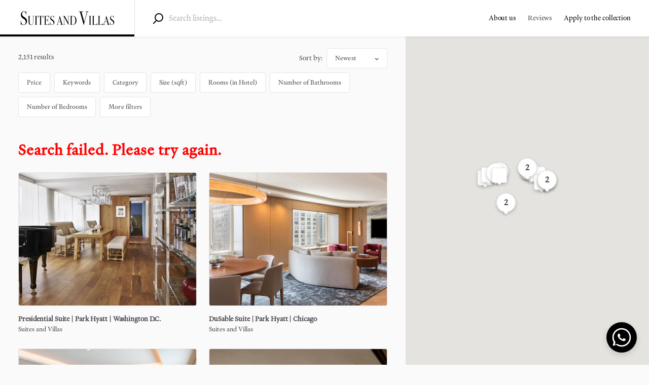

--- FILE ---
content_type: text/html; charset=utf-8
request_url: https://suitesandvillas.com/s?category=tent&checkbox_filter_option_623672=623672&nf_max_170559=10000&nf_max_170747=110000&nf_min_170559=0&nf_min_170747=0&price_max=100000&price_min=0&transaction_type=poa&view=grid
body_size: 17922
content:
<!doctype html><html lang="en-GB"><head><meta charset="utf-8"><title data-rh="true">Search results for a query | Suites and Villas</title><meta name="viewport" content="width=device-width,initial-scale=1"><meta data-rh="true" http-equiv="Content-Type" content="text/html; charset=UTF-8"/><meta data-rh="true" http-equiv="Content-Language" content="en-GB"/><meta data-rh="true" name="description" content="Showing search results"/><meta data-rh="true" name="author" content="Suites and Villas"/><meta data-rh="true" name="google-site-verification" content="H4Nfk56gtFHffz3fM4ekqe9aNTtGwDvTloHHE4FWx2s"/><meta data-rh="true" property="og:description" content="Showing search results"/><meta data-rh="true" property="og:title" content="Search results for a query | Suites and Villas"/><meta data-rh="true" property="og:type" content="website"/><meta data-rh="true" property="og:url" content="https://suitesandvillas.com/s?category=tent&amp;checkbox_filter_option_623672=623672&amp;nf_max_170559=10000&amp;nf_max_170747=110000&amp;nf_min_170559=0&amp;nf_min_170747=0&amp;price_max=100000&amp;price_min=0&amp;transaction_type=poa&amp;view=grid"/><meta data-rh="true" property="og:locale" content="en-GB"/><meta data-rh="true" property="og:image" content="https://sharetribe-assets.imgix.net/6623df02-4af4-48a8-a977-c25cf75728b7/raw/66/55f0799a19986110ab014f90f0f195d2fd96e0?auto=format&amp;fit=clip&amp;h=630&amp;w=1200&amp;s=768362c8c3f9a0064fd10399da4ece82"/><meta data-rh="true" property="og:image:width" content="1200"/><meta data-rh="true" property="og:image:height" content="630"/><meta data-rh="true" property="og:site_name" content="Suites and Villas"/><meta data-rh="true" property="fb:app_id" content="3832504286961815"/><meta data-rh="true" name="twitter:card" content="summary_large_image"/><meta data-rh="true" name="twitter:title" content="Search results for a query | Suites and Villas"/><meta data-rh="true" name="twitter:description" content="Showing search results"/><meta data-rh="true" name="twitter:url" content="https://suitesandvillas.com/s?category=tent&amp;checkbox_filter_option_623672=623672&amp;nf_max_170559=10000&amp;nf_max_170747=110000&amp;nf_min_170559=0&amp;nf_min_170747=0&amp;price_max=100000&amp;price_min=0&amp;transaction_type=poa&amp;view=grid"/><meta data-rh="true" name="twitter:image" content="https://sharetribe-assets.imgix.net/6623df02-4af4-48a8-a977-c25cf75728b7/raw/66/55f0799a19986110ab014f90f0f195d2fd96e0?auto=format&amp;fit=clip&amp;h=315&amp;w=600&amp;s=9df350630cc6357f1cfc122c1428a03f"/><meta data-rh="true" name="twitter:domain" content="https://suitesandvillas.com"/><link data-rh="true" rel="canonical" href="https://suitesandvillas.com/s?category=tent&amp;checkbox_filter_option_623672=623672&amp;nf_max_170559=10000&amp;nf_max_170747=110000&amp;nf_min_170559=0&amp;nf_min_170747=0&amp;price_max=100000&amp;price_min=0&amp;transaction_type=poa&amp;view=grid"/><link data-rh="true" rel="icon" type="image/png" sizes="16x16" href="https://sharetribe-assets.imgix.net/6623df02-4af4-48a8-a977-c25cf75728b7/raw/08/5e1bb62a2fdc40369dd26a50db5bb204d1f9d6?auto=format&amp;crop=edges&amp;fit=crop&amp;h=16&amp;w=16&amp;s=6c493aceb0a0e770c139cc360800ced0"/><link data-rh="true" rel="icon" type="image/png" sizes="32x32" href="https://sharetribe-assets.imgix.net/6623df02-4af4-48a8-a977-c25cf75728b7/raw/08/5e1bb62a2fdc40369dd26a50db5bb204d1f9d6?auto=format&amp;crop=edges&amp;fit=crop&amp;h=32&amp;w=32&amp;s=3bbeabff085fe464caf2640929470edd"/><link data-rh="true" rel="icon" type="image/png" sizes="48x48" href="https://sharetribe-assets.imgix.net/6623df02-4af4-48a8-a977-c25cf75728b7/raw/08/5e1bb62a2fdc40369dd26a50db5bb204d1f9d6?auto=format&amp;crop=edges&amp;fit=crop&amp;h=48&amp;w=48&amp;s=423a3c59e344fd514ff3fdda0ac88eaa"/><link data-rh="true" rel="apple-touch-icon" sizes="180x180" href="https://sharetribe-assets.imgix.net/6623df02-4af4-48a8-a977-c25cf75728b7/raw/5e/63ffb67f01f05b8e93731864337830e74b97dd?auto=format&amp;crop=edges&amp;fit=crop&amp;h=180&amp;w=180&amp;s=f70b3c1f0a08ad2c6a9aff956a03b083"/><link data-rh="true" rel="manifest" href="https://suitesandvillas.com/site.webmanifest"/><link data-chunk="main" rel="stylesheet" href="/static/css/main.f76709f5.css">
<link data-chunk="SearchPageWithMap" rel="stylesheet" href="/static/css/1075.a59fb28c.chunk.css">
<link data-chunk="SearchPageWithMap" rel="stylesheet" href="/static/css/SearchPageWithMap.4f5f72af.chunk.css">
<link data-chunk="Topbar" rel="stylesheet" href="/static/css/Topbar.31637480.chunk.css">
<link data-chunk="LocationAutocompleteInputImpl" rel="stylesheet" href="/static/css/LocationAutocompleteInputImpl.99c514f7.chunk.css">
<link data-chunk="SectionBuilder" rel="stylesheet" href="/static/css/PageBuilder.e876c7f0.chunk.css"><link data-parent-chunk="main" rel="prefetch" as="style" href="/static/css/SearchPageWithMap.4f5f72af.chunk.css">
<link data-parent-chunk="main" rel="prefetch" as="style" href="/static/css/1075.a59fb28c.chunk.css">
<link data-parent-chunk="main" rel="prefetch" as="style" href="/static/css/ListingPageCarousel.4e9efd48.chunk.css">
<link data-parent-chunk="main" rel="prefetch" as="style" href="/static/css/ListingPageCoverPhoto.a35f43c3.chunk.css">
<link data-chunk="SectionBuilder" rel="preload" as="style" href="/static/css/PageBuilder.e876c7f0.chunk.css">
<link data-chunk="LocationAutocompleteInputImpl" rel="preload" as="style" href="/static/css/LocationAutocompleteInputImpl.99c514f7.chunk.css">
<link data-chunk="Topbar" rel="preload" as="style" href="/static/css/Topbar.31637480.chunk.css">
<link data-chunk="SearchPageWithMap" rel="preload" as="style" href="/static/css/SearchPageWithMap.4f5f72af.chunk.css">
<link data-chunk="SearchPageWithMap" rel="preload" as="style" href="/static/css/1075.a59fb28c.chunk.css">
<link data-chunk="main" rel="preload" as="style" href="/static/css/main.f76709f5.css">
<link data-chunk="main" rel="preload" as="script" href="/static/js/main.917d76e0.js">
<link data-chunk="locales" rel="preload" as="script" href="/static/js/locales.7059e883.chunk.js">
<link data-chunk="SearchPageWithMap" rel="preload" as="script" href="/static/js/5913.78c5e5f7.chunk.js">
<link data-chunk="SearchPageWithMap" rel="preload" as="script" href="/static/js/1075.b7f4ca65.chunk.js">
<link data-chunk="SearchPageWithMap" rel="preload" as="script" href="/static/js/SearchPageWithMap.88300a20.chunk.js">
<link data-chunk="Topbar" rel="preload" as="script" href="/static/js/Topbar.2f450809.chunk.js">
<link data-chunk="LocationAutocompleteInputImpl" rel="preload" as="script" href="/static/js/LocationAutocompleteInputImpl.0aa25857.chunk.js">
<link data-chunk="SectionBuilder" rel="preload" as="script" href="/static/js/2124.e3a596a4.chunk.js">
<link data-chunk="SectionBuilder" rel="preload" as="script" href="/static/js/PageBuilder.dba03538.chunk.js">
<link data-parent-chunk="main" rel="prefetch" as="script" href="/static/js/7179.c255cdb4.chunk.js">
<link data-parent-chunk="main" rel="prefetch" as="script" href="/static/js/1591.d226bcb6.chunk.js">
<link data-parent-chunk="main" rel="prefetch" as="script" href="/static/js/6554.bad80d8f.chunk.js">
<link data-parent-chunk="main" rel="prefetch" as="script" href="/static/js/ListingPageCoverPhoto.3b607732.chunk.js">
<link data-parent-chunk="main" rel="prefetch" as="script" href="/static/js/ListingPageCarousel.90b801d7.chunk.js">
<link data-parent-chunk="main" rel="prefetch" as="script" href="/static/js/5913.78c5e5f7.chunk.js">
<link data-parent-chunk="main" rel="prefetch" as="script" href="/static/js/1075.b7f4ca65.chunk.js">
<link data-parent-chunk="main" rel="prefetch" as="script" href="/static/js/SearchPageWithMap.88300a20.chunk.js">
<link data-parent-chunk="main" rel="prefetch" as="script" href="/static/js/SearchPageWithGrid.53096f35.chunk.js"><style>.mc-field-group{position:unset!important}.mc-field-group{position:unset!important}#mc_embed_signup form{position:unset!important}#mc_embed_signup .asterisk{position:unset!important}@font-face{font-family:Heldane;font-style:normal;font-weight:400;src:local('Heldane Text Regular'),url('./static/fonts/HeldaneTextRegular.woff') format('woff')}</style><style>#mc_embed_signup{background:#fff;clear:left;font:14px Helvetica,Arial,sans-serif}</style><script data-rh="true" async="true" src="https://www.googletagmanager.com/gtag/js?id=G-TG665CLXHS" crossOrigin="true"></script><script data-rh="true" >
        window.dataLayer = window.dataLayer || [];
        function gtag(){dataLayer.push(arguments);}
        gtag('js', new Date());
      
        gtag('config', 'G-TG665CLXHS', {
          cookie_flags: 'SameSite=None;Secure',
        });
        </script><script data-rh="true" id="GoogleMapsApi" src="https://maps.googleapis.com/maps/api/js?key=AIzaSyCMNBw_krN5cwADrmIlRrAc5bgPiSIilMY&amp;libraries=places" crossOrigin="true"></script><script data-rh="true" id="page-schema" type="application/ld+json">[{"@context":"http://schema.org","@type":"SearchResultsPage","description":"Showing search results","name":"Search results for a query | Suites and Villas","mainEntity":["{\"@type\":\"ItemList\",\"name\":\"a query\",\"itemListOrder\":\"http://schema.org/ItemListOrderAscending\",\"itemListElement\":[{\"@type\":\"ListItem\",\"position\":0,\"url\":\"https://suitesandvillas.com/l/presidential-suite-park-hyatt-washington-dc/69721c64-b07c-454f-90ca-016a5fa059c9\",\"name\":\"Presidential Suite | Park Hyatt | Washington D.C.\"},{\"@type\":\"ListItem\",\"position\":1,\"url\":\"https://suitesandvillas.com/l/dusable-suite-park-hyatt-chicago/6972177e-46bf-4379-bc68-7ac97567429d\",\"name\":\"DuSable Suite | Park Hyatt | Chicago\"},{\"@type\":\"ListItem\",\"position\":2,\"url\":\"https://suitesandvillas.com/l/2-bedroom-presidential-suite-park-hyatt-chicago/69720dca-a69c-438f-889a-bed692b63413\",\"name\":\"2 Bedroom Presidential Suite | Park Hyatt | Chicago\"},{\"@type\":\"ListItem\",\"position\":3,\"url\":\"https://suitesandvillas.com/l/rial-oxford-suite-park-hyatt-beaver-creek-resort-and-spa-beaver-creek/69720c06-2198-4603-b9f2-af75d9e6a1ef\",\"name\":\"Rial Oxford Suite | Park Hyatt Beaver Creek Resort and Spa | Beaver Creek\"},{\"@type\":\"ListItem\",\"position\":4,\"url\":\"https://suitesandvillas.com/l/presidential-suite-park-hyatt-aviara-resort-golf-club-spa-carlsbad/6971e225-7ccc-46ec-8caf-217b0ced3bf1\",\"name\":\"Presidential Suite | Park Hyatt Aviara Resort, Golf Club & Spa | Carlsbad\"},{\"@type\":\"ListItem\",\"position\":5,\"url\":\"https://suitesandvillas.com/l/presidential-suite-park-hyatt-toronto/6971cdd0-2b20-4b5a-982e-6f89de9b1405\",\"name\":\"Presidential Suite | Park Hyatt | Toronto\"},{\"@type\":\"ListItem\",\"position\":6,\"url\":\"https://suitesandvillas.com/l/2-bedroom-bi-level-suite-park-hyatt-toronto/6971c261-5ba5-42d1-acea-4730dc5d7463\",\"name\":\"2-Bedroom Bi-Level Suite | Park Hyatt | Toronto\"},{\"@type\":\"ListItem\",\"position\":7,\"url\":\"https://suitesandvillas.com/l/royal-suite-park-hyatt-dubai/6971c0f7-5a65-4a46-9d2f-57dd81777916\",\"name\":\"Royal Suite | Park Hyatt | Dubai\"},{\"@type\":\"ListItem\",\"position\":8,\"url\":\"https://suitesandvillas.com/l/presidential-suite-park-hyatt-dubai/6971bf7b-94c5-412e-a089-cc164393d8ca\",\"name\":\"Presidential Suite | Park Hyatt | Dubai\"},{\"@type\":\"ListItem\",\"position\":9,\"url\":\"https://suitesandvillas.com/l/panoramic-ocean-view-suite-park-hyatt-hotel-and-villas-abu-dhabi/6971be1e-5be8-46a0-a169-2d1645208fab\",\"name\":\"Panoramic Ocean View Suite | Park Hyatt Hotel and Villas | Abu Dhabi\"},{\"@type\":\"ListItem\",\"position\":10,\"url\":\"https://suitesandvillas.com/l/executive-villa-two-bedroom-with-private-pool-park-hyatt-hotel-and-villas-abu-dhabi/6971b9a5-3e4f-4b0e-90e4-83014f32fea7\",\"name\":\"Executive Villa Two Bedroom With Private Pool | Park Hyatt Hotel and Villas | Abu Dhabi\"},{\"@type\":\"ListItem\",\"position\":11,\"url\":\"https://suitesandvillas.com/l/royal-villa-three-bedroom-with-two-private-pool-park-hyatt-hotel-and-villas-abu-dhabi/6971b6e3-e643-427d-8b23-294779206d71\",\"name\":\"Royal Villa Three Bedroom With Two Private Pool | Park Hyatt Hotel and Villas | Abu Dhabi\"},{\"@type\":\"ListItem\",\"position\":12,\"url\":\"https://suitesandvillas.com/l/royal-suite-park-hyatt-jeddah-marina-club-and-spa/6971b65d-cb84-4960-bb9c-9b193ad1c87e\",\"name\":\"Royal Suite | Park Hyatt | Jeddah – Marina, Club and Spa\"},{\"@type\":\"ListItem\",\"position\":13,\"url\":\"https://suitesandvillas.com/l/presidential-suite-park-hyatt-doha/6970cfac-2de1-4519-8394-418a7c73a847\",\"name\":\"Presidential Suite | Park Hyatt | Doha\"},{\"@type\":\"ListItem\",\"position\":14,\"url\":\"https://suitesandvillas.com/l/alvear-suite-palacio-duhau-park-hyatt-buenos-aires/6970c627-e80c-4de8-9823-960200a7cbb8\",\"name\":\"Alvear Suite | Palacio Duhau - Park Hyatt | Buenos Aires\"},{\"@type\":\"ListItem\",\"position\":15,\"url\":\"https://suitesandvillas.com/l/duhau-suite-palacio-duhau-park-hyatt-buenos-aires/6970c4c4-a296-469d-a60a-33ff0d1c6361\",\"name\":\"Duhau Suite | Palacio Duhau - Park Hyatt | Buenos Aires\"},{\"@type\":\"ListItem\",\"position\":16,\"url\":\"https://suitesandvillas.com/l/ambassador-suite-park-hyatt-london-river-thames/6970a8f1-3395-4021-b600-0d5286d13038\",\"name\":\"Ambassador Suite | Park Hyatt | London River Thames\"},{\"@type\":\"ListItem\",\"position\":17,\"url\":\"https://suitesandvillas.com/l/presidential-suite-park-hyatt-london-river-thames/6970a7b6-eec2-4793-a53c-7d3ac1ea0154\",\"name\":\"Presidential Suite | Park Hyatt | London River Thames\"},{\"@type\":\"ListItem\",\"position\":18,\"url\":\"https://suitesandvillas.com/l/palazzo-suite-park-hyatt-istanbul-macka-palas/6970a5ba-ccc8-4f61-8aa8-652734c0d729\",\"name\":\"Palazzo Suite | Park Hyatt | Istanbul - Macka Palas\"},{\"@type\":\"ListItem\",\"position\":19,\"url\":\"https://suitesandvillas.com/l/presidential-suite-park-hyatt-zurich/6970a3d4-1d6c-4630-a260-b06eef9c40e7\",\"name\":\"Presidential Suite | Park Hyatt | Zurich\"},{\"@type\":\"ListItem\",\"position\":20,\"url\":\"https://suitesandvillas.com/l/brera-suite-park-hyatt-milan/6970a17e-6195-46ef-8c21-6b52a0ca9975\",\"name\":\"Brera Suite | Park Hyatt | Milan\"},{\"@type\":\"ListItem\",\"position\":21,\"url\":\"https://suitesandvillas.com/l/duomo-suite-park-hyatt-milan/69709f91-d591-4fbd-a3e1-85d685c3bba4\",\"name\":\"Duomo Suite | Park Hyatt | Milan\"},{\"@type\":\"ListItem\",\"position\":22,\"url\":\"https://suitesandvillas.com/l/montenapoleone-suite-park-hyatt-milan/6970932f-2594-49eb-9466-afc2c3714735\",\"name\":\"Montenapoleone Suite | Park Hyatt | Milan\"},{\"@type\":\"ListItem\",\"position\":23,\"url\":\"https://suitesandvillas.com/l/2-bedroom-suite-park-hyatt-paris-vendome/69706da6-00cd-4974-8123-08b998c7f093\",\"name\":\"2 Bedroom Suite | Park Hyatt | Paris-Vendôme\"}]}"]},{"@context":"http://schema.org","@type":"Organization","@id":"https://suitesandvillas.com#organization","url":"https://suitesandvillas.com","name":"Suites and Villas","sameAs":[]},{"@context":"http://schema.org","@type":"WebSite","url":"https://suitesandvillas.com","description":"An online marketplace.","name":"Suites and Villas"}]</script><link rel="stylesheet" href="/static/reactDates.css"/><link href="//cdn-images.mailchimp.com/embedcode/classic-10_7.css" rel="stylesheet"></head><body><div id="root"><div class="Page_root__cFSIj" style="--marketplaceColor:#000000;--marketplaceColorDark:hsl(0, 0%, -10%);--marketplaceColorLight:hsl(0, 0%, 10%)" id="page"><div class="Page_content__AW2GK"><div class="SearchPage_topbar__haGqI"><div class="Topbar_container__gG-i7"><button class="Topbar_menu__yN9bh h5" title="Open menu" disabled=""><svg class="Topbar_rootMenuIcon__REzxO Topbar_menuIcon__KIdaE" width="18" height="12" viewBox="0 0 18 12" xmlns="http://www.w3.org/2000/svg"><g fill-rule="evenodd"><rect width="18" height="2" rx="1"></rect><rect y="5" width="18" height="2" rx="1"></rect><rect y="10" width="18" height="2" rx="1"></rect></g></svg></button><a class="LinkedLogo_root__BrSGe" href="/"><div class="Logo_root__-5mu7"><img alt="Suites and Villas" class="Logo_logo__vDBPO Logo_logo36__yXrz1" srcSet="https://sharetribe-assets.imgix.net/6623df02-4af4-48a8-a977-c25cf75728b7/raw/9b/ab657159b41c97d2735ed99c95f2b1e21e83e0?auto=format&amp;fit=clip&amp;h=36&amp;w=370&amp;s=1e96250a1cb005175451932935d8c62e 192w, https://sharetribe-assets.imgix.net/6623df02-4af4-48a8-a977-c25cf75728b7/raw/9b/ab657159b41c97d2735ed99c95f2b1e21e83e0?auto=format&amp;fit=clip&amp;h=72&amp;w=640&amp;s=580652ef7a221413cbf081d3bdc52987 385w" sizes="(max-width: 500px) calc(100vw - 132px), 192px"/></div></a><button class="Topbar_searchMenu__Nfnhq h5" title="Open search" disabled=""><svg class="Topbar_rootSearchIcon__rx5pt Topbar_searchMenuIcon__K+PCq" width="18" height="18" viewBox="0 0 18 18" xmlns="http://www.w3.org/2000/svg"><g transform="matrix(-1 0 0 1 17 1)" stroke-width="2" fill="none" fill-rule="evenodd" stroke-linecap="round" stroke-linejoin="round"><path d="M11.733 11.733l3.727 3.727"></path><circle cx="6.4" cy="6.4" r="6.4"></circle></g></svg></button></div><div class="Topbar_desktop__S+oY9"><nav class="TopbarDesktop_root__73jS8"><a class="LinkedLogo_root__BrSGe TopbarDesktop_logoLink__TNZZh" href="/"><div class="Logo_root__-5mu7"><img alt="Suites and Villas" class="Logo_logo__vDBPO Logo_logo36__yXrz1" srcSet="https://sharetribe-assets.imgix.net/6623df02-4af4-48a8-a977-c25cf75728b7/raw/9b/ab657159b41c97d2735ed99c95f2b1e21e83e0?auto=format&amp;fit=clip&amp;h=36&amp;w=370&amp;s=1e96250a1cb005175451932935d8c62e 192w, https://sharetribe-assets.imgix.net/6623df02-4af4-48a8-a977-c25cf75728b7/raw/9b/ab657159b41c97d2735ed99c95f2b1e21e83e0?auto=format&amp;fit=clip&amp;h=72&amp;w=640&amp;s=580652ef7a221413cbf081d3bdc52987 385w" sizes="192px"/></div></a><form method="post" action="/" class="TopbarDesktop_searchLink__2RMPA"><div class="LocationAutocompleteInput_root__P1ovG TopbarDesktop_topbarSearchWithLeftPadding__cqF9w"><div class="TopbarSearchForm_desktopIcon__TQhWD"><svg class="LocationAutocompleteInput_iconSvg__uTJlN" width="21" height="22" viewBox="0 0 21 22" xmlns="http://www.w3.org/2000/svg"><g class="LocationAutocompleteInput_iconSvgGroup__UyK4b" transform="matrix(-1 0 0 1 20 1)" stroke-width="2" fill="none" fill-rule="evenodd" stroke-linecap="round" stroke-linejoin="round"><path d="M13 14l5.241 5.241"></path><circle cx="7.5" cy="7.5" r="7.5"></circle></g></svg></div><input type="search" class="TopbarSearchForm_desktopInput__XDF+Y p" autoComplete="off" placeholder="Search listings…" name="location" value="" data-testid="location-search"/></div></form><a class="TopbarDesktop_createListingLink__AnSPc" href="/p/about"><span class="TopbarDesktop_createListing__V185O TopbarDesktop_topbarDesktopLabel__DPxCL textSmall"><span>About us</span></span></a><a class="TopbarDesktop_inboxLink__F2dRz" href="/blog"><span class="TopbarDesktop_inbox__AE5zq TopbarDesktop_topbarDesktopLabel__DPxCL textSmall"><span>Reviews</span></span></a><a class="TopbarDesktop_createListingLink__AnSPc" href="/l/new"><span class="TopbarDesktop_createListing__V185O TopbarDesktop_topbarDesktopLabel__DPxCL textSmall"><span>Apply to the collection</span></span></a></nav></div><div class="Topbar_genericError__lTCXp"><div class="Topbar_genericErrorContent__gxp27"><p class="Topbar_genericErrorText__t3WhT h5"><span>Oh no, something went wrong. Please check your network connection and try again.</span></p></div></div></div><div class="SearchPage_container__7zmhN"><div class="SearchPage_searchResultContainer__moBrf"><div class="SearchFiltersMobile_root__wyltO SearchPage_searchFiltersMobileMap__07RNh"><div class="SearchFiltersMobile_searchResultSummary__oM0-D h3"><span>2,151 results</span></div><div class="SearchFiltersMobile_buttons__jA1Wr"><button class="PopupOpenerButton_label__S6iH4"><span>Filters</span></button><div class="Menu_root__yISLg SortBy_sortBy__0uP0p" tabindex="0"></div><div class="SearchFiltersMobile_mapIcon__i6pdi marketplaceTinyFontStyles"><span>Map</span></div></div><div class="ModalInMobile_modalHidden__sh3z2 ModalInMobile_root__kifJE"><div class="Modal_scrollLayer__4TCDK"><div class="SearchFiltersMobile_modalContainer__qP-y8"><div class="ModalInMobile_modalContent__K5C6+"><div class="SearchFiltersMobile_modalHeadingWrapper__g8zzx"><span class="SearchFiltersMobile_modalHeading__lr85d h1">Filter search</span><button class="SearchFiltersMobile_resetAllButton__uL00h h5"><span>Reset all</span></button></div><div class="SearchFiltersMobile_showListingsContainer__Tcwkg"><button class="Button_root__j5CKF buttonDefault SearchFiltersMobile_showListingsButton__D9IrW" disabled="">Show 2,151 items</button></div></div></div></div></div></div><div class="MainPanelHeader_root__dgtvw SearchPage_mainPanelMapVariant__CiKsc SearchPage_mainPanel__p9UY0"><div class="MainPanelHeader_searchOptions__LGkhZ"><div class="MainPanelHeader_searchResultSummary__s7qB8 textSmall"><span class="MainPanelHeader_resultsFound__9cuRU"><span>2,151 results</span></span></div><div class="MainPanelHeader_sortyByWrapper__XNLlA"><span class="MainPanelHeader_sortyBy__aXCtI marketplaceSmallFontStyles"><span>Sort by:</span></span><div class="Menu_root__yISLg SortByPopup_root__bkvXx SortBy_sortByDesktop__3vXlv" tabindex="0"></div></div></div><div class="SearchFiltersPrimary_root__RCbBd"><div class="SearchFiltersPrimary_filters__jiKEG"><div class="OutsideClickHandler_root__UzuFm"><div class="PriceFilterPopup_root__eQrkR"><button class="PopupOpenerButton_label__S6iH4">Price</button><form method="post" action="/" class="PriceFilterForm_root__6ExGx PriceFilterForm_popup__CEBQw" tabindex="0" style="min-width:300px"><div class="PriceFilterForm_contentWrapper__RgzjX"><span class="PriceFilterForm_label__-O+Qy h5"><span>Price range:</span></span><div class="PriceFilterForm_inputsWrapper__tweZ4"><input type="number" name="minPrice" value="0" class="PriceFilterForm_minPrice__qHAGC" id="SearchFiltersPrimary.price.minPrice" placeholder="0" min="0" max="500" step="5"/><span class="PriceFilterForm_priceSeparator__uiDgy">-</span><input type="number" name="maxPrice" value="500" class="PriceFilterForm_maxPrice__xBlZC" id="SearchFiltersPrimary.price.maxPrice" placeholder="500" min="0" max="500" step="5"/></div></div><div class="PriceFilterForm_sliderWrapper__qBQ6L"><div class="RangeSlider_root__qRb1L"><div style="position:absolute;top:0;right:0;bottom:0;left:0"></div></div></div><div class="PriceFilterForm_buttonsWrapper__oaqqZ"><button class="PriceFilterForm_clearButton__ZDL0v textSmall" type="button">Clear</button><button class="PriceFilterForm_cancelButton__ug8Rt textSmall" type="button">Cancel</button><button class="PriceFilterForm_submitButton__EKFNe textSmall" type="submit">Apply</button></div></form></div></div><div class="OutsideClickHandler_root__UzuFm"><div class="FilterPopup_root__Yfglr KeywordFilter_root__mT6xQ"><button class="PopupOpenerButton_label__S6iH4 PopupOpenerButton_labelEllipsis__WkXuP" style="max-width:250px">Keywords</button><div id="SearchFiltersPrimary.keywords.popup" class="FilterPopup_popup__6Rfm+"></div></div></div><div class="Menu_root__yISLg SelectSingleFilterPopup_root__n0ZdT" tabindex="0"></div><div class="OutsideClickHandler_root__UzuFm"><div class="CustomFilterPopup_root__nV6Gt"><button class="CustomFilterPopup_label__DugxB">Size (sqft)</button><form method="post" action="/" class="CustomFilterForm_root__-dE9Q CustomFilterForm_popup__q+H53" tabindex="0" style="min-width:300px"><div class="CustomFilterForm_contentWrapper__lKAgW"><span class="CustomFilterForm_label__orZl0 h5">Size (sqft)</span><div class="CustomFilterForm_inputsWrapper__wfmVa"><input type="number" name="minPrice" value="0" class="CustomFilterForm_minPrice__SUSft" id="sizeSqft.minPrice" placeholder="0" min="0" max="30000" step="5"/><span class="CustomFilterForm_priceSeparator__k9N3N">-</span><input type="number" name="maxPrice" value="30000" class="CustomFilterForm_maxPrice__LibxA" id="sizeSqft.maxPrice" placeholder="30000" min="0" max="30000" step="5"/></div></div><div class="CustomFilterForm_sliderWrapper__h6CxL"><div class="RangeSlider_root__qRb1L"><div style="position:absolute;top:0;right:0;bottom:0;left:0"></div></div></div><div class="CustomFilterForm_buttonsWrapper__9dm3Y"><button class="CustomFilterForm_clearButton__1CulY textSmall" type="button">Clear</button><button class="CustomFilterForm_cancelButton__ZumeS textSmall" type="button">Cancel</button><button class="CustomFilterForm_submitButton__AYhG- textSmall" type="submit">Apply</button></div></form></div></div><div class="OutsideClickHandler_root__UzuFm"><div class="CustomFilterPopup_root__nV6Gt"><button class="CustomFilterPopup_label__DugxB">Rooms (in Hotel)</button><form method="post" action="/" class="CustomFilterForm_root__-dE9Q CustomFilterForm_popup__q+H53" tabindex="0" style="min-width:300px"><div class="CustomFilterForm_contentWrapper__lKAgW"><span class="CustomFilterForm_label__orZl0 h5">Rooms (in Hotel)</span><div class="CustomFilterForm_inputsWrapper__wfmVa"><input type="number" name="minPrice" value="0" class="CustomFilterForm_minPrice__SUSft" id="roomsInHotel.minPrice" placeholder="0" min="0" max="4000" step="5"/><span class="CustomFilterForm_priceSeparator__k9N3N">-</span><input type="number" name="maxPrice" value="4000" class="CustomFilterForm_maxPrice__LibxA" id="roomsInHotel.maxPrice" placeholder="4000" min="0" max="4000" step="5"/></div></div><div class="CustomFilterForm_sliderWrapper__h6CxL"><div class="RangeSlider_root__qRb1L"><div style="position:absolute;top:0;right:0;bottom:0;left:0"></div></div></div><div class="CustomFilterForm_buttonsWrapper__9dm3Y"><button class="CustomFilterForm_clearButton__1CulY textSmall" type="button">Clear</button><button class="CustomFilterForm_cancelButton__ZumeS textSmall" type="button">Cancel</button><button class="CustomFilterForm_submitButton__AYhG- textSmall" type="submit">Apply</button></div></form></div></div><div class="OutsideClickHandler_root__UzuFm"><div class="CustomFilterPopup_root__nV6Gt"><button class="CustomFilterPopup_label__DugxB">Number of Bathrooms</button><form method="post" action="/" class="CustomFilterForm_root__-dE9Q CustomFilterForm_popup__q+H53" tabindex="0" style="min-width:300px"><div class="CustomFilterForm_contentWrapper__lKAgW"><span class="CustomFilterForm_label__orZl0 h5">Number of Bathrooms</span><div class="CustomFilterForm_inputsWrapper__wfmVa"><input type="number" name="minPrice" value="0" class="CustomFilterForm_minPrice__SUSft" id="numberOfBathrooms.minPrice" placeholder="0" min="0" max="30" step="1"/><span class="CustomFilterForm_priceSeparator__k9N3N">-</span><input type="number" name="maxPrice" value="30" class="CustomFilterForm_maxPrice__LibxA" id="numberOfBathrooms.maxPrice" placeholder="30" min="0" max="30" step="1"/></div></div><div class="CustomFilterForm_sliderWrapper__h6CxL"><div class="RangeSlider_root__qRb1L"><div style="position:absolute;top:0;right:0;bottom:0;left:0"></div></div></div><div class="CustomFilterForm_buttonsWrapper__9dm3Y"><button class="CustomFilterForm_clearButton__1CulY textSmall" type="button">Clear</button><button class="CustomFilterForm_cancelButton__ZumeS textSmall" type="button">Cancel</button><button class="CustomFilterForm_submitButton__AYhG- textSmall" type="submit">Apply</button></div></form></div></div><div class="OutsideClickHandler_root__UzuFm"><div class="CustomFilterPopup_root__nV6Gt"><button class="CustomFilterPopup_label__DugxB">Number of Bedrooms</button><form method="post" action="/" class="CustomFilterForm_root__-dE9Q CustomFilterForm_popup__q+H53" tabindex="0" style="min-width:300px"><div class="CustomFilterForm_contentWrapper__lKAgW"><span class="CustomFilterForm_label__orZl0 h5">Number of Bedrooms</span><div class="CustomFilterForm_inputsWrapper__wfmVa"><input type="number" name="minPrice" value="0" class="CustomFilterForm_minPrice__SUSft" id="numberOfBedrooms.minPrice" placeholder="0" min="0" max="30" step="1"/><span class="CustomFilterForm_priceSeparator__k9N3N">-</span><input type="number" name="maxPrice" value="30" class="CustomFilterForm_maxPrice__LibxA" id="numberOfBedrooms.maxPrice" placeholder="30" min="0" max="30" step="1"/></div></div><div class="CustomFilterForm_sliderWrapper__h6CxL"><div class="RangeSlider_root__qRb1L"><div style="position:absolute;top:0;right:0;bottom:0;left:0"></div></div></div><div class="CustomFilterForm_buttonsWrapper__9dm3Y"><button class="CustomFilterForm_clearButton__1CulY textSmall" type="button">Clear</button><button class="CustomFilterForm_cancelButton__ZumeS textSmall" type="button">Cancel</button><button class="CustomFilterForm_submitButton__AYhG- textSmall" type="submit">Apply</button></div></form></div></div><button class="PopupOpenerButton_label__S6iH4"><span>More filters</span></button></div></div></div><div class="SearchPage_listingsForMapVariant__wdxkT SearchPage_listings__OxuaE"><div class="SearchResultsPanel_root__gQimk SearchPage_searchListingsPanel__MWWm2"><div class="SearchResultsPanel_listingCardsMapVariant__GtiGz"><a class="ListingCard_root__-aAY3 SearchResultsPanel_listingCard__52V2B" href="/l/presidential-suite-park-hyatt-washington-dc/69721c64-b07c-454f-90ca-016a5fa059c9"><div class="AspectRatioWrapper_root__8ihQp ListingCard_aspectRatioWrapper__OXEU4"><div class="AspectRatioWrapper_aspectPadding__6PSJw" style="padding-bottom:75%"><div class="AspectRatioWrapper_aspectBox__8deA4"><div style="position:absolute;top:0;right:0;bottom:0;left:0"></div></div></div></div><div class="ListingCard_info__H2jxp"><div class="ListingCard_price__i3bro"><div class="ListingCard_priceValue__+0BxT textSmall"></div></div><div class="ListingCard_mainInfo__M661G"><div class="ListingCard_title__oZ39J textSmall"><span class="ListingCard_longWord__VzDGy">Presidential</span> <!-- -->Suite<!-- --> <!-- -->|<!-- --> <!-- -->Park<!-- --> <!-- -->Hyatt<!-- --> <!-- -->|<!-- --> <!-- -->Washington<!-- --> <!-- -->D.C.</div><div class="ListingCard_authorInfo__Yvv+b marketplaceTinyFontStyles"><span>Suites and Villas</span></div></div></div></a><a class="ListingCard_root__-aAY3 SearchResultsPanel_listingCard__52V2B" href="/l/dusable-suite-park-hyatt-chicago/6972177e-46bf-4379-bc68-7ac97567429d"><div class="AspectRatioWrapper_root__8ihQp ListingCard_aspectRatioWrapper__OXEU4"><div class="AspectRatioWrapper_aspectPadding__6PSJw" style="padding-bottom:75%"><div class="AspectRatioWrapper_aspectBox__8deA4"><div style="position:absolute;top:0;right:0;bottom:0;left:0"></div></div></div></div><div class="ListingCard_info__H2jxp"><div class="ListingCard_price__i3bro"><div class="ListingCard_priceValue__+0BxT textSmall"></div></div><div class="ListingCard_mainInfo__M661G"><div class="ListingCard_title__oZ39J textSmall">DuSable<!-- --> <!-- -->Suite<!-- --> <!-- -->|<!-- --> <!-- -->Park<!-- --> <!-- -->Hyatt<!-- --> <!-- -->|<!-- --> <!-- -->Chicago</div><div class="ListingCard_authorInfo__Yvv+b marketplaceTinyFontStyles"><span>Suites and Villas</span></div></div></div></a><a class="ListingCard_root__-aAY3 SearchResultsPanel_listingCard__52V2B" href="/l/2-bedroom-presidential-suite-park-hyatt-chicago/69720dca-a69c-438f-889a-bed692b63413"><div class="AspectRatioWrapper_root__8ihQp ListingCard_aspectRatioWrapper__OXEU4"><div class="AspectRatioWrapper_aspectPadding__6PSJw" style="padding-bottom:75%"><div class="AspectRatioWrapper_aspectBox__8deA4"><div style="position:absolute;top:0;right:0;bottom:0;left:0"></div></div></div></div><div class="ListingCard_info__H2jxp"><div class="ListingCard_price__i3bro"><div class="ListingCard_priceValue__+0BxT textSmall"></div></div><div class="ListingCard_mainInfo__M661G"><div class="ListingCard_title__oZ39J textSmall">2<!-- --> <!-- -->Bedroom<!-- --> <span class="ListingCard_longWord__VzDGy">Presidential</span> <!-- -->Suite<!-- --> <!-- -->|<!-- --> <!-- -->Park<!-- --> <!-- -->Hyatt<!-- --> <!-- -->|<!-- --> <!-- -->Chicago</div><div class="ListingCard_authorInfo__Yvv+b marketplaceTinyFontStyles"><span>Suites and Villas</span></div></div></div></a><a class="ListingCard_root__-aAY3 SearchResultsPanel_listingCard__52V2B" href="/l/rial-oxford-suite-park-hyatt-beaver-creek-resort-and-spa-beaver-creek/69720c06-2198-4603-b9f2-af75d9e6a1ef"><div class="AspectRatioWrapper_root__8ihQp ListingCard_aspectRatioWrapper__OXEU4"><div class="AspectRatioWrapper_aspectPadding__6PSJw" style="padding-bottom:75%"><div class="AspectRatioWrapper_aspectBox__8deA4"><div style="position:absolute;top:0;right:0;bottom:0;left:0"></div></div></div></div><div class="ListingCard_info__H2jxp"><div class="ListingCard_price__i3bro"><div class="ListingCard_priceValue__+0BxT textSmall"></div></div><div class="ListingCard_mainInfo__M661G"><div class="ListingCard_title__oZ39J textSmall">Rial<!-- --> <!-- -->Oxford<!-- --> <!-- -->Suite<!-- --> <!-- -->|<!-- --> <!-- -->Park<!-- --> <!-- -->Hyatt<!-- --> <!-- -->Beaver<!-- --> <!-- -->Creek<!-- --> <!-- -->Resort<!-- --> <!-- -->and<!-- --> <!-- -->Spa<!-- --> <!-- -->|<!-- --> <!-- -->Beaver<!-- --> <!-- -->Creek</div><div class="ListingCard_authorInfo__Yvv+b marketplaceTinyFontStyles"><span>Suites and Villas</span></div></div></div></a><a class="ListingCard_root__-aAY3 SearchResultsPanel_listingCard__52V2B" href="/l/presidential-suite-park-hyatt-aviara-resort-golf-club-spa-carlsbad/6971e225-7ccc-46ec-8caf-217b0ced3bf1"><div class="AspectRatioWrapper_root__8ihQp ListingCard_aspectRatioWrapper__OXEU4"><div class="AspectRatioWrapper_aspectPadding__6PSJw" style="padding-bottom:75%"><div class="AspectRatioWrapper_aspectBox__8deA4"><div style="position:absolute;top:0;right:0;bottom:0;left:0"></div></div></div></div><div class="ListingCard_info__H2jxp"><div class="ListingCard_price__i3bro"><div class="ListingCard_priceValue__+0BxT textSmall"></div></div><div class="ListingCard_mainInfo__M661G"><div class="ListingCard_title__oZ39J textSmall"><span class="ListingCard_longWord__VzDGy">Presidential</span> <!-- -->Suite<!-- --> <!-- -->|<!-- --> <!-- -->Park<!-- --> <!-- -->Hyatt<!-- --> <!-- -->Aviara<!-- --> <!-- -->Resort<!-- -->​,​<!-- --> <!-- -->Golf<!-- --> <!-- -->Club<!-- --> <!-- -->&amp;<!-- --> <!-- -->Spa<!-- --> <!-- -->|<!-- --> <!-- -->Carlsbad</div><div class="ListingCard_authorInfo__Yvv+b marketplaceTinyFontStyles"><span>Suites and Villas</span></div></div></div></a><a class="ListingCard_root__-aAY3 SearchResultsPanel_listingCard__52V2B" href="/l/presidential-suite-park-hyatt-toronto/6971cdd0-2b20-4b5a-982e-6f89de9b1405"><div class="AspectRatioWrapper_root__8ihQp ListingCard_aspectRatioWrapper__OXEU4"><div class="AspectRatioWrapper_aspectPadding__6PSJw" style="padding-bottom:75%"><div class="AspectRatioWrapper_aspectBox__8deA4"><div style="position:absolute;top:0;right:0;bottom:0;left:0"></div></div></div></div><div class="ListingCard_info__H2jxp"><div class="ListingCard_price__i3bro"><div class="ListingCard_priceValue__+0BxT textSmall"></div></div><div class="ListingCard_mainInfo__M661G"><div class="ListingCard_title__oZ39J textSmall"><span class="ListingCard_longWord__VzDGy">Presidential</span> <!-- -->Suite<!-- --> <!-- -->|<!-- --> <!-- -->Park<!-- --> <!-- -->Hyatt<!-- --> <!-- -->|<!-- --> <!-- -->Toronto</div><div class="ListingCard_authorInfo__Yvv+b marketplaceTinyFontStyles"><span>Suites and Villas</span></div></div></div></a><a class="ListingCard_root__-aAY3 SearchResultsPanel_listingCard__52V2B" href="/l/2-bedroom-bi-level-suite-park-hyatt-toronto/6971c261-5ba5-42d1-acea-4730dc5d7463"><div class="AspectRatioWrapper_root__8ihQp ListingCard_aspectRatioWrapper__OXEU4"><div class="AspectRatioWrapper_aspectPadding__6PSJw" style="padding-bottom:75%"><div class="AspectRatioWrapper_aspectBox__8deA4"><div style="position:absolute;top:0;right:0;bottom:0;left:0"></div></div></div></div><div class="ListingCard_info__H2jxp"><div class="ListingCard_price__i3bro"><div class="ListingCard_priceValue__+0BxT textSmall"></div></div><div class="ListingCard_mainInfo__M661G"><div class="ListingCard_title__oZ39J textSmall">2-Bedroom<!-- --> <!-- -->Bi-Level<!-- --> <!-- -->Suite<!-- --> <!-- -->|<!-- --> <!-- -->Park<!-- --> <!-- -->Hyatt<!-- --> <!-- -->|<!-- --> <!-- -->Toronto</div><div class="ListingCard_authorInfo__Yvv+b marketplaceTinyFontStyles"><span>Suites and Villas</span></div></div></div></a><a class="ListingCard_root__-aAY3 SearchResultsPanel_listingCard__52V2B" href="/l/royal-suite-park-hyatt-dubai/6971c0f7-5a65-4a46-9d2f-57dd81777916"><div class="AspectRatioWrapper_root__8ihQp ListingCard_aspectRatioWrapper__OXEU4"><div class="AspectRatioWrapper_aspectPadding__6PSJw" style="padding-bottom:75%"><div class="AspectRatioWrapper_aspectBox__8deA4"><div style="position:absolute;top:0;right:0;bottom:0;left:0"></div></div></div></div><div class="ListingCard_info__H2jxp"><div class="ListingCard_price__i3bro"><div class="ListingCard_priceValue__+0BxT textSmall"></div></div><div class="ListingCard_mainInfo__M661G"><div class="ListingCard_title__oZ39J textSmall">Royal<!-- --> <!-- -->Suite<!-- --> <!-- -->|<!-- --> <!-- -->Park<!-- --> <!-- -->Hyatt<!-- --> <!-- -->|<!-- --> <!-- -->Dubai</div><div class="ListingCard_authorInfo__Yvv+b marketplaceTinyFontStyles"><span>Suites and Villas</span></div></div></div></a><a class="ListingCard_root__-aAY3 SearchResultsPanel_listingCard__52V2B" href="/l/presidential-suite-park-hyatt-dubai/6971bf7b-94c5-412e-a089-cc164393d8ca"><div class="AspectRatioWrapper_root__8ihQp ListingCard_aspectRatioWrapper__OXEU4"><div class="AspectRatioWrapper_aspectPadding__6PSJw" style="padding-bottom:75%"><div class="AspectRatioWrapper_aspectBox__8deA4"><div style="position:absolute;top:0;right:0;bottom:0;left:0"></div></div></div></div><div class="ListingCard_info__H2jxp"><div class="ListingCard_price__i3bro"><div class="ListingCard_priceValue__+0BxT textSmall"></div></div><div class="ListingCard_mainInfo__M661G"><div class="ListingCard_title__oZ39J textSmall"><span class="ListingCard_longWord__VzDGy">Presidential</span> <!-- -->Suite<!-- --> <!-- -->|<!-- --> <!-- -->Park<!-- --> <!-- -->Hyatt<!-- --> <!-- -->|<!-- --> <!-- -->Dubai</div><div class="ListingCard_authorInfo__Yvv+b marketplaceTinyFontStyles"><span>Suites and Villas</span></div></div></div></a><a class="ListingCard_root__-aAY3 SearchResultsPanel_listingCard__52V2B" href="/l/panoramic-ocean-view-suite-park-hyatt-hotel-and-villas-abu-dhabi/6971be1e-5be8-46a0-a169-2d1645208fab"><div class="AspectRatioWrapper_root__8ihQp ListingCard_aspectRatioWrapper__OXEU4"><div class="AspectRatioWrapper_aspectPadding__6PSJw" style="padding-bottom:75%"><div class="AspectRatioWrapper_aspectBox__8deA4"><div style="position:absolute;top:0;right:0;bottom:0;left:0"></div></div></div></div><div class="ListingCard_info__H2jxp"><div class="ListingCard_price__i3bro"><div class="ListingCard_priceValue__+0BxT textSmall"></div></div><div class="ListingCard_mainInfo__M661G"><div class="ListingCard_title__oZ39J textSmall">Panoramic<!-- --> <!-- -->Ocean<!-- --> <!-- -->View<!-- --> <!-- -->Suite<!-- --> <!-- -->|<!-- --> <!-- -->Park<!-- --> <!-- -->Hyatt<!-- --> <!-- -->Hotel<!-- --> <!-- -->and<!-- --> <!-- -->Villas<!-- --> <!-- -->|<!-- --> <!-- -->Abu<!-- --> <!-- -->Dhabi</div><div class="ListingCard_authorInfo__Yvv+b marketplaceTinyFontStyles"><span>Suites and Villas</span></div></div></div></a><a class="ListingCard_root__-aAY3 SearchResultsPanel_listingCard__52V2B" href="/l/executive-villa-two-bedroom-with-private-pool-park-hyatt-hotel-and-villas-abu-dhabi/6971b9a5-3e4f-4b0e-90e4-83014f32fea7"><div class="AspectRatioWrapper_root__8ihQp ListingCard_aspectRatioWrapper__OXEU4"><div class="AspectRatioWrapper_aspectPadding__6PSJw" style="padding-bottom:75%"><div class="AspectRatioWrapper_aspectBox__8deA4"><div style="position:absolute;top:0;right:0;bottom:0;left:0"></div></div></div></div><div class="ListingCard_info__H2jxp"><div class="ListingCard_price__i3bro"><div class="ListingCard_priceValue__+0BxT textSmall"></div></div><div class="ListingCard_mainInfo__M661G"><div class="ListingCard_title__oZ39J textSmall">Executive<!-- --> <!-- -->Villa<!-- --> <!-- -->Two<!-- --> <!-- -->Bedroom<!-- --> <!-- -->With<!-- --> <!-- -->Private<!-- --> <!-- -->Pool<!-- --> <!-- -->|<!-- --> <!-- -->Park<!-- --> <!-- -->Hyatt<!-- --> <!-- -->Hotel<!-- --> <!-- -->and<!-- --> <!-- -->Villas<!-- --> <!-- -->|<!-- --> <!-- -->Abu<!-- --> <!-- -->Dhabi</div><div class="ListingCard_authorInfo__Yvv+b marketplaceTinyFontStyles"><span>Suites and Villas</span></div></div></div></a><a class="ListingCard_root__-aAY3 SearchResultsPanel_listingCard__52V2B" href="/l/royal-villa-three-bedroom-with-two-private-pool-park-hyatt-hotel-and-villas-abu-dhabi/6971b6e3-e643-427d-8b23-294779206d71"><div class="AspectRatioWrapper_root__8ihQp ListingCard_aspectRatioWrapper__OXEU4"><div class="AspectRatioWrapper_aspectPadding__6PSJw" style="padding-bottom:75%"><div class="AspectRatioWrapper_aspectBox__8deA4"><div style="position:absolute;top:0;right:0;bottom:0;left:0"></div></div></div></div><div class="ListingCard_info__H2jxp"><div class="ListingCard_price__i3bro"><div class="ListingCard_priceValue__+0BxT textSmall"></div></div><div class="ListingCard_mainInfo__M661G"><div class="ListingCard_title__oZ39J textSmall">Royal<!-- --> <!-- -->Villa<!-- --> <!-- -->Three<!-- --> <!-- -->Bedroom<!-- --> <!-- -->With<!-- --> <!-- -->Two<!-- --> <!-- -->Private<!-- --> <!-- -->Pool<!-- --> <!-- -->|<!-- --> <!-- -->Park<!-- --> <!-- -->Hyatt<!-- --> <!-- -->Hotel<!-- --> <!-- -->and<!-- --> <!-- -->Villas<!-- --> <!-- -->|<!-- --> <!-- -->Abu<!-- --> <!-- -->Dhabi</div><div class="ListingCard_authorInfo__Yvv+b marketplaceTinyFontStyles"><span>Suites and Villas</span></div></div></div></a><a class="ListingCard_root__-aAY3 SearchResultsPanel_listingCard__52V2B" href="/l/royal-suite-park-hyatt-jeddah-marina-club-and-spa/6971b65d-cb84-4960-bb9c-9b193ad1c87e"><div class="AspectRatioWrapper_root__8ihQp ListingCard_aspectRatioWrapper__OXEU4"><div class="AspectRatioWrapper_aspectPadding__6PSJw" style="padding-bottom:75%"><div class="AspectRatioWrapper_aspectBox__8deA4"><div style="position:absolute;top:0;right:0;bottom:0;left:0"></div></div></div></div><div class="ListingCard_info__H2jxp"><div class="ListingCard_price__i3bro"><div class="ListingCard_priceValue__+0BxT textSmall"></div></div><div class="ListingCard_mainInfo__M661G"><div class="ListingCard_title__oZ39J textSmall">Royal<!-- --> <!-- -->Suite<!-- --> <!-- -->|<!-- --> <!-- -->Park<!-- --> <!-- -->Hyatt<!-- --> <!-- -->|<!-- --> <!-- -->Jeddah<!-- --> <!-- -->–<!-- --> <!-- -->Marina<!-- -->​,​<!-- --> <!-- -->Club<!-- --> <!-- -->and<!-- --> <!-- -->Spa</div><div class="ListingCard_authorInfo__Yvv+b marketplaceTinyFontStyles"><span>Suites and Villas</span></div></div></div></a><a class="ListingCard_root__-aAY3 SearchResultsPanel_listingCard__52V2B" href="/l/presidential-suite-park-hyatt-doha/6970cfac-2de1-4519-8394-418a7c73a847"><div class="AspectRatioWrapper_root__8ihQp ListingCard_aspectRatioWrapper__OXEU4"><div class="AspectRatioWrapper_aspectPadding__6PSJw" style="padding-bottom:75%"><div class="AspectRatioWrapper_aspectBox__8deA4"><div style="position:absolute;top:0;right:0;bottom:0;left:0"></div></div></div></div><div class="ListingCard_info__H2jxp"><div class="ListingCard_price__i3bro"><div class="ListingCard_priceValue__+0BxT textSmall"></div></div><div class="ListingCard_mainInfo__M661G"><div class="ListingCard_title__oZ39J textSmall"><span class="ListingCard_longWord__VzDGy">Presidential</span> <!-- -->Suite<!-- --> <!-- -->|<!-- --> <!-- -->Park<!-- --> <!-- -->Hyatt<!-- --> <!-- -->|<!-- --> <!-- -->Doha</div><div class="ListingCard_authorInfo__Yvv+b marketplaceTinyFontStyles"><span>Suites and Villas</span></div></div></div></a><a class="ListingCard_root__-aAY3 SearchResultsPanel_listingCard__52V2B" href="/l/alvear-suite-palacio-duhau-park-hyatt-buenos-aires/6970c627-e80c-4de8-9823-960200a7cbb8"><div class="AspectRatioWrapper_root__8ihQp ListingCard_aspectRatioWrapper__OXEU4"><div class="AspectRatioWrapper_aspectPadding__6PSJw" style="padding-bottom:75%"><div class="AspectRatioWrapper_aspectBox__8deA4"><div style="position:absolute;top:0;right:0;bottom:0;left:0"></div></div></div></div><div class="ListingCard_info__H2jxp"><div class="ListingCard_price__i3bro"><div class="ListingCard_priceValue__+0BxT textSmall"></div></div><div class="ListingCard_mainInfo__M661G"><div class="ListingCard_title__oZ39J textSmall">Alvear<!-- --> <!-- -->Suite<!-- --> <!-- -->|<!-- --> <!-- -->Palacio<!-- --> <!-- -->Duhau<!-- --> <!-- -->-<!-- --> <!-- -->Park<!-- --> <!-- -->Hyatt<!-- --> <!-- -->|<!-- --> <!-- -->Buenos<!-- --> <!-- -->Aires</div><div class="ListingCard_authorInfo__Yvv+b marketplaceTinyFontStyles"><span>Suites and Villas</span></div></div></div></a><a class="ListingCard_root__-aAY3 SearchResultsPanel_listingCard__52V2B" href="/l/duhau-suite-palacio-duhau-park-hyatt-buenos-aires/6970c4c4-a296-469d-a60a-33ff0d1c6361"><div class="AspectRatioWrapper_root__8ihQp ListingCard_aspectRatioWrapper__OXEU4"><div class="AspectRatioWrapper_aspectPadding__6PSJw" style="padding-bottom:75%"><div class="AspectRatioWrapper_aspectBox__8deA4"><div style="position:absolute;top:0;right:0;bottom:0;left:0"></div></div></div></div><div class="ListingCard_info__H2jxp"><div class="ListingCard_price__i3bro"><div class="ListingCard_priceValue__+0BxT textSmall"></div></div><div class="ListingCard_mainInfo__M661G"><div class="ListingCard_title__oZ39J textSmall">Duhau<!-- --> <!-- -->Suite<!-- --> <!-- -->|<!-- --> <!-- -->Palacio<!-- --> <!-- -->Duhau<!-- --> <!-- -->-<!-- --> <!-- -->Park<!-- --> <!-- -->Hyatt<!-- --> <!-- -->|<!-- --> <!-- -->Buenos<!-- --> <!-- -->Aires</div><div class="ListingCard_authorInfo__Yvv+b marketplaceTinyFontStyles"><span>Suites and Villas</span></div></div></div></a><a class="ListingCard_root__-aAY3 SearchResultsPanel_listingCard__52V2B" href="/l/ambassador-suite-park-hyatt-london-river-thames/6970a8f1-3395-4021-b600-0d5286d13038"><div class="AspectRatioWrapper_root__8ihQp ListingCard_aspectRatioWrapper__OXEU4"><div class="AspectRatioWrapper_aspectPadding__6PSJw" style="padding-bottom:75%"><div class="AspectRatioWrapper_aspectBox__8deA4"><div style="position:absolute;top:0;right:0;bottom:0;left:0"></div></div></div></div><div class="ListingCard_info__H2jxp"><div class="ListingCard_price__i3bro"><div class="ListingCard_priceValue__+0BxT textSmall"></div></div><div class="ListingCard_mainInfo__M661G"><div class="ListingCard_title__oZ39J textSmall">Ambassador<!-- --> <!-- -->Suite<!-- --> <!-- -->|<!-- --> <!-- -->Park<!-- --> <!-- -->Hyatt<!-- --> <!-- -->|<!-- --> <!-- -->London<!-- --> <!-- -->River<!-- --> <!-- -->Thames</div><div class="ListingCard_authorInfo__Yvv+b marketplaceTinyFontStyles"><span>Suites and Villas</span></div></div></div></a><a class="ListingCard_root__-aAY3 SearchResultsPanel_listingCard__52V2B" href="/l/presidential-suite-park-hyatt-london-river-thames/6970a7b6-eec2-4793-a53c-7d3ac1ea0154"><div class="AspectRatioWrapper_root__8ihQp ListingCard_aspectRatioWrapper__OXEU4"><div class="AspectRatioWrapper_aspectPadding__6PSJw" style="padding-bottom:75%"><div class="AspectRatioWrapper_aspectBox__8deA4"><div style="position:absolute;top:0;right:0;bottom:0;left:0"></div></div></div></div><div class="ListingCard_info__H2jxp"><div class="ListingCard_price__i3bro"><div class="ListingCard_priceValue__+0BxT textSmall"></div></div><div class="ListingCard_mainInfo__M661G"><div class="ListingCard_title__oZ39J textSmall"><span class="ListingCard_longWord__VzDGy">Presidential</span> <!-- -->Suite<!-- --> <!-- -->|<!-- --> <!-- -->Park<!-- --> <!-- -->Hyatt<!-- --> <!-- -->|<!-- --> <!-- -->London<!-- --> <!-- -->River<!-- --> <!-- -->Thames</div><div class="ListingCard_authorInfo__Yvv+b marketplaceTinyFontStyles"><span>Suites and Villas</span></div></div></div></a><a class="ListingCard_root__-aAY3 SearchResultsPanel_listingCard__52V2B" href="/l/palazzo-suite-park-hyatt-istanbul-macka-palas/6970a5ba-ccc8-4f61-8aa8-652734c0d729"><div class="AspectRatioWrapper_root__8ihQp ListingCard_aspectRatioWrapper__OXEU4"><div class="AspectRatioWrapper_aspectPadding__6PSJw" style="padding-bottom:75%"><div class="AspectRatioWrapper_aspectBox__8deA4"><div style="position:absolute;top:0;right:0;bottom:0;left:0"></div></div></div></div><div class="ListingCard_info__H2jxp"><div class="ListingCard_price__i3bro"><div class="ListingCard_priceValue__+0BxT textSmall"></div></div><div class="ListingCard_mainInfo__M661G"><div class="ListingCard_title__oZ39J textSmall">Palazzo<!-- --> <!-- -->Suite<!-- --> <!-- -->|<!-- --> <!-- -->Park<!-- --> <!-- -->Hyatt<!-- --> <!-- -->|<!-- --> <!-- -->Istanbul<!-- --> <!-- -->-<!-- --> <!-- -->Macka<!-- --> <!-- -->Palas</div><div class="ListingCard_authorInfo__Yvv+b marketplaceTinyFontStyles"><span>Suites and Villas</span></div></div></div></a><a class="ListingCard_root__-aAY3 SearchResultsPanel_listingCard__52V2B" href="/l/presidential-suite-park-hyatt-zurich/6970a3d4-1d6c-4630-a260-b06eef9c40e7"><div class="AspectRatioWrapper_root__8ihQp ListingCard_aspectRatioWrapper__OXEU4"><div class="AspectRatioWrapper_aspectPadding__6PSJw" style="padding-bottom:75%"><div class="AspectRatioWrapper_aspectBox__8deA4"><div style="position:absolute;top:0;right:0;bottom:0;left:0"></div></div></div></div><div class="ListingCard_info__H2jxp"><div class="ListingCard_price__i3bro"><div class="ListingCard_priceValue__+0BxT textSmall"></div></div><div class="ListingCard_mainInfo__M661G"><div class="ListingCard_title__oZ39J textSmall"><span class="ListingCard_longWord__VzDGy">Presidential</span> <!-- -->Suite<!-- --> <!-- -->|<!-- --> <!-- -->Park<!-- --> <!-- -->Hyatt<!-- --> <!-- -->|<!-- --> <!-- -->Zurich</div><div class="ListingCard_authorInfo__Yvv+b marketplaceTinyFontStyles"><span>Suites and Villas</span></div></div></div></a><a class="ListingCard_root__-aAY3 SearchResultsPanel_listingCard__52V2B" href="/l/brera-suite-park-hyatt-milan/6970a17e-6195-46ef-8c21-6b52a0ca9975"><div class="AspectRatioWrapper_root__8ihQp ListingCard_aspectRatioWrapper__OXEU4"><div class="AspectRatioWrapper_aspectPadding__6PSJw" style="padding-bottom:75%"><div class="AspectRatioWrapper_aspectBox__8deA4"><div style="position:absolute;top:0;right:0;bottom:0;left:0"></div></div></div></div><div class="ListingCard_info__H2jxp"><div class="ListingCard_price__i3bro"><div class="ListingCard_priceValue__+0BxT textSmall"></div></div><div class="ListingCard_mainInfo__M661G"><div class="ListingCard_title__oZ39J textSmall">Brera<!-- --> <!-- -->Suite<!-- --> <!-- -->|<!-- --> <!-- -->Park<!-- --> <!-- -->Hyatt<!-- --> <!-- -->|<!-- --> <!-- -->Milan</div><div class="ListingCard_authorInfo__Yvv+b marketplaceTinyFontStyles"><span>Suites and Villas</span></div></div></div></a><a class="ListingCard_root__-aAY3 SearchResultsPanel_listingCard__52V2B" href="/l/duomo-suite-park-hyatt-milan/69709f91-d591-4fbd-a3e1-85d685c3bba4"><div class="AspectRatioWrapper_root__8ihQp ListingCard_aspectRatioWrapper__OXEU4"><div class="AspectRatioWrapper_aspectPadding__6PSJw" style="padding-bottom:75%"><div class="AspectRatioWrapper_aspectBox__8deA4"><div style="position:absolute;top:0;right:0;bottom:0;left:0"></div></div></div></div><div class="ListingCard_info__H2jxp"><div class="ListingCard_price__i3bro"><div class="ListingCard_priceValue__+0BxT textSmall"></div></div><div class="ListingCard_mainInfo__M661G"><div class="ListingCard_title__oZ39J textSmall">Duomo<!-- --> <!-- -->Suite<!-- --> <!-- -->|<!-- --> <!-- -->Park<!-- --> <!-- -->Hyatt<!-- --> <!-- -->|<!-- --> <!-- -->Milan</div><div class="ListingCard_authorInfo__Yvv+b marketplaceTinyFontStyles"><span>Suites and Villas</span></div></div></div></a><a class="ListingCard_root__-aAY3 SearchResultsPanel_listingCard__52V2B" href="/l/montenapoleone-suite-park-hyatt-milan/6970932f-2594-49eb-9466-afc2c3714735"><div class="AspectRatioWrapper_root__8ihQp ListingCard_aspectRatioWrapper__OXEU4"><div class="AspectRatioWrapper_aspectPadding__6PSJw" style="padding-bottom:75%"><div class="AspectRatioWrapper_aspectBox__8deA4"><div style="position:absolute;top:0;right:0;bottom:0;left:0"></div></div></div></div><div class="ListingCard_info__H2jxp"><div class="ListingCard_price__i3bro"><div class="ListingCard_priceValue__+0BxT textSmall"></div></div><div class="ListingCard_mainInfo__M661G"><div class="ListingCard_title__oZ39J textSmall"><span class="ListingCard_longWord__VzDGy">Montenapoleone</span> <!-- -->Suite<!-- --> <!-- -->|<!-- --> <!-- -->Park<!-- --> <!-- -->Hyatt<!-- --> <!-- -->|<!-- --> <!-- -->Milan</div><div class="ListingCard_authorInfo__Yvv+b marketplaceTinyFontStyles"><span>Suites and Villas</span></div></div></div></a><a class="ListingCard_root__-aAY3 SearchResultsPanel_listingCard__52V2B" href="/l/2-bedroom-suite-park-hyatt-paris-vendome/69706da6-00cd-4974-8123-08b998c7f093"><div class="AspectRatioWrapper_root__8ihQp ListingCard_aspectRatioWrapper__OXEU4"><div class="AspectRatioWrapper_aspectPadding__6PSJw" style="padding-bottom:75%"><div class="AspectRatioWrapper_aspectBox__8deA4"><div style="position:absolute;top:0;right:0;bottom:0;left:0"></div></div></div></div><div class="ListingCard_info__H2jxp"><div class="ListingCard_price__i3bro"><div class="ListingCard_priceValue__+0BxT textSmall"></div></div><div class="ListingCard_mainInfo__M661G"><div class="ListingCard_title__oZ39J textSmall">2<!-- --> <!-- -->Bedroom<!-- --> <!-- -->Suite<!-- --> <!-- -->|<!-- --> <!-- -->Park<!-- --> <!-- -->Hyatt<!-- --> <!-- -->|<!-- --> <span class="ListingCard_longWord__VzDGy">Paris-Vendôme</span></div><div class="ListingCard_authorInfo__Yvv+b marketplaceTinyFontStyles"><span>Suites and Villas</span></div></div></div></a></div><nav class="PaginationLinks_root__7-ZsX SearchResultsPanel_pagination__kJnUC"><div class="PaginationLinks_prev__PM+jR"><svg class="PaginationLinks_arrowIcon__fkbLK PaginationLinks_disabled__FAjCZ" width="11" height="15" viewBox="0 0 11 15" xmlns="http://www.w3.org/2000/svg"><path d="M9.4 1c.17 0 .34.065.458.192.214.228.182.57-.07.764L2.528 7.5l7.26 5.545c.252.194.284.535.07.763-.214.23-.592.257-.846.064l-7.8-5.958C1.077 7.81 1 7.66 1 7.5c0-.16.077-.31.212-.414l7.8-5.958C9.125 1.042 9.262 1 9.4 1" fill-rule="evenodd"></path></svg></div><div class="PaginationLinks_pageNumberList__VRo53 PaginationLinks_pageNumberList4Items__JPS6R"><a class="PaginationLinks_toPageLink__-KLVC PaginationLinks_currentPage__eRhK3 NamedLink_active" title="Go to page 1" href="/s?category=tent&amp;checkbox_filter_option_623672=623672&amp;nf_max_170559=10000&amp;nf_max_170747=110000&amp;nf_min_170559=0&amp;nf_min_170747=0&amp;page=1&amp;price_max=100000&amp;price_min=0&amp;transaction_type=poa&amp;view=grid">1</a><a class="PaginationLinks_toPageLink__-KLVC NamedLink_active" title="Go to page 2" href="/s?category=tent&amp;checkbox_filter_option_623672=623672&amp;nf_max_170559=10000&amp;nf_max_170747=110000&amp;nf_min_170559=0&amp;nf_min_170747=0&amp;page=2&amp;price_max=100000&amp;price_min=0&amp;transaction_type=poa&amp;view=grid">2</a><span class="PaginationLinks_paginationGap__qCaA1">…</span><a class="PaginationLinks_toPageLink__-KLVC NamedLink_active" title="Go to page 90" href="/s?category=tent&amp;checkbox_filter_option_623672=623672&amp;nf_max_170559=10000&amp;nf_max_170747=110000&amp;nf_min_170559=0&amp;nf_min_170747=0&amp;page=90&amp;price_max=100000&amp;price_min=0&amp;transaction_type=poa&amp;view=grid">90</a></div><a class="PaginationLinks_next__lnJbD NamedLink_active" title="Next page" href="/s?category=tent&amp;checkbox_filter_option_623672=623672&amp;nf_max_170559=10000&amp;nf_max_170747=110000&amp;nf_min_170559=0&amp;nf_min_170747=0&amp;page=2&amp;price_max=100000&amp;price_min=0&amp;transaction_type=poa&amp;view=grid"><svg class="PaginationLinks_arrowIcon__fkbLK" width="11" height="15" viewBox="0 0 11 15" xmlns="http://www.w3.org/2000/svg"><path d="M1.6 14c-.17 0-.34-.065-.458-.192-.214-.228-.182-.57.07-.764L8.472 7.5 1.21 1.955c-.252-.194-.284-.535-.07-.763.214-.23.592-.257.846-.064l7.8 5.958c.135.104.212.255.212.414 0 .16-.077.31-.212.414l-7.8 5.958c-.113.086-.25.128-.388.128" fill-rule="evenodd"></path></svg></a></nav></div></div></div><div class="ModalInMobile_modalHidden__sh3z2 ModalInMobile_root__kifJE SearchPage_mapPanel__svTuV"><div class="Modal_scrollLayer__4TCDK"><div class="ModalInMobile_modalContainer__hEI1m marketplaceModalInMobileBaseStyles"><div class="ModalInMobile_modalContent__K5C6+"><div class="SearchPage_mapWrapper__N4zbL" data-testid="searchMapContainer"><div class="SearchMap_root__Z8Afg SearchPage_map__Ck2u4"></div></div></div></div></div></div></div><footer class="SectionContainer_root__A1BjA SectionFooter_root__fTB+n" id="footer"><div class="SectionContainer_sectionContent__vqzb1"><div class="SectionFooter_footer__wGwtB"><div class="SectionFooter_content__509xw SectionFooter_contentCol2__CrJHp"><div><a class="SectionFooter_logoLink__bsdph" href="/"><div class="SectionFooter_logoWrapper__Hddjg"><img alt="Suites and Villas" class="SectionFooter_logoImage__XXZjj Logo_logo36__yXrz1" srcSet="https://sharetribe-assets.imgix.net/6623df02-4af4-48a8-a977-c25cf75728b7/raw/9b/ab657159b41c97d2735ed99c95f2b1e21e83e0?auto=format&amp;fit=clip&amp;h=36&amp;w=370&amp;s=1e96250a1cb005175451932935d8c62e 192w, https://sharetribe-assets.imgix.net/6623df02-4af4-48a8-a977-c25cf75728b7/raw/9b/ab657159b41c97d2735ed99c95f2b1e21e83e0?auto=format&amp;fit=clip&amp;h=72&amp;w=640&amp;s=580652ef7a221413cbf081d3bdc52987 385w" sizes="192px"/></div></a></div><div class="SectionFooter_sloganMobile__W8++i"></div><div class="SectionFooter_detailsInfo__ZULT5"><div class="SectionFooter_sloganDesktop__xw9A+"></div><div class="SectionFooter_icons__WyTwh"><div class="BlockContainer_root__9JaaU BlockSocialMediaLink_root__a3MCG" id="facebook"><a class="SocialMediaLink_link__91k0R BlockSocialMediaLink_link__Dh5ep" href="https://www.facebook.com/SuitesandVillas" title="Facebook" target="_blank" rel="noopener noreferrer"><svg xmlns="http://www.w3.org/2000/svg" width="10" height="18"><path d="m8.643 9.688.472-3.077H6.163V4.614c0-.841.413-1.662 1.735-1.662H9.24V.332S8.022.126 6.858.126c-2.431 0-4.02 1.474-4.02 4.141v2.345H.134v3.077h2.702v7.437h3.326V9.687h2.48Z"></path></svg></a></div><div class="BlockContainer_root__9JaaU BlockSocialMediaLink_root__a3MCG" id="instagram"><a class="SocialMediaLink_link__91k0R BlockSocialMediaLink_link__Dh5ep" href="https://www.instagram.com/suitesandvillas_/" title="Instagram" target="_blank" rel="noopener noreferrer"><svg xmlns="http://www.w3.org/2000/svg" width="15" height="16"><path d="M7.566 3.807A3.809 3.809 0 0 0 3.75 7.622a3.809 3.809 0 0 0 3.815 3.815 3.809 3.809 0 0 0 3.815-3.815 3.809 3.809 0 0 0-3.815-3.815Zm0 6.295a2.485 2.485 0 0 1-2.48-2.48 2.483 2.483 0 0 1 2.48-2.48 2.483 2.483 0 0 1 2.48 2.48 2.485 2.485 0 0 1-2.48 2.48Zm4.86-6.451a.89.89 0 1 0-1.779 0 .89.89 0 0 0 1.78 0Zm2.528.903c-.057-1.192-.33-2.248-1.202-3.118-.87-.87-1.926-1.142-3.118-1.202-1.229-.07-4.911-.07-6.14 0C3.307.29 2.25.563 1.378 1.433.504 2.303.235 3.358.175 4.55c-.07 1.229-.07 4.911 0 6.14.056 1.192.329 2.247 1.202 3.117.873.87 1.926 1.143 3.118 1.202 1.228.07 4.91.07 6.139 0 1.192-.056 2.248-.328 3.118-1.202.87-.87 1.142-1.925 1.202-3.117.07-1.229.07-4.908 0-6.136Zm-1.588 7.454a2.511 2.511 0 0 1-1.414 1.414c-.98.389-3.304.3-4.386.3-1.083 0-3.41.085-4.386-.3a2.511 2.511 0 0 1-1.415-1.414c-.388-.98-.299-3.304-.299-4.386 0-1.083-.086-3.41.3-4.386A2.507 2.507 0 0 1 3.18 1.821c.98-.388 3.303-.299 4.386-.299 1.082 0 3.41-.086 4.386.3.65.258 1.152.76 1.414 1.414.389.979.3 3.303.3 4.386 0 1.082.089 3.41-.3 4.386Z"></path></svg></a></div><div class="BlockContainer_root__9JaaU BlockSocialMediaLink_root__a3MCG" id="linkedin"><a class="SocialMediaLink_link__91k0R BlockSocialMediaLink_link__Dh5ep" href="https://www.linkedin.com/company/suites-and-villas" title="LinkedIn" target="_blank" rel="noopener noreferrer"><svg xmlns="http://www.w3.org/2000/svg" width="15" height="16"><path d="M13.938.188H1.184C.6.188.125.667.125 1.26v12.73c0 .591.475 1.072 1.06 1.072h12.753A1.07 1.07 0 0 0 15 13.99V1.26A1.07 1.07 0 0 0 13.938.187ZM4.62 12.938H2.416v-7.1h2.208v7.1h-.003Zm-1.102-8.07a1.279 1.279 0 1 1 .001-2.558 1.279 1.279 0 0 1 0 2.558Zm9.367 8.069H10.68V9.483c0-.823-.016-1.882-1.145-1.882-1.15 0-1.325.896-1.325 1.823v3.512H6.005V5.84H8.12v.97h.03c.296-.559 1.016-1.146 2.089-1.146 2.23 0 2.646 1.47 2.646 3.383v3.892Z"></path></svg></a></div><div class="BlockContainer_root__9JaaU BlockSocialMediaLink_root__a3MCG" id="youtube"><a class="SocialMediaLink_link__91k0R BlockSocialMediaLink_link__Dh5ep" href="https://www.youtube.com/@suitesandvillas" title="YouTube" target="_blank" rel="noopener noreferrer"><svg xmlns="http://www.w3.org/2000/svg" width="19" height="13"><path d="M18.125 2.245A2.278 2.278 0 0 0 16.522.63C15.108.25 9.438.25 9.438.25s-5.67 0-7.085.381C1.573.841.958 1.46.75 2.245.37 3.668.37 6.638.37 6.638s0 2.97.38 4.393a2.245 2.245 0 0 0 1.603 1.588C3.767 13 9.438 13 9.438 13s5.67 0 7.084-.381a2.245 2.245 0 0 0 1.603-1.588c.38-1.423.38-4.393.38-4.393s0-2.97-.38-4.393ZM7.583 9.335V3.941l4.74 2.696-4.74 2.696Z"></path></svg></a></div></div><div class="SectionFooter_copyright__pikcm">

**Contact us on <a style="color: blue" href="/cdn-cgi/l/email-protection#deacbbadbbaca8bfaab7b1b0ad9eadabb7aabbadbfb0baa8b7b2b2bfadf0bdb1b3" target="_blank"><span class="__cf_email__" data-cfemail="ff8d9a8c9a8d899e8b9690918cbf8c8a968b9a8c9e919b899693939e8cd19c9092">[email&#160;protected]</span></a> All right reserved Suites and Villas. © James & James London Limited 

21 Ladbroke Square Notting Hill London</div></div><div class="SectionFooter_grid__Vcu3Z SectionFooter_gridCol2__ajuZH"><div><div class="BlockContainer_root__9JaaU BlockFooter_root__iw2Cf" id="general"><div class="BlockFooter_text__rD3Gc"><ul class="List_ul__SLzBr">
<li class="List_li__u1CDk"><a class="Link_link__lXwyG" href="/p/about">About Us</a></li>
<li class="List_li__u1CDk"><a class="Link_link__lXwyG" href="/p/how-it-works">How it works</a></li>
<li class="List_li__u1CDk"><a class="Link_link__lXwyG" href="/terms-of-service">Terms of Service</a></li>
<li class="List_li__u1CDk"><a class="Link_link__lXwyG" href="/privacy-policy">Privacy Policy</a></li>
<li class="List_li__u1CDk"><a class="Link_link__lXwyG" href="/blog">Clients</a></li>
</ul></div></div></div></div></div></div></div></footer></div></div><a href="https://wa.me/447825655007?text=Suites%20and%20Villas" target="_blank" rel="noopener noreferrer" class="WhatsAppButton_root__OIDPm" aria-label="Chat on WhatsApp"><svg class="WhatsAppButton_icon__8RMOn" viewBox="0 0 24 24" xmlns="http://www.w3.org/2000/svg" fill="none"><path fill="currentColor" fill-rule="evenodd" clip-rule="evenodd" d="M12 2C6.477 2 2 6.477 2 12c0 1.89.525 3.66 1.438 5.168L2.546 20.2c-.149.446.283.878.729.729l3.032-.892A9.955 9.955 0 0012 22c5.523 0 10-4.477 10-10S17.523 2 12 2zm0 1.5A8.5 8.5 0 0120.5 12c0 4.687-3.813 8.5-8.5 8.5a8.472 8.472 0 01-4.447-1.256l-.31-.19-2.57.756.756-2.57-.19-.31A8.472 8.472 0 013.5 12c0-4.687 3.813-8.5 8.5-8.5zm-2.95 4.45c-.2 0-.435.073-.625.28-.19.208-.73.714-.73 1.74 0 1.027.748 2.02.852 2.16.104.14 1.473 2.349 3.634 3.213 1.796.719 2.161.576 2.552.54.39-.037 1.261-.517 1.439-1.015.178-.499.178-.927.124-1.015-.053-.088-.195-.141-.407-.247-.212-.107-1.254-.62-1.448-.691-.195-.07-.336-.106-.478.106-.142.213-.55.691-.673.833-.124.142-.249.16-.46.053-.213-.106-.898-.331-1.711-1.056-.633-.565-1.06-1.262-1.184-1.474-.124-.213-.013-.328.093-.434.096-.095.213-.248.32-.372.106-.124.142-.213.213-.355.07-.141.035-.265-.018-.372-.053-.106-.478-1.158-.655-1.585-.173-.416-.349-.36-.478-.366-.124-.007-.266-.008-.408-.008z"></path></svg></a></div><div id="portal-root"></div><div id="mc_embed_signup"><form action="https://suitesandvillas.us14.list-manage.com/subscribe/post?u=07e84a6a1a1735fe029fe2f0b&amp;id=de7474215f" method="post" id="mc-embedded-subscribe-form" name="mc-embedded-subscribe-form" class="validate" target="_blank" novalidate>    <div id="mc_embed_signup_scroll">    <h2>Subscribe to receive exclusive offers</h2><div class="indicates-required"><span class="asterisk">*</span> indicates required</div><div class="mc-field-group">    <label for="mce-EMAIL">Email Address  <span class="asterisk">*</span></label>     <input type="email" name="EMAIL" class="required email" id="mce-EMAIL"></div>    <div id="mce-responses" class="clear">        <div class="response" id="mce-error-response" style="display:none"></div>        <div class="response" id="mce-success-response" style="display:none"></div>    </div>         <div style="position:absolute;left:-5000px" aria-hidden="true"><input name="b_07e84a6a1a1735fe029fe2f0b_de7474215f" tabindex="-1"></div>    <div class="clear"><input type="submit" value="Subscribe" name="subscribe" id="mc-embedded-subscribe" class="button"></div>    </div></form></div><script data-cfasync="false" src="/cdn-cgi/scripts/5c5dd728/cloudflare-static/email-decode.min.js"></script><script src="https://js.stripe.com/v3/" crossorigin></script><script>!function(e,t,n,c,o,a,f){e.fbq||(o=e.fbq=function(){o.callMethod?o.callMethod.apply(o,arguments):o.queue.push(arguments)},e._fbq||(e._fbq=o),o.push=o,o.loaded=!0,o.version="2.0",o.queue=[],(a=t.createElement(n)).async=!0,a.src="https://connect.facebook.net/en_US/fbevents.js",(f=t.getElementsByTagName(n)[0]).parentNode.insertBefore(a,f))}(window,document,"script"),fbq("init","658787038900098"),fbq("track","PageView")</script><noscript><img height="1" width="1" src="https://www.facebook.com/tr?id=658787038900098&ev=PageView
  &noscript=1"/></noscript><script type="text/javascript" src="//s3.amazonaws.com/downloads.mailchimp.com/js/mc-validate.js"></script><script type="text/javascript">jQuery,window.fnames=new Array,window.ftypes=new Array,fnames[0]="EMAIL",ftypes[0]="email",fnames[1]="FNAME",ftypes[1]="text",fnames[2]="LNAME",ftypes[2]="text",fnames[3]="ADDRESS",ftypes[3]="address",fnames[4]="PHONE",ftypes[4]="phone",fnames[5]="BIRTHDAY",ftypes[5]="birthday";var $mcj=jQuery.noConflict(!0)</script>
      <script>window.__PRELOADED_STATE__ = "{\"auth\":{\"isAuthenticated\":false,\"authScopes\":[],\"authInfoLoaded\":false,\"loginError\":null,\"loginInProgress\":false,\"logoutError\":null,\"logoutInProgress\":false,\"signupError\":null,\"signupInProgress\":false,\"confirmError\":null,\"confirmInProgress\":false},\"emailVerification\":{\"isVerified\":false,\"verificationError\":null,\"verificationInProgress\":false},\"hostedAssets\":{\"appAssets\":{\"translations\":\"/content/translations.json\",\"footer\":\"/content/footer.json\",\"branding\":\"/design/branding.json\",\"layout\":\"/design/layout.json\",\"listingTypes\":\"/listings/listing-types.json\",\"listingFields\":\"/listings/listing-fields.json\",\"search\":\"/listings/listing-search.json\",\"transactionSize\":\"/transactions/minimum-transaction-size.json\",\"analytics\":\"/integrations/analytics.json\",\"googleSearchConsole\":\"/integrations/google-search-console.json\",\"maps\":\"/integrations/map.json\",\"localization\":\"/general/localization.json\"},\"pageAssetsData\":null,\"currentPageAssets\":[],\"version\":\"AbQVklSGhwSunhz53W6xXQ\",\"inProgress\":false,\"error\":null,\"googleAnalyticsId\":\"G-TG665CLXHS\"},\"marketplaceData\":{\"entities\":{\"listing\":{\"69721c64-b07c-454f-90ca-016a5fa059c9\":{\"attributes\":{\"title\":\"Presidential Suite | Park Hyatt | Washington D.C.\",\"publicData\":{\"transactionProcessAlias\":\"default-inquiry/release-1\",\"unitType\":\"inquiry\",\"listingType\":\"poa\"},\"geolocation\":{\"_sdkType\":\"LatLng\",\"lat\":38.906086,\"lng\":-77.051094},\"price\":null},\"id\":{\"_sdkType\":\"UUID\",\"uuid\":\"69721c64-b07c-454f-90ca-016a5fa059c9\"},\"type\":\"listing\",\"relationships\":{\"author\":{\"data\":{\"id\":{\"_sdkType\":\"UUID\",\"uuid\":\"662666cd-37bc-4174-b03a-da580def5df2\"},\"type\":\"user\"}},\"images\":{\"data\":[{\"id\":{\"_sdkType\":\"UUID\",\"uuid\":\"69721d18-c419-4087-a630-5d2e827abf35\"},\"type\":\"image\"}]}}},\"6972177e-46bf-4379-bc68-7ac97567429d\":{\"attributes\":{\"title\":\"DuSable Suite | Park Hyatt | Chicago\",\"publicData\":{\"transactionProcessAlias\":\"default-inquiry/release-1\",\"unitType\":\"inquiry\",\"listingType\":\"poa\"},\"geolocation\":{\"_sdkType\":\"LatLng\",\"lat\":41.896957,\"lng\":-87.62516},\"price\":null},\"id\":{\"_sdkType\":\"UUID\",\"uuid\":\"6972177e-46bf-4379-bc68-7ac97567429d\"},\"type\":\"listing\",\"relationships\":{\"author\":{\"data\":{\"id\":{\"_sdkType\":\"UUID\",\"uuid\":\"662666cd-37bc-4174-b03a-da580def5df2\"},\"type\":\"user\"}},\"images\":{\"data\":[{\"id\":{\"_sdkType\":\"UUID\",\"uuid\":\"69721b9b-c902-4cff-86ae-3b0ad83b6a9a\"},\"type\":\"image\"}]}}},\"69720dca-a69c-438f-889a-bed692b63413\":{\"attributes\":{\"title\":\"2 Bedroom Presidential Suite | Park Hyatt | Chicago\",\"publicData\":{\"transactionProcessAlias\":\"default-inquiry/release-1\",\"unitType\":\"inquiry\",\"listingType\":\"poa\"},\"geolocation\":{\"_sdkType\":\"LatLng\",\"lat\":41.896957,\"lng\":-87.62516},\"price\":null},\"id\":{\"_sdkType\":\"UUID\",\"uuid\":\"69720dca-a69c-438f-889a-bed692b63413\"},\"type\":\"listing\",\"relationships\":{\"author\":{\"data\":{\"id\":{\"_sdkType\":\"UUID\",\"uuid\":\"662666cd-37bc-4174-b03a-da580def5df2\"},\"type\":\"user\"}},\"images\":{\"data\":[{\"id\":{\"_sdkType\":\"UUID\",\"uuid\":\"69721107-4f19-46ce-8657-c8c00bd2455a\"},\"type\":\"image\"}]}}},\"69720c06-2198-4603-b9f2-af75d9e6a1ef\":{\"attributes\":{\"title\":\"Rial Oxford Suite | Park Hyatt Beaver Creek Resort and Spa | Beaver Creek\",\"publicData\":{\"transactionProcessAlias\":\"default-inquiry/release-1\",\"unitType\":\"inquiry\",\"listingType\":\"poa\"},\"geolocation\":{\"_sdkType\":\"LatLng\",\"lat\":39.604378,\"lng\":-106.516},\"price\":null},\"id\":{\"_sdkType\":\"UUID\",\"uuid\":\"69720c06-2198-4603-b9f2-af75d9e6a1ef\"},\"type\":\"listing\",\"relationships\":{\"author\":{\"data\":{\"id\":{\"_sdkType\":\"UUID\",\"uuid\":\"662666cd-37bc-4174-b03a-da580def5df2\"},\"type\":\"user\"}},\"images\":{\"data\":[{\"id\":{\"_sdkType\":\"UUID\",\"uuid\":\"69720d1a-1474-45be-8a30-885d59eb3e66\"},\"type\":\"image\"}]}}},\"6971e225-7ccc-46ec-8caf-217b0ced3bf1\":{\"attributes\":{\"title\":\"Presidential Suite | Park Hyatt Aviara Resort, Golf Club & Spa | Carlsbad\",\"publicData\":{\"transactionProcessAlias\":\"default-inquiry/release-1\",\"unitType\":\"inquiry\",\"listingType\":\"poa\"},\"geolocation\":{\"_sdkType\":\"LatLng\",\"lat\":33.099483,\"lng\":-117.28575},\"price\":null},\"id\":{\"_sdkType\":\"UUID\",\"uuid\":\"6971e225-7ccc-46ec-8caf-217b0ced3bf1\"},\"type\":\"listing\",\"relationships\":{\"author\":{\"data\":{\"id\":{\"_sdkType\":\"UUID\",\"uuid\":\"662666cd-37bc-4174-b03a-da580def5df2\"},\"type\":\"user\"}},\"images\":{\"data\":[{\"id\":{\"_sdkType\":\"UUID\",\"uuid\":\"69720b4c-9070-47a8-bb02-71c4a9d4ea22\"},\"type\":\"image\"}]}}},\"6971cdd0-2b20-4b5a-982e-6f89de9b1405\":{\"attributes\":{\"title\":\"Presidential Suite | Park Hyatt | Toronto\",\"publicData\":{\"transactionProcessAlias\":\"default-inquiry/release-1\",\"unitType\":\"inquiry\",\"listingType\":\"poa\"},\"geolocation\":{\"_sdkType\":\"LatLng\",\"lat\":43.669216,\"lng\":-79.394875},\"price\":null},\"id\":{\"_sdkType\":\"UUID\",\"uuid\":\"6971cdd0-2b20-4b5a-982e-6f89de9b1405\"},\"type\":\"listing\",\"relationships\":{\"author\":{\"data\":{\"id\":{\"_sdkType\":\"UUID\",\"uuid\":\"662666cd-37bc-4174-b03a-da580def5df2\"},\"type\":\"user\"}},\"images\":{\"data\":[{\"id\":{\"_sdkType\":\"UUID\",\"uuid\":\"6971e172-40c0-4147-98fd-355411a2c82b\"},\"type\":\"image\"}]}}},\"6971c261-5ba5-42d1-acea-4730dc5d7463\":{\"attributes\":{\"title\":\"2-Bedroom Bi-Level Suite | Park Hyatt | Toronto\",\"publicData\":{\"transactionProcessAlias\":\"default-inquiry/release-1\",\"unitType\":\"inquiry\",\"listingType\":\"poa\"},\"geolocation\":{\"_sdkType\":\"LatLng\",\"lat\":43.669216,\"lng\":-79.394875},\"price\":null},\"id\":{\"_sdkType\":\"UUID\",\"uuid\":\"6971c261-5ba5-42d1-acea-4730dc5d7463\"},\"type\":\"listing\",\"relationships\":{\"author\":{\"data\":{\"id\":{\"_sdkType\":\"UUID\",\"uuid\":\"662666cd-37bc-4174-b03a-da580def5df2\"},\"type\":\"user\"}},\"images\":{\"data\":[{\"id\":{\"_sdkType\":\"UUID\",\"uuid\":\"6971cc81-45a5-4744-9640-2c0aa28771d9\"},\"type\":\"image\"}]}}},\"6971c0f7-5a65-4a46-9d2f-57dd81777916\":{\"attributes\":{\"title\":\"Royal Suite | Park Hyatt | Dubai\",\"publicData\":{\"transactionProcessAlias\":\"default-inquiry/release-1\",\"unitType\":\"inquiry\",\"listingType\":\"poa\"},\"geolocation\":{\"_sdkType\":\"LatLng\",\"lat\":25.244299,\"lng\":55.333694},\"price\":null},\"id\":{\"_sdkType\":\"UUID\",\"uuid\":\"6971c0f7-5a65-4a46-9d2f-57dd81777916\"},\"type\":\"listing\",\"relationships\":{\"author\":{\"data\":{\"id\":{\"_sdkType\":\"UUID\",\"uuid\":\"662666cd-37bc-4174-b03a-da580def5df2\"},\"type\":\"user\"}},\"images\":{\"data\":[{\"id\":{\"_sdkType\":\"UUID\",\"uuid\":\"6971c18e-1fdc-4a48-9070-5bcb7e96411a\"},\"type\":\"image\"}]}}},\"6971bf7b-94c5-412e-a089-cc164393d8ca\":{\"attributes\":{\"title\":\"Presidential Suite | Park Hyatt | Dubai\",\"publicData\":{\"transactionProcessAlias\":\"default-inquiry/release-1\",\"unitType\":\"inquiry\",\"listingType\":\"poa\"},\"geolocation\":{\"_sdkType\":\"LatLng\",\"lat\":25.244299,\"lng\":55.333694},\"price\":null},\"id\":{\"_sdkType\":\"UUID\",\"uuid\":\"6971bf7b-94c5-412e-a089-cc164393d8ca\"},\"type\":\"listing\",\"relationships\":{\"author\":{\"data\":{\"id\":{\"_sdkType\":\"UUID\",\"uuid\":\"662666cd-37bc-4174-b03a-da580def5df2\"},\"type\":\"user\"}},\"images\":{\"data\":[{\"id\":{\"_sdkType\":\"UUID\",\"uuid\":\"6971bfe8-9428-4547-9e0e-a67cdb7e82b4\"},\"type\":\"image\"}]}}},\"6971be1e-5be8-46a0-a169-2d1645208fab\":{\"attributes\":{\"title\":\"Panoramic Ocean View Suite | Park Hyatt Hotel and Villas | Abu Dhabi\",\"publicData\":{\"transactionProcessAlias\":\"default-inquiry/release-1\",\"unitType\":\"inquiry\",\"listingType\":\"poa\"},\"geolocation\":{\"_sdkType\":\"LatLng\",\"lat\":24.544827,\"lng\":54.434906},\"price\":null},\"id\":{\"_sdkType\":\"UUID\",\"uuid\":\"6971be1e-5be8-46a0-a169-2d1645208fab\"},\"type\":\"listing\",\"relationships\":{\"author\":{\"data\":{\"id\":{\"_sdkType\":\"UUID\",\"uuid\":\"662666cd-37bc-4174-b03a-da580def5df2\"},\"type\":\"user\"}},\"images\":{\"data\":[{\"id\":{\"_sdkType\":\"UUID\",\"uuid\":\"6971bedd-0362-46c4-897e-bfdcdd97fee9\"},\"type\":\"image\"}]}}},\"6971b9a5-3e4f-4b0e-90e4-83014f32fea7\":{\"attributes\":{\"title\":\"Executive Villa Two Bedroom With Private Pool | Park Hyatt Hotel and Villas | Abu Dhabi\",\"publicData\":{\"transactionProcessAlias\":\"default-inquiry/release-1\",\"unitType\":\"inquiry\",\"listingType\":\"poa\"},\"geolocation\":{\"_sdkType\":\"LatLng\",\"lat\":24.544827,\"lng\":54.434906},\"price\":null},\"id\":{\"_sdkType\":\"UUID\",\"uuid\":\"6971b9a5-3e4f-4b0e-90e4-83014f32fea7\"},\"type\":\"listing\",\"relationships\":{\"author\":{\"data\":{\"id\":{\"_sdkType\":\"UUID\",\"uuid\":\"662666cd-37bc-4174-b03a-da580def5df2\"},\"type\":\"user\"}},\"images\":{\"data\":[{\"id\":{\"_sdkType\":\"UUID\",\"uuid\":\"6971baaa-87bb-410a-ac44-f2929c4b8098\"},\"type\":\"image\"}]}}},\"6971b6e3-e643-427d-8b23-294779206d71\":{\"attributes\":{\"title\":\"Royal Villa Three Bedroom With Two Private Pool | Park Hyatt Hotel and Villas | Abu Dhabi\",\"publicData\":{\"transactionProcessAlias\":\"default-inquiry/release-1\",\"unitType\":\"inquiry\",\"listingType\":\"poa\"},\"geolocation\":{\"_sdkType\":\"LatLng\",\"lat\":24.544827,\"lng\":54.434906},\"price\":null},\"id\":{\"_sdkType\":\"UUID\",\"uuid\":\"6971b6e3-e643-427d-8b23-294779206d71\"},\"type\":\"listing\",\"relationships\":{\"author\":{\"data\":{\"id\":{\"_sdkType\":\"UUID\",\"uuid\":\"662666cd-37bc-4174-b03a-da580def5df2\"},\"type\":\"user\"}},\"images\":{\"data\":[{\"id\":{\"_sdkType\":\"UUID\",\"uuid\":\"6971b8d7-f662-427b-8734-db9621479fda\"},\"type\":\"image\"}]}}},\"6971b65d-cb84-4960-bb9c-9b193ad1c87e\":{\"attributes\":{\"title\":\"Royal Suite | Park Hyatt | Jeddah – Marina, Club and Spa\",\"publicData\":{\"transactionProcessAlias\":\"default-inquiry/release-1\",\"unitType\":\"inquiry\",\"listingType\":\"poa\"},\"geolocation\":{\"_sdkType\":\"LatLng\",\"lat\":21.513523,\"lng\":39.15468},\"price\":null},\"id\":{\"_sdkType\":\"UUID\",\"uuid\":\"6971b65d-cb84-4960-bb9c-9b193ad1c87e\"},\"type\":\"listing\",\"relationships\":{\"author\":{\"data\":{\"id\":{\"_sdkType\":\"UUID\",\"uuid\":\"662666cd-37bc-4174-b03a-da580def5df2\"},\"type\":\"user\"}},\"images\":{\"data\":[{\"id\":{\"_sdkType\":\"UUID\",\"uuid\":\"6971b78c-cdef-4779-8bba-bee21400939d\"},\"type\":\"image\"}]}}},\"6970cfac-2de1-4519-8394-418a7c73a847\":{\"attributes\":{\"title\":\"Presidential Suite | Park Hyatt | Doha\",\"publicData\":{\"transactionProcessAlias\":\"default-inquiry/release-1\",\"unitType\":\"inquiry\",\"listingType\":\"poa\"},\"geolocation\":{\"_sdkType\":\"LatLng\",\"lat\":25.284143,\"lng\":51.52777},\"price\":null},\"id\":{\"_sdkType\":\"UUID\",\"uuid\":\"6970cfac-2de1-4519-8394-418a7c73a847\"},\"type\":\"listing\",\"relationships\":{\"author\":{\"data\":{\"id\":{\"_sdkType\":\"UUID\",\"uuid\":\"662666cd-37bc-4174-b03a-da580def5df2\"},\"type\":\"user\"}},\"images\":{\"data\":[{\"id\":{\"_sdkType\":\"UUID\",\"uuid\":\"6970d093-2dd2-486c-abe1-6eec4805c4c7\"},\"type\":\"image\"}]}}},\"6970c627-e80c-4de8-9823-960200a7cbb8\":{\"attributes\":{\"title\":\"Alvear Suite | Palacio Duhau - Park Hyatt | Buenos Aires\",\"publicData\":{\"transactionProcessAlias\":\"default-inquiry/release-1\",\"unitType\":\"inquiry\",\"listingType\":\"poa\"},\"geolocation\":{\"_sdkType\":\"LatLng\",\"lat\":-34.589386,\"lng\":-58.386234},\"price\":null},\"id\":{\"_sdkType\":\"UUID\",\"uuid\":\"6970c627-e80c-4de8-9823-960200a7cbb8\"},\"type\":\"listing\",\"relationships\":{\"author\":{\"data\":{\"id\":{\"_sdkType\":\"UUID\",\"uuid\":\"662666cd-37bc-4174-b03a-da580def5df2\"},\"type\":\"user\"}},\"images\":{\"data\":[{\"id\":{\"_sdkType\":\"UUID\",\"uuid\":\"6970ce3b-c6cc-41a0-a2cd-30aed38f8515\"},\"type\":\"image\"}]}}},\"6970c4c4-a296-469d-a60a-33ff0d1c6361\":{\"attributes\":{\"title\":\"Duhau Suite | Palacio Duhau - Park Hyatt | Buenos Aires\",\"publicData\":{\"transactionProcessAlias\":\"default-inquiry/release-1\",\"unitType\":\"inquiry\",\"listingType\":\"poa\"},\"geolocation\":{\"_sdkType\":\"LatLng\",\"lat\":-34.589386,\"lng\":-58.386234},\"price\":null},\"id\":{\"_sdkType\":\"UUID\",\"uuid\":\"6970c4c4-a296-469d-a60a-33ff0d1c6361\"},\"type\":\"listing\",\"relationships\":{\"author\":{\"data\":{\"id\":{\"_sdkType\":\"UUID\",\"uuid\":\"662666cd-37bc-4174-b03a-da580def5df2\"},\"type\":\"user\"}},\"images\":{\"data\":[{\"id\":{\"_sdkType\":\"UUID\",\"uuid\":\"6970ca82-ab06-4444-96ad-7c3d082bea43\"},\"type\":\"image\"}]}}},\"6970a8f1-3395-4021-b600-0d5286d13038\":{\"attributes\":{\"title\":\"Ambassador Suite | Park Hyatt | London River Thames\",\"publicData\":{\"transactionProcessAlias\":\"default-inquiry/release-1\",\"unitType\":\"inquiry\",\"listingType\":\"poa\"},\"geolocation\":{\"_sdkType\":\"LatLng\",\"lat\":51.4843,\"lng\":-0.1279498},\"price\":null},\"id\":{\"_sdkType\":\"UUID\",\"uuid\":\"6970a8f1-3395-4021-b600-0d5286d13038\"},\"type\":\"listing\",\"relationships\":{\"author\":{\"data\":{\"id\":{\"_sdkType\":\"UUID\",\"uuid\":\"662666cd-37bc-4174-b03a-da580def5df2\"},\"type\":\"user\"}},\"images\":{\"data\":[{\"id\":{\"_sdkType\":\"UUID\",\"uuid\":\"6970c404-d0d8-409d-bded-71c50a98d5ae\"},\"type\":\"image\"}]}}},\"6970a7b6-eec2-4793-a53c-7d3ac1ea0154\":{\"attributes\":{\"title\":\"Presidential Suite | Park Hyatt | London River Thames\",\"publicData\":{\"transactionProcessAlias\":\"default-inquiry/release-1\",\"unitType\":\"inquiry\",\"listingType\":\"poa\"},\"geolocation\":{\"_sdkType\":\"LatLng\",\"lat\":51.4843,\"lng\":-0.1279498},\"price\":null},\"id\":{\"_sdkType\":\"UUID\",\"uuid\":\"6970a7b6-eec2-4793-a53c-7d3ac1ea0154\"},\"type\":\"listing\",\"relationships\":{\"author\":{\"data\":{\"id\":{\"_sdkType\":\"UUID\",\"uuid\":\"662666cd-37bc-4174-b03a-da580def5df2\"},\"type\":\"user\"}},\"images\":{\"data\":[{\"id\":{\"_sdkType\":\"UUID\",\"uuid\":\"6970a830-3976-488d-998c-252ccdf6bf0f\"},\"type\":\"image\"}]}}},\"6970a5ba-ccc8-4f61-8aa8-652734c0d729\":{\"attributes\":{\"title\":\"Palazzo Suite | Park Hyatt | Istanbul - Macka Palas\",\"publicData\":{\"transactionProcessAlias\":\"default-inquiry/release-1\",\"unitType\":\"inquiry\",\"listingType\":\"poa\"},\"geolocation\":{\"_sdkType\":\"LatLng\",\"lat\":41.047447,\"lng\":28.993866},\"price\":null},\"id\":{\"_sdkType\":\"UUID\",\"uuid\":\"6970a5ba-ccc8-4f61-8aa8-652734c0d729\"},\"type\":\"listing\",\"relationships\":{\"author\":{\"data\":{\"id\":{\"_sdkType\":\"UUID\",\"uuid\":\"662666cd-37bc-4174-b03a-da580def5df2\"},\"type\":\"user\"}},\"images\":{\"data\":[{\"id\":{\"_sdkType\":\"UUID\",\"uuid\":\"6970a671-a258-4b56-a766-2679be2f9c6b\"},\"type\":\"image\"}]}}},\"6970a3d4-1d6c-4630-a260-b06eef9c40e7\":{\"attributes\":{\"title\":\"Presidential Suite | Park Hyatt | Zurich\",\"publicData\":{\"transactionProcessAlias\":\"default-inquiry/release-1\",\"unitType\":\"inquiry\",\"listingType\":\"poa\"},\"geolocation\":{\"_sdkType\":\"LatLng\",\"lat\":47.366386,\"lng\":8.536121},\"price\":null},\"id\":{\"_sdkType\":\"UUID\",\"uuid\":\"6970a3d4-1d6c-4630-a260-b06eef9c40e7\"},\"type\":\"listing\",\"relationships\":{\"author\":{\"data\":{\"id\":{\"_sdkType\":\"UUID\",\"uuid\":\"662666cd-37bc-4174-b03a-da580def5df2\"},\"type\":\"user\"}},\"images\":{\"data\":[{\"id\":{\"_sdkType\":\"UUID\",\"uuid\":\"6970a4c2-4b50-4721-b5a8-f21626d1e653\"},\"type\":\"image\"}]}}},\"6970a17e-6195-46ef-8c21-6b52a0ca9975\":{\"attributes\":{\"title\":\"Brera Suite | Park Hyatt | Milan\",\"publicData\":{\"transactionProcessAlias\":\"default-inquiry/release-1\",\"unitType\":\"inquiry\",\"listingType\":\"poa\"},\"geolocation\":{\"_sdkType\":\"LatLng\",\"lat\":45.465286,\"lng\":9.18887},\"price\":null},\"id\":{\"_sdkType\":\"UUID\",\"uuid\":\"6970a17e-6195-46ef-8c21-6b52a0ca9975\"},\"type\":\"listing\",\"relationships\":{\"author\":{\"data\":{\"id\":{\"_sdkType\":\"UUID\",\"uuid\":\"662666cd-37bc-4174-b03a-da580def5df2\"},\"type\":\"user\"}},\"images\":{\"data\":[{\"id\":{\"_sdkType\":\"UUID\",\"uuid\":\"6970a352-a246-4906-b70f-2616c31c2c9f\"},\"type\":\"image\"}]}}},\"69709f91-d591-4fbd-a3e1-85d685c3bba4\":{\"attributes\":{\"title\":\"Duomo Suite | Park Hyatt | Milan\",\"publicData\":{\"transactionProcessAlias\":\"default-inquiry/release-1\",\"unitType\":\"inquiry\",\"listingType\":\"poa\"},\"geolocation\":{\"_sdkType\":\"LatLng\",\"lat\":45.465286,\"lng\":9.18887},\"price\":null},\"id\":{\"_sdkType\":\"UUID\",\"uuid\":\"69709f91-d591-4fbd-a3e1-85d685c3bba4\"},\"type\":\"listing\",\"relationships\":{\"author\":{\"data\":{\"id\":{\"_sdkType\":\"UUID\",\"uuid\":\"662666cd-37bc-4174-b03a-da580def5df2\"},\"type\":\"user\"}},\"images\":{\"data\":[{\"id\":{\"_sdkType\":\"UUID\",\"uuid\":\"6970a266-9770-4231-9128-dd7aba9a7afa\"},\"type\":\"image\"}]}}},\"6970932f-2594-49eb-9466-afc2c3714735\":{\"attributes\":{\"title\":\"Montenapoleone Suite | Park Hyatt | Milan\",\"publicData\":{\"transactionProcessAlias\":\"default-inquiry/release-1\",\"unitType\":\"inquiry\",\"listingType\":\"poa\"},\"geolocation\":{\"_sdkType\":\"LatLng\",\"lat\":45.465286,\"lng\":9.18887},\"price\":null},\"id\":{\"_sdkType\":\"UUID\",\"uuid\":\"6970932f-2594-49eb-9466-afc2c3714735\"},\"type\":\"listing\",\"relationships\":{\"author\":{\"data\":{\"id\":{\"_sdkType\":\"UUID\",\"uuid\":\"662666cd-37bc-4174-b03a-da580def5df2\"},\"type\":\"user\"}},\"images\":{\"data\":[{\"id\":{\"_sdkType\":\"UUID\",\"uuid\":\"6970a08e-9e64-4545-af32-4775e89fd6d7\"},\"type\":\"image\"}]}}},\"69706da6-00cd-4974-8123-08b998c7f093\":{\"attributes\":{\"title\":\"2 Bedroom Suite | Park Hyatt | Paris-Vendôme\",\"publicData\":{\"transactionProcessAlias\":\"default-inquiry/release-1\",\"unitType\":\"inquiry\",\"listingType\":\"poa\"},\"geolocation\":{\"_sdkType\":\"LatLng\",\"lat\":48.86882,\"lng\":2.3305497},\"price\":null},\"id\":{\"_sdkType\":\"UUID\",\"uuid\":\"69706da6-00cd-4974-8123-08b998c7f093\"},\"type\":\"listing\",\"relationships\":{\"author\":{\"data\":{\"id\":{\"_sdkType\":\"UUID\",\"uuid\":\"662666cd-37bc-4174-b03a-da580def5df2\"},\"type\":\"user\"}},\"images\":{\"data\":[{\"id\":{\"_sdkType\":\"UUID\",\"uuid\":\"6970926a-1b0e-4d89-aefe-6dc497712707\"},\"type\":\"image\"}]}}}},\"image\":{\"69720d1a-1474-45be-8a30-885d59eb3e66\":{\"id\":{\"_sdkType\":\"UUID\",\"uuid\":\"69720d1a-1474-45be-8a30-885d59eb3e66\"},\"type\":\"image\",\"attributes\":{\"variants\":{\"scaled-small\":{\"height\":180,\"width\":320,\"url\":\"https://sharetribe.imgix.net/6623df02-4af4-48a8-a977-c25cf75728b7/69720d1a-1474-45be-8a30-885d59eb3e66?auto=format&fit=clip&h=320&w=320&s=fc37c795e7c9177eed6412e36e5761ea\",\"name\":\"scaled-small\"},\"listing-card\":{\"height\":300,\"width\":400,\"url\":\"https://sharetribe.imgix.net/6623df02-4af4-48a8-a977-c25cf75728b7/69720d1a-1474-45be-8a30-885d59eb3e66?auto=format&crop=edges&fit=crop&h=300&w=400&s=e285f0283191e5ecc506144413be4ac0\",\"name\":\"listing-card\"},\"scaled-medium\":{\"height\":421,\"width\":750,\"url\":\"https://sharetribe.imgix.net/6623df02-4af4-48a8-a977-c25cf75728b7/69720d1a-1474-45be-8a30-885d59eb3e66?auto=format&fit=clip&h=750&w=750&s=e5620cf0088d0490f4fdec5053792456\",\"name\":\"scaled-medium\"},\"listing-card-2x\":{\"height\":600,\"width\":800,\"url\":\"https://sharetribe.imgix.net/6623df02-4af4-48a8-a977-c25cf75728b7/69720d1a-1474-45be-8a30-885d59eb3e66?auto=format&crop=edges&fit=crop&h=600&w=800&s=6b7413bf4d34d3f8731137988a306b82\",\"name\":\"listing-card-2x\"}}}},\"69721d18-c419-4087-a630-5d2e827abf35\":{\"id\":{\"_sdkType\":\"UUID\",\"uuid\":\"69721d18-c419-4087-a630-5d2e827abf35\"},\"type\":\"image\",\"attributes\":{\"variants\":{\"scaled-small\":{\"height\":180,\"width\":320,\"url\":\"https://sharetribe.imgix.net/6623df02-4af4-48a8-a977-c25cf75728b7/69721d18-c419-4087-a630-5d2e827abf35?auto=format&fit=clip&h=320&w=320&s=ac9c747ecbc399d1bb31a89cef3d104f\",\"name\":\"scaled-small\"},\"listing-card\":{\"height\":300,\"width\":400,\"url\":\"https://sharetribe.imgix.net/6623df02-4af4-48a8-a977-c25cf75728b7/69721d18-c419-4087-a630-5d2e827abf35?auto=format&crop=edges&fit=crop&h=300&w=400&s=9f7ade3b545c0320cd2f5cb115491fdb\",\"name\":\"listing-card\"},\"scaled-medium\":{\"height\":421,\"width\":750,\"url\":\"https://sharetribe.imgix.net/6623df02-4af4-48a8-a977-c25cf75728b7/69721d18-c419-4087-a630-5d2e827abf35?auto=format&fit=clip&h=750&w=750&s=5f2af1efb8da5030c78bede343161e74\",\"name\":\"scaled-medium\"},\"listing-card-2x\":{\"height\":600,\"width\":800,\"url\":\"https://sharetribe.imgix.net/6623df02-4af4-48a8-a977-c25cf75728b7/69721d18-c419-4087-a630-5d2e827abf35?auto=format&crop=edges&fit=crop&h=600&w=800&s=d99860321218620463746a9de70f49c0\",\"name\":\"listing-card-2x\"}}}},\"6971c18e-1fdc-4a48-9070-5bcb7e96411a\":{\"id\":{\"_sdkType\":\"UUID\",\"uuid\":\"6971c18e-1fdc-4a48-9070-5bcb7e96411a\"},\"type\":\"image\",\"attributes\":{\"variants\":{\"scaled-small\":{\"height\":180,\"width\":320,\"url\":\"https://sharetribe.imgix.net/6623df02-4af4-48a8-a977-c25cf75728b7/6971c18e-1fdc-4a48-9070-5bcb7e96411a?auto=format&fit=clip&h=320&w=320&s=8e9909843fc82603a76d0b427b84c3a9\",\"name\":\"scaled-small\"},\"listing-card\":{\"height\":300,\"width\":400,\"url\":\"https://sharetribe.imgix.net/6623df02-4af4-48a8-a977-c25cf75728b7/6971c18e-1fdc-4a48-9070-5bcb7e96411a?auto=format&crop=edges&fit=crop&h=300&w=400&s=ebbfa78731a78a8771662b0dd3b3df1b\",\"name\":\"listing-card\"},\"scaled-medium\":{\"height\":421,\"width\":750,\"url\":\"https://sharetribe.imgix.net/6623df02-4af4-48a8-a977-c25cf75728b7/6971c18e-1fdc-4a48-9070-5bcb7e96411a?auto=format&fit=clip&h=750&w=750&s=a1576638641431b3189745160b60f8ac\",\"name\":\"scaled-medium\"},\"listing-card-2x\":{\"height\":600,\"width\":800,\"url\":\"https://sharetribe.imgix.net/6623df02-4af4-48a8-a977-c25cf75728b7/6971c18e-1fdc-4a48-9070-5bcb7e96411a?auto=format&crop=edges&fit=crop&h=600&w=800&s=ef469b18484cf882e89618aebd94f480\",\"name\":\"listing-card-2x\"}}}},\"6970d093-2dd2-486c-abe1-6eec4805c4c7\":{\"id\":{\"_sdkType\":\"UUID\",\"uuid\":\"6970d093-2dd2-486c-abe1-6eec4805c4c7\"},\"type\":\"image\",\"attributes\":{\"variants\":{\"scaled-small\":{\"height\":180,\"width\":320,\"url\":\"https://sharetribe.imgix.net/6623df02-4af4-48a8-a977-c25cf75728b7/6970d093-2dd2-486c-abe1-6eec4805c4c7?auto=format&fit=clip&h=320&w=320&s=d7dc92cf0467c541dc74bd4eee191734\",\"name\":\"scaled-small\"},\"listing-card\":{\"height\":300,\"width\":400,\"url\":\"https://sharetribe.imgix.net/6623df02-4af4-48a8-a977-c25cf75728b7/6970d093-2dd2-486c-abe1-6eec4805c4c7?auto=format&crop=edges&fit=crop&h=300&w=400&s=8b16cce5bbf520d0a02ece14e747510c\",\"name\":\"listing-card\"},\"scaled-medium\":{\"height\":421,\"width\":750,\"url\":\"https://sharetribe.imgix.net/6623df02-4af4-48a8-a977-c25cf75728b7/6970d093-2dd2-486c-abe1-6eec4805c4c7?auto=format&fit=clip&h=750&w=750&s=304a81690d1ba6bca2711ace3bdd0434\",\"name\":\"scaled-medium\"},\"listing-card-2x\":{\"height\":600,\"width\":800,\"url\":\"https://sharetribe.imgix.net/6623df02-4af4-48a8-a977-c25cf75728b7/6970d093-2dd2-486c-abe1-6eec4805c4c7?auto=format&crop=edges&fit=crop&h=600&w=800&s=10fe8becda903bdb6dd5ed3db5aeead6\",\"name\":\"listing-card-2x\"}}}},\"6971b8d7-f662-427b-8734-db9621479fda\":{\"id\":{\"_sdkType\":\"UUID\",\"uuid\":\"6971b8d7-f662-427b-8734-db9621479fda\"},\"type\":\"image\",\"attributes\":{\"variants\":{\"scaled-small\":{\"height\":180,\"width\":320,\"url\":\"https://sharetribe.imgix.net/6623df02-4af4-48a8-a977-c25cf75728b7/6971b8d7-f662-427b-8734-db9621479fda?auto=format&fit=clip&h=320&w=320&s=c381a0f0411d5fe5e741b14aa75af490\",\"name\":\"scaled-small\"},\"listing-card\":{\"height\":300,\"width\":400,\"url\":\"https://sharetribe.imgix.net/6623df02-4af4-48a8-a977-c25cf75728b7/6971b8d7-f662-427b-8734-db9621479fda?auto=format&crop=edges&fit=crop&h=300&w=400&s=d0477031bcad71cdb6c0c05cab629f10\",\"name\":\"listing-card\"},\"scaled-medium\":{\"height\":421,\"width\":750,\"url\":\"https://sharetribe.imgix.net/6623df02-4af4-48a8-a977-c25cf75728b7/6971b8d7-f662-427b-8734-db9621479fda?auto=format&fit=clip&h=750&w=750&s=6e26dd98e63ed6885ba0b2913ce61fba\",\"name\":\"scaled-medium\"},\"listing-card-2x\":{\"height\":600,\"width\":800,\"url\":\"https://sharetribe.imgix.net/6623df02-4af4-48a8-a977-c25cf75728b7/6971b8d7-f662-427b-8734-db9621479fda?auto=format&crop=edges&fit=crop&h=600&w=800&s=660ea737e38fd3516a8750e61d3fa8f3\",\"name\":\"listing-card-2x\"}}}},\"6970a4c2-4b50-4721-b5a8-f21626d1e653\":{\"id\":{\"_sdkType\":\"UUID\",\"uuid\":\"6970a4c2-4b50-4721-b5a8-f21626d1e653\"},\"type\":\"image\",\"attributes\":{\"variants\":{\"scaled-small\":{\"height\":180,\"width\":320,\"url\":\"https://sharetribe.imgix.net/6623df02-4af4-48a8-a977-c25cf75728b7/6970a4c2-4b50-4721-b5a8-f21626d1e653?auto=format&fit=clip&h=320&w=320&s=b9bb6afbd3f298509a7747662f035ea0\",\"name\":\"scaled-small\"},\"listing-card\":{\"height\":300,\"width\":400,\"url\":\"https://sharetribe.imgix.net/6623df02-4af4-48a8-a977-c25cf75728b7/6970a4c2-4b50-4721-b5a8-f21626d1e653?auto=format&crop=edges&fit=crop&h=300&w=400&s=e91ee78157a86e999b092a6498c5d452\",\"name\":\"listing-card\"},\"scaled-medium\":{\"height\":421,\"width\":750,\"url\":\"https://sharetribe.imgix.net/6623df02-4af4-48a8-a977-c25cf75728b7/6970a4c2-4b50-4721-b5a8-f21626d1e653?auto=format&fit=clip&h=750&w=750&s=267fa30814b5c23395b4e662e51388e0\",\"name\":\"scaled-medium\"},\"listing-card-2x\":{\"height\":600,\"width\":800,\"url\":\"https://sharetribe.imgix.net/6623df02-4af4-48a8-a977-c25cf75728b7/6970a4c2-4b50-4721-b5a8-f21626d1e653?auto=format&crop=edges&fit=crop&h=600&w=800&s=4f9d279a133d4175d69c3463da2e63f4\",\"name\":\"listing-card-2x\"}}}},\"69721107-4f19-46ce-8657-c8c00bd2455a\":{\"id\":{\"_sdkType\":\"UUID\",\"uuid\":\"69721107-4f19-46ce-8657-c8c00bd2455a\"},\"type\":\"image\",\"attributes\":{\"variants\":{\"scaled-small\":{\"height\":180,\"width\":320,\"url\":\"https://sharetribe.imgix.net/6623df02-4af4-48a8-a977-c25cf75728b7/69721107-4f19-46ce-8657-c8c00bd2455a?auto=format&fit=clip&h=320&w=320&s=d4bc9e904333bf962bb12776ca6ffc73\",\"name\":\"scaled-small\"},\"listing-card\":{\"height\":300,\"width\":400,\"url\":\"https://sharetribe.imgix.net/6623df02-4af4-48a8-a977-c25cf75728b7/69721107-4f19-46ce-8657-c8c00bd2455a?auto=format&crop=edges&fit=crop&h=300&w=400&s=e68f86729a1a97e884c8d92c9575172c\",\"name\":\"listing-card\"},\"scaled-medium\":{\"height\":421,\"width\":750,\"url\":\"https://sharetribe.imgix.net/6623df02-4af4-48a8-a977-c25cf75728b7/69721107-4f19-46ce-8657-c8c00bd2455a?auto=format&fit=clip&h=750&w=750&s=acdffa74e4a204adc7911f8d81ca45b3\",\"name\":\"scaled-medium\"},\"listing-card-2x\":{\"height\":600,\"width\":800,\"url\":\"https://sharetribe.imgix.net/6623df02-4af4-48a8-a977-c25cf75728b7/69721107-4f19-46ce-8657-c8c00bd2455a?auto=format&crop=edges&fit=crop&h=600&w=800&s=b93be162dab6ae3622e9a479ce1878e1\",\"name\":\"listing-card-2x\"}}}},\"6970a671-a258-4b56-a766-2679be2f9c6b\":{\"id\":{\"_sdkType\":\"UUID\",\"uuid\":\"6970a671-a258-4b56-a766-2679be2f9c6b\"},\"type\":\"image\",\"attributes\":{\"variants\":{\"scaled-small\":{\"height\":180,\"width\":320,\"url\":\"https://sharetribe.imgix.net/6623df02-4af4-48a8-a977-c25cf75728b7/6970a671-a258-4b56-a766-2679be2f9c6b?auto=format&fit=clip&h=320&w=320&s=2450ff0ea03be997f18a26952abfb2b2\",\"name\":\"scaled-small\"},\"listing-card\":{\"height\":300,\"width\":400,\"url\":\"https://sharetribe.imgix.net/6623df02-4af4-48a8-a977-c25cf75728b7/6970a671-a258-4b56-a766-2679be2f9c6b?auto=format&crop=edges&fit=crop&h=300&w=400&s=189af46116d233d6eccacc2504b5211c\",\"name\":\"listing-card\"},\"scaled-medium\":{\"height\":421,\"width\":750,\"url\":\"https://sharetribe.imgix.net/6623df02-4af4-48a8-a977-c25cf75728b7/6970a671-a258-4b56-a766-2679be2f9c6b?auto=format&fit=clip&h=750&w=750&s=6c2b1f043b758a7b26ef3f47ca47d28b\",\"name\":\"scaled-medium\"},\"listing-card-2x\":{\"height\":600,\"width\":800,\"url\":\"https://sharetribe.imgix.net/6623df02-4af4-48a8-a977-c25cf75728b7/6970a671-a258-4b56-a766-2679be2f9c6b?auto=format&crop=edges&fit=crop&h=600&w=800&s=2ee0f6349b4555f3263b03a342334b11\",\"name\":\"listing-card-2x\"}}}},\"6970a830-3976-488d-998c-252ccdf6bf0f\":{\"id\":{\"_sdkType\":\"UUID\",\"uuid\":\"6970a830-3976-488d-998c-252ccdf6bf0f\"},\"type\":\"image\",\"attributes\":{\"variants\":{\"scaled-small\":{\"height\":180,\"width\":320,\"url\":\"https://sharetribe.imgix.net/6623df02-4af4-48a8-a977-c25cf75728b7/6970a830-3976-488d-998c-252ccdf6bf0f?auto=format&fit=clip&h=320&w=320&s=c207a805eeec1ea903897b9ed3ac2e8e\",\"name\":\"scaled-small\"},\"listing-card\":{\"height\":300,\"width\":400,\"url\":\"https://sharetribe.imgix.net/6623df02-4af4-48a8-a977-c25cf75728b7/6970a830-3976-488d-998c-252ccdf6bf0f?auto=format&crop=edges&fit=crop&h=300&w=400&s=063510423ed60f195bb070aa9688bac3\",\"name\":\"listing-card\"},\"scaled-medium\":{\"height\":421,\"width\":750,\"url\":\"https://sharetribe.imgix.net/6623df02-4af4-48a8-a977-c25cf75728b7/6970a830-3976-488d-998c-252ccdf6bf0f?auto=format&fit=clip&h=750&w=750&s=0b294bf338b9c42d63ce987653dbedc7\",\"name\":\"scaled-medium\"},\"listing-card-2x\":{\"height\":600,\"width\":800,\"url\":\"https://sharetribe.imgix.net/6623df02-4af4-48a8-a977-c25cf75728b7/6970a830-3976-488d-998c-252ccdf6bf0f?auto=format&crop=edges&fit=crop&h=600&w=800&s=08d4c4ff3f3e970ce8317a8afefc6826\",\"name\":\"listing-card-2x\"}}}},\"6970926a-1b0e-4d89-aefe-6dc497712707\":{\"id\":{\"_sdkType\":\"UUID\",\"uuid\":\"6970926a-1b0e-4d89-aefe-6dc497712707\"},\"type\":\"image\",\"attributes\":{\"variants\":{\"scaled-small\":{\"height\":180,\"width\":320,\"url\":\"https://sharetribe.imgix.net/6623df02-4af4-48a8-a977-c25cf75728b7/6970926a-1b0e-4d89-aefe-6dc497712707?auto=format&fit=clip&h=320&w=320&s=5e1eb5bed22fe2a30dc2d3500abb250a\",\"name\":\"scaled-small\"},\"listing-card\":{\"height\":300,\"width\":400,\"url\":\"https://sharetribe.imgix.net/6623df02-4af4-48a8-a977-c25cf75728b7/6970926a-1b0e-4d89-aefe-6dc497712707?auto=format&crop=edges&fit=crop&h=300&w=400&s=d1b624520d6a391c9925d5d9bd8d491f\",\"name\":\"listing-card\"},\"scaled-medium\":{\"height\":421,\"width\":750,\"url\":\"https://sharetribe.imgix.net/6623df02-4af4-48a8-a977-c25cf75728b7/6970926a-1b0e-4d89-aefe-6dc497712707?auto=format&fit=clip&h=750&w=750&s=8f48f32c05acf882cff61bb83a9ebcdb\",\"name\":\"scaled-medium\"},\"listing-card-2x\":{\"height\":600,\"width\":800,\"url\":\"https://sharetribe.imgix.net/6623df02-4af4-48a8-a977-c25cf75728b7/6970926a-1b0e-4d89-aefe-6dc497712707?auto=format&crop=edges&fit=crop&h=600&w=800&s=b0955594b7acebccd1796742b2de19f0\",\"name\":\"listing-card-2x\"}}}},\"6970a352-a246-4906-b70f-2616c31c2c9f\":{\"id\":{\"_sdkType\":\"UUID\",\"uuid\":\"6970a352-a246-4906-b70f-2616c31c2c9f\"},\"type\":\"image\",\"attributes\":{\"variants\":{\"scaled-small\":{\"height\":180,\"width\":320,\"url\":\"https://sharetribe.imgix.net/6623df02-4af4-48a8-a977-c25cf75728b7/6970a352-a246-4906-b70f-2616c31c2c9f?auto=format&fit=clip&h=320&w=320&s=7c2a086a8e07f8a732035f9ddd56f104\",\"name\":\"scaled-small\"},\"listing-card\":{\"height\":300,\"width\":400,\"url\":\"https://sharetribe.imgix.net/6623df02-4af4-48a8-a977-c25cf75728b7/6970a352-a246-4906-b70f-2616c31c2c9f?auto=format&crop=edges&fit=crop&h=300&w=400&s=8b7a1a46e3f57c3df16f4be2abf391e7\",\"name\":\"listing-card\"},\"scaled-medium\":{\"height\":421,\"width\":750,\"url\":\"https://sharetribe.imgix.net/6623df02-4af4-48a8-a977-c25cf75728b7/6970a352-a246-4906-b70f-2616c31c2c9f?auto=format&fit=clip&h=750&w=750&s=78c06756a5817ac75bf81a669a23a681\",\"name\":\"scaled-medium\"},\"listing-card-2x\":{\"height\":600,\"width\":800,\"url\":\"https://sharetribe.imgix.net/6623df02-4af4-48a8-a977-c25cf75728b7/6970a352-a246-4906-b70f-2616c31c2c9f?auto=format&crop=edges&fit=crop&h=600&w=800&s=50bc16e0af9f0292f9612be41ebfbb79\",\"name\":\"listing-card-2x\"}}}},\"6971b78c-cdef-4779-8bba-bee21400939d\":{\"id\":{\"_sdkType\":\"UUID\",\"uuid\":\"6971b78c-cdef-4779-8bba-bee21400939d\"},\"type\":\"image\",\"attributes\":{\"variants\":{\"scaled-small\":{\"height\":180,\"width\":320,\"url\":\"https://sharetribe.imgix.net/6623df02-4af4-48a8-a977-c25cf75728b7/6971b78c-cdef-4779-8bba-bee21400939d?auto=format&fit=clip&h=320&w=320&s=619039d3a7ebfa1709e7f5719eb1d6a3\",\"name\":\"scaled-small\"},\"listing-card\":{\"height\":300,\"width\":400,\"url\":\"https://sharetribe.imgix.net/6623df02-4af4-48a8-a977-c25cf75728b7/6971b78c-cdef-4779-8bba-bee21400939d?auto=format&crop=edges&fit=crop&h=300&w=400&s=1778dea9f9b542dc6b5b83c535d508ba\",\"name\":\"listing-card\"},\"scaled-medium\":{\"height\":421,\"width\":750,\"url\":\"https://sharetribe.imgix.net/6623df02-4af4-48a8-a977-c25cf75728b7/6971b78c-cdef-4779-8bba-bee21400939d?auto=format&fit=clip&h=750&w=750&s=8d1119b867362e4645bab2882f7e21bf\",\"name\":\"scaled-medium\"},\"listing-card-2x\":{\"height\":600,\"width\":800,\"url\":\"https://sharetribe.imgix.net/6623df02-4af4-48a8-a977-c25cf75728b7/6971b78c-cdef-4779-8bba-bee21400939d?auto=format&crop=edges&fit=crop&h=600&w=800&s=5fa4c52e0dc8fc5ef7f68212594d33ac\",\"name\":\"listing-card-2x\"}}}},\"6971bedd-0362-46c4-897e-bfdcdd97fee9\":{\"id\":{\"_sdkType\":\"UUID\",\"uuid\":\"6971bedd-0362-46c4-897e-bfdcdd97fee9\"},\"type\":\"image\",\"attributes\":{\"variants\":{\"scaled-small\":{\"height\":180,\"width\":320,\"url\":\"https://sharetribe.imgix.net/6623df02-4af4-48a8-a977-c25cf75728b7/6971bedd-0362-46c4-897e-bfdcdd97fee9?auto=format&fit=clip&h=320&w=320&s=17d4cb42898912e334fb913320997005\",\"name\":\"scaled-small\"},\"listing-card\":{\"height\":300,\"width\":400,\"url\":\"https://sharetribe.imgix.net/6623df02-4af4-48a8-a977-c25cf75728b7/6971bedd-0362-46c4-897e-bfdcdd97fee9?auto=format&crop=edges&fit=crop&h=300&w=400&s=7cf42e8034d6010338c2fc83c7053e34\",\"name\":\"listing-card\"},\"scaled-medium\":{\"height\":421,\"width\":750,\"url\":\"https://sharetribe.imgix.net/6623df02-4af4-48a8-a977-c25cf75728b7/6971bedd-0362-46c4-897e-bfdcdd97fee9?auto=format&fit=clip&h=750&w=750&s=b873b4541e8f3ba9b5a713827e7f5061\",\"name\":\"scaled-medium\"},\"listing-card-2x\":{\"height\":600,\"width\":800,\"url\":\"https://sharetribe.imgix.net/6623df02-4af4-48a8-a977-c25cf75728b7/6971bedd-0362-46c4-897e-bfdcdd97fee9?auto=format&crop=edges&fit=crop&h=600&w=800&s=15124311e344fcafb1c0ee6483999d08\",\"name\":\"listing-card-2x\"}}}},\"6971e172-40c0-4147-98fd-355411a2c82b\":{\"id\":{\"_sdkType\":\"UUID\",\"uuid\":\"6971e172-40c0-4147-98fd-355411a2c82b\"},\"type\":\"image\",\"attributes\":{\"variants\":{\"scaled-small\":{\"height\":180,\"width\":320,\"url\":\"https://sharetribe.imgix.net/6623df02-4af4-48a8-a977-c25cf75728b7/6971e172-40c0-4147-98fd-355411a2c82b?auto=format&fit=clip&h=320&w=320&s=87a130482188e4aac02cfe25632da9f4\",\"name\":\"scaled-small\"},\"listing-card\":{\"height\":300,\"width\":400,\"url\":\"https://sharetribe.imgix.net/6623df02-4af4-48a8-a977-c25cf75728b7/6971e172-40c0-4147-98fd-355411a2c82b?auto=format&crop=edges&fit=crop&h=300&w=400&s=e71c1e7b9c348f7e167e33192c1f62ca\",\"name\":\"listing-card\"},\"scaled-medium\":{\"height\":421,\"width\":750,\"url\":\"https://sharetribe.imgix.net/6623df02-4af4-48a8-a977-c25cf75728b7/6971e172-40c0-4147-98fd-355411a2c82b?auto=format&fit=clip&h=750&w=750&s=0adc62b855f384ffbb7818ea8268392e\",\"name\":\"scaled-medium\"},\"listing-card-2x\":{\"height\":600,\"width\":800,\"url\":\"https://sharetribe.imgix.net/6623df02-4af4-48a8-a977-c25cf75728b7/6971e172-40c0-4147-98fd-355411a2c82b?auto=format&crop=edges&fit=crop&h=600&w=800&s=e0d8ff7c284b2db538718f932953747e\",\"name\":\"listing-card-2x\"}}}},\"6971bfe8-9428-4547-9e0e-a67cdb7e82b4\":{\"id\":{\"_sdkType\":\"UUID\",\"uuid\":\"6971bfe8-9428-4547-9e0e-a67cdb7e82b4\"},\"type\":\"image\",\"attributes\":{\"variants\":{\"scaled-small\":{\"height\":180,\"width\":320,\"url\":\"https://sharetribe.imgix.net/6623df02-4af4-48a8-a977-c25cf75728b7/6971bfe8-9428-4547-9e0e-a67cdb7e82b4?auto=format&fit=clip&h=320&w=320&s=567150ff15863124f24a2a1c6accc0a8\",\"name\":\"scaled-small\"},\"listing-card\":{\"height\":300,\"width\":400,\"url\":\"https://sharetribe.imgix.net/6623df02-4af4-48a8-a977-c25cf75728b7/6971bfe8-9428-4547-9e0e-a67cdb7e82b4?auto=format&crop=edges&fit=crop&h=300&w=400&s=e61322e472a12180acaf98d4be35d467\",\"name\":\"listing-card\"},\"scaled-medium\":{\"height\":421,\"width\":750,\"url\":\"https://sharetribe.imgix.net/6623df02-4af4-48a8-a977-c25cf75728b7/6971bfe8-9428-4547-9e0e-a67cdb7e82b4?auto=format&fit=clip&h=750&w=750&s=d1e5d062aed9f282dbb0edbd53eb6821\",\"name\":\"scaled-medium\"},\"listing-card-2x\":{\"height\":600,\"width\":800,\"url\":\"https://sharetribe.imgix.net/6623df02-4af4-48a8-a977-c25cf75728b7/6971bfe8-9428-4547-9e0e-a67cdb7e82b4?auto=format&crop=edges&fit=crop&h=600&w=800&s=cb6219df5d04c9edb21a41ef034c7bf9\",\"name\":\"listing-card-2x\"}}}},\"6971baaa-87bb-410a-ac44-f2929c4b8098\":{\"id\":{\"_sdkType\":\"UUID\",\"uuid\":\"6971baaa-87bb-410a-ac44-f2929c4b8098\"},\"type\":\"image\",\"attributes\":{\"variants\":{\"scaled-small\":{\"height\":180,\"width\":320,\"url\":\"https://sharetribe.imgix.net/6623df02-4af4-48a8-a977-c25cf75728b7/6971baaa-87bb-410a-ac44-f2929c4b8098?auto=format&fit=clip&h=320&w=320&s=adb3eebec0c8d151cbf8b4664e7e415f\",\"name\":\"scaled-small\"},\"listing-card\":{\"height\":300,\"width\":400,\"url\":\"https://sharetribe.imgix.net/6623df02-4af4-48a8-a977-c25cf75728b7/6971baaa-87bb-410a-ac44-f2929c4b8098?auto=format&crop=edges&fit=crop&h=300&w=400&s=1f997ca8acf277d144838ed9749ea80e\",\"name\":\"listing-card\"},\"scaled-medium\":{\"height\":421,\"width\":750,\"url\":\"https://sharetribe.imgix.net/6623df02-4af4-48a8-a977-c25cf75728b7/6971baaa-87bb-410a-ac44-f2929c4b8098?auto=format&fit=clip&h=750&w=750&s=9e9b371cbd57b96acb7743da0274a5de\",\"name\":\"scaled-medium\"},\"listing-card-2x\":{\"height\":600,\"width\":800,\"url\":\"https://sharetribe.imgix.net/6623df02-4af4-48a8-a977-c25cf75728b7/6971baaa-87bb-410a-ac44-f2929c4b8098?auto=format&crop=edges&fit=crop&h=600&w=800&s=99a3b274cd2e0636dbc13f71bb0f950d\",\"name\":\"listing-card-2x\"}}}},\"6970c404-d0d8-409d-bded-71c50a98d5ae\":{\"id\":{\"_sdkType\":\"UUID\",\"uuid\":\"6970c404-d0d8-409d-bded-71c50a98d5ae\"},\"type\":\"image\",\"attributes\":{\"variants\":{\"scaled-small\":{\"height\":180,\"width\":320,\"url\":\"https://sharetribe.imgix.net/6623df02-4af4-48a8-a977-c25cf75728b7/6970c404-d0d8-409d-bded-71c50a98d5ae?auto=format&fit=clip&h=320&w=320&s=a25358257a6bb9826de648ed4575e9c7\",\"name\":\"scaled-small\"},\"listing-card\":{\"height\":300,\"width\":400,\"url\":\"https://sharetribe.imgix.net/6623df02-4af4-48a8-a977-c25cf75728b7/6970c404-d0d8-409d-bded-71c50a98d5ae?auto=format&crop=edges&fit=crop&h=300&w=400&s=774eb1d9822138510deafa9c1e6253d8\",\"name\":\"listing-card\"},\"scaled-medium\":{\"height\":421,\"width\":750,\"url\":\"https://sharetribe.imgix.net/6623df02-4af4-48a8-a977-c25cf75728b7/6970c404-d0d8-409d-bded-71c50a98d5ae?auto=format&fit=clip&h=750&w=750&s=bdc7109d764bf738a91d59333f533a3f\",\"name\":\"scaled-medium\"},\"listing-card-2x\":{\"height\":600,\"width\":800,\"url\":\"https://sharetribe.imgix.net/6623df02-4af4-48a8-a977-c25cf75728b7/6970c404-d0d8-409d-bded-71c50a98d5ae?auto=format&crop=edges&fit=crop&h=600&w=800&s=0b63dbb124887814303e2211bc2659f2\",\"name\":\"listing-card-2x\"}}}},\"69720b4c-9070-47a8-bb02-71c4a9d4ea22\":{\"id\":{\"_sdkType\":\"UUID\",\"uuid\":\"69720b4c-9070-47a8-bb02-71c4a9d4ea22\"},\"type\":\"image\",\"attributes\":{\"variants\":{\"scaled-small\":{\"height\":180,\"width\":320,\"url\":\"https://sharetribe.imgix.net/6623df02-4af4-48a8-a977-c25cf75728b7/69720b4c-9070-47a8-bb02-71c4a9d4ea22?auto=format&fit=clip&h=320&w=320&s=7258456dd5a49979caf0f061941dcde7\",\"name\":\"scaled-small\"},\"listing-card\":{\"height\":300,\"width\":400,\"url\":\"https://sharetribe.imgix.net/6623df02-4af4-48a8-a977-c25cf75728b7/69720b4c-9070-47a8-bb02-71c4a9d4ea22?auto=format&crop=edges&fit=crop&h=300&w=400&s=d7adef123f8365a35f75b05a1ed9ae6e\",\"name\":\"listing-card\"},\"scaled-medium\":{\"height\":421,\"width\":750,\"url\":\"https://sharetribe.imgix.net/6623df02-4af4-48a8-a977-c25cf75728b7/69720b4c-9070-47a8-bb02-71c4a9d4ea22?auto=format&fit=clip&h=750&w=750&s=6ea23672f8941fc8a51cecaf88936782\",\"name\":\"scaled-medium\"},\"listing-card-2x\":{\"height\":600,\"width\":800,\"url\":\"https://sharetribe.imgix.net/6623df02-4af4-48a8-a977-c25cf75728b7/69720b4c-9070-47a8-bb02-71c4a9d4ea22?auto=format&crop=edges&fit=crop&h=600&w=800&s=6e1cf38d0c60614831dba8879ea4e4a5\",\"name\":\"listing-card-2x\"}}}},\"6970ca82-ab06-4444-96ad-7c3d082bea43\":{\"id\":{\"_sdkType\":\"UUID\",\"uuid\":\"6970ca82-ab06-4444-96ad-7c3d082bea43\"},\"type\":\"image\",\"attributes\":{\"variants\":{\"scaled-small\":{\"height\":180,\"width\":320,\"url\":\"https://sharetribe.imgix.net/6623df02-4af4-48a8-a977-c25cf75728b7/6970ca82-ab06-4444-96ad-7c3d082bea43?auto=format&fit=clip&h=320&w=320&s=a3b34c2c5833aa9de7450332c99c2a16\",\"name\":\"scaled-small\"},\"listing-card\":{\"height\":300,\"width\":400,\"url\":\"https://sharetribe.imgix.net/6623df02-4af4-48a8-a977-c25cf75728b7/6970ca82-ab06-4444-96ad-7c3d082bea43?auto=format&crop=edges&fit=crop&h=300&w=400&s=8f500b4d5232cd2ba05698d4e86c7ebf\",\"name\":\"listing-card\"},\"scaled-medium\":{\"height\":421,\"width\":750,\"url\":\"https://sharetribe.imgix.net/6623df02-4af4-48a8-a977-c25cf75728b7/6970ca82-ab06-4444-96ad-7c3d082bea43?auto=format&fit=clip&h=750&w=750&s=02fdf13fc89fd297a893ae72a9f185d1\",\"name\":\"scaled-medium\"},\"listing-card-2x\":{\"height\":600,\"width\":800,\"url\":\"https://sharetribe.imgix.net/6623df02-4af4-48a8-a977-c25cf75728b7/6970ca82-ab06-4444-96ad-7c3d082bea43?auto=format&crop=edges&fit=crop&h=600&w=800&s=cfe2da740e3b9669bd2fdfa699828d27\",\"name\":\"listing-card-2x\"}}}},\"6971cc81-45a5-4744-9640-2c0aa28771d9\":{\"id\":{\"_sdkType\":\"UUID\",\"uuid\":\"6971cc81-45a5-4744-9640-2c0aa28771d9\"},\"type\":\"image\",\"attributes\":{\"variants\":{\"scaled-small\":{\"height\":180,\"width\":320,\"url\":\"https://sharetribe.imgix.net/6623df02-4af4-48a8-a977-c25cf75728b7/6971cc81-45a5-4744-9640-2c0aa28771d9?auto=format&fit=clip&h=320&w=320&s=00fe64ddb34e5f144b01854566de0e4d\",\"name\":\"scaled-small\"},\"listing-card\":{\"height\":300,\"width\":400,\"url\":\"https://sharetribe.imgix.net/6623df02-4af4-48a8-a977-c25cf75728b7/6971cc81-45a5-4744-9640-2c0aa28771d9?auto=format&crop=edges&fit=crop&h=300&w=400&s=878a82b25f89aeff9f7a8a8152f19666\",\"name\":\"listing-card\"},\"scaled-medium\":{\"height\":421,\"width\":750,\"url\":\"https://sharetribe.imgix.net/6623df02-4af4-48a8-a977-c25cf75728b7/6971cc81-45a5-4744-9640-2c0aa28771d9?auto=format&fit=clip&h=750&w=750&s=2c647a1abd7b54238d749f1fa03d1b67\",\"name\":\"scaled-medium\"},\"listing-card-2x\":{\"height\":600,\"width\":800,\"url\":\"https://sharetribe.imgix.net/6623df02-4af4-48a8-a977-c25cf75728b7/6971cc81-45a5-4744-9640-2c0aa28771d9?auto=format&crop=edges&fit=crop&h=600&w=800&s=29d08728a1a378dbccfc28789b85896f\",\"name\":\"listing-card-2x\"}}}},\"69721b9b-c902-4cff-86ae-3b0ad83b6a9a\":{\"id\":{\"_sdkType\":\"UUID\",\"uuid\":\"69721b9b-c902-4cff-86ae-3b0ad83b6a9a\"},\"type\":\"image\",\"attributes\":{\"variants\":{\"scaled-small\":{\"height\":180,\"width\":320,\"url\":\"https://sharetribe.imgix.net/6623df02-4af4-48a8-a977-c25cf75728b7/69721b9b-c902-4cff-86ae-3b0ad83b6a9a?auto=format&fit=clip&h=320&w=320&s=a6430b965d6a5c2c54037fce2b371ab0\",\"name\":\"scaled-small\"},\"listing-card\":{\"height\":300,\"width\":400,\"url\":\"https://sharetribe.imgix.net/6623df02-4af4-48a8-a977-c25cf75728b7/69721b9b-c902-4cff-86ae-3b0ad83b6a9a?auto=format&crop=edges&fit=crop&h=300&w=400&s=120a588b784e181e4c8bd14ae41170a1\",\"name\":\"listing-card\"},\"scaled-medium\":{\"height\":421,\"width\":750,\"url\":\"https://sharetribe.imgix.net/6623df02-4af4-48a8-a977-c25cf75728b7/69721b9b-c902-4cff-86ae-3b0ad83b6a9a?auto=format&fit=clip&h=750&w=750&s=f5285c6a5a1961c6d41334be4ddf4f86\",\"name\":\"scaled-medium\"},\"listing-card-2x\":{\"height\":600,\"width\":800,\"url\":\"https://sharetribe.imgix.net/6623df02-4af4-48a8-a977-c25cf75728b7/69721b9b-c902-4cff-86ae-3b0ad83b6a9a?auto=format&crop=edges&fit=crop&h=600&w=800&s=22d8e1e196c84c5965b31653a0099ec8\",\"name\":\"listing-card-2x\"}}}},\"6970a266-9770-4231-9128-dd7aba9a7afa\":{\"id\":{\"_sdkType\":\"UUID\",\"uuid\":\"6970a266-9770-4231-9128-dd7aba9a7afa\"},\"type\":\"image\",\"attributes\":{\"variants\":{\"scaled-small\":{\"height\":180,\"width\":320,\"url\":\"https://sharetribe.imgix.net/6623df02-4af4-48a8-a977-c25cf75728b7/6970a266-9770-4231-9128-dd7aba9a7afa?auto=format&fit=clip&h=320&w=320&s=0188f42cc0ff9b3c684b4c18cc7e88ec\",\"name\":\"scaled-small\"},\"listing-card\":{\"height\":300,\"width\":400,\"url\":\"https://sharetribe.imgix.net/6623df02-4af4-48a8-a977-c25cf75728b7/6970a266-9770-4231-9128-dd7aba9a7afa?auto=format&crop=edges&fit=crop&h=300&w=400&s=d42ed32d73eb44d456efc1a1586580ae\",\"name\":\"listing-card\"},\"scaled-medium\":{\"height\":421,\"width\":750,\"url\":\"https://sharetribe.imgix.net/6623df02-4af4-48a8-a977-c25cf75728b7/6970a266-9770-4231-9128-dd7aba9a7afa?auto=format&fit=clip&h=750&w=750&s=4f952cf0c141412f62ae89f526e5e688\",\"name\":\"scaled-medium\"},\"listing-card-2x\":{\"height\":600,\"width\":800,\"url\":\"https://sharetribe.imgix.net/6623df02-4af4-48a8-a977-c25cf75728b7/6970a266-9770-4231-9128-dd7aba9a7afa?auto=format&crop=edges&fit=crop&h=600&w=800&s=dcf5f6b3c0f839136e1e2ae26c124b3d\",\"name\":\"listing-card-2x\"}}}},\"6970a08e-9e64-4545-af32-4775e89fd6d7\":{\"id\":{\"_sdkType\":\"UUID\",\"uuid\":\"6970a08e-9e64-4545-af32-4775e89fd6d7\"},\"type\":\"image\",\"attributes\":{\"variants\":{\"scaled-small\":{\"height\":180,\"width\":320,\"url\":\"https://sharetribe.imgix.net/6623df02-4af4-48a8-a977-c25cf75728b7/6970a08e-9e64-4545-af32-4775e89fd6d7?auto=format&fit=clip&h=320&w=320&s=548f65cfdb5eeeaa1bfbac85dbe03c93\",\"name\":\"scaled-small\"},\"listing-card\":{\"height\":300,\"width\":400,\"url\":\"https://sharetribe.imgix.net/6623df02-4af4-48a8-a977-c25cf75728b7/6970a08e-9e64-4545-af32-4775e89fd6d7?auto=format&crop=edges&fit=crop&h=300&w=400&s=38d48abca2fd1ee9d0b252679a94acea\",\"name\":\"listing-card\"},\"scaled-medium\":{\"height\":421,\"width\":750,\"url\":\"https://sharetribe.imgix.net/6623df02-4af4-48a8-a977-c25cf75728b7/6970a08e-9e64-4545-af32-4775e89fd6d7?auto=format&fit=clip&h=750&w=750&s=9b150ad45b29324ed0fd0ebdd6d93b31\",\"name\":\"scaled-medium\"},\"listing-card-2x\":{\"height\":600,\"width\":800,\"url\":\"https://sharetribe.imgix.net/6623df02-4af4-48a8-a977-c25cf75728b7/6970a08e-9e64-4545-af32-4775e89fd6d7?auto=format&crop=edges&fit=crop&h=600&w=800&s=e104834bbd2b77dc2aaf44ea902daca4\",\"name\":\"listing-card-2x\"}}}},\"6970ce3b-c6cc-41a0-a2cd-30aed38f8515\":{\"id\":{\"_sdkType\":\"UUID\",\"uuid\":\"6970ce3b-c6cc-41a0-a2cd-30aed38f8515\"},\"type\":\"image\",\"attributes\":{\"variants\":{\"scaled-small\":{\"height\":180,\"width\":320,\"url\":\"https://sharetribe.imgix.net/6623df02-4af4-48a8-a977-c25cf75728b7/6970ce3b-c6cc-41a0-a2cd-30aed38f8515?auto=format&fit=clip&h=320&w=320&s=6e7c83de513bcb031d952d07f98e534c\",\"name\":\"scaled-small\"},\"listing-card\":{\"height\":300,\"width\":400,\"url\":\"https://sharetribe.imgix.net/6623df02-4af4-48a8-a977-c25cf75728b7/6970ce3b-c6cc-41a0-a2cd-30aed38f8515?auto=format&crop=edges&fit=crop&h=300&w=400&s=8a2bce3c9e2bd76a2e4508e22a259d75\",\"name\":\"listing-card\"},\"scaled-medium\":{\"height\":421,\"width\":750,\"url\":\"https://sharetribe.imgix.net/6623df02-4af4-48a8-a977-c25cf75728b7/6970ce3b-c6cc-41a0-a2cd-30aed38f8515?auto=format&fit=clip&h=750&w=750&s=5747caee17886577e6f8c92cedad9f92\",\"name\":\"scaled-medium\"},\"listing-card-2x\":{\"height\":600,\"width\":800,\"url\":\"https://sharetribe.imgix.net/6623df02-4af4-48a8-a977-c25cf75728b7/6970ce3b-c6cc-41a0-a2cd-30aed38f8515?auto=format&crop=edges&fit=crop&h=600&w=800&s=3c4796e167fdeb046655230a309c0728\",\"name\":\"listing-card-2x\"}}}}},\"user\":{\"662666cd-37bc-4174-b03a-da580def5df2\":{\"attributes\":{\"profile\":{\"abbreviatedName\":\"JN\",\"displayName\":\"Suites and Villas\"}},\"id\":{\"_sdkType\":\"UUID\",\"uuid\":\"662666cd-37bc-4174-b03a-da580def5df2\"},\"type\":\"user\"}}}},\"paymentMethods\":{\"addPaymentMethodInProgress\":null,\"addPaymentMethodError\":null,\"deletePaymentMethodInProgress\":null,\"deletePaymentMethodError\":null,\"createStripeCustomerInProgress\":null,\"createStripeCustomerError\":null,\"stripeCustomer\":null},\"routing\":{\"currentLocation\":null,\"currentCanonicalPath\":null},\"stripe\":{\"confirmCardPaymentInProgress\":false,\"confirmCardPaymentError\":null,\"handleCardSetupInProgress\":false,\"handleCardSetupError\":null,\"paymentIntent\":null,\"setupIntent\":null,\"retrievePaymentIntentInProgress\":false,\"retrievePaymentIntentError\":null},\"stripeConnectAccount\":{\"createStripeAccountInProgress\":false,\"createStripeAccountError\":null,\"updateStripeAccountInProgress\":false,\"updateStripeAccountError\":null,\"fetchStripeAccountInProgress\":false,\"fetchStripeAccountError\":null,\"getAccountLinkInProgress\":false,\"getAccountLinkError\":null,\"stripeAccount\":null,\"stripeAccountFetched\":false},\"ui\":{\"disableScrollRequests\":[]},\"user\":{\"currentUser\":null,\"currentUserShowError\":null,\"currentUserHasListings\":false,\"currentUserHasListingsError\":null,\"currentUserNotificationCount\":0,\"currentUserNotificationCountError\":null,\"currentUserHasOrders\":null,\"currentUserHasOrdersError\":null,\"sendVerificationEmailInProgress\":false,\"sendVerificationEmailError\":null},\"BlogPage\":{\"fetchInProgress\":false,\"fetchInProgressError\":null,\"id\":null,\"title\":null,\"body\":null,\"image\":null,\"categories\":null,\"created_at\":null,\"updated_at\":null},\"BlogPostsPage\":{\"posts\":[],\"postsLoading\":false,\"postsLoadingError\":null,\"totalPostsCount\":null,\"totalPostsCountLoading\":false,\"totalPostsCountError\":null,\"currentPage\":1,\"pageSize\":6},\"CategoryPage\":{\"posts\":[],\"postsLoading\":false,\"postsLoadingError\":null,\"Category\":null,\"created_at\":null,\"updated_at\":null,\"published_at\":null},\"CheckoutPage\":{\"listing\":null,\"orderData\":null,\"speculateTransactionInProgress\":false,\"speculateTransactionError\":null,\"speculatedTransaction\":null,\"transaction\":null,\"initiateOrderError\":null,\"confirmPaymentError\":null,\"stripeCustomerFetched\":false,\"initiateInquiryInProgress\":false,\"initiateInquiryError\":null},\"ContactDetailsPage\":{\"saveEmailError\":null,\"savePhoneNumberError\":null,\"saveContactDetailsInProgress\":false,\"contactDetailsChanged\":false,\"resetPasswordInProgress\":false,\"resetPasswordError\":null},\"EditListingPage\":{\"createListingDraftError\":null,\"listingId\":null,\"publishListingError\":null,\"updateListingError\":null,\"showListingsError\":null,\"uploadImageError\":null,\"setStockError\":null,\"setStockInProgress\":false,\"createListingDraftInProgress\":false,\"submittedListingId\":null,\"redirectToListing\":false,\"uploadedImages\":{},\"uploadedImagesOrder\":[],\"removedImageIds\":[],\"addExceptionError\":null,\"addExceptionInProgress\":false,\"weeklyExceptionQueries\":{},\"monthlyExceptionQueries\":{},\"allExceptions\":[],\"deleteExceptionError\":null,\"deleteExceptionInProgress\":false,\"listingDraft\":null,\"updatedTab\":null,\"updateInProgress\":false,\"payoutDetailsSaveInProgress\":false,\"payoutDetailsSaved\":false},\"InboxPage\":{\"fetchInProgress\":false,\"fetchOrdersOrSalesError\":null,\"pagination\":null,\"transactionRefs\":[]},\"ListingPage\":{\"id\":null,\"showListingError\":null,\"reviews\":[],\"fetchReviewsError\":null,\"monthlyTimeSlots\":{},\"lineItems\":null,\"fetchLineItemsInProgress\":false,\"fetchLineItemsError\":null,\"sendInquiryInProgress\":false,\"sendInquiryError\":null,\"inquiryModalOpenForListingId\":null,\"fetchListingInProgress\":false,\"fetchListingError\":null},\"ManageListingsPage\":{\"pagination\":null,\"queryParams\":null,\"queryInProgress\":false,\"queryListingsError\":null,\"currentPageResultIds\":[],\"ownEntities\":{},\"openingListing\":null,\"openingListingError\":null,\"closingListing\":null,\"closingListingError\":null},\"PasswordChangePage\":{\"changePasswordError\":null,\"changePasswordInProgress\":false,\"passwordChanged\":false,\"resetPasswordInProgress\":false,\"resetPasswordError\":null},\"PasswordRecoveryPage\":{\"initialEmail\":null,\"submittedEmail\":null,\"recoveryError\":null,\"recoveryInProgress\":false,\"passwordRequested\":false},\"PasswordResetPage\":{\"resetPasswordInProgress\":false,\"resetPasswordError\":null},\"PaymentMethodsPage\":{\"setupIntentInProgress\":false,\"setupIntentError\":null,\"setupIntent\":null,\"stripeCustomerFetched\":false},\"ProfilePage\":{\"userId\":null,\"userListingRefs\":[],\"userShowError\":null,\"queryListingsError\":null,\"reviews\":[],\"queryReviewsError\":null},\"ProfileSettingsPage\":{\"image\":null,\"uploadImageError\":null,\"uploadInProgress\":false,\"updateInProgress\":false,\"updateProfileError\":null},\"SearchPage\":{\"pagination\":{\"totalItems\":2151,\"totalPages\":90,\"page\":1,\"paginationLimit\":90,\"perPage\":24},\"searchParams\":{\"category\":\"tent\",\"checkbox_filter_option_623672\":623672,\"nf_max_170559\":10000,\"nf_max_170747\":110000,\"nf_min_170559\":0,\"nf_min_170747\":0,\"price_max\":100000,\"price_min\":0,\"transaction_type\":\"poa\",\"view\":\"grid\",\"page\":1,\"perPage\":24,\"include\":[\"author\",\"images\"],\"fields.listing\":[\"title\",\"geolocation\",\"price\",\"publicData.listingType\",\"publicData.transactionProcessAlias\",\"publicData.unitType\",\"publicData.pickupEnabled\",\"publicData.shippingEnabled\"],\"fields.user\":[\"profile.displayName\",\"profile.abbreviatedName\"],\"fields.image\":[\"variants.scaled-small\",\"variants.scaled-medium\",\"variants.listing-card\",\"variants.listing-card-2x\"],\"imageVariant.listing-card\":\"w:400;h:300;fit:crop\",\"imageVariant.listing-card-2x\":\"w:800;h:600;fit:crop\",\"limit.images\":1},\"searchInProgress\":false,\"searchListingsError\":null,\"currentPageResultIds\":[{\"_sdkType\":\"UUID\",\"uuid\":\"69721c64-b07c-454f-90ca-016a5fa059c9\"},{\"_sdkType\":\"UUID\",\"uuid\":\"6972177e-46bf-4379-bc68-7ac97567429d\"},{\"_sdkType\":\"UUID\",\"uuid\":\"69720dca-a69c-438f-889a-bed692b63413\"},{\"_sdkType\":\"UUID\",\"uuid\":\"69720c06-2198-4603-b9f2-af75d9e6a1ef\"},{\"_sdkType\":\"UUID\",\"uuid\":\"6971e225-7ccc-46ec-8caf-217b0ced3bf1\"},{\"_sdkType\":\"UUID\",\"uuid\":\"6971cdd0-2b20-4b5a-982e-6f89de9b1405\"},{\"_sdkType\":\"UUID\",\"uuid\":\"6971c261-5ba5-42d1-acea-4730dc5d7463\"},{\"_sdkType\":\"UUID\",\"uuid\":\"6971c0f7-5a65-4a46-9d2f-57dd81777916\"},{\"_sdkType\":\"UUID\",\"uuid\":\"6971bf7b-94c5-412e-a089-cc164393d8ca\"},{\"_sdkType\":\"UUID\",\"uuid\":\"6971be1e-5be8-46a0-a169-2d1645208fab\"},{\"_sdkType\":\"UUID\",\"uuid\":\"6971b9a5-3e4f-4b0e-90e4-83014f32fea7\"},{\"_sdkType\":\"UUID\",\"uuid\":\"6971b6e3-e643-427d-8b23-294779206d71\"},{\"_sdkType\":\"UUID\",\"uuid\":\"6971b65d-cb84-4960-bb9c-9b193ad1c87e\"},{\"_sdkType\":\"UUID\",\"uuid\":\"6970cfac-2de1-4519-8394-418a7c73a847\"},{\"_sdkType\":\"UUID\",\"uuid\":\"6970c627-e80c-4de8-9823-960200a7cbb8\"},{\"_sdkType\":\"UUID\",\"uuid\":\"6970c4c4-a296-469d-a60a-33ff0d1c6361\"},{\"_sdkType\":\"UUID\",\"uuid\":\"6970a8f1-3395-4021-b600-0d5286d13038\"},{\"_sdkType\":\"UUID\",\"uuid\":\"6970a7b6-eec2-4793-a53c-7d3ac1ea0154\"},{\"_sdkType\":\"UUID\",\"uuid\":\"6970a5ba-ccc8-4f61-8aa8-652734c0d729\"},{\"_sdkType\":\"UUID\",\"uuid\":\"6970a3d4-1d6c-4630-a260-b06eef9c40e7\"},{\"_sdkType\":\"UUID\",\"uuid\":\"6970a17e-6195-46ef-8c21-6b52a0ca9975\"},{\"_sdkType\":\"UUID\",\"uuid\":\"69709f91-d591-4fbd-a3e1-85d685c3bba4\"},{\"_sdkType\":\"UUID\",\"uuid\":\"6970932f-2594-49eb-9466-afc2c3714735\"},{\"_sdkType\":\"UUID\",\"uuid\":\"69706da6-00cd-4974-8123-08b998c7f093\"}],\"searchMapListingIds\":[]},\"StripePayoutPage\":{\"payoutDetailsSaveInProgress\":false,\"payoutDetailsSaved\":false,\"fromReturnURL\":false},\"TransactionPage\":{\"fetchTransactionInProgress\":false,\"fetchTransactionError\":null,\"transactionRef\":null,\"transitionInProgress\":null,\"transitionError\":null,\"fetchMessagesInProgress\":false,\"fetchMessagesError\":null,\"totalMessages\":0,\"totalMessagePages\":0,\"oldestMessagePageFetched\":0,\"messages\":[],\"initialMessageFailedToTransaction\":null,\"savePaymentMethodFailed\":false,\"sendMessageInProgress\":false,\"sendMessageError\":null,\"sendReviewInProgress\":false,\"sendReviewError\":null,\"monthlyTimeSlots\":{},\"fetchTransitionsInProgress\":false,\"fetchTransitionsError\":null,\"processTransitions\":null,\"lineItems\":null,\"fetchLineItemsInProgress\":false,\"fetchLineItemsError\":null}}";</script>
  <script id="__LOADABLE_REQUIRED_CHUNKS__" type="application/json">[2148,5913,1075,3680,8347,2808,2124,8027]</script><script id="__LOADABLE_REQUIRED_CHUNKS___ext" type="application/json">{"namedChunks":["locales","SearchPageWithMap","Topbar","LocationAutocompleteInputImpl","SectionBuilder"]}</script>
<script async data-chunk="main" src="/static/js/main.917d76e0.js"></script>
<script async data-chunk="locales" src="/static/js/locales.7059e883.chunk.js"></script>
<script async data-chunk="SearchPageWithMap" src="/static/js/5913.78c5e5f7.chunk.js"></script>
<script async data-chunk="SearchPageWithMap" src="/static/js/1075.b7f4ca65.chunk.js"></script>
<script async data-chunk="SearchPageWithMap" src="/static/js/SearchPageWithMap.88300a20.chunk.js"></script>
<script async data-chunk="Topbar" src="/static/js/Topbar.2f450809.chunk.js"></script>
<script async data-chunk="LocationAutocompleteInputImpl" src="/static/js/LocationAutocompleteInputImpl.0aa25857.chunk.js"></script>
<script async data-chunk="SectionBuilder" src="/static/js/2124.e3a596a4.chunk.js"></script>
<script async data-chunk="SectionBuilder" src="/static/js/PageBuilder.dba03538.chunk.js"></script><script defer src="https://static.cloudflareinsights.com/beacon.min.js/vcd15cbe7772f49c399c6a5babf22c1241717689176015" integrity="sha512-ZpsOmlRQV6y907TI0dKBHq9Md29nnaEIPlkf84rnaERnq6zvWvPUqr2ft8M1aS28oN72PdrCzSjY4U6VaAw1EQ==" data-cf-beacon='{"version":"2024.11.0","token":"3d1ff6f6d01349ecabf68419ff3290b7","r":1,"server_timing":{"name":{"cfCacheStatus":true,"cfEdge":true,"cfExtPri":true,"cfL4":true,"cfOrigin":true,"cfSpeedBrain":true},"location_startswith":null}}' crossorigin="anonymous"></script>
</body></html>

--- FILE ---
content_type: text/css; charset=UTF-8
request_url: https://suitesandvillas.com/static/css/PageBuilder.e876c7f0.chunk.css
body_size: 2041
content:
.Heading_h1__8evh7,.Heading_h2__rNLtP,.Heading_h3__U-efn,.Heading_h4__E1YEm,.Heading_h5__HG3Bc,.Heading_h6__RqKlc{color:var(--colorGrey900);font-weight:700;-webkit-hyphens:auto;hyphens:auto;line-height:1.33;margin-bottom:0;margin-top:0;word-break:break-all;word-break:break-word}.Heading_h1__8evh7{text-wrap:balance;font-size:32px;font-weight:800;letter-spacing:-.5px;line-height:1.2}@media (min-width:500px){.Heading_h1__8evh7{font-size:40px}}@media (min-width:768px){.Heading_h1__8evh7{font-size:48px}}.Heading_h1__8evh7+a,.Heading_h1__8evh7+code,.Heading_h1__8evh7+div,.Heading_h1__8evh7+h1,.Heading_h1__8evh7+h2,.Heading_h1__8evh7+h3,.Heading_h1__8evh7+h4,.Heading_h1__8evh7+h5,.Heading_h1__8evh7+h6,.Heading_h1__8evh7+ol,.Heading_h1__8evh7+p,.Heading_h1__8evh7+ul{margin-top:24px}.Heading_h2__rNLtP{font-size:32px}.Heading_h2__rNLtP+a,.Heading_h2__rNLtP+code,.Heading_h2__rNLtP+div,.Heading_h2__rNLtP+h1,.Heading_h2__rNLtP+h2,.Heading_h2__rNLtP+h3,.Heading_h2__rNLtP+h4,.Heading_h2__rNLtP+h5,.Heading_h2__rNLtP+h6,.Heading_h2__rNLtP+ol,.Heading_h2__rNLtP+p,.Heading_h2__rNLtP+ul{margin-top:16px}.Heading_h3__U-efn{font-size:24px}.Heading_h4__E1YEm{font-size:21px}.Heading_h3__U-efn+a,.Heading_h3__U-efn+code,.Heading_h3__U-efn+div,.Heading_h3__U-efn+h1,.Heading_h3__U-efn+h2,.Heading_h3__U-efn+h3,.Heading_h3__U-efn+h4,.Heading_h3__U-efn+h5,.Heading_h3__U-efn+h6,.Heading_h3__U-efn+ol,.Heading_h3__U-efn+p,.Heading_h3__U-efn+ul,.Heading_h4__E1YEm+a,.Heading_h4__E1YEm+code,.Heading_h4__E1YEm+div,.Heading_h4__E1YEm+h1,.Heading_h4__E1YEm+h2,.Heading_h4__E1YEm+h3,.Heading_h4__E1YEm+h4,.Heading_h4__E1YEm+h5,.Heading_h4__E1YEm+h6,.Heading_h4__E1YEm+ol,.Heading_h4__E1YEm+p,.Heading_h4__E1YEm+ul,.Heading_h5__HG3Bc+a,.Heading_h5__HG3Bc+code,.Heading_h5__HG3Bc+div,.Heading_h5__HG3Bc+h1,.Heading_h5__HG3Bc+h2,.Heading_h5__HG3Bc+h3,.Heading_h5__HG3Bc+h4,.Heading_h5__HG3Bc+h5,.Heading_h5__HG3Bc+h6,.Heading_h5__HG3Bc+ol,.Heading_h5__HG3Bc+p,.Heading_h5__HG3Bc+ul,.Heading_h6__RqKlc+a,.Heading_h6__RqKlc+code,.Heading_h6__RqKlc+div,.Heading_h6__RqKlc+h1,.Heading_h6__RqKlc+h2,.Heading_h6__RqKlc+h3,.Heading_h6__RqKlc+h4,.Heading_h6__RqKlc+h5,.Heading_h6__RqKlc+h6,.Heading_h6__RqKlc+ol,.Heading_h6__RqKlc+p,.Heading_h6__RqKlc+ul{margin-top:8px}.List_ul__SLzBr{-webkit-margin-before:0;-webkit-margin-after:0;-webkit-margin-start:0;-webkit-margin-end:0;-webkit-padding-start:40px;display:block;list-style-type:disc;margin-block-end:0;margin-block-start:0;margin-inline-end:0;margin-inline-start:0;padding-inline-start:40px}.List_ul__SLzBr .List_ul__SLzBr{list-style-type:circle}.List_ul__SLzBr .List_ul__SLzBr .List_ul__SLzBr{list-style-type:square}.List_ol__u35AT+a,.List_ol__u35AT+code,.List_ol__u35AT+div,.List_ol__u35AT+h1,.List_ol__u35AT+h2,.List_ol__u35AT+h3,.List_ol__u35AT+h4,.List_ol__u35AT+h5,.List_ol__u35AT+h6,.List_ol__u35AT+ol,.List_ol__u35AT+p,.List_ol__u35AT+ul,.List_ul__SLzBr+a,.List_ul__SLzBr+code,.List_ul__SLzBr+div,.List_ul__SLzBr+h1,.List_ul__SLzBr+h2,.List_ul__SLzBr+h3,.List_ul__SLzBr+h4,.List_ul__SLzBr+h5,.List_ul__SLzBr+h6,.List_ul__SLzBr+ol,.List_ul__SLzBr+p,.List_ul__SLzBr+ul{margin-top:24px}.List_li__u1CDk>p{margin:0}.Ingress_ingress__gvK1A{font-size:16px}@media (min-width:768px){.Ingress_ingress__gvK1A{font-size:18px}}.Ingress_ingress__gvK1A{text-wrap:balance;letter-spacing:0;line-height:1.66;margin-bottom:0;margin-top:0}.Ingress_ingress__gvK1A+div,.Ingress_ingress__gvK1A+h1,.Ingress_ingress__gvK1A+h2,.Ingress_ingress__gvK1A+h3,.Ingress_ingress__gvK1A+h4,.Ingress_ingress__gvK1A+h5,.Ingress_ingress__gvK1A+h6,.Ingress_ingress__gvK1A+ol,.Ingress_ingress__gvK1A+p,.Ingress_ingress__gvK1A+pre,.Ingress_ingress__gvK1A+ul{margin-top:24px}.P_p__qMuDQ{letter-spacing:0;line-height:1.66;margin-bottom:0;margin-top:0;max-width:80ch}.P_p__qMuDQ+div,.P_p__qMuDQ+h1,.P_p__qMuDQ+h2,.P_p__qMuDQ+h3,.P_p__qMuDQ+h4,.P_p__qMuDQ+h5,.P_p__qMuDQ+h6,.P_p__qMuDQ+ol,.P_p__qMuDQ+p,.P_p__qMuDQ+pre,.P_p__qMuDQ+ul{margin-top:24px}.Text_span__hzNdf{letter-spacing:0;line-height:1.66}.Text_span__hzNdf+div,.Text_span__hzNdf+h1,.Text_span__hzNdf+h2,.Text_span__hzNdf+h3,.Text_span__hzNdf+h4,.Text_span__hzNdf+h5,.Text_span__hzNdf+h6,.Text_span__hzNdf+ol,.Text_span__hzNdf+p,.Text_span__hzNdf+pre,.Text_span__hzNdf+ul{margin-top:24px}.Code_code__kGEh4{font-family:Monaco,Menlo,Ubuntu Mono,Consolas,source-code-pro,monospace;font-size:90%;margin:0 .2rem;padding:.2rem .5rem;white-space:nowrap}.Code_codeBlock__NshTX,.Code_code__kGEh4{background-color:var(--colorGrey100);border:1px solid var(--colorGrey300);border-radius:4px}.Code_codeBlock__NshTX{display:block;margin:8px 0;overflow-x:auto;padding:8px}.Code_codeBlock__NshTX .Code_code__kGEh4{background-color:inherit;border:0;border-radius:0;margin:0;padding:0;white-space:pre-wrap}.Link_link__lXwyG{color:var(--marketplaceColor);display:inline;-webkit-hyphens:auto;hyphens:auto;word-break:break-all;word-break:break-word}.SocialMediaLink_link__91k0R{color:var(--marketplaceColor);display:inline-block}.Image_markdownImage__XGR0O{border-radius:8px;max-width:100%;object-fit:cover;width:auto}.Image_fieldImage__iz9Zc{border-radius:8px;height:100%;object-fit:cover;width:100%}.CustomAppearance_backgroundImageWrapper__BzwmF{bottom:0;left:0;position:absolute;right:0;top:0}.CustomAppearance_backgroundImage__VHBqy{height:100%;object-fit:cover;width:100%}.CustomAppearance_backgroundOverlay__0Odvx{height:100%;position:absolute;top:0;width:100%}.YoutubeEmbed_video__HP9FY{border-radius:8px;overflow:hidden;position:relative}.YoutubeEmbed_iframe__619W\+{bottom:0;height:100%;left:0;position:absolute;right:0;top:0;width:100%}.BlockDefault_root__8lQ7m{cursor:pointer}.BlockDefault_media__Q48A5{border-radius:8px;margin-bottom:0;width:100%}.BlockDefault_text__uquKZ{margin-top:20px;width:100%}.BlockDefault_text__uquKZ:first-child{margin-top:0}.BlockFooter_root__iw2Cf{-webkit-hyphens:auto;hyphens:auto;word-break:break-all;word-break:break-word}.BlockFooter_media__UKdnn{border-radius:8px;margin-bottom:0;width:100%}.BlockFooter_text__rD3Gc{width:100%}.BlockFooter_text__rD3Gc:first-child{margin-top:0}.BlockFooter_text__rD3Gc a{color:var(--colorGrey700)}.BlockFooter_text__rD3Gc a:hover{color:var(--marketplaceColor);text-decoration:none}.BlockFooter_text__rD3Gc ol{margin-top:0;padding-left:0}.BlockFooter_text__rD3Gc li{color:var(--colorGrey700);font-size:14px;list-style-position:inside;padding:0}.BlockFooter_text__rD3Gc p{padding:0}.BlockSocialMediaLink_root__a3MCG{display:inline-block}.BlockSocialMediaLink_root__a3MCG:first-child .BlockSocialMediaLink_link__Dh5ep{padding-left:0}.BlockSocialMediaLink_link__Dh5ep{padding:12px 10px}.BlockSocialMediaLink_link__Dh5ep:hover{color:var(--colorGrey700)}@media (min-width:768px){.BlockSocialMediaLink_link__Dh5ep{padding:12px}}.BlockSocialMediaLink_media__nLk5A{border-radius:8px;margin-bottom:0;width:100%}.BlockSocialMediaLink_text__\+8uID{margin-top:20px;width:100%}.BlockSocialMediaLink_text__\+8uID:first-child{margin-top:0}.SectionContainer_root__A1BjA{background-position:50%;background-repeat:no-repeat;background-size:cover;position:relative;width:100%}.SectionContainer_root__A1BjA:nth-of-type(odd){background-color:var(--colorWhite)}.SectionContainer_sectionContent__vqzb1{margin-bottom:4rem;padding:32px 0;position:relative}@media (min-width:768px){.SectionContainer_sectionContent__vqzb1{margin-bottom:0;padding:64px 0}}.SectionContainer_backgroundImageWrapper__RlvT9{bottom:0;left:0;position:absolute;right:0;top:0}.SectionArticle_articleMain__Xiu1S{grid-gap:32px;display:grid;gap:32px;grid-template-columns:repeat(1,1fr);margin:0 auto;max-width:784px;padding:0 32px}.SectionArticle_noSidePaddings__mgMyQ{padding-left:0;padding-right:0}.SectionCarousel_carouselContainer__AmpI0{align-items:center;display:flex;padding:64px 0 0;scroll-behavior:smooth}.SectionCarousel_carouselContainer__AmpI0:hover .SectionCarousel_carouselArrows__ouwPm{opacity:1}@media (any-hover:none) and (pointer:coarse){.SectionCarousel_carouselContainer__AmpI0:hover .SectionCarousel_carouselArrows__ouwPm{opacity:0}}.SectionCarousel_carouselArrows__ouwPm{opacity:0;transition:all .5s ease-in-out;z-index:2}.SectionCarousel_carouselArrowNext__AaGpP,.SectionCarousel_carouselArrowPrev__lzudd{align-items:center;background-color:#d3d3d3;border:none;border-radius:100%;color:#000;display:flex;font-size:30px;height:48px;justify-content:center;margin-top:-64px;opacity:.9;padding:0 0 4px;position:absolute;transition:all .1s ease-in-out;width:48px;z-index:2}.SectionCarousel_carouselArrowNext__AaGpP:hover,.SectionCarousel_carouselArrowPrev__lzudd:hover{background:#000;color:#fff;cursor:pointer;opacity:1}.SectionCarousel_carouselArrowPrev__lzudd{left:48px}.SectionCarousel_carouselArrowNext__AaGpP{right:48px}@media (min-width:768px){.SectionCarousel_notEnoughBlocks__eB6Hu{display:none}}.SectionCarousel_baseCarousel__igam\+{-ms-overflow-style:none;display:flex;flex-wrap:nowrap;overflow-x:auto;padding-bottom:24px;scroll-behavior:smooth;scroll-snap-type:x mandatory;scrollbar-width:none;width:var(--carouselWidth)}.SectionCarousel_baseCarousel__igam\+::-webkit-scrollbar{display:none}.SectionCarousel_block__9hbmV{flex:0 0 auto;margin-right:16px;scroll-snap-align:center;transform:translateX(32px);width:calc(min(var(--contentMaxWidthPages), var(--carouselWidth)) - 64px)}.SectionCarousel_block__9hbmV:last-of-type{padding-right:32px;width:calc(min(var(--contentMaxWidthPages), var(--carouselWidth)) - 32px)}@media (min-width:768px){.SectionCarousel_block__9hbmV{margin-right:32px}}@media (min-width:1200px){.SectionCarousel_block__9hbmV{transform:translateX(max(calc((var(--carouselWidth) - var(--contentMaxWidthPages))/2 + 32px),0px))}.SectionCarousel_block__9hbmV:last-of-type{padding-right:32px;width:calc(min(var(--contentMaxWidthPages), var(--carouselWidth)) - 32px)}}@media (min-width:768px){.SectionCarousel_oneColumn__txxZS .SectionCarousel_block__9hbmV{width:calc(min(var(--contentMaxWidthPages), var(--carouselWidth)) - 64px)}.SectionCarousel_oneColumn__txxZS .SectionCarousel_block__9hbmV:last-of-type{width:calc(min(var(--contentMaxWidthPages), var(--carouselWidth)) - 32px)}.SectionCarousel_twoColumns__RP-Be .SectionCarousel_block__9hbmV{width:calc(min(var(--contentMaxWidthPages), var(--carouselWidth))/2 - 48px)}.SectionCarousel_twoColumns__RP-Be .SectionCarousel_block__9hbmV:last-of-type{width:calc((min(var(--contentMaxWidthPages), var(--carouselWidth)) - 32px)/2)}.SectionCarousel_threeColumns__6M9jK .SectionCarousel_block__9hbmV{width:calc(min(var(--contentMaxWidthPages), var(--carouselWidth))/3 - 42.66667px)}.SectionCarousel_threeColumns__6M9jK .SectionCarousel_block__9hbmV:last-of-type{width:calc((min(var(--contentMaxWidthPages), var(--carouselWidth)) - 32px)/3)}.SectionCarousel_fourColumns__NGWLp .SectionCarousel_block__9hbmV{width:calc(min(var(--contentMaxWidthPages), var(--carouselWidth))/4 - 40px)}.SectionCarousel_fourColumns__NGWLp .SectionCarousel_block__9hbmV:last-of-type{width:calc((min(var(--contentMaxWidthPages), var(--carouselWidth)) - 32px)/4)}}.SectionColumns_baseColumn__xpuAr{grid-gap:32px;display:grid;gap:32px;grid-template-columns:repeat(1,1fr);margin:0 auto;max-width:var(--contentMaxWidthPages);padding:32px}@media (min-width:768px){.SectionColumns_twoColumns__pN4Tn{grid-template-columns:repeat(2,calc(50% - 16px))}}@media (min-width:768px){.SectionColumns_threeColumns__ExetP{grid-template-columns:repeat(3,calc(33.33333% - 21.33333px))}}@media (min-width:768px){.SectionColumns_fourColumns__A2OZB{grid-template-columns:repeat(4,calc(25% - 24px))}}.SectionColumns_noSidePaddings__vjG9k{padding-left:0;padding-right:0}.SectionFeatures_baseColumn__m7Jyj{grid-gap:32px;display:grid;gap:32px;grid-template-columns:repeat(1,1fr);margin:0 auto;max-width:var(--contentMaxWidthPages);padding:32px}.SectionFeatures_block__RGL1x{align-items:center;display:flex;flex-direction:column;gap:0;grid-auto-flow:dense}@media (min-width:768px){.SectionFeatures_block__RGL1x{flex-direction:row-reverse;gap:64px}.SectionFeatures_block__RGL1x:nth-child(2n){flex-direction:row}}.SectionFeatures_noSidePaddings__7V\+nC{padding-left:0;padding-right:0}.SectionHero_root__zeQDy{background-position:50%;background-repeat:no-repeat;background-size:cover;min-height:100vh;position:relative;width:100%}@media (min-width:768px){.SectionHero_root__zeQDy{min-height:90vh}}.SectionHero_root__zeQDy{align-items:center;display:flex;justify-content:center}.SectionBuilder_sectionDetails__4RU7D{display:grid;justify-content:start;margin:0 auto;max-width:var(--contentMaxWidthPages);padding:0 32px;position:relative}.SectionBuilder_sectionDetails__4RU7D h1+a,.SectionBuilder_sectionDetails__4RU7D h1+code,.SectionBuilder_sectionDetails__4RU7D h1+div,.SectionBuilder_sectionDetails__4RU7D h1+h1,.SectionBuilder_sectionDetails__4RU7D h1+h2,.SectionBuilder_sectionDetails__4RU7D h1+h3,.SectionBuilder_sectionDetails__4RU7D h1+h4,.SectionBuilder_sectionDetails__4RU7D h1+h5,.SectionBuilder_sectionDetails__4RU7D h1+h6,.SectionBuilder_sectionDetails__4RU7D h1+ol,.SectionBuilder_sectionDetails__4RU7D h1+p,.SectionBuilder_sectionDetails__4RU7D h1+ul,.SectionBuilder_sectionDetails__4RU7D h2+a,.SectionBuilder_sectionDetails__4RU7D h2+code,.SectionBuilder_sectionDetails__4RU7D h2+div,.SectionBuilder_sectionDetails__4RU7D h2+h1,.SectionBuilder_sectionDetails__4RU7D h2+h2,.SectionBuilder_sectionDetails__4RU7D h2+h3,.SectionBuilder_sectionDetails__4RU7D h2+h4,.SectionBuilder_sectionDetails__4RU7D h2+h5,.SectionBuilder_sectionDetails__4RU7D h2+h6,.SectionBuilder_sectionDetails__4RU7D h2+ol,.SectionBuilder_sectionDetails__4RU7D h2+p,.SectionBuilder_sectionDetails__4RU7D h2+ul,.SectionBuilder_sectionDetails__4RU7D h3+a,.SectionBuilder_sectionDetails__4RU7D h3+code,.SectionBuilder_sectionDetails__4RU7D h3+div,.SectionBuilder_sectionDetails__4RU7D h3+h1,.SectionBuilder_sectionDetails__4RU7D h3+h2,.SectionBuilder_sectionDetails__4RU7D h3+h3,.SectionBuilder_sectionDetails__4RU7D h3+h4,.SectionBuilder_sectionDetails__4RU7D h3+h5,.SectionBuilder_sectionDetails__4RU7D h3+h6,.SectionBuilder_sectionDetails__4RU7D h3+ol,.SectionBuilder_sectionDetails__4RU7D h3+p,.SectionBuilder_sectionDetails__4RU7D h3+ul,.SectionBuilder_sectionDetails__4RU7D h4+a,.SectionBuilder_sectionDetails__4RU7D h4+code,.SectionBuilder_sectionDetails__4RU7D h4+div,.SectionBuilder_sectionDetails__4RU7D h4+h1,.SectionBuilder_sectionDetails__4RU7D h4+h2,.SectionBuilder_sectionDetails__4RU7D h4+h3,.SectionBuilder_sectionDetails__4RU7D h4+h4,.SectionBuilder_sectionDetails__4RU7D h4+h5,.SectionBuilder_sectionDetails__4RU7D h4+h6,.SectionBuilder_sectionDetails__4RU7D h4+ol,.SectionBuilder_sectionDetails__4RU7D h4+p,.SectionBuilder_sectionDetails__4RU7D h4+ul,.SectionBuilder_sectionDetails__4RU7D h5+a,.SectionBuilder_sectionDetails__4RU7D h5+code,.SectionBuilder_sectionDetails__4RU7D h5+div,.SectionBuilder_sectionDetails__4RU7D h5+h1,.SectionBuilder_sectionDetails__4RU7D h5+h2,.SectionBuilder_sectionDetails__4RU7D h5+h3,.SectionBuilder_sectionDetails__4RU7D h5+h4,.SectionBuilder_sectionDetails__4RU7D h5+h5,.SectionBuilder_sectionDetails__4RU7D h5+h6,.SectionBuilder_sectionDetails__4RU7D h5+ol,.SectionBuilder_sectionDetails__4RU7D h5+p,.SectionBuilder_sectionDetails__4RU7D h5+ul,.SectionBuilder_sectionDetails__4RU7D h6+a,.SectionBuilder_sectionDetails__4RU7D h6+code,.SectionBuilder_sectionDetails__4RU7D h6+div,.SectionBuilder_sectionDetails__4RU7D h6+h1,.SectionBuilder_sectionDetails__4RU7D h6+h2,.SectionBuilder_sectionDetails__4RU7D h6+h3,.SectionBuilder_sectionDetails__4RU7D h6+h4,.SectionBuilder_sectionDetails__4RU7D h6+h5,.SectionBuilder_sectionDetails__4RU7D h6+h6,.SectionBuilder_sectionDetails__4RU7D h6+ol,.SectionBuilder_sectionDetails__4RU7D h6+p,.SectionBuilder_sectionDetails__4RU7D h6+ul{margin-top:12px}@media (min-width:768px){.SectionBuilder_sectionDetails__4RU7D{justify-content:center}}.SectionBuilder_blockContainer__M5X1Y{padding:64px 32px 0}.SectionBuilder_blockContainer__M5X1Y:first-child{padding:0 32px}.SectionBuilder_align__WNhQa{justify-self:start;text-align:left}@media (min-width:768px){.SectionBuilder_align__WNhQa{justify-self:center;text-align:center}}.SectionBuilder_title__fPMOM{max-width:30ch}.SectionBuilder_description__A7dhl{max-width:65ch}.SectionBuilder_ctaButton__gOaZN{background-color:var(--marketplaceColor);border-radius:4px;box-shadow:0 8px 16px 0 #0003;color:#fff;display:inline-block;font-size:15px;font-weight:500;margin-top:24px;padding:10px 46px;text-decoration:none}.SectionBuilder_ctaButton__gOaZN:hover{background-color:var(--marketplaceColorDark);text-decoration:none}.SectionBuilder_darkTheme__vzg9U h1,.SectionBuilder_darkTheme__vzg9U h2,.SectionBuilder_darkTheme__vzg9U h3,.SectionBuilder_darkTheme__vzg9U h4,.SectionBuilder_darkTheme__vzg9U h5,.SectionBuilder_darkTheme__vzg9U h6{color:var(--colorWhite)}.SectionBuilder_darkTheme__vzg9U h1::selection,.SectionBuilder_darkTheme__vzg9U h2::selection,.SectionBuilder_darkTheme__vzg9U h3::selection,.SectionBuilder_darkTheme__vzg9U h4::selection,.SectionBuilder_darkTheme__vzg9U h5::selection,.SectionBuilder_darkTheme__vzg9U h6::selection{background-color:cyan;color:inherit}.SectionBuilder_darkTheme__vzg9U blockquote,.SectionBuilder_darkTheme__vzg9U li,.SectionBuilder_darkTheme__vzg9U p{color:#ffffffd9}.SectionBuilder_darkTheme__vzg9U blockquote::selection,.SectionBuilder_darkTheme__vzg9U li::selection,.SectionBuilder_darkTheme__vzg9U p::selection{background-color:cyan;color:inherit}.SectionBuilder_darkTheme__vzg9U a{color:#fff;text-decoration:underline}.SectionBuilder_darkTheme__vzg9U a:hover{color:var(--marketplaceColorLight);text-decoration:none}.SectionBuilder_darkTheme__vzg9U .SectionBuilder_ctaButton__gOaZN{background-color:#fff;border:1px solid #fff;border-radius:20px;color:var(--colorBlack);text-decoration:none}.SectionBuilder_darkTheme__vzg9U .SectionBuilder_ctaButton__gOaZN:hover{color:var(--colorBlack)}.SectionBuilder_darkTheme__vzg9U hr{border-color:var(--colorGrey700)}.SectionBuilder_darkTheme__vzg9U code{background-color:var(--colorGrey700);color:var(--colorGrey100)}.SectionBuilder_darkTheme__vzg9U pre{background-color:var(--colorGrey700)}.ExploreMenu_dropdown__IZapR{display:inline-block;position:relative}.ExploreMenu_dropdownButton__T0UP6{background-color:initial;border:none;color:var(--colorGrey700);cursor:pointer;font:inherit;font-size:14px;font-weight:var(--fontWeightRegular);line-height:24px;padding:0;text-decoration:none}.ExploreMenu_dropdownList__Ej6Da{background-color:#fff;border-radius:4px;bottom:calc(100% + 10px);box-shadow:0 8px 16px 0 #0003;left:0;list-style:none;margin:0;max-height:400px;min-width:360px;opacity:0;overflow-y:auto;padding:0;position:absolute;transition:opacity .2s ease,visibility .2s ease;visibility:hidden;z-index:1}.ExploreMenu_open__c2\+fU{opacity:1;visibility:visible}.ExploreMenu_dropdownList__Ej6Da li a{color:#000;display:block;padding:12px 16px;text-decoration:none}.ExploreMenu_dropdownList__Ej6Da li a:hover{background-color:#f1f1f1}.SectionFooter_root__fTB\+n{border-top:1px solid var(--colorGrey100)}.SectionFooter_footer__wGwtB{grid-gap:32px;display:grid;gap:32px;grid-template-columns:repeat(1,1fr);margin:0 auto;max-width:var(--contentMaxWidthPages);padding:24px 32px}.SectionFooter_footer__wGwtB ul{-webkit-padding-start:0;list-style-type:none;margin-top:1px;padding-inline-start:0}.SectionFooter_linkList__LRqzj{list-style-type:none;padding-left:12px}.SectionFooter_content__509xw{grid-gap:32px;grid-row-gap:16px;align-content:end;display:grid;grid-auto-rows:auto;grid-template-areas:"logo" "details" "grid" "links";grid-template-columns:1fr;justify-content:center}.SectionFooter_grid__Vcu3Z{grid-gap:32px;align-content:start;display:grid;grid-area:grid;grid-auto-rows:auto;justify-content:center}.SectionFooter_gridCol1__cbB7V,.SectionFooter_gridCol2__ajuZH,.SectionFooter_gridCol3__yWjn9,.SectionFooter_gridCol4__DoYt0{grid-template-columns:1fr}.SectionFooter_detailsInfo__ZULT5{grid-area:links}.SectionFooter_slogan__COShi{font-size:16px;line-height:24px}.SectionFooter_sloganMobile__W8\+\+i{grid-area:details;padding-bottom:24px}@media (min-width:1024px){.SectionFooter_sloganMobile__W8\+\+i{display:none}}.SectionFooter_sloganDesktop__xw9A\+{display:none}@media (min-width:1024px){.SectionFooter_sloganDesktop__xw9A\+{display:block}}.SectionFooter_logo__VLOMn{grid-area:logo}.SectionFooter_copyright__pikcm{color:var(--colorGrey500);display:inline-block;font-size:12px;line-height:16px;margin-top:24px}.SectionFooter_icons__WyTwh{margin-top:24px}@media (min-width:1024px){.SectionFooter_icons__WyTwh{margin-top:0}}.SectionFooter_icon__YfRT6{font-size:28px;margin:15px 15px 0 0;padding:10px 15px}.SectionFooter_logoLink__bsdph{display:inline-block;padding:0}.SectionFooter_logoLink__bsdph:hover{text-decoration:none}.SectionFooter_logoWrapper__Hddjg{max-width:370px}.SectionFooter_logoImage__XXZjj{height:auto;max-width:100%;object-fit:contain;object-position:center;width:auto}@media (min-width:1024px){.SectionFooter_logoImage__XXZjj{max-width:min(100%,298px)}}@media (min-width:350px){.SectionFooter_gridCol2__ajuZH,.SectionFooter_gridCol3__yWjn9,.SectionFooter_gridCol4__DoYt0{grid-template-columns:repeat(2,1fr)}}@media (min-width:600px){.SectionFooter_gridCol3__yWjn9,.SectionFooter_gridCol4__DoYt0{grid-template-columns:repeat(3,1fr)}}@media (min-width:768px){.SectionFooter_gridCol4__DoYt0{grid-template-columns:repeat(4,1fr)}}@media (min-width:1024px){.SectionFooter_detailsInfo__ZULT5{grid-area:details}.SectionFooter_contentCol1__bNwLg{grid-template-columns:2fr 3fr 1fr}.SectionFooter_contentCol1__bNwLg,.SectionFooter_contentCol2__CrJHp{grid-template-areas:"logo . ." "details . grid" "details . grid" "details . grid"}.SectionFooter_contentCol2__CrJHp{grid-template-columns:2fr 2fr 2fr}.SectionFooter_contentCol3__jcEbO{grid-template-areas:"logo . . ." "details . grid grid" "details . grid grid" "details . grid grid";grid-template-columns:2fr 1fr 1fr 2fr}.SectionFooter_contentCol4__Ie0uf{grid-template-areas:"logo . ." "details grid grid" "details grid grid" "details grid grid";grid-template-columns:2fr 2fr 2fr}.SectionFooter_gridCol1__cbB7V{grid-template-columns:1fr}.SectionFooter_gridCol2__ajuZH{grid-template-columns:repeat(2,1fr)}.SectionFooter_gridCol3__yWjn9{grid-template-columns:repeat(3,1fr)}.SectionFooter_gridCol4__DoYt0{grid-template-columns:repeat(4,1fr)}}.PageBuilder_layout__grcml{grid-template-rows:auto 1fr auto;min-height:100vh}.PageBuilder_topbar__pP6yD{position:-webkit-sticky;position:sticky;top:0;z-index:var(--zIndexTopbar)}.PageBuilder_main__gWQRD{display:grid}.PageBuilder_loading__b0Zuh{align-items:center;display:flex;height:100%;justify-content:center;width:100%}
/*# sourceMappingURL=PageBuilder.e876c7f0.chunk.css.map*/

--- FILE ---
content_type: text/css; charset=UTF-8
request_url: https://suitesandvillas.com/static/css/1075.a59fb28c.chunk.css
body_size: 6195
content:
.IconPlus_root__J1pRK{stroke:var(--colorGrey700);display:inline-block;position:relative;width:11px}.IconPlus_verticalLine__-L0P1{transform:rotate(-270deg);transform-box:fill-box;transform-origin:center;transition:transform .2s ease-in-out}.IconPlus_lineVerticalOpen__obAS6{transform:rotate(0deg)}.SelectSingleFilterPlain_root__KDP1G{border-bottom:1px solid var(--colorGrey100);padding-bottom:17px;padding-top:24px}@media (min-width:768px){.SelectSingleFilterPlain_root__KDP1G{border-bottom:0;padding-bottom:0;padding-top:16px}}.SelectSingleFilterPlain_filterHeader__zV9nP{line-height:24px}.SelectSingleFilterPlain_labelSelected__ci54-,.SelectSingleFilterPlain_label__UO0xg{font-weight:var(--fontWeightBold);margin-bottom:12px;margin-top:0}@media (min-width:768px){.SelectSingleFilterPlain_labelSelected__ci54-,.SelectSingleFilterPlain_label__UO0xg{margin-bottom:8px}}.SelectSingleFilterPlain_label__UO0xg{color:inherit}.SelectSingleFilterPlain_labelSelected__ci54-{color:var(--marketplaceColor)}.SelectSingleFilterPlain_openSign__Ll3BI{float:right}.SelectSingleFilterPlain_labelButton__kfZ2w{border:none;color:var(--colorGrey700);cursor:pointer;line-height:24px;outline:none;padding:0;text-align:left;width:100%}.SelectSingleFilterPlain_labelButton__kfZ2w:hover{color:var(--marketplaceColor)}.SelectSingleFilterPlain_labelButton__kfZ2w:hover *{stroke:var(--marketplaceColor)}.SelectSingleFilterPlain_labelButtonContent__vFuD3{display:inline-block;width:100%}.SelectSingleFilterPlain_optionsContainerOpen__2xEb5{height:auto;padding-bottom:0}@media (min-width:768px){.SelectSingleFilterPlain_optionsContainerOpen__2xEb5{padding-bottom:16px}}.SelectSingleFilterPlain_optionsContainerClosed__iIJ2a{height:0;overflow:hidden}@media (min-width:768px){.SelectSingleFilterPlain_twoColumns__Ok5Wv{column-count:2}}.SelectSingleFilterPlain_optionBorderSelected__zr8sZ,.SelectSingleFilterPlain_optionBorder__sDZNQ{height:calc(100% - 12px);left:-24px;position:absolute;top:4px;transition:width var(--transitionStyleButton)}@media (min-width:768px){.SelectSingleFilterPlain_optionBorderSelected__zr8sZ,.SelectSingleFilterPlain_optionBorder__sDZNQ{height:calc(100% - 8px);top:8px}}.SelectSingleFilterPlain_optionBorder__sDZNQ{background-color:var(--colorBlack);width:0}.SelectSingleFilterPlain_optionBorderSelected__zr8sZ{background-color:var(--colorBlack);width:8px}.SelectSingleFilterPlain_option__obfLP{border:none;color:var(--colorGrey700);cursor:pointer;display:block;font-size:16px;font-weight:var(--fontWeightMedium);margin:0;outline:none;padding:4px 0 8px 12px;position:relative;text-align:left}.SelectSingleFilterPlain_option__obfLP:focus,.SelectSingleFilterPlain_option__obfLP:hover{color:var(--colorBlack)}.SelectSingleFilterPlain_option__obfLP:hover .SelectSingleFilterPlain_menuItemBorder__HJdTN{width:6px}@media (min-width:768px){.SelectSingleFilterPlain_option__obfLP{padding:8px 0 0 12px}}.SelectSingleFilterPlain_optionSelected__0o9HD{color:var(--colorBlack)}.SelectSingleFilterPlain_optionHighlight__PB1-p{color:var(--marketplaceColor)}.SelectSingleFilterPlain_optionHighlight__PB1-p:focus,.SelectSingleFilterPlain_optionHighlight__PB1-p:hover{color:var(--marketplaceColorLight)}.SelectSingleFilterPlain_clearButton__ekqtW{border:none;color:var(--colorGrey300);cursor:pointer;display:block;font-weight:var(--fontWeightMedium);margin:12px 0 0;outline:none;padding:2px 0 4px 12px;text-align:left}.SelectSingleFilterPlain_clearButton__ekqtW:focus,.SelectSingleFilterPlain_clearButton__ekqtW:hover{color:var(--colorGrey700)}@media (min-width:768px){.SelectSingleFilterPlain_clearButton__ekqtW{margin:16px 0 0;padding:4px 0 4px 12px}}.SelectSingleFilterPopup_root__n0ZdT{display:inline-block}.SelectSingleFilterPopup_root__n0ZdT:last-of-type{padding-right:0}.SelectSingleFilterPopup_menuLabelSelected__aToj\+,.SelectSingleFilterPopup_menuLabel__tYG6v{cursor:pointer;display:inline-block;font-size:13px;font-weight:var(--fontWeightSemiBold);height:35px;letter-spacing:.2px;line-height:18px;margin:0 9px 0 0;min-height:35px;padding:0 18px;text-align:center;text-decoration:none;transition:all var(--transitionStyleButton);width:auto}.SelectSingleFilterPopup_menuLabelSelected__aToj\+:focus,.SelectSingleFilterPopup_menuLabelSelected__aToj\+:hover,.SelectSingleFilterPopup_menuLabel__tYG6v:focus,.SelectSingleFilterPopup_menuLabel__tYG6v:hover{box-shadow:var(--boxShadowFilterButton);outline:none;text-decoration:none}.SelectSingleFilterPopup_menuLabelSelected__aToj\+:disabled,.SelectSingleFilterPopup_menuLabel__tYG6v:disabled{box-shadow:none;cursor:not-allowed}@media (min-width:768px){.SelectSingleFilterPopup_menuLabelSelected__aToj\+,.SelectSingleFilterPopup_menuLabel__tYG6v{font-size:13px;font-weight:var(--fontWeightMedium);height:auto;line-height:20px;margin:0;min-height:0;padding:var(--marketplaceButtonSmallDesktopPadding)}}.SelectSingleFilterPopup_menuLabel__tYG6v{background-color:var(--colorWhite);border:1px solid var(--colorGrey100);border-radius:var(--borderRadiusMedium)}.SelectSingleFilterPopup_menuLabel__tYG6v:focus,.SelectSingleFilterPopup_menuLabel__tYG6v:hover{border-color:var(--colorGrey300)}.SelectSingleFilterPopup_menuLabel__tYG6v:disabled{border-color:var(--colorGrey100)}@media (min-width:768px){.SelectSingleFilterPopup_menuLabel__tYG6v:focus,.SelectSingleFilterPopup_menuLabel__tYG6v:hover{border-color:#0000}}.SelectSingleFilterPopup_menuLabelSelected__aToj\+{background-color:var(--marketplaceColor);border:1px solid var(--marketplaceColor);border-radius:var(--borderRadiusMedium);color:var(--colorWhite)}.SelectSingleFilterPopup_menuLabelSelected__aToj\+:focus,.SelectSingleFilterPopup_menuLabelSelected__aToj\+:hover{border:1px solid var(--marketplaceColorDark)}.SelectSingleFilterPopup_menuLabelSelected__aToj\+:disabled{background-color:var(--colorGrey100);color:var(--colorWhite)}.SelectSingleFilterPopup_menuContent__\+JMOC{border-radius:var(--borderRadiusMedium);margin-top:7px;min-width:300px;padding-top:13px}.SelectSingleFilterPopup_menuItemBorder__wsBGd{background-color:var(--marketplaceColor);height:calc(100% - 4px);left:0;position:absolute;top:2px;transition:width var(--transitionStyleButton);width:0}.SelectSingleFilterPopup_menuItemBorderSelected__DW4q8{background-color:var(--colorBlack);height:calc(100% - 7px);left:0;position:absolute;top:2px;width:6px}.SelectSingleFilterPopup_menuItem__jgnIW{border:none;color:var(--colorGrey700);cursor:pointer;margin:0;min-width:300px;outline:none;padding:4px 30px;position:relative;text-align:left}.SelectSingleFilterPopup_menuItem__jgnIW:focus,.SelectSingleFilterPopup_menuItem__jgnIW:hover{color:var(--colorBlack)}.SelectSingleFilterPopup_menuItem__jgnIW:hover .SelectSingleFilterPopup_menuItemBorder__wsBGd{width:6px}.SelectSingleFilterPopup_clearMenuItem__ehcHT{border:none;color:var(--colorGrey300);cursor:pointer;font-weight:var(--fontWeightMedium);margin:0;min-width:300px;outline:none;padding:32px 30px 18px;position:relative;text-align:left;transition:width var(--transitionStyleButton)}.SelectSingleFilterPopup_clearMenuItem__ehcHT:focus,.SelectSingleFilterPopup_clearMenuItem__ehcHT:hover{color:var(--colorGrey700);transition:width var(--transitionStyleButton)}.FilterForm_root__qZzp7{outline:none}.FilterForm_contentWrapper__Vqbxa{margin-bottom:0}.FilterForm_buttonsWrapper__tOJw5{display:flex;padding:0 30px 16px}.FilterForm_cancelButton__XzlsW,.FilterForm_clearButton__pLOhl,.FilterForm_submitButton__-iKK4{border:none;cursor:pointer;font-weight:var(--fontWeightMedium);outline:none;padding:0}.FilterForm_cancelButton__XzlsW:focus,.FilterForm_cancelButton__XzlsW:hover,.FilterForm_clearButton__pLOhl:focus,.FilterForm_clearButton__pLOhl:hover,.FilterForm_submitButton__-iKK4:focus,.FilterForm_submitButton__-iKK4:hover{transition:width var(--transitionStyleButton)}.FilterForm_clearButton__pLOhl{color:var(--colorGrey300);margin:0 auto 0 0}.FilterForm_clearButton__pLOhl:focus,.FilterForm_clearButton__pLOhl:hover{color:var(--colorGrey700)}.FilterForm_cancelButton__XzlsW{color:var(--colorGrey300);margin:0 0 0 48px}.FilterForm_cancelButton__XzlsW:focus,.FilterForm_cancelButton__XzlsW:hover{color:var(--colorGrey700)}.FilterForm_submitButton__-iKK4{color:var(--marketplaceColor);margin:0 0 0 19px}.FilterForm_submitButton__-iKK4:focus,.FilterForm_submitButton__-iKK4:hover{color:var(--marketplaceColorDark)}.FilterPlain_root__UR18Q{border-bottom:1px solid var(--colorGrey100);padding-bottom:17px;padding-top:24px;position:relative}@media (min-width:768px){.FilterPlain_root__UR18Q{border-bottom:0;padding-bottom:0;padding-top:16px}}.FilterPlain_filterHeader__Hm7jV{line-height:24px}.FilterPlain_labelButton__Ueedu{border:none;cursor:pointer;line-height:24px;outline:none;padding:0;text-align:left;width:100%}.FilterPlain_labelButtonContent__S0dx4{display:inline-block;width:100%}.FilterPlain_labelButtonContent__S0dx4:hover{color:var(--marketplaceColor)}.FilterPlain_labelButtonContent__S0dx4:hover *{stroke:var(--marketplaceColor);color:var(--marketplaceColor)}.FilterPlain_labelWrapper__ZS6nw{display:inline-block;max-width:calc(100% - 16px)}.FilterPlain_labelSelected__zi37M,.FilterPlain_label__DAm9J{font-weight:var(--fontWeightBold);margin-bottom:12px;margin-top:0}@media (min-width:768px){.FilterPlain_labelSelected__zi37M,.FilterPlain_label__DAm9J{margin-bottom:8px}}.FilterPlain_label__DAm9J{color:var(--colorGrey700)}.FilterPlain_labelSelected__zi37M{color:var(--marketplaceColor);margin-left:5px}.FilterPlain_openSign__cPVYy{float:right}.FilterPlain_clearButton__\+fkAJ{border:none;color:var(--colorGrey300);cursor:pointer;display:block;font-weight:var(--fontWeightMedium);margin:0;outline:none;padding:2px 0 4px 12px;text-align:left}.FilterPlain_clearButton__\+fkAJ:focus,.FilterPlain_clearButton__\+fkAJ:hover{color:var(--colorGrey700)}@media (min-width:768px){.FilterPlain_clearButton__\+fkAJ{margin-top:8px;padding:4px 0 4px 12px}}.FilterPlain_plain__xg19V{display:none;width:100%}@media (min-width:768px){.FilterPlain_plain__xg19V{padding-bottom:16px}}.FilterPlain_isOpen__uD61R{display:block}.PopupOpenerButton_labelSelected__OCbI3,.PopupOpenerButton_label__S6iH4{cursor:pointer;display:inline-block;font-size:13px;font-weight:var(--fontWeightSemiBold);height:35px;letter-spacing:.2px;line-height:18px;margin:0 9px 0 0;min-height:35px;padding:0 18px;text-align:center;text-decoration:none;transition:all var(--transitionStyleButton);width:auto}.PopupOpenerButton_labelSelected__OCbI3:focus,.PopupOpenerButton_labelSelected__OCbI3:hover,.PopupOpenerButton_label__S6iH4:focus,.PopupOpenerButton_label__S6iH4:hover{box-shadow:var(--boxShadowFilterButton);outline:none;text-decoration:none}.PopupOpenerButton_labelSelected__OCbI3:disabled,.PopupOpenerButton_label__S6iH4:disabled{box-shadow:none;cursor:not-allowed}@media (min-width:768px){.PopupOpenerButton_labelSelected__OCbI3,.PopupOpenerButton_label__S6iH4{font-size:13px;font-weight:var(--fontWeightMedium);height:auto;line-height:20px;margin:0;min-height:0;padding:var(--marketplaceButtonSmallDesktopPadding)}}.PopupOpenerButton_label__S6iH4{background-color:var(--colorWhite);border:1px solid var(--colorGrey100);border-radius:var(--borderRadiusMedium)}.PopupOpenerButton_label__S6iH4:focus,.PopupOpenerButton_label__S6iH4:hover{border-color:var(--colorGrey300)}.PopupOpenerButton_label__S6iH4:disabled{border-color:var(--colorGrey100)}@media (min-width:768px){.PopupOpenerButton_label__S6iH4:focus,.PopupOpenerButton_label__S6iH4:hover{border-color:#0000}}.PopupOpenerButton_labelSelected__OCbI3{background-color:var(--marketplaceColor);border:1px solid var(--marketplaceColor);border-radius:var(--borderRadiusMedium);color:var(--colorWhite)}.PopupOpenerButton_labelSelected__OCbI3:focus,.PopupOpenerButton_labelSelected__OCbI3:hover{border:1px solid var(--marketplaceColorDark)}.PopupOpenerButton_labelSelected__OCbI3:disabled{background-color:var(--colorGrey100);color:var(--colorWhite)}.PopupOpenerButton_labelEllipsis__WkXuP{overflow:hidden;text-overflow:ellipsis;white-space:nowrap}.FilterPopup_root__Yfglr{display:inline-block;position:relative}.FilterPopup_popup__6Rfm\+{background-color:var(--colorWhite);border-radius:var(--borderRadiusMedium);border-top:1px solid var(--colorGrey100);box-shadow:var(--boxShadowPopup);display:block;margin-top:7px;min-width:300px;opacity:0;pointer-events:none;position:absolute;transition:var(--transitionStyleButton);visibility:hidden;z-index:var(--zIndexPopup)}.FilterPopup_popupSize__KFxI1{padding:15px 30px 17px}.FilterPopup_isOpen__4dkTE{display:block;opacity:1;pointer-events:auto;visibility:visible}.SelectMultipleFilter_root__4csgg{display:inline-block;position:relative}.SelectMultipleFilter_fieldGroup__jA657{border:none;margin:0;padding:0}.SelectMultipleFilter_fieldGroupPlain__nOINy{border:none;margin:0;padding-bottom:6px;padding-left:12px}@media (min-width:768px){.SelectMultipleFilter_fieldGroupPlain__nOINy{padding:4px 0 4px 12px}}.SelectMultipleFilter_list__Eufgm{margin:0}.SelectMultipleFilter_item__jHkSS{padding:2px 0;page-break-inside:avoid}@media (min-width:768px){.SelectMultipleFilter_item__jHkSS{padding:4px 0}}.FilterPopupForSidebar_root__jC3Pl{display:block;position:relative;width:100%}@media (min-width:768px){.FilterPopupForSidebar_root__jC3Pl{border-bottom:0;padding-bottom:0;padding-top:16px}}.FilterPopupForSidebar_filterHeader__TcYj4{line-height:24px}.FilterPopupForSidebar_labelWrapper__VU2SW{display:inline-block;max-width:calc(100% - 16px)}.FilterPopupForSidebar_labelSelected__kg6xY,.FilterPopupForSidebar_label__aqDUL{font-weight:var(--fontWeightBold);margin-bottom:12px;margin-top:0;padding:4px 0 2px}@media (min-width:768px){.FilterPopupForSidebar_labelSelected__kg6xY,.FilterPopupForSidebar_label__aqDUL{margin-bottom:8px;padding:0}}.FilterPopupForSidebar_label__aqDUL{color:var(--colorGrey700)}.FilterPopupForSidebar_labelSelected__kg6xY{color:var(--marketplaceColor);white-space:nowrap}.FilterPopupForSidebar_labelButton__UgU71{border:none;cursor:pointer;outline:none;padding:0;text-align:left;width:100%}.FilterPopupForSidebar_labelButtonContent__Pw0HC{display:inline-block;width:100%}.FilterPopupForSidebar_openSign__CM11h{float:right}.FilterPopupForSidebar_popup__vB4Fa{background-color:var(--colorWhite);border-radius:var(--borderRadiusMedium);border-top:1px solid var(--colorGrey100);box-shadow:var(--boxShadowPopup);display:block;margin-top:7px;min-width:300px;opacity:0;pointer-events:none;position:absolute;transition:var(--transitionStyleButton);visibility:hidden;z-index:var(--zIndexPopup)}.FilterPopupForSidebar_popupSize__2LMyL{padding:15px 30px 17px}.FilterPopupForSidebar_isOpen__e7CfV{display:block;opacity:1;pointer-events:auto;visibility:visible}.BookingDateRangeFilter_popupSize__rJcKU{padding:0 10px 7px}.BookingDateRangeFilter_filterLabelSelected__3UetK,.BookingDateRangeFilter_filterLabelWrapper__rwCji,.BookingDateRangeFilter_filterLabel__nifz-{margin-bottom:12px;margin-top:0;padding:4px 0 2px}@media (min-width:768px){.BookingDateRangeFilter_filterLabelSelected__3UetK,.BookingDateRangeFilter_filterLabelWrapper__rwCji,.BookingDateRangeFilter_filterLabel__nifz-{margin-bottom:8px;padding:6px 0 2px}}.BookingDateRangeFilter_filterLabel__nifz-{color:var(--colorBlack)}.BookingDateRangeFilter_filterLabelSelected__3UetK{color:var(--marketplaceColor)}.BookingDateRangeFilter_labelButton__rK3\+H{border:none;cursor:pointer;outline:none;padding:0;text-align:left;width:100%}.BookingDateRangeFilter_labelButtonContent__qhRSP{display:inline-block;width:100%}.BookingDateRangeFilter_openSign__G9gJF{float:right}.BookingDateRangeFilter_clearButton__21KjN{border:none;color:var(--colorGrey300);cursor:pointer;font-weight:var(--fontWeightMedium);margin:0;outline:none;padding:2px 0 4px 12px;text-align:left}.BookingDateRangeFilter_clearButton__21KjN:focus,.BookingDateRangeFilter_clearButton__21KjN:hover{color:var(--colorGrey700)}@media (min-width:768px){.BookingDateRangeFilter_clearButton__21KjN{padding:4px 0 4px 12px}}.BookingDateRangeFilter_plain__4HWGj{display:none;width:100%}.BookingDateRangeFilter_isOpen__LV-KH{display:block}.KeywordFilter_root__mT6xQ{display:inline-block;position:relative}.KeywordFilter_labelPlain__AMwmp{color:var(--colorGrey700)}.KeywordFilter_labelPlainSelected__RIHqW{color:var(--marketplaceColor)}.KeywordFilter_labelText__WItc5{display:inline-block;max-width:250px;overflow:hidden;text-overflow:ellipsis;white-space:nowrap}.KeywordFilter_field__BJ4ec{border:none;margin:0;padding:1px 0 13px}.KeywordFilter_fieldPlain__5cxxt{border:none;margin:0;padding:16px 0 30px 12px}@media (min-width:768px){.KeywordFilter_fieldPlain__5cxxt{padding:16px 0 24px 12px}}.KeywordFilter_fieldPlainLabel__AXfHJ{padding:4px 0}.PriceFilterForm_root__6ExGx{display:none;outline:none}.PriceFilterForm_popup__CEBQw{background-color:var(--colorWhite);border-radius:var(--borderRadiusMedium);border-top:1px solid var(--colorGrey100);box-shadow:var(--boxShadowPopup);display:block;margin-top:7px;opacity:0;padding:15px 30px 20px;pointer-events:none;position:absolute;transition:var(--transitionStyleButton);visibility:hidden;z-index:var(--zIndexPopup)}.PriceFilterForm_isOpenAsPopup__neEmk{display:block;opacity:1;pointer-events:auto;visibility:visible}.PriceFilterForm_plain__XvhLR{width:100%}@media (min-width:768px){.PriceFilterForm_plain__XvhLR{padding-bottom:16px;padding-top:8px}}.PriceFilterForm_isOpen__T6ODp{display:block}.PriceFilterForm_contentWrapper__RgzjX{display:flex;flex-wrap:wrap;margin-top:0;max-width:300px;padding-bottom:5px;padding-top:5px}@media (min-width:768px){.PriceFilterForm_contentWrapper__RgzjX{margin-top:0;padding-bottom:8px;padding-top:0}}.PriceFilterForm_label__-O\+Qy{font-weight:var(--fontWeightSemiBold);margin:0 18px 0 0;padding:11px 0 13px}@media (min-width:768px){.PriceFilterForm_label__-O\+Qy{padding:8px 0 16px}}.PriceFilterForm_inputsWrapper__tweZ4{display:flex}@media (min-width:768px){.PriceFilterForm_inputsWrapper__tweZ4{padding-bottom:5px}}.PriceFilterForm_maxPrice__xBlZC,.PriceFilterForm_minPrice__qHAGC{-moz-appearance:textfield;text-align:center;width:48px}.PriceFilterForm_maxPrice__xBlZC::-webkit-inner-spin-button,.PriceFilterForm_maxPrice__xBlZC::-webkit-outer-spin-button,.PriceFilterForm_minPrice__qHAGC::-webkit-inner-spin-button,.PriceFilterForm_minPrice__qHAGC::-webkit-outer-spin-button{-webkit-appearance:none;margin:0}@media (min-width:768px){.PriceFilterForm_maxPrice__xBlZC,.PriceFilterForm_minPrice__qHAGC{padding:3px 0}}.PriceFilterForm_priceInSidebar__fJu-V{width:72px}.PriceFilterForm_priceSeparator__uiDgy{margin:6px 8px 0}@media (min-width:768px){.PriceFilterForm_priceSeparator__uiDgy{margin:5px 8px 0}}.PriceFilterForm_sliderWrapper__qBQ6L{display:flex;padding:17px 0 25px}@media (min-width:768px){.PriceFilterForm_sliderWrapper__qBQ6L{padding:3px 0 24px}}.PriceFilterForm_buttonsWrapper__oaqqZ{display:flex}.PriceFilterForm_cancelButton__ug8Rt,.PriceFilterForm_clearButton__ZDL0v,.PriceFilterForm_submitButton__EKFNe{border:none;cursor:pointer;font-weight:var(--fontWeightMedium);outline:none;padding:0}.PriceFilterForm_cancelButton__ug8Rt:focus,.PriceFilterForm_cancelButton__ug8Rt:hover,.PriceFilterForm_clearButton__ZDL0v:focus,.PriceFilterForm_clearButton__ZDL0v:hover,.PriceFilterForm_submitButton__EKFNe:focus,.PriceFilterForm_submitButton__EKFNe:hover{transition:width var(--transitionStyleButton)}.PriceFilterForm_clearButton__ZDL0v{color:var(--colorGrey300);margin:0 auto 0 0}.PriceFilterForm_clearButton__ZDL0v:focus,.PriceFilterForm_clearButton__ZDL0v:hover{color:var(--colorGrey700)}.PriceFilterForm_cancelButton__ug8Rt{color:var(--colorGrey300);margin:0 0 0 48px}.PriceFilterForm_cancelButton__ug8Rt:focus,.PriceFilterForm_cancelButton__ug8Rt:hover{color:var(--colorGrey700)}.PriceFilterForm_submitButton__EKFNe{color:var(--marketplaceColor);margin:0 0 0 19px}.PriceFilterForm_submitButton__EKFNe:focus,.PriceFilterForm_submitButton__EKFNe:hover{color:var(--marketplaceColorDark)}.PriceFilterPlain_root__dusuq{border-bottom:1px solid var(--colorGrey100);padding-bottom:17px;padding-top:24px;position:relative}@media (min-width:768px){.PriceFilterPlain_root__dusuq{border-bottom:0;padding-bottom:0;padding-top:16px}}.PriceFilterPlain_filterHeader__0eIrd{line-height:24px}.PriceFilterPlain_labelWrapper__r7hjc{display:inline-block;max-width:calc(100% - 16px)}.PriceFilterPlain_labelSelected__IRXE4,.PriceFilterPlain_label__oqY2s{font-weight:var(--fontWeightBold);margin-bottom:12px;margin-top:0;padding:4px 0 2px}@media (min-width:768px){.PriceFilterPlain_labelSelected__IRXE4,.PriceFilterPlain_label__oqY2s{margin-bottom:8px;padding:0}}.PriceFilterPlain_label__oqY2s{color:var(--colorGrey700)}.PriceFilterPlain_labelSelected__IRXE4{color:var(--marketplaceColor);white-space:nowrap}.PriceFilterPlain_labelButton__aMMye{border:none;cursor:pointer;line-height:24px;outline:none;padding:0;text-align:left;width:100%}.PriceFilterPlain_labelButtonContent__sI8pT{display:inline-block;width:100%}.PriceFilterPlain_labelButtonContent__sI8pT:hover{color:var(--marketplaceColor)}.PriceFilterPlain_labelButtonContent__sI8pT:hover *{stroke:var(--marketplaceColor);color:var(--marketplaceColor)}.PriceFilterPlain_openSign__Vi-XV{float:right}.PriceFilterPlain_formWrapper__NOOd6{padding-left:12px}.PriceFilterPlain_clearButton__FoKKQ{border:none;color:var(--colorGrey300);cursor:pointer;display:block;font-weight:var(--fontWeightMedium);margin:0;outline:none;text-align:left}.PriceFilterPlain_clearButton__FoKKQ:focus,.PriceFilterPlain_clearButton__FoKKQ:hover{color:var(--colorGrey700)}@media (min-width:768px){.PriceFilterPlain_clearButton__FoKKQ{margin:0;padding:4px 0}}.PriceFilterPopup_root__eQrkR{display:inline-block;position:relative}.CustomFilterForm_root__-dE9Q{display:none;outline:none}.CustomFilterForm_popup__q\+H53{background-color:var(--colorWhite);border-radius:var(--borderRadiusMedium);border-top:1px solid var(--colorGrey100);box-shadow:var(--boxShadowPopup);display:block;margin-top:7px;opacity:0;padding:15px 30px 20px;pointer-events:none;position:absolute;transition:var(--transitionStyleButton);visibility:hidden;z-index:var(--zIndexPopup)}.CustomFilterForm_isOpenAsPopup__C3Y79{display:block;opacity:1;pointer-events:auto;visibility:visible}.CustomFilterForm_plain__GcS0J{width:100%}@media (min-width:768px){.CustomFilterForm_plain__GcS0J{padding-bottom:16px;padding-top:8px}}.CustomFilterForm_isOpen__s3aEX{display:block}.CustomFilterForm_contentWrapper__lKAgW{display:flex;flex-wrap:wrap;margin-top:0;max-width:300px;padding-bottom:5px;padding-top:5px}@media (min-width:768px){.CustomFilterForm_contentWrapper__lKAgW{margin-top:0;padding-bottom:8px;padding-top:0}}.CustomFilterForm_label__orZl0{font-weight:var(--fontWeightSemiBold);margin:0 18px 0 0;padding:11px 0 13px}@media (min-width:768px){.CustomFilterForm_label__orZl0{padding:8px 0 16px}}.CustomFilterForm_inputsWrapper__wfmVa{display:flex}@media (min-width:768px){.CustomFilterForm_inputsWrapper__wfmVa{padding-bottom:5px}}.CustomFilterForm_maxPrice__LibxA,.CustomFilterForm_minPrice__SUSft{-moz-appearance:textfield;text-align:center;width:75px}.CustomFilterForm_maxPrice__LibxA::-webkit-inner-spin-button,.CustomFilterForm_maxPrice__LibxA::-webkit-outer-spin-button,.CustomFilterForm_minPrice__SUSft::-webkit-inner-spin-button,.CustomFilterForm_minPrice__SUSft::-webkit-outer-spin-button{-webkit-appearance:none;margin:0}@media (min-width:768px){.CustomFilterForm_maxPrice__LibxA,.CustomFilterForm_minPrice__SUSft{padding:3px 0}}.CustomFilterForm_priceInSidebar__TDEbt{width:85px}.CustomFilterForm_priceSeparator__k9N3N{margin:6px 8px 0}@media (min-width:768px){.CustomFilterForm_priceSeparator__k9N3N{margin:5px 8px 0}}.CustomFilterForm_sliderWrapper__h6CxL{display:flex;padding:17px 0 25px}@media (min-width:768px){.CustomFilterForm_sliderWrapper__h6CxL{padding:3px 0 24px}}.CustomFilterForm_buttonsWrapper__9dm3Y{display:flex}.CustomFilterForm_cancelButton__ZumeS,.CustomFilterForm_clearButton__1CulY,.CustomFilterForm_submitButton__AYhG-{border:none;cursor:pointer;font-weight:var(--fontWeightMedium);outline:none;padding:0}.CustomFilterForm_cancelButton__ZumeS:focus,.CustomFilterForm_cancelButton__ZumeS:hover,.CustomFilterForm_clearButton__1CulY:focus,.CustomFilterForm_clearButton__1CulY:hover,.CustomFilterForm_submitButton__AYhG-:focus,.CustomFilterForm_submitButton__AYhG-:hover{transition:width var(--transitionStyleButton)}.CustomFilterForm_clearButton__1CulY{color:var(--colorGrey300);margin:0 auto 0 0}.CustomFilterForm_clearButton__1CulY:focus,.CustomFilterForm_clearButton__1CulY:hover{color:var(--colorGrey700)}.CustomFilterForm_cancelButton__ZumeS{color:var(--colorGrey300);margin:0 0 0 48px}.CustomFilterForm_cancelButton__ZumeS:focus,.CustomFilterForm_cancelButton__ZumeS:hover{color:var(--colorGrey700)}.CustomFilterForm_submitButton__AYhG-{color:var(--marketplaceColor);margin:0 0 0 19px}.CustomFilterForm_submitButton__AYhG-:focus,.CustomFilterForm_submitButton__AYhG-:hover{color:var(--marketplaceColorDark)}.CustomFilterPlain_root__Np-n9{border-bottom:1px solid var(--colorGrey100);padding-bottom:17px;padding-top:24px;position:relative}@media (min-width:768px){.CustomFilterPlain_root__Np-n9{border-bottom:0;padding-bottom:0;padding-top:16px}}.CustomFilterPlain_filterHeader__LFw0X{line-height:24px}.CustomFilterPlain_labelWrapper__PtxXx{display:inline-block;max-width:calc(100% - 16px)}.CustomFilterPlain_labelSelected__OMPj0,.CustomFilterPlain_label__evnHW{font-weight:var(--fontWeightBold);margin-bottom:12px;margin-top:0;padding:4px 0 2px}@media (min-width:768px){.CustomFilterPlain_labelSelected__OMPj0,.CustomFilterPlain_label__evnHW{margin-bottom:8px;padding:0}}.CustomFilterPlain_label__evnHW{color:var(--colorGrey700)}.CustomFilterPlain_labelSelected__OMPj0{color:var(--marketplaceColor);white-space:nowrap}.CustomFilterPlain_labelButton__leeyb{border:none;cursor:pointer;line-height:24px;outline:none;padding:0;text-align:left;width:100%}.CustomFilterPlain_labelButtonContent__q8VWm{display:inline-block;width:100%}.CustomFilterPlain_labelButtonContent__q8VWm:hover{color:var(--marketplaceColor)}.CustomFilterPlain_labelButtonContent__q8VWm:hover *{stroke:var(--marketplaceColor);color:var(--marketplaceColor)}.CustomFilterPlain_openSign__T3XBJ{float:right}.CustomFilterPlain_formWrapper__MoaAI{padding-left:12px}.CustomFilterPlain_clearButton__Ub5Yl{border:none;color:var(--colorGrey300);cursor:pointer;display:block;font-weight:var(--fontWeightMedium);margin:0;outline:none;text-align:left}.CustomFilterPlain_clearButton__Ub5Yl:focus,.CustomFilterPlain_clearButton__Ub5Yl:hover{color:var(--colorGrey700)}@media (min-width:768px){.CustomFilterPlain_clearButton__Ub5Yl{margin:0;padding:4px 0}}.CustomFilterPopup_root__nV6Gt{display:inline-block;position:relative}.CustomFilterPopup_label__DugxB{@apply --marketplaceButtonStylesSecondary;@apply --marketplaceSearchFilterLabelFontStyles;background-color:var(--colorWhite);border:1px solid var(--colorGrey100);border-radius:var(--borderRadiusMedium);font-size:13px;font-weight:var(--fontWeightMedium);height:auto;line-height:20px;margin:0;min-height:0;padding:var(--marketplaceButtonSmallDesktopPadding)}.CustomFilterPopup_label__DugxB:focus{background-color:var(--matterColorLight);border-color:#0000;box-shadow:var(--boxShadowFilterButton);outline:none;text-decoration:none}.CustomFilterPopup_labelSelected__mDVcI{@apply --marketplaceButtonStyles;@apply --marketplaceSearchFilterLabelFontStyles;background-color:var(--marketplaceColor);border:1px solid var(--marketplaceColor);border-radius:var(--borderRadiusMedium);color:var(--colorWhite);font-size:13px;font-weight:var(--fontWeightSemiBold);font-weight:var(--fontWeightMedium);height:auto;line-height:20px;margin:0;min-height:0;padding:var(--marketplaceButtonSmallDesktopPadding)}.CustomFilterPopup_labelSelected__mDVcI:focus,.CustomFilterPopup_labelSelected__mDVcI:hover{border:1px solid var(--marketplaceColorDark)}.MainPanelHeader_root__dgtvw{display:flex;flex-direction:column;position:relative}.MainPanelHeader_searchOptions__LGkhZ{display:flex;flex-direction:row;margin-bottom:8px}.MainPanelHeader_searchResultSummary__s7qB8{margin:10px 8px 11px 0}.MainPanelHeader_loadingResults__uvJzf{bottom:0;height:100%;left:0;margin:0;padding:9px 0 0;position:absolute;right:0;top:0;width:100%}.MainPanelHeader_resultsFound__9cuRU{white-space:nowrap}.MainPanelHeader_sortyByWrapper__XNLlA{display:inline-flex;margin-left:auto}.MainPanelHeader_sortyBy__aXCtI{font-weight:var(--fontWeightRegular);padding:8px 8px 8px 0}.SearchFiltersMobile_root__wyltO{background-color:var(--colorGrey50);display:flex;flex-direction:column;justify-content:space-between;position:-webkit-sticky;position:sticky;top:0;z-index:1}.SearchFiltersMobile_searchResultSummary__oM0-D{background-color:var(--colorGrey50);display:flex;justify-content:space-between;margin-top:6px}@media (min-width:768px){.SearchFiltersMobile_searchResultSummary__oM0-D{margin-top:8px}}.SearchFiltersMobile_buttons__jA1Wr{display:flex}.SearchFiltersMobile_mapIcon__i6pdi{background-image:url([data-uri]);background-size:cover;border-radius:3px;font-weight:var(--fontWeightMedium);height:35px;margin:0;padding:9px 22px;width:72px}.SearchFiltersMobile_modalContainer__qP-y8{margin:0 24px;padding:94px 0;width:100%}.SearchFiltersMobile_modalHeadingWrapper__g8zzx{border-bottom:1px solid var(--colorGrey100);padding-bottom:31px}.SearchFiltersMobile_modalHeading__lr85d{margin-top:0}.SearchFiltersMobile_resetAllButton__uL00h{border:none;color:var(--colorGrey300);display:inline;float:right;font-weight:var(--fontWeightMedium);margin:8px 0 0;outline:none;padding:0;text-align:left}.SearchFiltersMobile_resetAllButton__uL00h:focus,.SearchFiltersMobile_resetAllButton__uL00h:hover{color:var(--colorGrey700)}.SearchFiltersMobile_filtersWrapper__xMYFj{padding-bottom:220px}.SearchFiltersMobile_showListingsContainer__Tcwkg{background:var(--colorWhite);bottom:0;box-shadow:0 -2px 4px 0 #0000001a;left:0;padding:18px 24px;position:fixed;width:100vw;z-index:11}.SearchFiltersMobile_showListingsButton__D9IrW{background-color:var(--marketplaceColor);border-radius:3px;display:inline-block}.SortByPlain_root__v7Khc{border-bottom:1px solid var(--colorGrey100);padding-bottom:17px;padding-top:24px}.SortByPlain_filterLabelSelected__5IurF,.SortByPlain_filterLabel__3jbur{margin-bottom:12px;margin-top:0;padding:4px 0 2px}.SortByPlain_filterLabel__3jbur{color:var(--colorBlack)}.SortByPlain_filterLabelSelected__5IurF{color:var(--marketplaceColor)}.SortByPlain_labelButton__T1K8j{border:none;cursor:pointer;outline:none;padding:0;text-align:left}.SortByPlain_optionsContainerOpen__0\+fU6{height:auto;padding-bottom:30px}.SortByPlain_optionsContainerClosed__FFMQl{height:0;overflow:hidden}.SortByPlain_optionBorderSelected__EpuhJ,.SortByPlain_optionBorder__94hf8{height:calc(100% - 12px);left:-24px;position:absolute;top:4px;transition:width var(--transitionStyleButton)}.SortByPlain_optionBorder__94hf8{background-color:var(--colorBlack);width:0}.SortByPlain_optionBorderSelected__EpuhJ{background-color:var(--colorBlack);width:8px}.SortByPlain_option__UJ6LH{border:none;color:var(--colorGrey700);cursor:pointer;display:block;font-size:18px;font-weight:var(--fontWeightMedium);margin:0;outline:none;padding:4px 0 8px 20px;position:relative}.SortByPlain_option__UJ6LH:focus,.SortByPlain_option__UJ6LH:hover{color:var(--colorBlack)}.SortByPlain_option__UJ6LH:hover .SortByPlain_menuItemBorder__uXD4L{width:6px}.SortByPlain_option__UJ6LH:disabled{color:var(--colorGrey300);cursor:default}.SortByPlain_optionSelected__Lx5mP{color:var(--colorBlack)}.SortByPopup_icon__kvQNx{margin-left:12px;position:relative;transition:all .2s ease-out}@media (min-width:768px){.SortByPopup_icon__kvQNx{margin-left:36px}}.SortByPopup_iconArrowAnimation__E6y0K{transform:rotate(-180deg)}.SortByPopup_menuContent__RZTu2{border-radius:var(--borderRadiusMedium);margin-top:7px;min-width:300px;padding-bottom:24px;padding-top:24px}.SortByPopup_menuItemBorder__SYI8N{background-color:var(--marketplaceColor);height:calc(100% - 4px);left:0;position:absolute;top:2px;transition:width var(--transitionStyleButton);width:0}.SortByPopup_menuItemBorderSelected__1RGRL{background-color:var(--colorBlack);height:calc(100% - 7px);left:0;position:absolute;top:2px;width:6px}.SortByPopup_menuHeading__RBxXX{color:var(--colorGrey700);font-weight:var(--fontWeightSemiBold);margin-left:30px;margin-right:30px;margin-top:24px}.SortByPopup_menuItem__i5A3Y{border:none;color:var(--colorGrey700);cursor:pointer;margin:0;min-width:300px;outline:none;padding:4px 30px;position:relative;text-align:left}.SortByPopup_menuItem__i5A3Y:focus,.SortByPopup_menuItem__i5A3Y:hover{color:var(--colorBlack)}.SortByPopup_menuItem__i5A3Y:hover .SortByPopup_menuItemBorder__SYI8N{width:6px}.SortByPopup_menuItem__i5A3Y:disabled{color:var(--colorGrey300);cursor:default}.SortByPopup_menuItem__i5A3Y:disabled:hover .SortByPopup_menuItemBorder__SYI8N{width:0}.SortByPopup_clearMenuItem__h4gND{border:none;color:var(--colorGrey300);cursor:pointer;font-weight:var(--fontWeightMedium);margin:0;min-width:300px;outline:none;padding:32px 30px 18px;position:relative;text-align:left;transition:width var(--transitionStyleButton)}.SortByPopup_clearMenuItem__h4gND:focus,.SortByPopup_clearMenuItem__h4gND:hover{color:var(--colorGrey700);transition:width var(--transitionStyleButton)}.SortBy_sortBy__0uP0p{margin-right:9px}.SortBy_sortByDesktop__3vXlv{margin-left:auto}.SortBy_sortByMenuLabel__q79\+d{background-color:var(--colorWhite);border:1px solid var(--colorGrey100);border-radius:var(--borderRadiusMedium);cursor:pointer;display:inline-block;font-size:13px;font-weight:var(--fontWeightSemiBold);height:35px;letter-spacing:.2px;line-height:18px;margin:0 9px 0 0;min-height:35px;padding:0 18px;text-align:center;text-decoration:none;transition:all var(--transitionStyleButton);width:auto}.SortBy_sortByMenuLabel__q79\+d:focus,.SortBy_sortByMenuLabel__q79\+d:hover{border-color:var(--colorGrey300);box-shadow:var(--boxShadowFilterButton);outline:none;text-decoration:none}.SortBy_sortByMenuLabel__q79\+d:disabled{box-shadow:none;cursor:not-allowed}@media (min-width:768px){.SortBy_sortByMenuLabel__q79\+d{font-size:13px;font-weight:var(--fontWeightMedium);height:auto;line-height:20px;margin:0;min-height:0;padding:var(--marketplaceButtonSmallDesktopPadding)}.SortBy_sortByMenuLabel__q79\+d:focus,.SortBy_sortByMenuLabel__q79\+d:hover{border-color:#0000}}.SearchResultsPanel_root__gQimk{display:flex;flex-direction:column}.SearchResultsPanel_listingCardsMapVariant__GtiGz{grid-gap:24px;display:grid;gap:24px;grid-template-columns:repeat(1,1fr);padding:0 0 96px;width:100%}@media (min-width:1024px){.SearchResultsPanel_listingCardsMapVariant__GtiGz{grid-template-columns:repeat(2,1fr)}}@media (min-width:1921px){.SearchResultsPanel_listingCardsMapVariant__GtiGz{grid-template-columns:repeat(3,1fr)}}.SearchResultsPanel_listingCards__ch84E{grid-gap:24px;display:grid;gap:24px;grid-template-columns:repeat(1,1fr);padding:0 0 72px;width:100%}@media (min-width:550px){.SearchResultsPanel_listingCards__ch84E{grid-template-columns:repeat(2,1fr)}}@media (min-width:768px){.SearchResultsPanel_listingCards__ch84E{grid-template-columns:repeat(2,1fr);padding:0 0 96px}}@media (min-width:1024px){.SearchResultsPanel_listingCards__ch84E{grid-template-columns:repeat(3,1fr)}}@media (min-width:1440px){.SearchResultsPanel_listingCards__ch84E{grid-template-columns:repeat(4,1fr)}}@media (min-width:1921px){.SearchResultsPanel_listingCards__ch84E{grid-template-columns:repeat(5,1fr)}}.SearchResultsPanel_listingCard__52V2B{width:100%}.SearchResultsPanel_pagination__kJnUC{background-color:initial;margin-top:auto}.NoSearchResultsMaybe_noSearchResults__wM1pl{line-height:24px;margin-bottom:18px;margin-top:18px}@media (min-width:768px){.NoSearchResultsMaybe_noSearchResults__wM1pl{margin-bottom:8px;margin-top:8px}}.NoSearchResultsMaybe_createListingLink__cq4op,.NoSearchResultsMaybe_resetAllFiltersButton__6YPQW{border:none;color:var(--marketplaceColor);cursor:pointer;display:inline;font-weight:var(--fontWeightMedium);margin:0;outline:none;padding:0;text-align:left}.NoSearchResultsMaybe_createListingLink__cq4op:focus,.NoSearchResultsMaybe_createListingLink__cq4op:hover,.NoSearchResultsMaybe_resetAllFiltersButton__6YPQW:focus,.NoSearchResultsMaybe_resetAllFiltersButton__6YPQW:hover{color:var(--colorGrey700)}@media (min-width:768px){.NoSearchResultsMaybe_createListingLink__cq4op,.NoSearchResultsMaybe_resetAllFiltersButton__6YPQW{padding:3px 0 5px}}.SearchPage_topbarBehindModal__xnQw-{z-index:auto}.SearchPage_topbar__haGqI{position:relative;width:100%;z-index:var(--zIndexTopbar)}@media (min-width:768px){.SearchPage_topbar__haGqI{left:0;position:fixed;top:0;z-index:var(--zIndexTopbar)}}.SearchPage_container__7zmhN{display:flex;flex-grow:1;width:100%}@media (min-width:768px){.SearchPage_container__7zmhN{min-height:calc(100vh - var(--topbarHeightDesktop));padding-top:var(--topbarHeightDesktop);position:relative}}.SearchPage_layoutWrapperContainer__AEfDr{display:flex;flex-direction:column;flex-shrink:0;width:100%;z-index:calc(var(--zIndexTopbar) - 1)}@media (min-width:768px){.SearchPage_layoutWrapperContainer__AEfDr{flex-direction:row;justify-content:center}}.SearchPage_layoutWrapperFilterColumn__\+pAU-{display:none}@media (min-width:768px){.SearchPage_layoutWrapperFilterColumn__\+pAU-{display:flex;flex-direction:column;justify-content:flex-start;padding:24px 0 0 24px}}@media (min-width:1024px){.SearchPage_layoutWrapperFilterColumn__\+pAU-{background-color:initial;border:none;box-shadow:none;flex-direction:column;justify-content:flex-start;padding:40px 0 0 36px}}@media (min-width:1440px){.SearchPage_layoutWrapperFilterColumn__\+pAU-{padding:40px 0 0 calc(50vw - 684px)}}@media (min-width:1921px){.SearchPage_layoutWrapperFilterColumn__\+pAU-{padding:40px 0 0 calc(50vw - 900px)}}.SearchPage_filterColumnContent__\+FjOl{padding:8px 24px 0 0;width:210px}@media (min-width:768px){.SearchPage_filterColumnContent__\+FjOl{padding:8px 24px 24px 0}}@media (min-width:1024px){.SearchPage_filterColumnContent__\+FjOl{padding:8px 36px 24px 0;width:240px}}@media (min-width:1440px){.SearchPage_filterColumnContent__\+FjOl{padding:8px 60px 24px 0}}.SearchPage_filter__Ig50\+:first-child{padding-top:0}.SearchPage_resetAllButton__1LQjs{border:none;color:var(--colorGrey300);cursor:pointer;display:inline;font-weight:var(--fontWeightMedium);margin:17px 0 0;outline:none;padding:0;text-align:left}.SearchPage_resetAllButton__1LQjs:focus,.SearchPage_resetAllButton__1LQjs:hover{color:var(--colorGrey700)}@media (min-width:768px){.SearchPage_resetAllButton__1LQjs{margin:24px 0 0;padding:3px 0 5px}}.SearchPage_layoutWrapperMain__d3oJY{display:flex;flex-direction:column;flex-grow:1;padding:0 24px}@media (min-width:768px){.SearchPage_layoutWrapperMain__d3oJY{background-color:var(--colorWhite);border-left:1px solid var(--colorGrey100);padding:24px 24px 0}}@media (min-width:1024px){.SearchPage_layoutWrapperMain__d3oJY{padding:40px 36px 0}}@media (min-width:1440px){.SearchPage_layoutWrapperMain__d3oJY{padding:40px calc(50vw - 684px) 0 59px}}@media (min-width:1921px){.SearchPage_layoutWrapperMain__d3oJY{padding:40px calc(50vw - 900px) 0 59px}}.SearchPage_searchResultContainer__moBrf{display:flex;flex-direction:column;flex-grow:1;max-height:100vh;overflow-y:scroll;padding:2px 0 0}@media (min-width:768px){.SearchPage_searchResultContainer__moBrf{flex-basis:50%;padding:0}}@media (min-width:1024px){.SearchPage_searchResultContainer__moBrf{flex-basis:62.5%}}.SearchPage_error__zSLTR{color:var(--colorFail)}.SearchPage_searchString__caNqA{white-space:nowrap}.SearchPage_mainPanel__p9UY0{display:none}@media (min-width:768px){.SearchPage_mainPanel__p9UY0{display:flex}}@media (min-width:768px){.SearchPage_mainPanelMapVariant__CiKsc{margin-bottom:21px;padding:18px 24px 0}}@media (min-width:1024px){.SearchPage_mainPanelMapVariant__CiKsc{padding:23px 36px 0}}.SearchPage_searchFiltersMobileMap__07RNh{padding:16px 24px}@media (min-width:768px){.SearchPage_searchFiltersMobileMap__07RNh{display:none}}.SearchPage_searchFiltersMobileList__RSNpg{padding:16px 0}@media (min-width:768px){.SearchPage_searchFiltersMobileList__RSNpg{display:none}}.SearchPage_searchFiltersPanel__dvZ8b{display:flex;flex-grow:1;padding:0 24px 24px}@media (min-width:1024px){.SearchPage_searchFiltersPanel__dvZ8b{padding:0 36px 36px}}.SearchPage_listings__OxuaE{display:flex;flex-direction:column;flex-grow:1}.SearchPage_listingsForMapVariant__wdxkT{padding:0 24px}@media (min-width:1024px){.SearchPage_listingsForMapVariant__wdxkT{padding:0 36px}}.SearchPage_newSearchInProgress__PwfW2{opacity:.1}.SearchPage_searchListingsPanel__MWWm2{flex-grow:1}@media (min-width:768px){.SearchPage_mapPanel__svTuV{display:flex;flex-basis:50%;height:100%}}@media (min-width:1024px){.SearchPage_mapPanel__svTuV{flex-basis:37.5%}}.SearchPage_mapWrapper__N4zbL{height:100%;width:100%}.SearchPage_map__Ck2u4{height:100vh;width:100vw}@media (min-width:768px){.SearchPage_map__Ck2u4{height:calc(100vh - var(--topbarHeightDesktop));right:0;top:var(--topbarHeightDesktop);width:50vw}}@media (min-width:1024px){.SearchPage_map__Ck2u4{width:37.5vw}}
/*# sourceMappingURL=1075.a59fb28c.chunk.css.map*/

--- FILE ---
content_type: text/css; charset=UTF-8
request_url: https://suitesandvillas.com/static/css/main.f76709f5.css
body_size: 13773
content:
/*! sanitize.css v5.0.0 | CC0 License | github.com/jonathantneal/sanitize.css */*,:after,:before{background-repeat:no-repeat;box-sizing:inherit}:after,:before{text-decoration:inherit;vertical-align:inherit}html{-ms-text-size-adjust:100%;-webkit-text-size-adjust:100%;box-sizing:border-box;cursor:default}article,aside,footer,header,nav,section{display:block}body{background:pink;margin:0}h1{font-size:2em;margin:.67em 0}figcaption,figure,main{display:block}figure{margin:1em 40px}hr{box-sizing:initial;height:0;overflow:visible}nav ol,nav ul{list-style:none}pre{font-family:monospace,monospace;font-size:1em}a{-webkit-text-decoration-skip:objects;background-color:initial}abbr[title]{border-bottom:none;text-decoration:underline;-webkit-text-decoration:underline dotted;text-decoration:underline dotted}b,strong{font-weight:inherit;font-weight:bolder}code,kbd,samp{font-family:monospace,monospace;font-size:1em}dfn{font-style:italic}mark{background-color:#ff0;color:#000}small{font-size:80%}sub,sup{font-size:75%;line-height:0;position:relative;vertical-align:initial}sub{bottom:-.25em}sup{top:-.5em}::selection{background-color:#b3d4fc;color:#000;text-shadow:none}audio,canvas,iframe,img,svg,video{vertical-align:middle}audio,video{display:inline-block}audio:not([controls]){display:none;height:0}img{border-style:none}svg{fill:currentColor}svg:not(:root){overflow:hidden}table{border-collapse:collapse}button,input,optgroup,select,textarea{margin:0}button,input,select,textarea{background-color:initial;color:inherit;font-size:inherit;line-height:inherit}button,input{overflow:visible}button,select{text-transform:none}[type=reset],[type=submit],button,html [type=button]{-webkit-appearance:button}[type=button]::-moz-focus-inner,[type=reset]::-moz-focus-inner,[type=submit]::-moz-focus-inner,button::-moz-focus-inner{border-style:none;padding:0}[type=button]:-moz-focusring,[type=reset]:-moz-focusring,[type=submit]:-moz-focusring,button:-moz-focusring{outline:1px dotted ButtonText}legend{box-sizing:border-box;color:inherit;display:table;max-width:100%;padding:0;white-space:normal}progress{display:inline-block;vertical-align:initial}textarea{overflow:auto;resize:vertical}[type=checkbox],[type=radio]{box-sizing:border-box;padding:0}[type=number]::-webkit-inner-spin-button,[type=number]::-webkit-outer-spin-button{height:auto}[type=search]{-webkit-appearance:textfield;outline-offset:-2px}[type=search]::-webkit-search-cancel-button,[type=search]::-webkit-search-decoration{-webkit-appearance:none}::-webkit-file-upload-button{-webkit-appearance:button;font:inherit}details,menu{display:block}summary{display:list-item}canvas{display:inline-block}template{display:none}[tabindex],a,area,button,input,label,select,summary,textarea{touch-action:manipulation}[hidden]{display:none}[aria-busy=true]{cursor:progress}[aria-controls]{cursor:pointer}[aria-hidden=false][hidden]:not(:focus){clip:rect(0,0,0,0);display:inherit;position:absolute}[aria-disabled]{cursor:default}:root{--marketplaceColor:#5d2bc0;--marketplaceColorLight:#7748d5;--marketplaceColorDark:#492296;--colorSuccess:#2ecc71;--colorSuccessDark:#239954;--colorSuccessLight:#f0fff6;--colorFail:red;--colorFailLight:#fff0f0;--colorAttention:#fa0;--colorAttentionLight:#fff7f0;--colorBannedLight:var(--marketplaceColorLight);--colorBannedDark:var(--marketplaceColor);--colorWhite:#fff;--colorGrey50:#fafafa;--colorGrey100:#e5e5e6;--colorGrey200:#cacace;--colorGrey300:#b0b0b5;--colorGrey400:#96969c;--colorGrey500:#7c7c83;--colorGrey600:#636369;--colorGrey700:#4a4a4f;--colorGrey800:#313135;--colorGrey900:#19191a;--colorBlack:#000;--colorLightTransparent:#ffffffa6;--fontFamily:"Heldane","Inter","Helvetica Neue","Helvetica","Arial",sans-serif;--fontWeightRegular:400;--fontWeightMedium:500;--fontWeightSemiBold:600;--fontWeightBold:700;--fontWeightHeavy:800;--fontWeightBlack:900;--fontWeightHighlightEmail:var(--fontWeightBold);--contentMaxWidth:1056px;--contentMaxWidthPages:1120px;--spacingUnit:6px;--spacingUnitDesktop:8px;--boxShadow:0 2px 4px 0 #0000001a;--boxShadowTop:0 -2px 4px 0 #0000001a;--boxShadowLight:0 2px 4px 0 #0000000d;--boxShadowPopup:0 8px 16px 0 #0000004d;--boxShadowPopupLight:0 3px 6px 0 #0003;--boxShadowBreakdown:0 3px 6px 0 #0003;--boxShadowButton:0 4px 8px 0 #0000001a;--boxShadowListingCard:0 0 50px 0 #0000001a;--boxShadowNotFoundPageSearch:0 2px 4px 0 #00000080;--boxShadowSectionLocationHover:0 10px 30px 0 #0000001a;--boxShadowBottomForm:0 -2px 4px 0 #0000000d;--boxShadowFilterButton:0 4px 16px 0 #0003;--zIndexTopbar:10;--zIndexPopup:50;--zIndexModal:100;--zIndexGenericError:200;--borderRadius:2px;--borderRadiusMedium:4px;--transitionStyle:ease-in 0.2s;--transitionStyleButton:ease-in-out 0.1s;--topbarHeight:60px;--topbarHeightDesktop:72px;--TopbarMobileMenu_topMargin:96px;--Topbar_logoHeight:25px;--CheckoutPage_logoHeight:25px;--CheckoutPage_logoHeightDesktop:27px;--modalPadding:24px 24px 48px 24px;--modalPaddingMedium:55px 60px 55px 60px;--marketplaceButtonSmallDesktopPadding:9px 16px 9px 16px;--ReactDates_selectionHeight:36px;--ReactDates_hoveredOverlayColor:#fff3;--DateInput_selectionHeight:var(--ReactDates_selectionHeight);--DateInput_hoveredOverlayColor:var(--ReactDates_hoveredOverlayColor);--DateRangeInput_selectionHeight:var(--ReactDates_selectionHeight);--DateRangeInput_hoveredOverlayColor:var(--ReactDates_hoveredOverlayColor);--DateRangeController_selectionHeight:var(--ReactDates_selectionHeight);--SectionHero_desktopTitleMaxWidth:625px;--TabNav_linkWidth:240px;--borderErrorField:1px solid var(--colorFail);--LandingPage_sectionMarginTop:40px;--LandingPage_sectionMarginTopMedium:60px;--LandingPage_sectionMarginTopLarge:94px;--ProfileSettingsForm_avatarSize:96px;--ProfileSettingsForm_avatarSizeDesktop:240px;--carouselWidth:100vw}body{-webkit-font-smoothing:antialiased;font-smoothing:antialiased;background-color:var(--colorGrey50);font-family:var(--fontFamily);font-optical-sizing:auto;text-rendering:optimizeSpeed}::selection{background:var(--marketplaceColor);color:var(--colorWhite)}::-moz-selection{background:var(--marketplaceColor);color:var(--colorWhite)}a{border:none;color:var(--marketplaceColor);display:inline;margin:0;padding:0;text-decoration:none}a:hover{cursor:pointer;text-decoration:underline}h1{font-size:24px;font-weight:var(--fontWeightBlack);line-height:24px;margin-bottom:18px;margin-top:18px;padding:3px 0}@media (min-width:768px){h1{font-size:64px;line-height:64px;margin-bottom:24px;margin-top:24px;padding:0}}h2{font-size:21px;font-weight:var(--fontWeightBold);line-height:24px;margin-bottom:18px;margin-top:24px;padding:4px 0 2px}@media (min-width:768px){h2{font-size:40px;line-height:56px;margin-bottom:16px;margin-top:24px;padding:5px 0 3px}}h3{font-size:18px;font-weight:var(--fontWeightBold);letter-spacing:1px;line-height:24px;margin-bottom:12px;margin-top:18px}@media (min-width:768px){h3{font-size:30px;line-height:40px;margin-bottom:16px;margin-top:16px;padding:1px 0 7px}}h4{font-size:21px;font-weight:var(--fontWeightBold);line-height:30px;margin-bottom:6px;margin-top:12px;padding:1px 0 5px}@media (min-width:768px){h4{line-height:32px;margin-bottom:16px;margin-top:16px;padding:0}}h5{font-size:14px;font-weight:var(--fontWeightMedium);line-height:18px;margin-bottom:6px;margin-top:12px;padding:3px 0}@media (min-width:768px){h5{line-height:16px;margin-bottom:16px;margin-top:8px;padding:3px 0 5px}}h6{font-size:12px;font-weight:var(--fontWeightBold);line-height:18px;margin-bottom:6px;margin-top:6px;padding:4px 0 2px;text-transform:uppercase}@media (min-width:768px){h6{line-height:16px;margin-bottom:8px;margin-top:8px;padding:3px 0 5px}}html,li,p,pre{font-family:var(--fontFamily);font-size:14px;font-weight:var(--fontWeightMedium);line-height:24px;padding:0}@media (min-width:768px){html,li,p,pre{font-size:16px;line-height:24px;padding:5px 0 3px}}p,pre{margin-bottom:12px;margin-top:12px}@media (min-width:768px){p,pre{margin-bottom:16px;margin-top:16px}}html{color:var(--colorGrey700);margin:0;padding:0;scroll-padding-top:calc(var(--topbarHeight) + 1px)}@media (min-width:768px){html{scroll-padding-top:calc(var(--topbarHeightDesktop) + 1px)}}ul{list-style:none;padding:0}legend{display:block;font-size:14px;font-weight:var(--fontWeightSemiBold);line-height:18px;margin-bottom:0;margin-top:0}@media (min-width:768px){legend{font-weight:var(--fontWeightSemiBold);line-height:16px;margin-bottom:0;margin-top:0;padding-bottom:5px;padding-top:3px}}label{display:block;font-size:13px;font-weight:var(--fontWeightSemiBold);line-height:18px;margin-bottom:6px;margin-top:0}@media (min-width:768px){label{font-weight:var(--fontWeightSemiBold);line-height:16px;margin-bottom:0;margin-top:0;padding-bottom:13px;padding-top:3px}}button{font-weight:var(--fontWeightSemiBold)}button,input,select,textarea{font-family:var(--fontFamily)}input,select,textarea{font-size:16px}select{-webkit-appearance:none;appearance:none;background-color:#fff;background-image:url("data:image/svg+xml;charset=utf-8,%3Csvg width='10' height='16' xmlns='http://www.w3.org/2000/svg'%3E%3Cpath d='M4.687 15.315a.443.443 0 0 0 .626 0l3.557-3.556a.446.446 0 0 0-.629-.629L5 14.37l-3.241-3.24a.445.445 0 0 0-.629.63l3.557 3.553v.002ZM5.313 1.13a.443.443 0 0 0-.626 0L1.13 4.685a.446.446 0 0 0 .629.63L5 2.074l3.241 3.24a.445.445 0 0 0 .629-.629L5.313 1.131V1.13Z' fill='%232D4053' stroke='%232D4053' stroke-width='.5' fill-rule='evenodd'/%3E%3C/svg%3E");background-position:center right 12px;background-size:8px 14px;border:1px solid #d8dce6;border-radius:6px;box-shadow:0 2px 3px 0 #d8dce6b3;display:block;margin:0;outline:none;padding:6px 24px 4px 12px;transition:all .1s ease-in-out;width:100%}select::placeholder{color:var(--colorGrey300)}@media (min-width:768px){select{background-position:center right 16px;background-size:10px 16px;line-height:32px;padding:7px 32px 7px 16px}}select:hover{border:1px solid #b8bfd1}select:focus,select:hover{transition:all .1s ease-in-out}select:focus{background-color:#fff;border-color:#80bdff;box-shadow:0 0 0 .2rem #007bff40}select:disabled{opacity:.5}select:disabled:hover{cursor:not-allowed}input,textarea{background-color:#fff;border:1px solid #d8dce6;border-radius:6px;display:block;margin:0;outline:none;padding:6px 12px 4px;transition:all .1s ease-in-out;width:100%}input::placeholder,textarea::placeholder{color:var(--colorGrey300)}@media (min-width:768px){input,textarea{line-height:32px;padding:7px 16px}}input:hover,textarea:hover{border:1px solid #b8bfd1;transition:all .1s ease-in-out}input:focus,textarea:focus{background-color:#fff;border-color:#80bdff;box-shadow:0 0 0 .2rem #007bff40;transition:all .1s ease-in-out}input:disabled,textarea:disabled{opacity:.5}input:disabled:hover,textarea:disabled:hover{cursor:not-allowed}textarea{max-height:300px;min-height:84px}@media (min-width:768px){textarea{line-height:24px;max-height:496px;min-height:112px}}.a{border:none;color:var(--marketplaceColor);display:inline;margin:0;padding:0;text-decoration:none}.a:hover{cursor:pointer;text-decoration:underline}.h1{font-size:24px;font-weight:var(--fontWeightBlack);line-height:24px;margin-bottom:18px;margin-top:18px;padding:3px 0}@media (min-width:768px){.h1{font-size:64px;line-height:64px;margin-bottom:24px;margin-top:24px;padding:0}}.h2{font-size:21px;font-weight:var(--fontWeightBold);line-height:24px;margin-bottom:18px;margin-top:24px;padding:4px 0 2px}@media (min-width:768px){.h2{font-size:40px;line-height:56px;margin-bottom:16px;margin-top:24px;padding:5px 0 3px}}.h3{font-size:18px;font-weight:var(--fontWeightBold);line-height:24px;margin-bottom:12px;margin-top:18px}@media (min-width:768px){.h3{font-size:30px;line-height:40px;margin-bottom:16px;margin-top:16px;padding:1px 0 7px}}.h4{font-size:21px;font-weight:var(--fontWeightBold);line-height:30px;margin-bottom:6px;margin-top:12px;padding:1px 0 5px}@media (min-width:768px){.h4{line-height:32px;margin-bottom:16px;margin-top:16px;padding:0}}.h5{font-size:14px;font-weight:var(--fontWeightMedium);line-height:18px;margin-bottom:6px;margin-top:12px;padding:3px 0}@media (min-width:768px){.h5{line-height:16px;margin-bottom:16px;margin-top:8px;padding:3px 0 5px}}.h6{font-size:12px;font-weight:var(--fontWeightBold);line-height:18px;margin-bottom:6px;margin-top:6px;padding:4px 0 2px;text-transform:uppercase}@media (min-width:768px){.h6{line-height:16px;margin-bottom:8px;margin-top:8px;padding:3px 0 5px}}.label{display:block;font-size:13px;font-weight:var(--fontWeightSemiBold);line-height:18px;margin-bottom:6px;margin-top:0}@media (min-width:768px){.label{font-weight:var(--fontWeightSemiBold);line-height:16px;margin-bottom:0;margin-top:0;padding-bottom:13px;padding-top:3px}}.buttonDefault,.buttonPrimary,.buttonPrimaryInline,.buttonSecondary,.buttonSecondaryInline,.marketplaceBodyFontStyles,.marketplaceDefaultFontStyles,.marketplaceListingAttributeFontStyles,.marketplaceMessageFontStyles,.marketplaceTxTransitionFontStyles,.p{font-family:var(--fontFamily);font-size:14px;font-weight:var(--fontWeightMedium);line-height:24px;padding:0}@media (min-width:768px){.buttonDefault,.buttonPrimary,.buttonPrimaryInline,.buttonSecondary,.buttonSecondaryInline,.marketplaceBodyFontStyles,.marketplaceDefaultFontStyles,.marketplaceListingAttributeFontStyles,.marketplaceMessageFontStyles,.marketplaceTxTransitionFontStyles,.p{font-size:16px;line-height:24px;padding:5px 0 3px}}.marketplaceBodyFontStyles,.p{margin-bottom:12px;margin-top:12px}@media (min-width:768px){.marketplaceBodyFontStyles,.p{margin-bottom:16px;margin-top:16px}}.textLarge{font-size:20px;font-weight:var(--fontWeightMedium);line-height:30px}@media (min-width:768px){.textLarge{line-height:32px}}.textSmall{font-size:14px;font-weight:var(--fontWeightMedium);letter-spacing:-.1px;line-height:18px}@media (min-width:768px){.textSmall{line-height:16px}}.textXSmall{font-size:13px;font-weight:var(--fontWeightMedium);line-height:18px}@media (min-width:768px){.textXSmall{line-height:16px}}.marketplaceSmallFontStyles{font-size:14px;font-weight:var(--fontWeightMedium);line-height:24px}.marketplaceTinyFontStyles{-webkit-font-smoothing:subpixel-antialiased;font-size:13px;font-weight:var(--fontWeightRegular);line-height:18px;margin-bottom:8.5px;margin-top:9.5px}@media (min-width:768px){.marketplaceTinyFontStyles{line-height:16px;margin-bottom:13.5px;margin-top:10.5px}}.marketplaceMessageDateFontStyles{font-size:12px;font-weight:var(--fontWeightRegular);line-height:18px}@media (min-width:768px){.marketplaceMessageDateFontStyles{font-size:12px;font-weight:var(--fontWeightMedium);line-height:24px}}.marketplaceSearchFilterLabelFontStyles{font-size:13px;font-weight:var(--fontWeightSemiBold);line-height:18px}@media (min-width:768px){.marketplaceSearchFilterLabelFontStyles{font-size:13px;font-weight:var(--fontWeightMedium);line-height:20px}}.marketplaceSearchFilterSublabelFontStyles{font-size:18px;font-weight:var(--fontWeightMedium);line-height:18px}.marketplaceInputStyles{background-color:#fff;border:1px solid #d8dce6;border-radius:6px;display:block;margin:0;outline:none;padding:6px 12px 4px;transition:all .1s ease-in-out;width:100%}.marketplaceInputStyles::placeholder{color:var(--colorGrey300)}@media (min-width:768px){.marketplaceInputStyles{line-height:32px;padding:7px 16px}}.marketplaceInputStyles:hover{border:1px solid #b8bfd1;transition:all .1s ease-in-out}.marketplaceInputStyles:focus{background-color:#fff;border-color:#80bdff;box-shadow:0 0 0 .2rem #007bff40;transition:all .1s ease-in-out}.marketplaceInputStyles:disabled{opacity:.5}.marketplaceInputStyles:disabled:hover{cursor:not-allowed}.marketplaceTabNavFontStyles{font-size:16px;font-weight:var(--fontWeightMedium);line-height:24px}@media (min-width:1024px){.marketplaceTabNavFontStyles{font-size:20px;font-weight:var(--fontWeightSemiBold);line-height:24px}}.marketplaceTabNavHorizontalFontStyles{font-size:14px;font-weight:var(--fontWeightMedium);line-height:24px}.clearfix:after{clear:both;content:"";display:table}.buttonDefault{background-color:var(--marketplaceColor);border:none;border-radius:var(--borderRadiusMedium);color:var(--colorWhite);cursor:pointer;display:block;font-weight:var(--fontWeightSemiBold);margin:0;min-height:56px;padding:16px 0;text-align:center;text-decoration:none;transition:all var(--transitionStyleButton);width:100%}.buttonDefault:focus,.buttonDefault:hover{background-color:var(--marketplaceColorDark);box-shadow:var(--boxShadowButton);outline:none}.buttonDefault:disabled{background-color:var(--colorGrey100);box-shadow:none;cursor:not-allowed}.buttonDefault:disabled,.buttonPrimary{color:var(--colorWhite);text-decoration:none}.buttonPrimary{background-color:var(--marketplaceColor);border:none;border-radius:var(--borderRadiusMedium);cursor:pointer;display:block;font-weight:var(--fontWeightSemiBold);margin:0;min-height:56px;padding:16px 0;text-align:center;transition:all var(--transitionStyleButton);width:100%}@media (min-width:768px){.buttonPrimary{padding:20px 0}}.buttonPrimary:focus,.buttonPrimary:hover{background-color:var(--marketplaceColor);box-shadow:var(--boxShadowButton);color:var(--colorWhite);outline:none}.buttonPrimary:hover{text-decoration:none}.buttonPrimary:disabled{background-color:var(--colorGrey100);box-shadow:none;color:var(--colorGrey700);cursor:not-allowed}.buttonPrimaryInline{background-color:var(--colorSuccess);border:none;border-radius:var(--borderRadiusMedium);color:var(--colorWhite);cursor:pointer;display:inline-block;font-size:13px;font-weight:var(--fontWeightMedium);line-height:18px;margin:0;padding:8px 16px;text-align:center;text-decoration:none;transition:all var(--transitionStyleButton)}@media (min-width:768px){.buttonPrimaryInline{line-height:16px}}.buttonPrimaryInline:focus,.buttonPrimaryInline:hover{background-color:var(--colorSuccessDark);box-shadow:var(--boxShadowButton);color:var(--colorWhite);outline:none;text-decoration:none}.buttonPrimaryInline:disabled{background-color:var(--colorGrey100);box-shadow:none;color:var(--colorGrey700);cursor:not-allowed}.buttonSecondary{background-color:var(--colorWhite);border-color:var(--colorGrey100);border-radius:var(--borderRadiusMedium);border-style:solid;border-width:1px;color:var(--colorGrey700);cursor:pointer;display:block;font-weight:var(--fontWeightSemiBold);margin:0;min-height:56px;padding:16px 0;text-align:center;text-decoration:none;transition:all var(--transitionStyleButton);width:100%}@media (min-width:768px){.buttonSecondary{padding:20px 0}}.buttonSecondary:focus,.buttonSecondary:hover{background-color:var(--colorWhite);border-color:var(--colorGrey300);box-shadow:var(--boxShadowButton);outline:none}.buttonSecondary:hover{text-decoration:none}.buttonSecondary:disabled{background-color:var(--colorGrey100);border-color:var(--colorGrey100);box-shadow:none;color:var(--colorWhite);cursor:not-allowed}.buttonSecondaryInline{background-color:var(--colorWhite);border-color:var(--colorGrey100);border-radius:var(--borderRadiusMedium);border-style:solid;border-width:1px;color:var(--colorGrey700);cursor:pointer;display:inline-block;font-size:14px;font-weight:var(--fontWeightMedium);height:42px;letter-spacing:0;line-height:18px;margin:17px 0 0;min-height:auto;padding:0 16px;text-align:center;text-decoration:none;transition:all var(--transitionStyleButton);width:auto}@media (min-width:768px){.buttonSecondaryInline{height:40px}}.buttonSecondaryInline:focus,.buttonSecondaryInline:hover{background-color:var(--colorWhite);border-color:var(--colorGrey300);box-shadow:var(--boxShadowButton);outline:none}.buttonSecondaryInline:hover{text-decoration:none}.buttonSecondaryInline:disabled{border-color:var(--colorGrey100);box-shadow:none;cursor:not-allowed}.marketplaceModalRootStyles{display:flex;flex-grow:1}@media (min-width:768px){.marketplaceModalRootStyles{align-items:flex-start;justify-content:center}}.marketplaceModalFormRootStyles{display:flex;flex:1 1;flex-direction:column;height:100%;justify-content:space-between}.marketplaceModalBaseStyles{background-color:var(--colorWhite);border-bottom:none;border-radius:var(--borderRadius);display:flex;flex-direction:column;flex-grow:1;padding:var(--modalPadding);position:relative}@media (min-width:768px){.marketplaceModalBaseStyles{border-bottom:8px solid var(--marketplaceColor);flex-basis:480px;flex-grow:0;margin-bottom:12.5vh;margin-top:12.5vh;padding:var(--modalPaddingMedium)}}.marketplaceModalInMobileBaseStyles{background-color:var(--colorWhite);border-radius:var(--borderRadius);display:flex;flex-direction:column;flex-grow:1;height:100vh;padding:0;position:relative}@media (min-width:768px){.marketplaceModalInMobileBaseStyles{background-color:initial;border-radius:0;flex-basis:480px;flex-grow:0;height:100%;padding:0}}.marketplaceModalTitleStyles{font-size:30px;font-weight:var(--fontWeightBold);line-height:36px;margin:0}@media (min-width:768px){.marketplaceModalTitleStyles{font-weight:var(--fontWeightBold);line-height:40px;margin:0}}.marketplaceModalParagraphStyles{font-size:20px;font-weight:var(--fontWeightMedium);line-height:32px;margin:18px 0 0}@media (min-width:768px){.marketplaceModalParagraphStyles{margin:24px 0 0}}.marketplaceModalBottomWrapper{align-self:stretch;margin-top:60px;text-align:center}@media (min-width:768px){.marketplaceModalBottomWrapper{margin-top:96px}}.marketplaceModalBottomWrapperText{margin-top:-24px;padding-bottom:8px}@media (min-width:768px){.marketplaceModalBottomWrapperText{padding-bottom:0}}.marketplaceModalHelperText{-webkit-font-smoothing:subpixel-antialiased;color:var(--colorGrey300);font-size:13px;font-weight:var(--fontWeightRegular);line-height:18px;margin:0}@media (min-width:768px){.marketplaceModalHelperText{line-height:16px;margin:0}}.marketplaceModalHelperLink{-webkit-font-smoothing:subpixel-antialiased;color:var(--colorGrey700);font-size:13px;font-weight:var(--fontWeightRegular);line-height:18px;margin:0}@media (min-width:768px){.marketplaceModalHelperLink{line-height:16px;margin:0}}.marketplaceModalCloseStyles{align-items:flex-start;border:0;display:flex;margin:0;padding:24px;position:fixed;right:0;top:0;width:auto;z-index:calc(var(--zIndexModal) + 1)}@media (min-width:768px){.marketplaceModalCloseStyles{padding:27px 30px;position:absolute}}.marketplaceModalCloseStyles{background-color:initial;color:var(--colorGrey700);cursor:pointer}.marketplaceModalCloseStyles:enabled:hover{box-shadow:none;text-decoration:none}.marketplaceModalCloseStyles:enabled:active,.marketplaceModalCloseStyles:enabled:hover{background-color:initial;color:var(--colorBlack)}.marketplaceModalCloseStyles:disabled{background-color:initial}.marketplaceModalIconStyles{height:48px;margin-bottom:12px}@media (min-width:768px){.marketplaceModalIconStyles{height:64px;margin-bottom:23px}}.marketplaceModalCloseText{font-size:12px;font-weight:var(--fontWeightBold);line-height:18px;margin:0;text-transform:uppercase}@media (min-width:768px){.marketplaceModalCloseText{line-height:16px;margin:0}}.marketplaceModalCloseIcon{box-sizing:initial;display:inline-block;margin-left:8px;margin-top:3px}@media (min-width:768px){.marketplaceModalCloseIcon{margin-top:2px}}.marketplaceModalErrorStyles{color:var(--colorFail);font-size:15px;font-weight:var(--fontWeightMedium);line-height:24px;margin-top:24px}@media (min-width:768px){.marketplaceModalErrorStyles{font-weight:var(--fontWeightMedium);margin-bottom:15px;margin-top:17px}}.marketplaceModalPasswordMargins{margin-top:24px}@media (min-width:768px){.marketplaceModalPasswordMargins{margin-top:32px}}.IconAdd_root__UdgIn{fill:var(--marketplaceColor)}.IconArrowHead_root__yhjgu{stroke:var(--colorGrey700);fill:var(--colorGrey700)}.IconBannedUser_backgroundLight__8zeya{stop-color:var(--colorBannedLight)}.IconBannedUser_backgroundDark__q6H4N{stop-color:var(--colorBannedDark)}.IconBannedUser_foregroundFill__H1VYA{fill:var(--colorWhite)}.IconBannedUser_foregroundStroke__8rSQq{stroke:var(--colorWhite)}.IconCheckMark_root__DXzi-{stroke:var(--marketplaceColor);height:24px;width:24px}.IconClose_root__Qz91Q{stroke:var(--colorGrey700)}.IconDelete_root__-HsLA{stroke:var(--colorGrey300);transition:var(--transitionStyleButton)}.IconDelete_root__-HsLA:hover{stroke:var(--colorFail)}.IconDisputeOrder_root__Qjv2l,.IconEdit_pencil__SxkMG,.IconEdit_root__fCz2s{stroke:var(--marketplaceColor)}.IconEmailAttention_marketplaceStroke__mRtZ3{stroke:var(--marketplaceColor)}.IconEmailAttention_attentionStroke__ZLNfC{stroke:var(--colorAttention)}.IconEmailSent_root__rGryN{stroke:var(--marketplaceColor)}.IconEmailSuccess_marketplaceStroke__hv5aG{stroke:var(--marketplaceColor)}.IconEmailSuccess_successFill__l0Bcl{fill:var(--colorSuccess)}.IconEmailSuccess_checkStroke__QmyEk{stroke:var(--colorWhite)}.IconInquiry_marketplaceColorStroke__fhVXd,.IconKeysSuccess_strokeMarketplaceColor__bSEdP,.IconKeys_strokeMarketplaceColor__Kjuoa{stroke:var(--marketplaceColor)}.IconKeysSuccess_fillSuccessColor__VBmfM{fill:var(--colorSuccess)}.IconKeysSuccess_strokeLightColor__pC2UY{stroke:var(--colorWhite)}.IconReviewStar_root__NkRWj{fill:var(--colorGrey100)}.IconReviewStar_filled__YwO4D{fill:var(--marketplaceColor)}.IconReviewUser_root__NPB4X,.IconSearch_root__WSfIl{stroke:var(--marketplaceColor)}.IconSocialMediaFacebook_root__zq5u4{fill:var(--colorGrey700);transition:var(--transitionStyleButton)}.IconSocialMediaFacebook_root__zq5u4:hover{fill:var(--marketplaceColor)}.IconSocialMediaInstagram_root__CH-NJ{fill:var(--colorGrey700);transition:var(--transitionStyleButton)}.IconSocialMediaInstagram_root__CH-NJ:hover{fill:var(--marketplaceColor)}.IconSocialMediaTwitter_root__35uTi{fill:var(--colorGrey700);transition:var(--transitionStyleButton)}.IconSocialMediaTwitter_root__35uTi:hover{fill:var(--marketplaceColor)}.IconSpinner_root__6JFKA{stroke:var(--marketplaceColor);stroke-width:3px;height:28px;width:28px}.IconSuccess_fillColor__TRCpk{fill:var(--colorSuccess)}.AspectRatioWrapper_root__8ihQp{display:block;position:relative;width:100%}.AspectRatioWrapper_aspectBox__8deA4{bottom:0;left:0;position:absolute;right:0;top:0;width:100%}.LimitedAccessBanner_root__gWKB9{background-color:#df492a;padding:10px 20px 9px;text-align:center}.LimitedAccessBanner_text__zDBY\+{color:#fff;display:inline-block;font-size:16px;line-height:20px;margin:0 0 16px}.LimitedAccessBanner_button__hWxD0{background:#2a3d4b;border:0;border-radius:var(--borderRadiusMedium);color:#fff;font-size:14px;margin:0 16px;padding:8px 16px}.LimitedAccessBanner_button__hWxD0:hover{background:#364f61;text-decoration:none}.Logo_root__-5mu7{align-items:center;display:flex;height:60px;margin:0;max-width:370px}@media (min-width:768px){.Logo_root__-5mu7{margin:6px 0}}.Logo_logo__vDBPO{height:auto;max-width:min(calc(100vw - 132px),100%,370px);object-fit:contain;object-position:center;width:auto}@media (min-width:1024px){.Logo_logo__vDBPO{max-width:min(100%,370px)}}.Logo_logo24__18E6b{max-height:24px}.Logo_logo36__yXrz1{max-height:36px}.Logo_logo48__bK5oy{max-height:48px}.NotificationBadge_root__Fxlz6{background-color:var(--colorFail);border-radius:10px;color:var(--colorWhite);display:inline-block;height:20px;margin-bottom:0;margin-left:4px;margin-top:0;min-width:20px;padding:1px 5px 3px 6px;text-align:center;width:auto}@media (min-width:768px){.NotificationBadge_root__Fxlz6{margin-bottom:0;margin-top:0;padding:2px 5px 3px}}@media (min-width:1024px){.NotificationBadge_root__Fxlz6{border-radius:12px;font-size:14px;height:24px;min-width:24px;padding:4px 5px;position:relative;top:-2px}}.OutsideClickHandler_root__UzuFm{display:inline-block}.PropertyGroup_root__U2eyN{margin:0}@media (min-width:768px){.PropertyGroup_twoColumns__VAZgl{column-count:2}}.PropertyGroup_item__KJ9zY{align-items:center;display:flex;padding:3px 0}@media (min-width:768px){.PropertyGroup_item__KJ9zY{padding:5px 0 3px}}.PropertyGroup_hidden__a\+7ST{visibility:hidden}.PropertyGroup_marketplaceFill__hXgdn{fill:var(--marketplaceColor)}.PropertyGroup_iconWrapper__FnGMO{align-self:baseline;height:24px;margin-right:8px}.PropertyGroup_labelWrapper__ursF-{display:inline-block}.PropertyGroup_notSelectedLabel__pPTtK,.PropertyGroup_selectedLabel__UXUGS{line-height:24px;margin:0}.PropertyGroup_selectedLabel__UXUGS{font-weight:var(--fontWeightSemiBold)}.PropertyGroup_notSelectedLabel__pPTtK{color:var(--colorGrey300);position:relative;text-decoration:line-through}.Handle_rootTouchBuffer__AZNE4{border:0;height:44px;margin-left:-22px;margin-top:-22px;padding:0;position:absolute;top:50%;width:44px}.Handle_visibleHandle__PUvS4{background-color:var(--colorWhite);border:2px solid var(--marketplaceColor);border-radius:50%;cursor:pointer;height:20px;margin-left:12px;position:absolute;top:12px;width:20px}.Handle_dragged__jeLu6,.Handle_visibleHandle__PUvS4:hover{box-shadow:0 2px 12px 0 #0000004d;transform:scale(1.1)}.Track_root__1M\+ju{height:100%;position:relative;width:100%}.Track_track__WgmqE{background-color:var(--colorGrey100);border-radius:4px;box-shadow:inset 0 1px 3px 0 #0000001a;box-sizing:initial;margin-left:-10px;padding:0 10px;width:100%}.Track_range__q5dTw,.Track_track__WgmqE{height:8px;margin-top:-4px;position:absolute;top:50%}.Track_range__q5dTw{background-color:var(--marketplaceColor)}.RangeSlider_root__qRb1L{height:24px;margin:0 10px;position:relative;width:calc(100% - 20px)}.RangeSlider_activeHandle__asZpE{z-index:1}.ResponsiveImage_root__mqOdb{width:100%}.ResponsiveImage_noImageContainer__r9LiB{background-color:var(--colorGrey100);display:flex;flex-direction:column;justify-content:center}.ResponsiveImage_noImageWrapper__35zWK{align-items:center;display:flex;flex-direction:column;justify-content:center}.ResponsiveImage_noImageIcon__vmda0{stroke:var(--colorGrey700);box-sizing:initial;padding-top:24px}.ResponsiveImage_noImageText__6Br1D{color:var(--colorGrey700);margin-bottom:0;padding-bottom:24px}@media (min-width:768px){.ResponsiveImage_noImageText__6Br1D{margin-bottom:0}}.ResponsiveBackgroundImageContainer_root__EtH41{background-color:var(--marketplaceColor);position:relative;width:100%}.ResponsiveBackgroundImageContainer_backgroundImageWrapper__y5uy8,.ResponsiveBackgroundImageContainer_overlay__BCvdC{bottom:0;left:0;position:absolute;right:0;top:0}.ResponsiveBackgroundImageContainer_overlay__BCvdC{background:linear-gradient(-45deg,#0000004d,#0009)}.ResponsiveBackgroundImageContainer_backgroundImage__5fyrd{height:100%;object-fit:cover;width:100%}.TimeRange_bookingInfo__5Bw7o{align-items:center;display:flex;flex-wrap:wrap}.TimeRange_dateSection__Fhe-C{margin-right:5px}.ValidationError_root__LVczR{color:var(--colorFail);font-size:13px;margin-bottom:0;margin-top:6px;overflow:hidden}@media (min-width:768px){.ValidationError_root__LVczR{margin-top:8px}}.WhatsAppButton_root__OIDPm{align-items:center;background-color:#000;border-radius:50%;bottom:24px;box-shadow:0 4px 12px #00000026;cursor:pointer;display:flex;height:60px;justify-content:center;position:fixed;right:24px;text-decoration:none;transition:all .3s ease;width:60px;z-index:9999}.WhatsAppButton_root__OIDPm:hover{background-color:#333;box-shadow:0 6px 16px #00000040;transform:scale(1.05)}.WhatsAppButton_root__OIDPm:active{transform:scale(.95)}.WhatsAppButton_icon__8RMOn{color:#fff;display:block;height:44px;width:44px}@media (max-width:768px){.WhatsAppButton_root__OIDPm{bottom:20px;height:56px;right:20px;width:56px}.WhatsAppButton_icon__8RMOn{height:40px;width:40px}}@media (max-width:480px){.WhatsAppButton_root__OIDPm{bottom:16px;height:50px;right:16px;width:50px}.WhatsAppButton_icon__8RMOn{height:36px;width:36px}}.Button_primaryButtonRoot__xQMAW,.Button_root__j5CKF{padding:0}.Button_secondaryButtonRoot__JYDaF{padding:0 0 2px}.Button_secondaryButtonInlineRoot__dcJXO{margin:17px 0 0}.Button_inProgress__8u3ZK{padding:0}.Button_inProgress__8u3ZK:disabled{background-color:var(--marketplaceColor)}.Button_primaryButton__jkoez.Button_inProgress__8u3ZK:disabled{background-color:var(--colorSuccess)}.Button_secondaryButtonInline__rmFDC.Button_inProgress__8u3ZK:disabled,.Button_secondaryButton__vvOGb.Button_inProgress__8u3ZK:disabled{background-color:var(--colorWhite)}.Button_ready__hgq8\+{padding:0}.Button_ready__hgq8\+:disabled{background-color:var(--marketplaceColor)}.Button_primaryButton__jkoez.Button_ready__hgq8\+:disabled{background-color:var(--colorSuccess)}.Button_secondaryButtonInline__rmFDC.Button_ready__hgq8\+:disabled,.Button_secondaryButton__vvOGb.Button_ready__hgq8\+:disabled{background-color:var(--colorWhite)}.Button_spinner__RnmNO{stroke:var(--colorWhite);stroke-width:3px;height:28px;width:28px}.Button_checkmark__XLpQ1{stroke:var(--colorWhite);animation-duration:.5s;animation-iteration-count:1;animation-name:Button_checkmarkAnimation__CbNZt;animation-timing-function:ease-out;height:24px;width:24px}@keyframes Button_checkmarkAnimation__CbNZt{0%{opacity:0;transform:scale(.75)}50%{transform:scale(1.15)}to{opacity:1;transform:scale(1)}}.Button_secondaryButtonInline__rmFDC .Button_checkmark__XLpQ1,.Button_secondaryButtonInline__rmFDC .Button_spinner__RnmNO,.Button_secondaryButton__vvOGb .Button_checkmark__XLpQ1,.Button_secondaryButton__vvOGb .Button_spinner__RnmNO{stroke:var(--colorGrey300)}.Button_socialButtonRoot__Ad5do{background-color:var(--colorWhite);border:1px solid #d2d2d2;border-radius:var(--borderRadiusMedium);color:var(--colorBlack);cursor:pointer;display:block;font-family:var(--fontFamily);font-size:14px;font-weight:var(--fontWeightMedium);line-height:24px;margin:0;min-height:48px;padding:0;position:relative;text-align:center;text-decoration:none;transition:all var(--transitionStyleButton);width:100%}.Button_socialButtonRoot__Ad5do:focus,.Button_socialButtonRoot__Ad5do:hover{background-color:var(--colorWhite);box-shadow:var(--boxShadowButton);outline:none;text-decoration:none}.Button_socialButtonRoot__Ad5do:disabled{background-color:var(--colorGrey100);box-shadow:none;color:var(--colorWhite);cursor:not-allowed}@media (min-width:768px){.Button_socialButtonRoot__Ad5do{font-size:16px;line-height:24px;padding:0}}.ImageFromFile_root__aUdt5{background-color:var(--colorGrey100);display:block;margin:0;overflow:hidden;position:relative;width:100%}.ImageFromFile_aspectWrapper__I4sTm{padding-bottom:66.66667%}.ImageFromFile_rootForImage__uZb39{border-radius:var(--borderRadius);bottom:0;height:100%;left:0;object-fit:cover;position:absolute;right:0;top:0;width:100%}.LinkedLogo_root__BrSGe{display:block;flex-shrink:0;height:100%;padding:0}.LinkedLogo_root__BrSGe:hover{text-decoration:none}@media (min-width:768px){.LinkedLogo_root__BrSGe{padding:0 24px}}@media (min-width:1024px){.LinkedLogo_root__BrSGe{padding:0 36px}}.ListingLink_longWord__mck7p{-webkit-hyphens:auto;hyphens:auto;word-break:break-all;word-break:break-word}.PaginationLinks_root__7-ZsX{align-items:center;display:flex;justify-content:space-between}.PaginationLinks_next__lnJbD,.PaginationLinks_prev__PM\+jR{display:block;font-size:0;line-height:0;padding-bottom:26px;padding-top:26px}.PaginationLinks_prev__PM\+jR{padding-right:33px}.PaginationLinks_next__lnJbD{padding-left:33px}.PaginationLinks_arrowIcon__fkbLK{fill:var(--marketplaceColor);stroke:var(--marketplaceColor)}.PaginationLinks_arrowIcon__fkbLK:hover{fill:var(--marketplaceColorDark);stroke:var(--marketplaceColorDark)}.PaginationLinks_disabled__FAjCZ,.PaginationLinks_disabled__FAjCZ:hover{fill:var(--colorGrey300);stroke:var(--colorGrey300)}.PaginationLinks_pageNumberList__VRo53{display:flex;justify-content:space-between}.PaginationLinks_pageNumberList1Items__lgd7I{flex-basis:30px}.PaginationLinks_pageNumberList2Items__Xw4a4{flex-basis:60px}.PaginationLinks_pageNumberList3Items__skOF-{flex-basis:100px}.PaginationLinks_pageNumberList4Items__JPS6R{flex-basis:160px}.PaginationLinks_pageNumberList5Items__mMZBl{flex-basis:200px}.PaginationLinks_pageNumberList6Items__vyDbN{flex-basis:250px}.PaginationLinks_pageNumberList7Items__4Fny7{flex-basis:275px}.PaginationLinks_toPageLink__-KLVC{color:var(--colorGrey700);padding:21px 5px}.PaginationLinks_toPageLink__-KLVC:hover{text-decoration:none}.PaginationLinks_currentPage__eRhK3{border-bottom:3px solid var(--colorBlack);color:var(--colorBlack);padding:21px 5px 18px}.PaginationLinks_paginationGap__qCaA1{color:var(--colorGrey700);line-height:13px;padding:21px 5px}.MenuItem_root__f7RR0{height:100%;margin:0;padding:0;width:100%}.MenuContent_root__2WHDs{background-color:var(--colorWhite);border-radius:0 0 2px 2px;border-top:1px solid var(--colorGrey100);box-shadow:var(--boxShadowPopup);position:absolute;transition:var(--transitionStyleButton);z-index:var(--zIndexPopup)}.MenuContent_isClosed__bWI18{opacity:0;pointer-events:none;visibility:hidden}.MenuContent_isOpen__HjE\+i{opacity:1;pointer-events:auto;visibility:visible}.MenuContent_content__YNhh6{display:flex;flex-direction:column;margin:0}.MenuContent_arrowBelow__Ry33o,.MenuContent_arrowTop__M3bom{border:solid #0000;bottom:100%;content:" ";height:0;pointer-events:none;position:absolute;width:0}.MenuContent_arrowTop__M3bom{border-bottom-color:var(--colorWhite);border-width:7px;margin-left:-7px}.MenuContent_arrowBelow__Ry33o{border-bottom-color:var(--colorGrey100);border-width:9px;margin-left:-9px}.MenuLabel_root__vC8Wv{background-color:initial;border:0;cursor:pointer;height:100%;width:100%}.MenuLabel_root__vC8Wv:hover{background-color:initial;box-shadow:none}.MenuLabel_clickedWithMouse__n\+C1n:focus{outline:none}.Menu_root__yISLg{height:100%;outline:none;position:relative;width:auto}.Modal_isOpen__zYv3o{width:100%;z-index:100}.Modal_isOpen__zYv3o .Modal_scrollLayer__4TCDK{-webkit-overflow-scrolling:touch;background-color:var(--colorWhite);display:flex;flex-grow:1;min-height:100vh;overflow:auto}@media (min-width:768px){.Modal_isOpen__zYv3o .Modal_scrollLayer__4TCDK{align-items:flex-start;background-color:#0006;background-image:none;justify-content:center;padding:0}}.Modal_isOpen__zYv3o .Modal_container__Ha\+Ky{background-color:var(--colorWhite);border-bottom:none;border-radius:var(--borderRadius);display:flex;flex-direction:column;flex-grow:1;height:100%;min-height:100vh;padding:var(--modalPadding);position:relative}@media (min-width:768px){.Modal_isOpen__zYv3o .Modal_container__Ha\+Ky{border-bottom:8px solid var(--marketplaceColor);flex-basis:576px;flex-grow:0;height:auto;margin-bottom:12.5vh;margin-top:12.5vh;min-height:auto;padding:var(--modalPaddingMedium)}}.Modal_isOpenInPlace__YxzNf{bottom:0;display:flex;flex-direction:column;left:0;position:fixed;right:0;top:0}.Modal_isOpenInPortal__r\+fP-{display:block;height:calc(var(--vh, 1vh)*100);position:absolute}@media (min-width:768px){.Modal_isOpenInPortal__r\+fP-{bottom:0;display:flex;flex-direction:column;left:0;position:fixed;right:0;top:0}}.Modal_isClosed__X\+8DH{display:none}.Modal_closeLight__vy8UR{color:var(--colorGrey300);transition:var(--transitionStyleButton)}.Modal_closeLight__vy8UR:enabled:active,.Modal_closeLight__vy8UR:enabled:hover{color:var(--colorWhite)}.Modal_focusedDiv__kimxJ:focus{outline:none}.ModalInMobile_root__kifJE{width:100%}.ModalInMobile_modalHidden__sh3z2{display:none}@media (min-width:768px){.ModalInMobile_modalContainer__hEI1m{flex-basis:576px}}.ModalInMobile_modalContent__K5C6\+{width:100%}@media (min-width:768px){.ModalInMobile_modalContent__K5C6\+{height:100%;overflow:visible}}.FieldCheckbox_root__aJbdF{position:relative}.FieldCheckbox_input__cy3VF{height:0;opacity:0;position:absolute;width:0}.FieldCheckbox_input__cy3VF:checked+label .FieldCheckbox_box__FrjsV,.FieldCheckbox_input__cy3VF:focus+label .FieldCheckbox_box__FrjsV,.FieldCheckbox_input__cy3VF:hover+label .FieldCheckbox_box__FrjsV{stroke:var(--marketplaceColor)}.FieldCheckbox_input__cy3VF:checked+label .FieldCheckbox_boxSuccess__OSfJh,.FieldCheckbox_input__cy3VF:focus+label .FieldCheckbox_boxSuccess__OSfJh,.FieldCheckbox_input__cy3VF:hover+label .FieldCheckbox_boxSuccess__OSfJh{stroke:var(--colorSuccess)}.FieldCheckbox_input__cy3VF:checked+label .FieldCheckbox_boxDisabled__DTzox,.FieldCheckbox_input__cy3VF:focus+label .FieldCheckbox_boxDisabled__DTzox,.FieldCheckbox_input__cy3VF:hover+label .FieldCheckbox_boxDisabled__DTzox{stroke:var(--colorGrey300)}.FieldCheckbox_input__cy3VF:checked+label .FieldCheckbox_checked__26qhH{stroke:var(--marketplaceColor);stroke-width:1px;display:inline}.FieldCheckbox_input__cy3VF:checked+label .FieldCheckbox_checkedSuccess__E2Se-{stroke:var(--colorSuccess);stroke-width:1px;display:inline}.FieldCheckbox_input__cy3VF:checked+label .FieldCheckbox_checkedDisabled__zELCZ{stroke:var(--colorGrey300);stroke-width:1px;display:inline}.FieldCheckbox_input__cy3VF:checked+label .FieldCheckbox_text__qC7gv,.FieldCheckbox_input__cy3VF:focus+label .FieldCheckbox_text__qC7gv,.FieldCheckbox_input__cy3VF:hover+label .FieldCheckbox_text__qC7gv{color:var(--colorBlack)}.FieldCheckbox_label__tcYTL{align-items:center;display:flex;padding:0}.FieldCheckbox_checkboxWrapper__rMgRN{align-items:center;align-self:baseline;cursor:pointer;display:inline-flex;height:32px;margin-right:8px;margin-top:-1px}@media (min-width:768px){.FieldCheckbox_checkboxWrapper__rMgRN{height:24px}}.FieldCheckbox_checked__26qhH{fill:var(--marketplaceColor);display:none}.FieldCheckbox_checkedSuccess__E2Se-{fill:var(--colorSuccess);display:none}.FieldCheckbox_checkedDisabled__zELCZ{fill:var(--colorGrey300);display:none}.FieldCheckbox_boxDisabled__DTzox,.FieldCheckbox_boxSuccess__OSfJh,.FieldCheckbox_box__FrjsV{stroke:var(--colorGrey300)}.FieldCheckbox_textRoot__H6b8A{color:var(--colorGrey700);cursor:pointer;margin-bottom:1px;margin-top:-1px;padding:0}.FieldRadioButton_root__nls9F{position:relative}.FieldRadioButton_input__7xixX{height:0;opacity:0;position:absolute;width:0}.FieldRadioButton_input__7xixX:checked+label .FieldRadioButton_checked__vMf68{display:inline}.FieldRadioButton_input__7xixX:checked+label .FieldRadioButton_required__JTDIm,.FieldRadioButton_input__7xixX:focus+label .FieldRadioButton_notChecked__pnVCh,.FieldRadioButton_input__7xixX:focus+label .FieldRadioButton_required__JTDIm,.FieldRadioButton_input__7xixX:hover+label .FieldRadioButton_notChecked__pnVCh,.FieldRadioButton_input__7xixX:hover+label .FieldRadioButton_required__JTDIm{stroke:var(--colorBlack)}.FieldRadioButton_input__7xixX:checked+label .FieldRadioButton_notChecked__pnVCh{stroke:none}.FieldRadioButton_input__7xixX:checked+label .FieldRadioButton_text__2buFn,.FieldRadioButton_input__7xixX:focus+label .FieldRadioButton_text__2buFn,.FieldRadioButton_input__7xixX:hover+label .FieldRadioButton_text__2buFn{color:var(--colorBlack)}.FieldRadioButton_input__7xixX:disabled+label{cursor:not-allowed;opacity:.5}.FieldRadioButton_input__7xixX:disabled+label .FieldRadioButton_text__2buFn{cursor:not-allowed}.FieldRadioButton_label__QUdMi{align-items:center;display:flex;padding-bottom:5px;padding-top:1px}@media (min-width:768px){.FieldRadioButton_label__QUdMi{padding-bottom:8px;padding-top:0}}.FieldRadioButton_radioButtonWrapper__46kQN{align-items:center;align-self:center;cursor:pointer;display:inline-flex;height:24px;margin-right:12px;margin-top:-1px}.FieldRadioButton_checkedStyle__h5fYD{stroke:var(--marketplaceColor);fill:var(--marketplaceColor)}.FieldRadioButton_checked__vMf68{display:none}.FieldRadioButton_notChecked__pnVCh{stroke:var(--colorGrey300)}.FieldRadioButton_notChecked__pnVCh:hover{stroke:pink}.FieldRadioButton_required__JTDIm{stroke:var(--colorAttention)}.FieldRadioButton_required__JTDIm:hover{stroke:pink}.FieldRadioButton_text__2buFn{color:var(--colorGrey700);cursor:pointer;margin-bottom:1px;margin-top:-1px}.FieldReviewRating_ratingFieldSet__zeQo1{border:none;margin:0;padding:0}.FieldReviewRating_ratingFieldSet__zeQo1 legend{color:var(--colorGrey300);font-size:18px;font-weight:var(--fontWeightSemiBold);line-height:24px;margin-bottom:14px;margin-top:16px}@media (min-width:768px){.FieldReviewRating_ratingFieldSet__zeQo1 legend{margin-bottom:16px;margin-top:16px}}.FieldReviewRating_rating__Qbmue{display:flex;flex-direction:row-reverse;justify-content:flex-end;margin-top:16px}.FieldReviewRating_rateInput__rMTmK{display:none}.FieldReviewRating_label__IsYU6{cursor:pointer;width:27px}.FieldReviewRating_star__NhyOb{fill:var(--colorGrey100);transition:var(--transitionStyleButton)}.FieldReviewRating_rating__Qbmue>.FieldReviewRating_label__IsYU6:hover>.FieldReviewRating_star__NhyOb,.FieldReviewRating_rating__Qbmue>.FieldReviewRating_label__IsYU6:hover~.FieldReviewRating_label__IsYU6>.FieldReviewRating_star__NhyOb,.FieldReviewRating_rating__Qbmue>.FieldReviewRating_rateInput__rMTmK:checked~.FieldReviewRating_label__IsYU6>.FieldReviewRating_star__NhyOb{fill:var(--marketplaceColor);transition:var(--transitionStyleButton)}.FieldReviewRating_rating__Qbmue>.FieldReviewRating_label__IsYU6:hover~.FieldReviewRating_rateInput__rMTmK:checked~.FieldReviewRating_label__IsYU6>.FieldReviewRating_star__NhyOb,.FieldReviewRating_rating__Qbmue>.FieldReviewRating_rateInput__rMTmK:checked+.FieldReviewRating_label__IsYU6:hover>.FieldReviewRating_star__NhyOb,.FieldReviewRating_rating__Qbmue>.FieldReviewRating_rateInput__rMTmK:checked~.FieldReviewRating_label__IsYU6:hover>.FieldReviewRating_star__NhyOb,.FieldReviewRating_rating__Qbmue>.FieldReviewRating_rateInput__rMTmK:checked~.FieldReviewRating_label__IsYU6:hover~.FieldReviewRating_label__IsYU6>.FieldReviewRating_star__NhyOb{fill:var(--marketplaceColorDark)}.FieldSelect_selectError__UY5Sv{border:var(--borderErrorField)}.FieldTextInput_inputError__wX8-m{border:var(--borderErrorField)}.FieldCheckboxGroup_root__I-Rn1{border:none;margin:0;padding:0}.FieldCheckboxGroup_list__X2M5S{margin:0}@media (min-width:768px){.FieldCheckboxGroup_twoColumns__kqfd3{column-count:2}}.FieldCheckboxGroup_item__h4QUl{padding:2px 0;page-break-inside:avoid}@media (min-width:768px){.FieldCheckboxGroup_item__h4QUl{padding:2px 0 6px}}.StripeBankAccountTokenInputField_unsupportedCountryError__t-4B-{color:var(--colorFail)}.StripeBankAccountTokenInputField_root__UEbj-{display:flex;flex-shrink:0;flex-wrap:wrap;justify-content:space-between}.StripeBankAccountTokenInputField_input__236gv{flex-shrink:0;margin-bottom:24px;width:100%}.StripeBankAccountTokenInputField_input__236gv:last-of-type{margin-bottom:0}.StripeBankAccountTokenInputField_error__M0c-d{color:var(--colorFail);font-size:13px!important;margin-top:7px!important}input.StripeBankAccountTokenInputField_inputError__LIrr\+{border:var(--borderErrorField)}.StripeBankAccountTokenInputField_longForm__27bAS{margin-bottom:24px;width:100%}@media (min-width:500px){.StripeBankAccountTokenInputField_longForm__27bAS{width:calc(50% - 9px)}}.TabNav_root__gjNfb{display:flex;flex-direction:row;overflow-x:auto}.TabNav_tab__eA3Af{margin-left:16px}.TabNav_tab__eA3Af:first-child{margin-left:0}@media (min-width:1024px){.TabNav_tab__eA3Af{margin-left:24px}}.TabNav_link__PL7ZZ{background-image:url("data:image/svg+xml;utf8,<svg width=%274%27 height=%2732%27 viewBox=%270 0 4 32%27 xmlns=%27http://www.w3.org/2000/svg%27><path d=%27M0 0h4v32H0z%27 fill=%27%234a4a4a%27 fill-rule=%27evenodd%27/></svg>");background-position:calc(var(--TabNav_linkWidth) + 4px);border-bottom:2px solid #0000;color:var(--colorGrey700);display:inline-block;height:100%;margin-top:auto;padding-bottom:10px;padding-top:10px;transition:var(--transitionStyleButton);white-space:nowrap}.TabNav_link__PL7ZZ:hover{color:var(--colorBlack);text-decoration:none}@media (min-width:1024px){.TabNav_link__PL7ZZ{border-bottom-width:0;font-size:20px;font-weight:var(--fontWeightSemiBold);height:auto;line-height:24px;margin-bottom:16px;margin-top:0;padding-bottom:3px;padding-top:5px;width:var(--TabNav_linkWidth)}.TabNav_link__PL7ZZ:hover{background-image:url("data:image/svg+xml;utf8,<svg width=%274%27 height=%2732%27 viewBox=%270 0 4 32%27 xmlns=%27http://www.w3.org/2000/svg%27><path d=%27M0 0h4v32H0z%27 fill=%27%234a4a4a%27 fill-rule=%27evenodd%27/></svg>");background-position:100%}}.TabNav_selectedLink__l6az3{border-bottom-color:var(--colorBlack);color:var(--colorBlack)}@media (min-width:1024px){.TabNav_selectedLink__l6az3{background-image:url("data:image/svg+xml;utf8,<svg width=%274%27 height=%2732%27 viewBox=%270 0 4 32%27 xmlns=%27http://www.w3.org/2000/svg%27><path d=%27M0 0h4v32H0z%27 fill=%27%23000%27 fill-rule=%27evenodd%27/></svg>");background-position:100%;width:var(--TabNav_linkWidth)}.TabNav_selectedLink__l6az3:hover{background-image:url("data:image/svg+xml;utf8,<svg width=%274%27 height=%2732%27 viewBox=%270 0 4 32%27 xmlns=%27http://www.w3.org/2000/svg%27><path d=%27M0 0h4v32H0z%27 fill=%27%234a4a4a%27 fill-rule=%27evenodd%27/></svg>");background-position:100%}}.TabNav_disabled__11EDF{color:var(--colorGrey300);pointer-events:none;text-decoration:none}.TabNavHorizontal_root__w9c6h{display:flex;flex-direction:row;overflow-x:auto}.TabNavHorizontal_darkSkin__fh2NW{background-color:var(--colorGrey700)}.TabNavHorizontal_tab__OQtqJ{margin-left:16px}.TabNavHorizontal_tab__OQtqJ:first-child{margin-left:0}@media (min-width:1024px){.TabNavHorizontal_tab__OQtqJ{margin-left:24px}}.TabNavHorizontal_tabContent__hfgS3{border-bottom:2px solid #0000;color:var(--colorGrey700);display:flex;flex-direction:column;font-size:14px;font-weight:var(--fontWeightMedium);height:100%;justify-content:flex-end;line-height:24px;padding-bottom:10px;transition:var(--transitionStyleButton)}.TabNavHorizontal_tabContent__hfgS3:focus,.TabNavHorizontal_tabContent__hfgS3:hover{color:var(--colorBlack);text-decoration:none}@media (min-width:768px){.TabNavHorizontal_tabContent__hfgS3{border-bottom-width:4px;padding:16px 10px 14px}}.TabNavHorizontal_button__tUGBp{border-radius:0;outline:0}.TabNavHorizontal_selectedTabContent__Me8gj{border-bottom-color:var(--colorBlack);color:var(--colorBlack)}.TabNavHorizontal_disabled__C5APk{color:var(--colorGrey300);pointer-events:none;text-decoration:none}.TabNavHorizontal_tabContentDarkSkin__KsP2y{color:var(--colorGrey300)}.TabNavHorizontal_tabContentDarkSkin__KsP2y:hover{color:var(--colorWhite)}.TabNavHorizontal_selectedTabContentDarkSkin__2lwUF{border-bottom-color:var(--colorWhite);color:var(--colorWhite)}.TabNavHorizontal_disabledDarkSkin__96JW3{color:var(--colorBlack);opacity:.3}.Tabs_root__K3Fjs{display:flex;flex:1 1;flex-direction:column;height:100%;width:100%}.UserNav_root__iVs5Y{display:none}@media (min-width:768px){.UserNav_root__iVs5Y{align-items:flex-end;display:flex;height:57px;justify-content:flex-end;padding:13px 24px 0}}@media (min-width:1024px){.UserNav_root__iVs5Y{padding:0 36px}}.UserNav_tab__GhBRF{align-items:flex-end;display:flex;height:100%}.UserNav_tab__GhBRF:first-child{margin-left:0}.Avatar_avatarBase__d-fXU{align-items:center;background-image:linear-gradient(-180deg,var(--marketplaceColorLight) 0,var(--marketplaceColor) 100%);border-radius:50%;color:var(--colorWhite);display:flex;justify-content:center}.Avatar_avatarBase__d-fXU:hover{text-decoration:none}.Avatar_root__v4fZq{height:40px;width:40px}.Avatar_initials__j60AS{padding:0}.Avatar_avatarImage__oqcH4{border-radius:inherit;height:100%;width:100%}.Avatar_smallAvatar__3IOYq{height:32px;width:32px}.Avatar_initialsSmall__lQKtk{font-size:11px;font-weight:var(--fontWeightBold)}.Avatar_mediumAvatar__x68eD{height:60px;width:60px}.Avatar_initialsMedium__NZgkM{padding:0}.Avatar_largeAvatar__fYolZ{height:96px;padding:0;width:96px}@media (min-width:768px){.Avatar_largeAvatar__fYolZ{padding:0}}.Avatar_initialsLarge__BFtyY{padding:0}.Avatar_bannedUserIcon__KEGZf{height:100%;width:100%}.OrderBreakdown_root__KysVD{display:flex;flex-direction:column}.OrderBreakdown_nowrap__ZaDnl{white-space:nowrap}.OrderBreakdown_lineItem__M7UyK{margin:0}@media (min-width:768px){.OrderBreakdown_lineItem__M7UyK{padding-bottom:1px;padding-top:7px}}.OrderBreakdown_lineItem__M7UyK{display:flex;flex-direction:row;justify-content:space-between}.OrderBreakdown_bookingPeriod__BXqaQ{display:flex;flex:1 1;flex-wrap:wrap;justify-content:space-between;padding-bottom:6px}@media (min-width:768px){.OrderBreakdown_bookingPeriod__BXqaQ{padding-bottom:8px}}.OrderBreakdown_bookingPeriodSectionLeft__SQOdT{text-align:left}.OrderBreakdown_bookingPeriodSectionRight__C4AmI{text-align:right}.OrderBreakdown_dayLabel__O1ySL{line-height:24px;margin:0;padding-bottom:4px;padding-top:2px}@media (min-width:768px){.OrderBreakdown_dayLabel__O1ySL{padding:0}}.OrderBreakdown_dayInfo__Vq85I,.OrderBreakdown_totalPrice__G78J1{font-weight:var(--fontWeightBold);letter-spacing:-.2px;margin:0;padding:0}.OrderBreakdown_subTotalLineItem__4zQ\+\+{font-weight:var(--fontWeightBold);margin:0;padding:5px 0 1px}@media (min-width:768px){.OrderBreakdown_subTotalLineItem__4zQ\+\+{padding:7px 0 1px}}.OrderBreakdown_lineItemTotal__icyu1,.OrderBreakdown_subTotalLineItem__4zQ\+\+{display:flex;flex-direction:row;justify-content:space-between}.OrderBreakdown_lineItemTotal__icyu1{align-items:flex-end;margin:0;padding-bottom:6px;padding-top:6px}@media (min-width:768px){.OrderBreakdown_lineItemTotal__icyu1{padding-bottom:1px;padding-top:7px}}.OrderBreakdown_itemLabel__o-lUL{flex:1 1}.OrderBreakdown_itemValue__k0jJ7{margin:0 0 0 10px}.OrderBreakdown_totalDivider__N6131{background-color:var(--colorGrey100);border:none;height:1px;margin:12px 0 5px;width:100%}@media (min-width:768px){.OrderBreakdown_totalDivider__N6131{margin:7px 0 0}}.OrderBreakdown_feeInfo__lM9F0{color:var(--colorGrey300);flex-shrink:0;margin:0;padding-bottom:14px;padding-top:4px}@media (min-width:768px){.OrderBreakdown_feeInfo__lM9F0{padding-bottom:21px;padding-top:11px}}.OrderPanel_modalContainer__akXYl{height:100vh}@media (min-width:768px){.OrderPanel_modalContainer__akXYl{background-color:var(--colorWhite);flex-basis:576px;height:auto;margin-bottom:12.5vh;margin-top:12.5vh;padding:var(--modalPaddingMedium)}}@media (min-width:1024px){.OrderPanel_modalContainer__akXYl{background-color:initial;margin-bottom:0;margin-top:0;padding:0}}.OrderPanel_modalHeading__Ov7qr{margin-bottom:0;margin-top:89px;padding:0 24px}@media (min-width:768px){.OrderPanel_modalHeading__Ov7qr{padding:0}}@media (min-width:1024px){.OrderPanel_modalHeading__Ov7qr{display:none}}.OrderPanel_heading__xUHxc{color:var(--colorGrey700);margin-bottom:0;margin-top:0;width:100%}@media (min-width:768px){.OrderPanel_heading__xUHxc{margin-bottom:5px;margin-top:0}}.OrderPanel_price__5\+naB{color:var(--marketplaceColor);font-weight:var(--fontWeightBold);margin:0 0 0 24px}@media (min-width:768px){.OrderPanel_price__5\+naB{margin:0;padding:0}}.OrderPanel_perUnit__i10pE{color:var(--marketplaceColor);font-weight:var(--fontWeightBold);margin-bottom:0;margin-top:0;padding:0}@media (min-width:768px){.OrderPanel_perUnit__i10pE{margin-bottom:0;margin-top:0}}.OrderPanel_author__s-Bcv{align-items:center;display:flex;flex-direction:row;margin:0 24px 32px}@media (min-width:768px){.OrderPanel_author__s-Bcv{color:var(--colorGrey700);margin:12px 0 36px;width:100%}}.OrderPanel_providerAvatar__hU\+le{display:none}@media (min-width:1024px){.OrderPanel_providerAvatar__hU\+le{display:flex;margin-right:10px}}.OrderPanel_providerNamePlain__kUWDU{display:inline}@media (min-width:1024px){.OrderPanel_providerNamePlain__kUWDU{display:none}}.OrderPanel_providerNameLinked__tfqeY{display:none}@media (min-width:1024px){.OrderPanel_providerNameLinked__tfqeY{display:inline}}.OrderPanel_orderHeading__vXT33{display:none}@media (min-width:1024px){.OrderPanel_orderHeading__vXT33{display:block;margin-bottom:0}}.OrderPanel_orderTitle__RIpuO{color:var(--colorGrey700);margin-bottom:2px;margin-top:0}@media (min-width:1024px){.OrderPanel_orderTitle__RIpuO{margin-bottom:0}}.OrderPanel_orderHelp__CIP3h{display:none}@media (min-width:768px){.OrderPanel_orderHelp__CIP3h{color:var(--colorGrey700);display:block;margin-top:0}}.OrderPanel_bookingForm__8asH4{display:flex;flex-direction:column;flex-grow:1;padding:0}@media (min-width:768px){.OrderPanel_bookingForm__8asH4{min-height:400px;padding:0}}@media (min-width:1024px){.OrderPanel_bookingForm__8asH4{min-height:auto;min-width:312px}}.OrderPanel_openOrderForm__arvJg{background-color:var(--colorWhite);bottom:0;box-shadow:var(--boxShadowTop);display:flex;left:0;padding:18px 24px 18px 16px;position:fixed;transform:translateZ(0);width:100vw;z-index:9}@media (min-width:768px){.OrderPanel_openOrderForm__arvJg{padding:18px 60px}}@media (min-width:1024px){.OrderPanel_openOrderForm__arvJg{display:none}}.OrderPanel_priceContainerInCTA__-R3eq,.OrderPanel_priceContainer__glvuJ{align-items:baseline;display:flex;flex-direction:row;flex-shrink:0;gap:4px;margin-right:22px;padding:3px 0}@media (min-width:768px){.OrderPanel_priceContainerInCTA__-R3eq,.OrderPanel_priceContainer__glvuJ{padding:4px 0}}@media (min-width:1024px){.OrderPanel_priceContainerInCTA__-R3eq,.OrderPanel_priceContainer__glvuJ{flex-direction:row;margin-right:0;padding:0}}.OrderPanel_priceContainerInCTA__-R3eq{align-items:center;flex-direction:column;gap:initial;justify-content:center}.OrderPanel_priceValue__VMzGM{color:var(--marketplaceColor);margin-bottom:0;margin-top:0}@media (min-width:768px){.OrderPanel_priceValue__VMzGM{margin-bottom:0;margin-top:0}}.OrderPanel_perUnitInCTA__MuYxV{color:var(--marketplaceColor);font-weight:var(--fontWeightSemiBold);margin-bottom:0;margin-top:0;padding:0}@media (min-width:768px){.OrderPanel_perUnitInCTA__MuYxV{margin-bottom:0;margin-top:0}}.OrderPanel_closedListingButton__U1Hqz{border-left:1px solid var(--colorGrey100);padding:15px 24px;text-align:center;width:100%}.OrderPanel_receipt__b9bMW{flex-shrink:0}.OrderPanel_error__LAgoK{color:var(--colorFail);padding:0 24px}@media (min-width:768px){.OrderPanel_error__LAgoK{padding:0}}.OrderPanel_errorSidebar__rmO8g{color:var(--colorFail);padding:0 24px}@media (min-width:768px){.OrderPanel_errorSidebar__rmO8g{padding:0}}.ListingCard_root__-aAY3{display:flex;flex-direction:column}.ListingCard_root__-aAY3:hover{text-decoration:none}.ListingCard_aspectRatioWrapper__OXEU4{background:var(--colorGrey100);border-radius:var(--borderRadiusMedium);transition:var(--transitionStyleButton)}@media (min-width:768px){.ListingCard_aspectRatioWrapper__OXEU4:hover{box-shadow:var(--boxShadowListingCard);transform:scale(1.02)}}.ListingCard_rootForImage__WvDSv{border:1px solid var(--colorGrey100);border-radius:var(--borderRadiusMedium);height:100%;width:100%}.ListingCard_info__H2jxp{display:flex;flex-direction:column;padding:14px 0 2px}.ListingCard_price__i3bro{display:flex;flex-direction:row;flex-shrink:0;justify-content:flex-start;margin-bottom:4px}.ListingCard_priceValue__\+0BxT{font-weight:var(--fontWeightSemiBold);margin-bottom:0;margin-top:0}@media (min-width:768px){.ListingCard_priceValue__\+0BxT{margin-bottom:0;margin-top:0}}.ListingCard_perUnit__1dvU\+{align-items:center;color:var(--marketplaceColor);display:inline-flex;font-weight:var(--fontWeightSemiBold);margin-bottom:0;margin-left:2px;margin-top:0}@media (min-width:768px){.ListingCard_perUnit__1dvU\+{margin-bottom:0;margin-top:0}}.ListingCard_mainInfo__M661G{display:flex;flex-direction:column}.ListingCard_title__oZ39J{color:var(--colorGrey700);font-weight:var(--fontWeightBold);margin:0}.ListingCard_authorInfo__Yvv\+b{color:var(--colorGrey700);font-weight:var(--fontWeightMedium);margin-bottom:0;margin-top:0;padding-bottom:4px;padding-top:4px}@media (min-width:768px){.ListingCard_authorInfo__Yvv\+b{margin-bottom:0;margin-top:0}}.ListingCard_longWord__VzDGy{-webkit-hyphens:auto;hyphens:auto;word-break:break-all;word-break:break-word}.Map_root__nPlUN{background-color:var(--colorGrey100)}.Map_mapRoot__olXmS,.Map_root__nPlUN{height:100%;width:100%}.Page_root__cFSIj{display:flex;flex-direction:column;min-height:100vh}.Page_content__AW2GK{display:flex;flex:1 1;flex-direction:column}.Page_scrollingDisabled__9bMgr{height:100vh;overflow:hidden;position:fixed;width:100vw}.Reviews_root__SG4Eq{margin:0}.Reviews_reviewItem__ax7Fo{margin-bottom:32px}.Reviews_reviewItem__ax7Fo:last-of-type{margin-bottom:0}@media (min-width:768px){.Reviews_reviewItem__ax7Fo{margin-bottom:39px}}.Reviews_review__sHbuN{display:flex;flex-basis:564px;flex-direction:row;flex-grow:0;flex-shrink:1}.Reviews_avatar__aE2Wu{flex-shrink:0;margin-right:22px}.Reviews_reviewContent__oX1fD{font-style:italic;margin:0;white-space:pre-line}.Reviews_reviewInfo__L5-dS{color:var(--colorGrey300);margin-bottom:0;margin-top:10px}@media (min-width:768px){.Reviews_reviewInfo__L5-dS{margin-top:9px}}.Reviews_separator__1XKlc{margin:0 7px}.Reviews_desktopSeparator__ZAeNU{display:none;margin:0 7px}@media (min-width:768px){.Reviews_desktopSeparator__ZAeNU{display:inline}}.Reviews_mobileReviewRating__75Ozw{display:block;margin-bottom:9px;margin-top:3px}@media (min-width:768px){.Reviews_mobileReviewRating__75Ozw{display:none}}.Reviews_desktopReviewRatingWrapper__GOR-w{display:none}@media (min-width:768px){.Reviews_desktopReviewRatingWrapper__GOR-w{display:inline-flex}}.Reviews_desktopReviewRating__Utb5P{display:inline-flex;white-space:nowrap}.Reviews_reviewRatingStar__frR1E{height:12px;margin-right:2px;width:12px}.Reviews_reviewRatingStar__frR1E:last-of-type{margin-right:0}.SavedCardDetails_savedPaymentMethodTitle__VPPMI{cursor:pointer;font-weight:700}.SavedCardDetails_savedPaymentMethod__3WU2h{display:inline-block;margin-right:auto}.SavedCardDetails_paymentMethodPlaceholderDesktop__pIKea{display:none}.SavedCardDetails_paymentMethodPlaceholderMobile__tklCl{display:inline-block}@media (min-width:500px){.SavedCardDetails_paymentMethodPlaceholderDesktop__pIKea{display:inline-block}.SavedCardDetails_paymentMethodPlaceholderMobile__tklCl{display:none}}.SavedCardDetails_cardIcon__oCGgK{display:inline-block;height:16px;margin:0 12px 0 4px;width:24px}.SavedCardDetails_closeIcon__6IwGw{margin-bottom:3px;margin-left:0;margin-right:5px}.SavedCardDetails_iconCheckmark__YZdC6{stroke:var(--colorSuccess);display:inline-block;margin:12px 0 0 24px}.SavedCardDetails_iconCheckmarkHidden__uO0E6{display:inline-block;margin:0 0 0 24px;visibility:hidden}.SavedCardDetails_expirationDate__WJRFK{padding-left:24px}.SavedCardDetails_expirationDateExpired__Ae-K5{color:var(--colorFail);padding-left:24px}.SavedCardDetails_cardExpiredText__sYj5H{color:var(--colorFail);font-weight:var(--fontWeightSemiBold);margin-bottom:11px;margin-top:13px}.SavedCardDetails_menu__rMkdr{height:auto;max-width:100%}.SavedCardDetails_menuLabel__s8nYy{background-color:#fff;border:1px solid #d8dce6;border-radius:6px;box-shadow:0 2px 3px 0 #d8dce6b3;font-weight:var(--fontWeightMedium);padding:0;position:relative;text-align:left;transition:all .2s ease-out;z-index:calc(var(--zIndexPopup) + 1)}.SavedCardDetails_menuLabel__s8nYy:hover{border:1px solid #b8bfd1;box-shadow:0 2px 3px 0 #d8dce6b3}.SavedCardDetails_menuLabel__s8nYy:focus{background-color:var(--colorWhite);border:1px solid #d8dce6;border-radius:6px 6px 0 0;box-shadow:none;outline:none;text-decoration:none}.SavedCardDetails_menuLabelWrapperExpired__STp1D,.SavedCardDetails_menuLabelWrapper__wo4aM{align-items:center;background-image:url("data:image/svg+xml;charset=utf-8,%3Csvg width='10' height='16' xmlns='http://www.w3.org/2000/svg'%3E%3Cpath d='M4.687 15.315a.443.443 0 0 0 .626 0l3.557-3.556a.446.446 0 0 0-.629-.629L5 14.37l-3.241-3.24a.445.445 0 0 0-.629.63l3.557 3.553v.002ZM5.313 1.13a.443.443 0 0 0-.626 0L1.13 4.685a.446.446 0 0 0 .629.63L5 2.074l3.241 3.24a.445.445 0 0 0 .629-.629L5.313 1.131V1.13Z' fill='%232D4053' stroke='%232D4053' stroke-width='.5' fill-rule='evenodd'/%3E%3C/svg%3E");background-position:center right 12px;background-size:8px 14px;display:flex;flex-wrap:nowrap;justify-content:space-between;padding:6px 24px 6px 10px;width:100%}@media (min-width:768px){.SavedCardDetails_menuLabelWrapperExpired__STp1D,.SavedCardDetails_menuLabelWrapper__wo4aM{background-position:center right 16px;background-size:10px 16px;padding:11px 24px 11px 12px}}.SavedCardDetails_menuLabelWrapperExpired__STp1D{border:var(--borderErrorField)}.SavedCardDetails_menuContent__p6BUN{background-color:var(--colorWhite);border:1px solid var(--colorGrey100);border-radius:6px;box-shadow:var(--boxShadowFilterButton);padding:63px 0 15px;position:absolute;top:0;transition:all .15s ease-out;width:100%!important;z-index:var(--zIndexPopup)}.SavedCardDetails_menuItem__15ZIj{color:var(--colorGrey700)}.SavedCardDetails_menuItem__15ZIj:hover{background-color:#f2f2f2}.SavedCardDetails_menuTextReplaceCard__iImfC,.SavedCardDetails_menuText__EQg-v{color:var(--colorGrey700);font-weight:var(--fontWeightMedium);padding:12px 8px;text-align:left;width:80%}.SavedCardDetails_menuTextReplaceCard__iImfC:hover,.SavedCardDetails_menuText__EQg-v:hover{text-decoration:none}.SavedCardDetails_menuTextReplaceCard__iImfC:focus,.SavedCardDetails_menuText__EQg-v:focus{background-color:#f2f2f2;outline:0}.SavedCardDetails_menuTextReplaceCard__iImfC svg{margin:0 10px 0 4px;position:relative;top:-2px;width:22px}.SavedCardDetails_menuDivider__ZIE47{color:var(--colorGrey300);margin:0;padding:14px 24px 2px}.SavedCardDetails_savedPaymentMethodDelete__zqIJg{color:var(--colorGrey300);cursor:pointer;margin-bottom:10px;margin-top:14px}.SavedCardDetails_savedPaymentMethodDelete__zqIJg:hover{color:var(--colorGrey700)}.SavedCardDetails_savedPaymentMethodDelete__zqIJg:focus{color:var(--colorGrey700);outline:none}.SavedCardDetails_modalButtonsWrapper__1bI\+r{align-items:baseline;display:flex;justify-content:flex-end;padding-top:80px}.SavedCardDetails_modalTitle__T2xjv{padding-top:36px}.SavedCardDetails_modalMessage__Wd-Pw{min-height:200px}.SavedCardDetails_cancelCardDelete__6xUt6{color:var(--colorGrey300);cursor:pointer;padding-right:64px;text-align:right;width:50%}.SavedCardDetails_cancelCardDelete__6xUt6:hover{color:var(--colorGrey700)}.StripeConnectAccountStatusBox_verificiationBox__jaIeN{align-items:center;border-radius:var(--borderRadiusMedium);display:flex;flex-wrap:wrap;justify-content:space-between;margin-bottom:72px;padding:15px 32px 23px}@media (min-width:768px){.StripeConnectAccountStatusBox_verificiationBox__jaIeN{flex-wrap:nowrap}}.StripeConnectAccountStatusBox_verificiationBoxTextWrapper__8At4K{display:flex;flex-wrap:wrap;margin-bottom:16px;padding:5px 24px 3px 0}@media (min-width:768px){.StripeConnectAccountStatusBox_verificiationBoxTextWrapper__8At4K{margin-bottom:0}}.StripeConnectAccountStatusBox_verificationBoxTitle__BLpLZ{align-self:center;font-weight:var(--fontWeightSemiBold);margin-bottom:0;margin-top:0;width:100%}.StripeConnectAccountStatusBox_verificationBoxText__SXBnT{font-weight:var(--fontWeightRegular);margin-bottom:0;margin-top:0}.StripeConnectAccountStatusBox_getVerifiedButton__yUQIH{border-radius:var(--borderRadiusMedium);font-weight:var(--fontWeightSemiBold);max-width:110px;min-height:38px;width:300px}.StripeConnectAccountStatusBox_verficiationNeededBox__rmeRW{background:var(--colorAttentionLight);border:1px solid var(--colorAttention)}.StripeConnectAccountStatusBox_verficiationErrorBox__5qeJV{background:var(--colorFailLight);border:var(--borderErrorField)}.StripeConnectAccountStatusBox_verficiationSuccessBox__JDzmZ{background:var(--colorSuccessLight);border:1px solid var(--colorSuccess);padding:8px 24px}.StripeConnectAccountStatusBox_verificationBoxSuccessTextWrapper__FOprA{margin-bottom:0}.StripeConnectAccountStatusBox_editVerificationButton__cjFC7{color:var(--colorGrey700);font-weight:var(--fontWeightNormal);margin:0;min-height:46px;padding-top:3px}.StripeConnectAccountStatusBox_editVerificationButton__cjFC7:focus,.StripeConnectAccountStatusBox_editVerificationButton__cjFC7:hover{color:var(--colorBlack);outline:none}.StripeConnectAccountStatusBox_icon__5bt67{margin-right:10px}.StripeConnectAccountStatusBox_iconEditPencil__6w5pg{stroke:var(--colorGrey700)}.StripeConnectAccountStatusBox_spinner__IlqXe{stroke:var(--colorSuccess);stroke-width:3px;height:24px;width:24px}.StripePaymentAddress_root__-\+3o-{display:flex;flex-direction:column}.StripePaymentAddress_formRow__9lDrK{display:flex;flex-grow:1;flex-shrink:0;flex-wrap:wrap;justify-content:space-between;width:100%}@media (min-width:500px){.StripePaymentAddress_formRow__9lDrK{flex-wrap:no-wrap}}.StripePaymentAddress_field__mdaKh{margin-top:24px;width:100%}@media (min-width:500px){.StripePaymentAddress_field__mdaKh{width:calc(50% - 12px)}}.StripeConnectAccountForm_root__BOHD8{margin-top:24px}@media (min-width:768px){.StripeConnectAccountForm_root__BOHD8{margin-top:48px}}.StripeConnectAccountForm_disabled__VA8P-{opacity:.5}.StripeConnectAccountForm_sectionContainer__JAn\+j{margin-bottom:35px}@media (min-width:768px){.StripeConnectAccountForm_sectionContainer__JAn\+j{margin-bottom:56px}}.StripeConnectAccountForm_formRow__doQGz{display:flex;justify-content:space-between;margin-bottom:24px;width:100%}.StripeConnectAccountForm_radioButtonRow__\+D8Sp{display:flex;flex-wrap:wrap;justify-content:left;margin-bottom:24px;white-space:nowrap;width:100%}.StripeConnectAccountForm_radioButtonRow__\+D8Sp>:first-child{margin-right:36px}.StripeConnectAccountForm_selectCountry__NGt2x{margin-bottom:24px}.StripeConnectAccountForm_termsText__-FCMb{margin-bottom:12px;text-align:center}@media (min-width:768px){.StripeConnectAccountForm_termsText__-FCMb{margin-bottom:16px}}.StripeConnectAccountForm_termsLink__f7TUd:hover{cursor:pointer;text-decoration:underline}.StripeConnectAccountForm_bankDetailsStripeField__\+Rvh5 p{font-size:15px;font-weight:var(--fontWeightMedium);letter-spacing:0;line-height:24px;margin-bottom:12px;margin-top:12px}@media (min-width:768px){.StripeConnectAccountForm_bankDetailsStripeField__\+Rvh5 p{font-weight:var(--fontWeightMedium);margin-bottom:15px;margin-top:17px}}.StripeConnectAccountForm_missingStripeKey__QSYR9{color:var(--colorFail)}.StripeConnectAccountForm_accountInformationTitle__ZrDNY{margin:0}.StripeConnectAccountForm_savedCountry__LJxgq{margin-bottom:12px;padding-bottom:0;padding-top:6px}@media (min-width:768px){.StripeConnectAccountForm_savedCountry__LJxgq{margin-bottom:16px;padding-bottom:4px;padding-top:4px}}.StripeConnectAccountForm_savedInformation__lvlxr{margin-bottom:24px}.StripeConnectAccountForm_savedBankAccount__eVZ95{color:var(--colorGrey700);text-align:left}.StripeConnectAccountForm_savedBankAccount__eVZ95:hover{cursor:text;text-decoration:none}.LayoutSingleColumn_root__A2vUK{grid-template-rows:auto 1fr auto;min-height:100vh}.LayoutSingleColumn_topbar__hJg2i{position:-webkit-sticky;position:sticky;top:0;z-index:var(--zIndexTopbar)}.LayoutSingleColumn_main__Nyvu9{display:grid}.LayoutSideNavigation_root__I37Sb{display:flex;flex-direction:column;grid-template-rows:auto 1fr auto;min-height:100vh}.LayoutSideNavigation_topbar__aO7a1{position:-webkit-sticky;position:sticky;top:0;z-index:var(--zIndexTopbar)}.LayoutSideNavigation_container__hJKl1{display:flex;flex-direction:column;flex-grow:1;flex-shrink:0;width:100%;z-index:calc(var(--zIndexTopbar) - 1)}@media (min-width:1024px){.LayoutSideNavigation_container__hJKl1{flex-direction:row;justify-content:center}}.LayoutSideNavigation_main__xRnNu{display:flex;flex-direction:column;flex-grow:1;padding:24px}@media (min-width:1024px){.LayoutSideNavigation_main__xRnNu{background-color:var(--colorWhite);border-left:1px solid var(--colorGrey100);padding:48px 36px 82px 59px}}@media (min-width:1128px){.LayoutSideNavigation_main__xRnNu{padding:48px calc(50% - 528px) 82px 59px}}.LayoutSideNavigation_sideNav__DtD6t{background-color:var(--colorWhite);border-top:1px solid var(--colorGrey100);box-shadow:var(--boxShadow);display:flex;flex-direction:row;justify-content:flex-end;padding:0 24px;width:100vw}@media (min-width:1024px){.LayoutSideNavigation_sideNav__DtD6t{background-color:initial;border:none;box-shadow:none;flex-direction:column;justify-content:flex-start;padding:48px 0 82px 36px;width:auto}}@media (min-width:1128px){.LayoutSideNavigation_sideNav__DtD6t{padding:48px 0 82px calc(50% - 528px)}}.LayoutSideNavigation_tabs__QIDZ1{display:flex;flex-direction:row;min-height:48px;overflow-x:auto;padding-top:2px}@media (min-width:768px){.LayoutSideNavigation_tabs__QIDZ1{min-height:48px}}@media (min-width:1024px){.LayoutSideNavigation_tabs__QIDZ1{flex-direction:column;margin-top:24px;min-height:auto;padding-top:0}}.LayoutSideNavigation_tab__6O1i0{align-items:flex-end;display:flex;height:100%;margin-left:16px}.LayoutSideNavigation_tab__6O1i0:first-child{margin-left:0}@media (min-width:1024px){.LayoutSideNavigation_tab__6O1i0{margin-left:0}}.LayoutWrapperMain_root__UuvHa{display:flex;flex-direction:column;width:100%}@media (min-width:768px){.LayoutWrapperMain_root__UuvHa{margin-top:60px}}@media (min-width:1024px){.LayoutWrapperMain_root__UuvHa{margin-top:5rem}}.LayoutWrapperTopbar_root__FffPQ{background-color:var(--matterColorLight);position:fixed;width:100%;z-index:var(--zIndexTopbar)}@media (--viewportMedium ){.LayoutWrapperTopbar_absoluteRoot__NDTAr{background-color:initial;position:absolute}}.LayoutWrapperFooter_root__Lhvl1{position:relative;width:100%}.MaintenanceMode_root__XHuot{padding:20vh 36px}.MaintenanceMode_header__Zeq8o{height:var(--topbarHeight)}.MaintenanceMode_content__Vxx-W{margin:0 auto;max-width:650px;text-align:center}.ModalMissingInformation_email__VqFCO{font-weight:var(--fontWeightHighlightEmail)}.ModalMissingInformation_bottomWrapper__T2rHB{text-align:left}.SearchBar_root__kQLna{align-items:center;display:flex;flex-direction:column;margin-top:1rem;width:100%}.SearchBar_locationContainer__P5ahu{background-color:var(--colorWhite);display:flex;justify-content:space-between;padding:.5rem}@media (min-width:768px){.SearchBar_locationContainer__P5ahu{padding:0 0 0 .5rem}}.SearchBar_locationContainer__P5ahu{border-radius:30px}.SearchBar_keywordField__GIv06{width:auto}@media (min-width:768px){.SearchBar_keywordField__GIv06{width:45%}}.SearchBar_keywordField__GIv06{border-right:1px solid var(--colorGrey200);padding:.5rem}.SearchBar_locationField__KCI1i{padding:.5rem}.SearchBar_searchButton__hgPYE{display:none}@media (min-width:768px){.SearchBar_searchButton__hgPYE{display:block}}.SearchBar_searchButton__hgPYE{border-radius:0 30px 30px 0;width:100px}.SearchBar_searchButton__hgPYE,.SearchBar_searchButton__hgPYE:hover{background-color:var(--colorBlack)}.SearchBar_locationAutocompleteInput__YIuj\+,.SearchBar_locationAutocompleteInput__YIuj\+:hover{border:initial}.SearchBar_locationAutocompleteInput__YIuj\+:active,.SearchBar_locationAutocompleteInput__YIuj\+:focus{border:initial;box-shadow:none}.SearchBar_keywordInputRoot__YsPtX,.SearchBar_keywordInputRoot__YsPtX:hover{border:initial}.SearchBar_keywordInputRoot__YsPtX:active,.SearchBar_keywordInputRoot__YsPtX:focus{border:initial;box-shadow:none}.SearchBar_locationAddress__9LS6F{padding:.5rem;width:auto}@media (min-width:768px){.SearchBar_locationAddress__9LS6F{width:45%}}.SearchBar_borderLine__CZJwf{margin:0;padding:0}.SearchBar_desktopicon__dJz6r{display:none}@media (min-width:768px){.SearchBar_desktopicon__dJz6r{display:block;font-size:30px;margin-left:.5rem;margin-top:18px}}.SearchBar_mobileIcon__1UJ1e{cursor:pointer;display:block;font-size:25px;margin-right:.5rem;margin-top:13px}@media (min-width:768px){.SearchBar_mobileIcon__1UJ1e{display:none}}.SearchForm_root__wH7L7{border-radius:2px}.SearchForm_searchInputIcon__91H99{align-self:stretch;background-color:var(--colorWhite);box-sizing:initial;display:flex;margin-top:2px;padding-left:24px;width:24px}.SearchForm_searchInput__0BmsZ{border:0;border-bottom-width:2px;flex-grow:1;height:69px;line-height:inherit;margin:0;padding-left:10px}.SearchForm_searchInput__0BmsZ::-webkit-input-placeholder{line-height:normal}.SearchForm_searchInput__0BmsZ:focus,.SearchForm_searchInput__0BmsZ:hover{border:0;box-shadow:none;outline:none}.SearchForm_searchInput__0BmsZ:focus::placeholder,.SearchForm_searchInput__0BmsZ:hover::placeholder{color:var(--colorGrey700)}.SearchForm_searchInput__0BmsZ::placeholder{font-weight:var(--fontWeightRegular);overflow-x:hidden;text-overflow:ellipsis;transition:var(--transitionStyleButton)}.SearchForm_searchPredictions__roO8P{background-color:var(--marketplaceColor);border-bottom-left-radius:var(--borderRadius);border-bottom-right-radius:var(--borderRadius);box-shadow:var(--boxShadowPopup);left:0;margin-bottom:102px;margin-top:16px;position:absolute;top:50px;width:100%;z-index:calc(var(--zIndexPopup) + 1)}@media (min-width:1921px){.SearchForm_searchPredictions__roO8P{margin-bottom:0}}.SearchForm_keywordSearchWrapper__TQdAa{display:flex;position:relative}.SearchForm_keywordInput__nRfmP{border:0;height:69px}.SearchForm_keywordInput__nRfmP:focus,.SearchForm_keywordInput__nRfmP:hover{border:0;box-shadow:none;outline:none}.SearchForm_searchSubmit__XeVUZ{border:0;cursor:pointer;padding:0}.SearchForm_searchSubmit__XeVUZ:focus,.SearchForm_searchSubmit__XeVUZ:hover{outline:none}.SearchForm_searchSubmit__XeVUZ:focus .SearchForm_iconSvgGroup__8DvRP,.SearchForm_searchSubmit__XeVUZ:hover .SearchForm_iconSvgGroup__8DvRP{stroke:var(--colorGrey700)}.SearchForm_iconSvg__4tWSI{margin:auto}.SearchForm_iconSvgGroup__8DvRP{stroke:var(--marketplaceColor);stroke-width:2.5px}@media (min-width:768px){.SearchForm_iconSvgGroup__8DvRP{stroke-width:2px}}.NotFoundPage_root__YGzGn{align-items:center;display:flex;flex-direction:column;flex-grow:1}.NotFoundPage_content__U8EUs{margin-bottom:60px;margin-top:60px;max-width:587px;width:80%}@media (min-width:768px){.NotFoundPage_content__U8EUs{margin-top:10vh}}.NotFoundPage_number__enByC{color:var(--marketplaceColor);margin:1px 0 0;text-align:center}@media (min-width:768px){.NotFoundPage_number__enByC{margin:0}}.NotFoundPage_heading__t9v0e{margin-top:16px;text-align:center}@media (min-width:768px){.NotFoundPage_heading__t9v0e{margin-top:22px}}.NotFoundPage_description__0OC04{margin-bottom:0;text-align:center}@media (min-width:768px){.NotFoundPage_description__0OC04{margin-bottom:0;margin-top:24px}}.NotFoundPage_searchForm__nQP3P{background-color:var(--colorWhite);border-bottom:4px solid var(--marketplaceColor);box-shadow:var(--boxShadowNotFoundPageSearch);margin:62px auto 0;max-width:408px}@media (min-width:768px){.NotFoundPage_searchForm__nQP3P{margin-top:64px}}.LoadingPage_loadingContainer__vX9xC{align-items:center;display:flex;height:60vh;justify-content:center;width:100%}.LoadingPage_loading__4-ZCr{height:100px;width:100px}.LoadableComponentErrorBoundary_root__kRL\+D{align-items:center;display:flex;flex-direction:column;flex-grow:1}.LoadableComponentErrorBoundary_topbar__Pcjni{align-items:center;background-color:var(--colorWhite);box-shadow:var(--boxShadow);display:flex;height:var(--topbarHeight);justify-content:center;width:100%}@media (min-width:1024px){.LoadableComponentErrorBoundary_topbar__Pcjni{height:var(--topbarHeightDesktop);justify-content:center}}.LoadableComponentErrorBoundary_logoMobile__HfY2u{display:block}.LoadableComponentErrorBoundary_logoMobile__HfY2u path{fill:var(--marketplaceColor)}@media (min-width:1024px){.LoadableComponentErrorBoundary_logoMobile__HfY2u{display:none}}.LoadableComponentErrorBoundary_logoDesktop__X9LuE{display:none;height:27px;width:auto}@media (min-width:1024px){.LoadableComponentErrorBoundary_logoDesktop__X9LuE{display:block}}.LoadableComponentErrorBoundary_content__DJTJE{margin-bottom:60px;margin-top:60px;max-width:587px;width:80%}@media (min-width:768px){.LoadableComponentErrorBoundary_content__DJTJE{margin-top:10vh}}.LoadableComponentErrorBoundary_number__ByO51{color:var(--marketplaceColor);margin:1px 0 0;text-align:center}@media (min-width:768px){.LoadableComponentErrorBoundary_number__ByO51{margin:0}}.LoadableComponentErrorBoundary_heading__A2kuE{margin-top:16px;text-align:center}@media (min-width:768px){.LoadableComponentErrorBoundary_heading__A2kuE{margin-top:22px}}.LoadableComponentErrorBoundary_description__L6YeJ{margin-bottom:0;text-align:center}@media (min-width:768px){.LoadableComponentErrorBoundary_description__L6YeJ{margin-bottom:0;margin-top:24px}}
/*# sourceMappingURL=main.f76709f5.css.map*/

--- FILE ---
content_type: application/javascript; charset=UTF-8
request_url: https://suitesandvillas.com/static/js/2124.e3a596a4.chunk.js
body_size: 42023
content:
/*! For license information please see 2124.e3a596a4.chunk.js.LICENSE.txt */
(self.__LOADABLE_LOADED_CHUNKS__=self.__LOADABLE_LOADED_CHUNKS__||[]).push([[2124],{173:(e,t,n)=>{"use strict";var r=n(42140);e.exports=function(e){return function(t){return e.test(r(t))}}},698:(e,t,n)=>{"use strict";var r=n(19176),i=n(58945),o=n(8034),l=n(98117),u=n(83354),a=n(42140),s=n(52543),c=n(1796),f=n(23031),p={name:"htmlFlow",tokenize:function(e,t,n){var f,p,h,g,m,x=this;return function(t){return e.enter("htmlFlow"),e.enter("htmlFlowData"),e.consume(t),v};function v(i){return 33===i?(e.consume(i),y):47===i?(e.consume(i),w):63===i?(e.consume(i),f=3,x.interrupt?t:V):r(i)?(e.consume(i),h=a(i),p=!0,E):n(i)}function y(i){return 45===i?(e.consume(i),f=2,k):91===i?(e.consume(i),f=5,h="CDATA[",g=0,b):r(i)?(e.consume(i),f=4,x.interrupt?t:V):n(i)}function k(r){return 45===r?(e.consume(r),x.interrupt?t:V):n(r)}function b(r){return r===h.charCodeAt(g++)?(e.consume(r),g===h.length?x.interrupt?t:L:b):n(r)}function w(t){return r(t)?(e.consume(t),h=a(t),E):n(t)}function E(r){return null===r||47===r||62===r||l(r)?47!==r&&p&&c.indexOf(h.toLowerCase())>-1?(f=1,x.interrupt?t(r):L(r)):s.indexOf(h.toLowerCase())>-1?(f=6,47===r?(e.consume(r),S):x.interrupt?t(r):L(r)):(f=7,x.interrupt?n(r):p?T(r):C(r)):45===r||i(r)?(e.consume(r),h+=a(r),E):n(r)}function S(r){return 62===r?(e.consume(r),x.interrupt?t:L):n(r)}function C(t){return u(t)?(e.consume(t),C):N(t)}function T(t){return 47===t?(e.consume(t),N):58===t||95===t||r(t)?(e.consume(t),I):u(t)?(e.consume(t),T):N(t)}function I(t){return 45===t||46===t||58===t||95===t||i(t)?(e.consume(t),I):A(t)}function A(t){return 61===t?(e.consume(t),F):u(t)?(e.consume(t),A):T(t)}function F(t){return null===t||60===t||61===t||62===t||96===t?n(t):34===t||39===t?(e.consume(t),m=t,O):u(t)?(e.consume(t),F):(m=void 0,P(t))}function O(t){return t===m?(e.consume(t),D):null===t||o(t)?n(t):(e.consume(t),O)}function P(t){return null===t||34===t||39===t||60===t||61===t||62===t||96===t||l(t)?A(t):(e.consume(t),P)}function D(e){return 47===e||62===e||u(e)?T(e):n(e)}function N(t){return 62===t?(e.consume(t),M):n(t)}function M(t){return u(t)?(e.consume(t),M):null===t||o(t)?L(t):n(t)}function L(t){return 45===t&&2===f?(e.consume(t),B):60===t&&1===f?(e.consume(t),R):62===t&&4===f?(e.consume(t),H):63===t&&3===f?(e.consume(t),V):93===t&&5===f?(e.consume(t),j):!o(t)||6!==f&&7!==f?null===t||o(t)?z(t):(e.consume(t),L):e.check(d,H,z)(t)}function z(t){return e.exit("htmlFlowData"),_(t)}function _(t){return null===t?q(t):o(t)?(e.enter("lineEnding"),e.consume(t),e.exit("lineEnding"),_):(e.enter("htmlFlowData"),L(t))}function B(t){return 45===t?(e.consume(t),V):L(t)}function R(t){return 47===t?(e.consume(t),h="",U):L(t)}function U(t){return 62===t&&c.indexOf(h.toLowerCase())>-1?(e.consume(t),H):r(t)&&h.length<8?(e.consume(t),h+=a(t),U):L(t)}function j(t){return 93===t?(e.consume(t),V):L(t)}function V(t){return 62===t?(e.consume(t),H):L(t)}function H(t){return null===t||o(t)?(e.exit("htmlFlowData"),q(t)):(e.consume(t),H)}function q(n){return e.exit("htmlFlow"),t(n)}},resolveTo:function(e){var t=e.length;for(;t--&&("enter"!==e[t][0]||"htmlFlow"!==e[t][1].type););t>1&&"linePrefix"===e[t-2][1].type&&(e[t][1].start=e[t-2][1].start,e[t+1][1].start=e[t-2][1].start,e.splice(t-2,2));return e},concrete:!0},d={tokenize:function(e,t,n){return function(r){return e.exit("htmlFlowData"),e.enter("lineEndingBlank"),e.consume(r),e.exit("lineEndingBlank"),e.attempt(f,t,n)}},partial:!0};e.exports=p},719:(e,t,n)=>{"use strict";e.exports=function(e,t){return e(t,"h"+t.depth,r(e,t))};var r=n(49488)},1436:(e,t,n)=>{"use strict";var r=n(98117),i=n(75160),o=n(27844),l=n(13526),u=n(55741),a=n(15303),s=n(49997),c=n(16579),f=n(36775),p=n(23788),d={name:"labelEnd",tokenize:function(e,t,n){var r,i,o=this,u=o.events.length;for(;u--;)if(("labelImage"===o.events[u][1].type||"labelLink"===o.events[u][1].type)&&!o.events[u][1]._balanced){r=o.events[u][1];break}return function(t){if(!r)return n(t);return r._inactive?s(t):(i=o.parser.defined.indexOf(l(o.sliceSerialize({start:r.end,end:o.now()})))>-1,e.enter("labelEnd"),e.enter("labelMarker"),e.consume(t),e.exit("labelMarker"),e.exit("labelEnd"),a)};function a(n){return 40===n?e.attempt(h,t,i?t:s)(n):91===n?e.attempt(g,t,i?e.attempt(m,t,s):s)(n):i?t(n):s(n)}function s(e){return r._balanced=!0,n(e)}},resolveTo:function(e,t){var n,r,l,s,c,f,p,d=e.length,h=0;for(;d--;)if(s=e[d][1],c){if("link"===s.type||"labelLink"===s.type&&s._inactive)break;"enter"===e[d][0]&&"labelLink"===s.type&&(s._inactive=!0)}else if(f){if("enter"===e[d][0]&&("labelImage"===s.type||"labelLink"===s.type)&&!s._balanced&&(c=d,"labelLink"!==s.type)){h=2;break}}else"labelEnd"===s.type&&(f=d);return n={type:"labelLink"===e[c][1].type?"link":"image",start:a(e[c][1].start),end:a(e[e.length-1][1].end)},r={type:"label",start:a(e[c][1].start),end:a(e[f][1].end)},l={type:"labelText",start:a(e[c+h+2][1].end),end:a(e[f-2][1].start)},p=i(p=[["enter",n,t],["enter",r,t]],e.slice(c+1,c+h+3)),p=i(p,[["enter",l,t]]),p=i(p,u(t.parser.constructs.insideSpan.null,e.slice(c+h+4,f-3),t)),p=i(p,[["exit",l,t],e[f-2],e[f-1],["exit",r,t]]),p=i(p,e.slice(f+1)),p=i(p,[["exit",n,t]]),o(e,c,e.length,p),e},resolveAll:function(e){var t,n=-1;for(;++n<e.length;)(t=e[n][1])._used||"labelImage"!==t.type&&"labelLink"!==t.type&&"labelEnd"!==t.type||(e.splice(n+1,"labelImage"===t.type?4:2),t.type="data",n++);return e}},h={tokenize:function(e,t,n){return function(t){return e.enter("resource"),e.enter("resourceMarker"),e.consume(t),e.exit("resourceMarker"),p(e,i)};function i(t){return 41===t?u(t):s(e,o,n,"resourceDestination","resourceDestinationLiteral","resourceDestinationLiteralMarker","resourceDestinationRaw","resourceDestinationString",3)(t)}function o(t){return r(t)?p(e,l)(t):u(t)}function l(t){return 34===t||39===t||40===t?f(e,p(e,u),n,"resourceTitle","resourceTitleMarker","resourceTitleString")(t):u(t)}function u(r){return 41===r?(e.enter("resourceMarker"),e.consume(r),e.exit("resourceMarker"),e.exit("resource"),t):n(r)}}},g={tokenize:function(e,t,n){var r=this;return function(t){return c.call(r,e,i,n,"reference","referenceMarker","referenceString")(t)};function i(e){return r.parser.defined.indexOf(l(r.sliceSerialize(r.events[r.events.length-1][1]).slice(1,-1)))<0?n(e):t(e)}}},m={tokenize:function(e,t,n){return function(t){return e.enter("reference"),e.enter("referenceMarker"),e.consume(t),e.exit("referenceMarker"),r};function r(r){return 93===r?(e.enter("referenceMarker"),e.consume(r),e.exit("referenceMarker"),e.exit("reference"),t):n(r)}}};e.exports=d},1796:e=>{"use strict";e.exports=["pre","script","style","textarea"]},2121:(e,t,n)=>{"use strict";var r=n(8034),i={name:"codeText",tokenize:function(e,t,n){var i,o,l=0;return function(t){return e.enter("codeText"),e.enter("codeTextSequence"),u(t)};function u(t){return 96===t?(e.consume(t),l++,u):(e.exit("codeTextSequence"),a(t))}function a(t){return null===t?n(t):96===t?(o=e.enter("codeTextSequence"),i=0,c(t)):32===t?(e.enter("space"),e.consume(t),e.exit("space"),a):r(t)?(e.enter("lineEnding"),e.consume(t),e.exit("lineEnding"),a):(e.enter("codeTextData"),s(t))}function s(t){return null===t||32===t||96===t||r(t)?(e.exit("codeTextData"),a(t)):(e.consume(t),s)}function c(n){return 96===n?(e.consume(n),i++,c):i===l?(e.exit("codeTextSequence"),e.exit("codeText"),t(n)):(o.type="codeTextData",s(n))}},resolve:function(e){var t,n,r=e.length-4,i=3;if(("lineEnding"===e[i][1].type||"space"===e[i][1].type)&&("lineEnding"===e[r][1].type||"space"===e[r][1].type))for(t=i;++t<r;)if("codeTextData"===e[t][1].type){e[r][1].type=e[i][1].type="codeTextPadding",i+=2,r-=2;break}t=i-1,r++;for(;++t<=r;)void 0===n?t!==r&&"lineEnding"!==e[t][1].type&&(n=t):t!==r&&"lineEnding"!==e[t][1].type||(e[n][1].type="codeTextData",t!==n+2&&(e[n][1].end=e[t-1][1].end,e.splice(n+2,t-n-2),r-=t-n-2,t=n+2),n=void 0);return e},previous:function(e){return 96!==e||"characterEscape"===this.events[this.events.length-1][1].type}};e.exports=i},3659:(e,t,n)=>{"use strict";var r=n(33025);e.exports=function(e){return function(t){return r(t,e)}}},4329:(e,t)=>{"use strict";function n(e){if("string"!==typeof e)throw new TypeError("Path must be a string. Received "+JSON.stringify(e))}t.basename=function(e,t){var r,i,o,l,u=0,a=-1;if(void 0!==t&&"string"!==typeof t)throw new TypeError('"ext" argument must be a string');if(n(e),r=e.length,void 0===t||!t.length||t.length>e.length){for(;r--;)if(47===e.charCodeAt(r)){if(o){u=r+1;break}}else a<0&&(o=!0,a=r+1);return a<0?"":e.slice(u,a)}if(t===e)return"";i=-1,l=t.length-1;for(;r--;)if(47===e.charCodeAt(r)){if(o){u=r+1;break}}else i<0&&(o=!0,i=r+1),l>-1&&(e.charCodeAt(r)===t.charCodeAt(l--)?l<0&&(a=r):(l=-1,a=i));u===a?a=i:a<0&&(a=e.length);return e.slice(u,a)},t.dirname=function(e){var t,r,i;if(n(e),!e.length)return".";t=-1,i=e.length;for(;--i;)if(47===e.charCodeAt(i)){if(r){t=i;break}}else r||(r=!0);return t<0?47===e.charCodeAt(0)?"/":".":1===t&&47===e.charCodeAt(0)?"//":e.slice(0,t)},t.extname=function(e){var t,r,i,o=-1,l=0,u=-1,a=0;n(e),i=e.length;for(;i--;)if(47!==(r=e.charCodeAt(i)))u<0&&(t=!0,u=i+1),46===r?o<0?o=i:1!==a&&(a=1):o>-1&&(a=-1);else if(t){l=i+1;break}if(o<0||u<0||0===a||1===a&&o===u-1&&o===l+1)return"";return e.slice(o,u)},t.join=function(){var e,t=-1;for(;++t<arguments.length;)n(arguments[t]),arguments[t]&&(e=void 0===e?arguments[t]:e+"/"+arguments[t]);return void 0===e?".":function(e){var t,r;n(e),t=47===e.charCodeAt(0),r=function(e,t){var n,r,i="",o=0,l=-1,u=0,a=-1;for(;++a<=e.length;){if(a<e.length)n=e.charCodeAt(a);else{if(47===n)break;n=47}if(47===n){if(l===a-1||1===u);else if(l!==a-1&&2===u){if(i.length<2||2!==o||46!==i.charCodeAt(i.length-1)||46!==i.charCodeAt(i.length-2))if(i.length>2){if((r=i.lastIndexOf("/"))!==i.length-1){r<0?(i="",o=0):o=(i=i.slice(0,r)).length-1-i.lastIndexOf("/"),l=a,u=0;continue}}else if(i.length){i="",o=0,l=a,u=0;continue}t&&(i=i.length?i+"/..":"..",o=2)}else i.length?i+="/"+e.slice(l+1,a):i=e.slice(l+1,a),o=a-l-1;l=a,u=0}else 46===n&&u>-1?u++:u=-1}return i}(e,!t),r.length||t||(r=".");r.length&&47===e.charCodeAt(e.length-1)&&(r+="/");return t?"/"+r:r}(e)},t.sep="/"},5965:(e,t,n)=>{"use strict";var r=n(8034),i=n(27844),o=n(48273),l=n(26972),u={name:"codeIndented",tokenize:function(e,t,n){return e.attempt(a,i,n);function i(n){return null===n?t(n):r(n)?e.attempt(a,i,t)(n):(e.enter("codeFlowValue"),o(n))}function o(t){return null===t||r(t)?(e.exit("codeFlowValue"),i(t)):(e.consume(t),o)}},resolve:function(e,t){var n={type:"codeIndented",start:e[0][1].start,end:e[e.length-1][1].end};return i(e,0,0,[["enter",n,t]]),i(e,e.length,0,[["exit",n,t]]),e}},a={tokenize:function(e,t,n){var i=this;return l(e,function u(a){if(r(a))return e.enter("lineEnding"),e.consume(a),e.exit("lineEnding"),l(e,u,"linePrefix",5);return o(i.events,"linePrefix")<4?n(a):t(a)},"linePrefix",5)},partial:!0};e.exports=u},6155:(e,t,n)=>{"use strict";var r=n(74141),i=n(45224),o=n(63275);e.exports=function(e){var t,n,l=e.space,u=e.mustUseProperty||[],a=e.attributes||{},s=e.properties,c=e.transform,f={},p={};for(t in s)n=new o(t,c(a,t),s[t],l),-1!==u.indexOf(t)&&(n.mustUseProperty=!0),f[t]=n,p[r(t)]=t,p[r(n.attribute)]=t;return new i(f,p,l)}},6909:e=>{"use strict";var t;e.exports=function(e){var n,r="&"+e+";";if((t=t||document.createElement("i")).innerHTML=r,59===(n=t.textContent).charCodeAt(n.length-1)&&"semi"!==e)return!1;return n!==r&&n}},6977:(e,t,n)=>{"use strict";e.exports=function(e,t,n){var l,u,a,s=i(e,t),c=s[0],f=n?function(e){var t=e.spread,n=e.children,r=n.length,i=-1;for(;!t&&++i<r;)t=o(n[i]);return t}(n):o(t),p={},d=[];"boolean"===typeof t.checked&&(c&&"p"===c.tagName||(c=e(null,"p",[]),s.unshift(c)),c.children.length>0&&c.children.unshift(r("text"," ")),c.children.unshift(e(null,"input",{type:"checkbox",checked:t.checked,disabled:!0})),p.className=["task-list-item"]);l=s.length,u=-1;for(;++u<l;)a=s[u],(f||0!==u||"p"!==a.tagName)&&d.push(r("text","\n")),"p"!==a.tagName||f?d.push(a):d=d.concat(a.children);l&&(f||"p"!==a.tagName)&&d.push(r("text","\n"));return e(t,"li",p,d)};var r=n(35591),i=n(49488);function o(e){var t=e.spread;return void 0===t||null===t?e.children.length>1:t}},7048:(e,t,n)=>{"use strict";var r=n(53623),i=n(173)(r);e.exports=i},7565:(e,t,n)=>{"use strict";var r=n(81458),i=n(27844),o=n(81827);function l(e,t){var n,i,l,a;for(n in t)for(a in i=r.call(e,n)?e[n]:e[n]={},l=t[n])i[a]=u(o(l[a]),r.call(i,a)?i[a]:[])}function u(e,t){for(var n=-1,r=[];++n<e.length;)("after"===e[n].add?t:r).push(e[n]);return i(t,0,0,r),t}e.exports=function(e){for(var t={},n=-1;++n<e.length;)l(t,e[n]);return t}},8034:e=>{"use strict";e.exports=function(e){return e<-2}},9566:e=>{"use strict";e.exports=JSON.parse('{"strip":["script"],"clobberPrefix":"user-content-","clobber":["name","id"],"ancestors":{"tbody":["table"],"tfoot":["table"],"thead":["table"],"td":["table"],"th":["table"],"tr":["table"]},"protocols":{"href":["http","https","mailto","xmpp","irc","ircs"],"cite":["http","https"],"src":["http","https"],"longDesc":["http","https"]},"tagNames":["h1","h2","h3","h4","h5","h6","br","b","i","strong","em","a","pre","code","img","tt","div","ins","del","sup","sub","p","ol","ul","table","thead","tbody","tfoot","blockquote","dl","dt","dd","kbd","q","samp","var","hr","ruby","rt","rp","li","tr","td","th","s","strike","summary","details","caption","figure","figcaption","abbr","bdo","cite","dfn","mark","small","span","time","wbr","input"],"attributes":{"a":["href"],"img":["src","longDesc"],"input":[["type","checkbox"],["disabled",true]],"li":[["className","task-list-item"]],"div":["itemScope","itemType"],"blockquote":["cite"],"del":["cite"],"ins":["cite"],"q":["cite"],"*":["abbr","accept","acceptCharset","accessKey","action","align","alt","ariaDescribedBy","ariaHidden","ariaLabel","ariaLabelledBy","axis","border","cellPadding","cellSpacing","char","charOff","charSet","checked","clear","cols","colSpan","color","compact","coords","dateTime","dir","disabled","encType","htmlFor","frame","headers","height","hrefLang","hSpace","isMap","id","label","lang","maxLength","media","method","multiple","name","noHref","noShade","noWrap","open","prompt","readOnly","rel","rev","rows","rowSpan","rules","scope","selected","shape","size","span","start","summary","tabIndex","target","title","type","useMap","vAlign","value","vSpace","width","itemProp"]},"required":{"input":{"type":"checkbox","disabled":true}}}')},10219:(e,t,n)=>{"use strict";var r=n(8034),i={name:"hardBreakEscape",tokenize:function(e,t,n){return function(t){return e.enter("hardBreakEscape"),e.enter("escapeMarker"),e.consume(t),i};function i(i){return r(i)?(e.exit("escapeMarker"),e.exit("hardBreakEscape"),t(i)):n(i)}}};e.exports=i},10393:(e,t,n)=>{"use strict";var r=n(173)(/[\dA-Fa-f]/);e.exports=r},11997:(e,t,n)=>{"use strict";var r=n(19176),i=n(58945),o=n(8034),l=n(98117),u=n(83354),a=n(26972),s={name:"htmlText",tokenize:function(e,t,n){var s,c,f,p,d=this;return function(t){return e.enter("htmlText"),e.enter("htmlTextData"),e.consume(t),h};function h(t){return 33===t?(e.consume(t),g):47===t?(e.consume(t),A):63===t?(e.consume(t),T):r(t)?(e.consume(t),P):n(t)}function g(t){return 45===t?(e.consume(t),m):91===t?(e.consume(t),c="CDATA[",f=0,b):r(t)?(e.consume(t),C):n(t)}function m(t){return 45===t?(e.consume(t),x):n(t)}function x(t){return null===t||62===t?n(t):45===t?(e.consume(t),v):y(t)}function v(e){return null===e||62===e?n(e):y(e)}function y(t){return null===t?n(t):45===t?(e.consume(t),k):o(t)?(p=y,R(t)):(e.consume(t),y)}function k(t){return 45===t?(e.consume(t),j):y(t)}function b(t){return t===c.charCodeAt(f++)?(e.consume(t),f===c.length?w:b):n(t)}function w(t){return null===t?n(t):93===t?(e.consume(t),E):o(t)?(p=w,R(t)):(e.consume(t),w)}function E(t){return 93===t?(e.consume(t),S):w(t)}function S(t){return 62===t?j(t):93===t?(e.consume(t),S):w(t)}function C(t){return null===t||62===t?j(t):o(t)?(p=C,R(t)):(e.consume(t),C)}function T(t){return null===t?n(t):63===t?(e.consume(t),I):o(t)?(p=T,R(t)):(e.consume(t),T)}function I(e){return 62===e?j(e):T(e)}function A(t){return r(t)?(e.consume(t),F):n(t)}function F(t){return 45===t||i(t)?(e.consume(t),F):O(t)}function O(t){return o(t)?(p=O,R(t)):u(t)?(e.consume(t),O):j(t)}function P(t){return 45===t||i(t)?(e.consume(t),P):47===t||62===t||l(t)?D(t):n(t)}function D(t){return 47===t?(e.consume(t),j):58===t||95===t||r(t)?(e.consume(t),N):o(t)?(p=D,R(t)):u(t)?(e.consume(t),D):j(t)}function N(t){return 45===t||46===t||58===t||95===t||i(t)?(e.consume(t),N):M(t)}function M(t){return 61===t?(e.consume(t),L):o(t)?(p=M,R(t)):u(t)?(e.consume(t),M):D(t)}function L(t){return null===t||60===t||61===t||62===t||96===t?n(t):34===t||39===t?(e.consume(t),s=t,z):o(t)?(p=L,R(t)):u(t)?(e.consume(t),L):(e.consume(t),s=void 0,B)}function z(t){return t===s?(e.consume(t),_):null===t?n(t):o(t)?(p=z,R(t)):(e.consume(t),z)}function _(e){return 62===e||47===e||l(e)?D(e):n(e)}function B(t){return null===t||34===t||39===t||60===t||61===t||96===t?n(t):62===t||l(t)?D(t):(e.consume(t),B)}function R(t){return e.exit("htmlTextData"),e.enter("lineEnding"),e.consume(t),e.exit("lineEnding"),a(e,U,"linePrefix",d.parser.constructs.disable.null.indexOf("codeIndented")>-1?void 0:4)}function U(t){return e.enter("htmlTextData"),p(t)}function j(r){return 62===r?(e.consume(r),e.exit("htmlTextData"),e.exit("htmlText"),t):n(r)}}};e.exports=s},12258:(e,t,n)=>{"use strict";Object.defineProperty(t,"__esModule",{value:!0});var r=n(58086),i=n(69332),o=n(49775),l=n(61270),u=n(35278),a=n(65253),s=n(91713),c=n(5965),f=n(2121),p=n(74817),d=n(10219),h=n(21834),g=n(698),m=n(11997),x=n(1436),v=n(29589),y=n(70298),k=n(96652),b=n(93840),w=n(48410),E=n(77689),S={42:b,43:b,45:b,48:b,49:b,50:b,51:b,52:b,53:b,54:b,55:b,56:b,57:b,62:l},C={91:p},T={"-2":c,"-1":c,32:c},I={35:h,42:E,45:[w,E],60:g,61:w,95:E,96:s,126:s},A={38:a,92:u},F={"-5":k,"-4":k,"-3":k,33:v,38:a,42:i,60:[o,m],91:y,92:[d,u],93:x,95:i,96:f},O={null:[i,r.resolver]};t.contentInitial=C,t.disable={null:[]},t.document=S,t.flow=I,t.flowInitial=T,t.insideSpan=O,t.string=A,t.text=F},12590:(e,t,n)=>{"use strict";var r=n(64509),i=n(14096),o=n(54851),l=n(60308),u=n(25317),a=n(41850),s=n(40351),c=n(88403),f=n(94816),p=f("root"),d=f("element"),h=f("text");function g(e,t,n){var r,o,l=n.schema,u=l,a=t.tagName,s={},f=[],p=-1;for(r in"html"===l.space&&"svg"===a.toLowerCase()&&(u=i,n.schema=u),t.properties)m(s,r,t.properties[r],n,a);if(n.vdom&&("html"===u.space?a=a.toUpperCase():s.namespace=c[u.space]),n.prefix&&(n.key++,s.key=n.prefix+n.key),t.children)for(;++p<t.children.length;)o=t.children[p],d(o)?f.push(g(e,o,n)):h(o)&&f.push(o.value);return n.schema=l,f.length?e.call(t,a,s,f):e.call(t,a,s)}function m(e,t,n,r,i){var c,f=o(r.schema,t);null==n||n!==n||!1===n&&(r.vue||r.vdom||r.hyperscript)||!n&&f.boolean&&(r.vue||r.vdom||r.hyperscript)||(n&&"object"===typeof n&&"length"in n&&(n=(f.commaSeparated?a:u).stringify(n)),f.boolean&&r.hyperscript&&(n=""),"style"===f.property&&"string"===typeof n&&(r.react||r.vue||r.vdom)&&(n=function(e,t){var n={};try{s(e,r)}catch(i){throw i.message=t+"[style]"+i.message.slice(9),i}return n;function r(e,t){"-ms-"===e.slice(0,4)&&(e="ms-"+e.slice(4)),n[e.replace(/-([a-z])/g,v)]=t}}(n,i)),r.vue?"style"!==f.property&&(c="attrs"):f.mustUseProperty||(r.vdom?"style"!==f.property&&(c="attributes"):r.hyperscript&&(c="attrs")),c?(e[c]||(e[c]={}),e[c][f.attribute]=n):f.space&&r.react?e[l[f.property]||f.property]=n:e[f.attribute]=n)}function x(e){return Boolean(e&&e.context&&e.cleanup)}function v(e,t){return t.toUpperCase()}e.exports=function(e,t,n){var o,l=n||{},u=function(e){var t=e&&e("div");return Boolean(t&&("_owner"in t||"_store"in t)&&null==t.key)}(e),a=function(e){var t=e&&e("div");return Boolean(t&&t.context&&t.context._isVue)}(e),s=function(e){return e&&"VirtualNode"===e("div").type}(e);if("function"!==typeof e)throw new Error("h is not a function");"string"===typeof l||"boolean"===typeof l?(o=l,l={}):o=l.prefix;if(p(t))t=1===t.children.length&&d(t.children[0])?t.children[0]:{type:"element",tagName:"div",properties:{},children:t.children};else if(!d(t))throw new Error("Expected root or element, not `"+(t&&t.type||t)+"`");return g(e,t,{schema:"svg"===l.space?i:r,prefix:null==o?u||a||s?"h-":null:o,key:0,react:u,vue:a,vdom:s,hyperscript:x(e)})}},13526:e=>{"use strict";e.exports=function(e){return e.replace(/[\t\n\r ]+/g," ").replace(/^ | $/g,"").toLowerCase().toUpperCase()}},14096:(e,t,n)=>{"use strict";var r=n(42723),i=n(29366),o=n(28599),l=n(29696),u=n(35349),a=n(43292);e.exports=r([o,i,l,u,a])},14910:(e,t,n)=>{"use strict";e.exports=u;var r=n(25950),i=r.CONTINUE,o=r.SKIP,l=r.EXIT;function u(e,t,n,i){"function"===typeof t&&"function"!==typeof n&&(i=n,n=t,t=null),r(e,t,function(e,t){var r=t[t.length-1],i=r?r.children.indexOf(e):null;return n(e,i,r)},i)}u.CONTINUE=i,u.SKIP=o,u.EXIT=l},15303:(e,t,n)=>{"use strict";var r=n(59206);e.exports=function(e){return r({},e)}},16579:(e,t,n)=>{"use strict";var r=n(8034),i=n(83354);e.exports=function(e,t,n,o,l,u){var a,s=this,c=0;return function(t){return e.enter(o),e.enter(l),e.consume(t),e.exit(l),e.enter(u),f};function f(i){return null===i||91===i||93===i&&!a||94===i&&!c&&"_hiddenFootnoteSupport"in s.parser.constructs||c>999?n(i):93===i?(e.exit(u),e.enter(l),e.consume(i),e.exit(l),e.exit(o),t):r(i)?(e.enter("lineEnding"),e.consume(i),e.exit("lineEnding"),f):(e.enter("chunkString",{contentType:"string"}),p(i))}function p(t){return null===t||91===t||93===t||r(t)||c++>999?(e.exit("chunkString"),f(t)):(e.consume(t),a=a||!i(t),92===t?d:p)}function d(t){return 91===t||92===t||93===t?(e.consume(t),c++,p):p(t)}}},17405:(e,t,n)=>{"use strict";e.exports=function(e,t){var n=e.footnoteOrder,i=String(t.identifier);-1===n.indexOf(i)&&n.push(i);return e(t.position,"sup",{id:"fnref-"+i},[e(t,"a",{href:"#fn-"+i,className:["footnote-ref"]},[r("text",t.label||i)])])};var r=n(35591)},18008:(e,t,n)=>{"use strict";var r=n(42140);e.exports=function(e){for(var t,n,i,o=-1,l=[];++o<e.length;){if("string"===typeof(t=e[o]))n=t;else if(-5===t)n="\r";else if(-4===t)n="\n";else if(-3===t)n="\r\n";else if(-2===t)n="\t";else if(-1===t){if(i)continue;n=" "}else n=r(t);i=-2===t,l.push(n)}return l.join("")}},19010:(e,t,n)=>{"use strict";var r=n(22367);e.exports=function(e,t){return r(e,t.toLowerCase())}},19176:(e,t,n)=>{"use strict";var r=n(173)(/[A-Za-z]/);e.exports=r},21507:(e,t,n)=>{"use strict";e.exports=function(e,t){return e(t,"em",r(e,t))};var r=n(49488)},21834:(e,t,n)=>{"use strict";var r=n(8034),i=n(98117),o=n(83354),l=n(27844),u=n(26972),a={name:"headingAtx",tokenize:function(e,t,n){var l=this,a=0;return function(t){return e.enter("atxHeading"),e.enter("atxHeadingSequence"),s(t)};function s(r){return 35===r&&a++<6?(e.consume(r),s):null===r||i(r)?(e.exit("atxHeadingSequence"),l.interrupt?t(r):c(r)):n(r)}function c(n){return 35===n?(e.enter("atxHeadingSequence"),f(n)):null===n||r(n)?(e.exit("atxHeading"),t(n)):o(n)?u(e,c,"whitespace")(n):(e.enter("atxHeadingText"),p(n))}function f(t){return 35===t?(e.consume(t),f):(e.exit("atxHeadingSequence"),c(t))}function p(t){return null===t||35===t||i(t)?(e.exit("atxHeadingText"),c(t)):(e.consume(t),p)}},resolve:function(e,t){var n,r,i=e.length-2,o=3;"whitespace"===e[o][1].type&&(o+=2);i-2>o&&"whitespace"===e[i][1].type&&(i-=2);"atxHeadingSequence"===e[i][1].type&&(o===i-1||i-4>o&&"whitespace"===e[i-2][1].type)&&(i-=o+1===i?2:4);i>o&&(n={type:"atxHeadingText",start:e[o][1].start,end:e[i][1].end},r={type:"chunkText",start:e[o][1].start,end:e[i][1].end,contentType:"text"},l(e,o,i-o+1,[["enter",n,t],["enter",r,t],["exit",r,t],["exit",n,t]]));return e}};e.exports=a},22367:e=>{"use strict";e.exports=function(e,t){return t in e?e[t]:t}},22869:(e,t,n)=>{"use strict";e.exports=function(e,t){var n=e.footnoteById,i=e.footnoteOrder,o=1;for(;o in n;)o++;return o=String(o),i.push(o),n[o]={type:"footnoteDefinition",identifier:o,children:[{type:"paragraph",children:t.children}],position:t.position},r(e,{type:"footnoteReference",identifier:o,position:t.position})};var r=n(17405)},22947:(e,t,n)=>{"use strict";var r=n(59206),i=n(8034),o=n(75160),l=n(27844),u=n(81827),a=n(55741),s=n(18008),c=n(15303),f=n(97676);e.exports=function(e,t,n){var p=n?c(n):{line:1,column:1,offset:0},d={},h=[],g=[],m=[],x={consume:function(e){i(e)?(p.line++,p.column=1,p.offset+=-3===e?2:1,I()):-1!==e&&(p.column++,p.offset++);p._bufferIndex<0?p._index++:(p._bufferIndex++,p._bufferIndex===g[p._index].length&&(p._bufferIndex=-1,p._index++));v.previous=e},enter:function(e,t){var n=t||{};return n.type=e,n.start=b(),v.events.push(["enter",n,v]),m.push(n),n},exit:function(e){var t=m.pop();return t.end=b(),v.events.push(["exit",t,v]),t},attempt:C(function(e,t){T(e,t.from)}),check:C(S),interrupt:C(S,{interrupt:!0}),lazy:C(S,{lazy:!0})},v={previous:null,events:[],parser:e,sliceStream:k,sliceSerialize:function(e){return s(k(e))},now:b,defineSkip:function(e){d[e.line]=e.column,I()},write:function(e){if(g=o(g,e),w(),null!==g[g.length-1])return[];return T(t,0),v.events=a(h,v.events,v),v.events}},y=t.tokenize.call(v,x);return t.resolveAll&&h.push(t),p._index=0,p._bufferIndex=-1,v;function k(e){return f(g,e)}function b(){return c(p)}function w(){for(var e,t;p._index<g.length;)if("string"===typeof(t=g[p._index]))for(e=p._index,p._bufferIndex<0&&(p._bufferIndex=0);p._index===e&&p._bufferIndex<t.length;)E(t.charCodeAt(p._bufferIndex));else E(t)}function E(e){y=y(e)}function S(e,t){t.restore()}function C(e,t){return function(n,i,o){var l,a,s,c;return n.tokenize||"length"in n?f(u(n)):function(e){if(e in n||null in n)return f(n.null?u(n[e]).concat(u(n.null)):n[e])(e);return o(e)};function f(e){return l=e,d(e[a=0])}function d(e){return function(n){c=function(){var e=b(),t=v.previous,n=v.currentConstruct,r=v.events.length,i=Array.from(m);return{restore:o,from:r};function o(){p=e,v.previous=t,v.currentConstruct=n,v.events.length=r,m=i,I()}}(),s=e,e.partial||(v.currentConstruct=e);if(e.name&&v.parser.constructs.disable.null.indexOf(e.name)>-1)return g();return e.tokenize.call(t?r({},v,t):v,x,h,g)(n)}}function h(t){return e(s,c),i}function g(e){return c.restore(),++a<l.length?d(l[a]):o}}}function T(e,t){e.resolveAll&&h.indexOf(e)<0&&h.push(e),e.resolve&&l(v.events,t,v.events.length-t,e.resolve(v.events.slice(t),v)),e.resolveTo&&(v.events=e.resolveTo(v.events,v))}function I(){p.line in d&&p.column<2&&(p.column=d[p.line],p.offset+=d[p.line]-1)}}},23031:(e,t,n)=>{"use strict";var r=n(8034),i=n(26972),o={tokenize:function(e,t,n){return i(e,function(e){return null===e||r(e)?t(e):n(e)},"linePrefix")},partial:!0};e.exports=o},23657:(e,t,n)=>{"use strict";e.exports=function(e,t){var n,o,l,u=t.referenceType,a="]";"collapsed"===u?a+="[]":"full"===u&&(a+="["+(t.label||t.identifier)+"]");if("imageReference"===t.type)return r("text","!["+t.alt+a);n=i(e,t),(o=n[0])&&"text"===o.type?o.value="["+o.value:n.unshift(r("text","["));(l=n[n.length-1])&&"text"===l.type?l.value+=a:n.push(r("text",a));return n};var r=n(35591),i=n(49488)},23683:(e,t,n)=>{"use strict";e.exports=function(e,t){var n=[],i=-1,o=e.length;t&&n.push(r("text","\n"));for(;++i<o;)i&&n.push(r("text","\n")),n.push(e[i]);t&&e.length>0&&n.push(r("text","\n"));return n};var r=n(35591)},23788:(e,t,n)=>{"use strict";var r=n(8034),i=n(83354),o=n(26972);e.exports=function(e,t){var n;return function l(u){if(r(u))return e.enter("lineEnding"),e.consume(u),e.exit("lineEnding"),n=!0,l;if(i(u))return o(e,l,n?"linePrefix":"lineSuffix")(u);return t(u)}}},24017:e=>{"use strict";var t=[].slice;e.exports=function(e,n){var r;return function(){var n,l=t.call(arguments,0),u=e.length>l.length;u&&l.push(i);try{n=e.apply(null,l)}catch(a){if(u&&r)throw a;return i(a)}u||(n&&"function"===typeof n.then?n.then(o,i):n instanceof Error?i(n):o(n))};function i(){r||(r=!0,n.apply(null,arguments))}function o(e){i(null,e)}}},25317:(e,t)=>{"use strict";t.parse=function(e){var t=String(e||n).trim();return t===n?[]:t.split(i)},t.stringify=function(e){return e.join(r).trim()};var n="",r=" ",i=/[ \t\n\r\f]+/g},25950:(e,t,n)=>{"use strict";e.exports=a;var r=n(94816),i=n(86687),o=!0,l="skip",u=!1;function a(e,t,n,a){var s,c;"function"===typeof t&&"function"!==typeof n&&(a=n,n=t,t=null),c=r(t),s=a?-1:1,function e(r,f,p){var d,h="object"===typeof r&&null!==r?r:{};"string"===typeof h.type&&(d="string"===typeof h.tagName?h.tagName:"string"===typeof h.name?h.name:void 0,g.displayName="node ("+i(h.type+(d?"<"+d+">":""))+")");return g;function g(){var i,d,h=p.concat(r),g=[];if((!t||c(r,f,p[p.length-1]||null))&&(g=function(e){if(null!==e&&"object"===typeof e&&"length"in e)return e;if("number"===typeof e)return[o,e];return[e]}(n(r,p)),g[0]===u))return g;if(r.children&&g[0]!==l)for(d=(a?r.children.length:-1)+s;d>-1&&d<r.children.length;){if((i=e(r.children[d],d,h)())[0]===u)return i;d="number"===typeof i[1]?i[1]:d+s}return g}}(e,null,[])()}a.CONTINUE=o,a.SKIP=l,a.EXIT=u},26972:(e,t,n)=>{"use strict";var r=n(83354);e.exports=function(e,t,n,i){var o=i?i-1:1/0,l=0;return function(i){if(r(i))return e.enter(n),u(i);return t(i)};function u(i){return r(i)&&l++<o?(e.consume(i),u):(e.exit(n),t(i))}}},27844:(e,t,n)=>{"use strict";var r=n(41691);e.exports=function(e,t,n,i){var o,l=e.length,u=0;if(t=t<0?-t>l?0:l+t:t>l?l:t,n=n>0?n:0,i.length<1e4)(o=Array.from(i)).unshift(t,n),r.apply(e,o);else for(n&&r.apply(e,[t,n]);u<i.length;)(o=i.slice(u,u+1e4)).unshift(t,0),r.apply(e,o),u+=1e4,t+=1e4}},28599:(e,t,n)=>{"use strict";var r=n(6155);e.exports=r({space:"xml",transform:function(e,t){return"xml:"+t.slice(3).toLowerCase()},properties:{xmlLang:null,xmlBase:null,xmlSpace:null}})},29366:(e,t,n)=>{"use strict";var r=n(6155);e.exports=r({space:"xlink",transform:function(e,t){return"xlink:"+t.slice(5).toLowerCase()},properties:{xLinkActuate:null,xLinkArcRole:null,xLinkHref:null,xLinkRole:null,xLinkShow:null,xLinkTitle:null,xLinkType:null}})},29589:(e,t,n)=>{"use strict";var r={name:"labelStartImage",tokenize:function(e,t,n){var r=this;return function(t){return e.enter("labelImage"),e.enter("labelImageMarker"),e.consume(t),e.exit("labelImageMarker"),i};function i(t){return 91===t?(e.enter("labelMarker"),e.consume(t),e.exit("labelMarker"),e.exit("labelImage"),o):n(t)}function o(e){return 94===e&&"_hiddenFootnoteSupport"in r.parser.constructs?n(e):t(e)}},resolveAll:n(1436).resolveAll};e.exports=r},29696:(e,t,n)=>{"use strict";var r=n(6155),i=n(19010);e.exports=r({space:"xmlns",attributes:{xmlnsxlink:"xmlns:xlink"},transform:i,properties:{xmlns:null,xmlnsXLink:null}})},33025:(e,t,n)=>{"use strict";e.exports=n(93625)},33689:(e,t,n)=>{"use strict";e.exports=n(43746)},34240:(e,t,n)=>{"use strict";e.exports=function(e){var t,n,l,u,a=e.footnoteById,s=e.footnoteOrder,c=s.length,f=-1,p=[];for(;++f<c;)(t=a[s[f].toUpperCase()])&&(u=(l=t.children.concat())[l.length-1],n={type:"link",url:"#fnref-"+t.identifier,data:{hProperties:{className:["footnote-backref"]}},children:[{type:"text",value:"\u21a9"}]},u&&"paragraph"===u.type||(u={type:"paragraph",children:[]},l.push(u)),u.children.push(n),p.push({type:"listItem",data:{hProperties:{id:"fn-"+t.identifier}},children:l,position:t.position}));if(0===p.length)return null;return e(null,"div",{className:["footnotes"]},o([r(e),i(e,{type:"list",ordered:!0,children:p})],!0))};var r=n(41700),i=n(64197),o=n(23683)},34744:e=>{"use strict";var t={}.hasOwnProperty;function n(e){return e&&"object"===typeof e||(e={}),i(e.line)+":"+i(e.column)}function r(e){return e&&"object"===typeof e||(e={}),n(e.start)+"-"+n(e.end)}function i(e){return e&&"number"===typeof e?e:1}e.exports=function(e){if(!e||"object"!==typeof e)return"";if(t.call(e,"position")||t.call(e,"type"))return r(e.position);if(t.call(e,"start")||t.call(e,"end"))return r(e);if(t.call(e,"line")||t.call(e,"column"))return n(e);return""}},35278:(e,t,n)=>{"use strict";var r=n(63724),i={name:"characterEscape",tokenize:function(e,t,n){return function(t){return e.enter("characterEscape"),e.enter("escapeMarker"),e.consume(t),e.exit("escapeMarker"),i};function i(i){return r(i)?(e.enter("characterEscapeValue"),e.consume(i),e.exit("characterEscapeValue"),e.exit("characterEscape"),t):n(i)}}};e.exports=i},35349:(e,t,n)=>{"use strict";var r=n(53498),i=n(6155),o=r.booleanish,l=r.number,u=r.spaceSeparated;e.exports=i({transform:function(e,t){return"role"===t?t:"aria-"+t.slice(4).toLowerCase()},properties:{ariaActiveDescendant:null,ariaAtomic:o,ariaAutoComplete:null,ariaBusy:o,ariaChecked:o,ariaColCount:l,ariaColIndex:l,ariaColSpan:l,ariaControls:u,ariaCurrent:null,ariaDescribedBy:u,ariaDetails:null,ariaDisabled:o,ariaDropEffect:u,ariaErrorMessage:null,ariaExpanded:o,ariaFlowTo:u,ariaGrabbed:o,ariaHasPopup:null,ariaHidden:o,ariaInvalid:null,ariaKeyShortcuts:null,ariaLabel:null,ariaLabelledBy:u,ariaLevel:l,ariaLive:null,ariaModal:o,ariaMultiLine:o,ariaMultiSelectable:o,ariaOrientation:null,ariaOwns:u,ariaPlaceholder:null,ariaPosInSet:l,ariaPressed:o,ariaReadOnly:o,ariaRelevant:null,ariaRequired:o,ariaRoleDescription:u,ariaRowCount:l,ariaRowIndex:l,ariaRowSpan:l,ariaSelected:o,ariaSetSize:l,ariaSort:null,ariaValueMax:l,ariaValueMin:l,ariaValueNow:l,ariaValueText:null,role:null}})},35591:e=>{"use strict";e.exports=function(e,t,n){var r;null!==n&&void 0!==n||"object"===typeof t&&!Array.isArray(t)||(n=t,t={});r=Object.assign({type:String(e)},t),Array.isArray(n)?r.children=n:null!==n&&void 0!==n&&(r.value=String(n));return r}},36775:(e,t,n)=>{"use strict";var r=n(8034),i=n(26972);e.exports=function(e,t,n,o,l,u){var a;return function(t){return e.enter(o),e.enter(l),e.consume(t),e.exit(l),a=40===t?41:t,s};function s(n){return n===a?(e.enter(l),e.consume(n),e.exit(l),e.exit(o),t):(e.enter(u),c(n))}function c(t){return t===a?(e.exit(u),s(a)):null===t?n(t):r(t)?(e.enter("lineEnding"),e.consume(t),e.exit("lineEnding"),i(e,c,"linePrefix")):(e.enter("chunkString",{contentType:"string"}),f(t))}function f(t){return t===a||null===t||r(t)?(e.exit("chunkString"),c(t)):(e.consume(t),92===t?p:f)}function p(t){return t===a||92===t?(e.consume(t),f):f(t)}}},37078:(e,t,n)=>{"use strict";var r=n(41760),i=n(65837),o=n(43240),l=n(88313),u=n(53657),a=n(78852);e.exports=function e(){var t,n=[],i=u(),v={},y=-1;return k.data=function(e,n){if("string"===typeof e)return 2===arguments.length?(g("data",t),v[e]=n,k):c.call(v,e)&&v[e]||null;if(e)return g("data",t),v=e,k;return v},k.freeze=b,k.attachers=n,k.use=function(e){var r;if(g("use",t),null===e||void 0===e);else if("function"===typeof e)c.apply(null,arguments);else{if("object"!==typeof e)throw new Error("Expected usable value, not `"+e+"`");"length"in e?a(e):i(e)}r&&(v.settings=o(v.settings||{},r));return k;function i(e){a(e.plugins),e.settings&&(r=o(r||{},e.settings))}function u(e){if("function"===typeof e)c(e);else{if("object"!==typeof e)throw new Error("Expected usable value, not `"+e+"`");"length"in e?c.apply(null,e):i(e)}}function a(e){var t=-1;if(null===e||void 0===e);else{if("object"!==typeof e||!("length"in e))throw new Error("Expected a list of plugins, not `"+e+"`");for(;++t<e.length;)u(e[t])}}function c(e,t){var r=w(e);r?(l(r[1])&&l(t)&&(t=o(!0,r[1],t)),r[1]=t):n.push(s.call(arguments))}},k.parse=function(e){var t,n=a(e);if(b(),d("parse",t=k.Parser),p(t,"parse"))return new t(String(n),n).parse();return t(String(n),n)},k.stringify=function(e,t){var n,r=a(t);if(b(),h("stringify",n=k.Compiler),m(e),p(n,"compile"))return new n(e,r).compile();return n(e,r)},k.run=E,k.runSync=function(e,t){var n,i;return E(e,t,o),x("runSync","run",i),n;function o(e,t){i=!0,n=t,r(e)}},k.process=S,k.processSync=function(e){var t,n;return b(),d("processSync",k.Parser),h("processSync",k.Compiler),S(t=a(e),i),x("processSync","process",n),t;function i(e){n=!0,r(e)}},k;function k(){for(var t=e(),r=-1;++r<n.length;)t.use.apply(null,n[r]);return t.data(o(!0,{},v)),t}function b(){var e,r;if(t)return k;for(;++y<n.length;)!1!==(e=n[y])[1]&&(!0===e[1]&&(e[1]=void 0),"function"===typeof(r=e[0].apply(k,e.slice(1)))&&i.use(r));return t=!0,y=1/0,k}function w(e){for(var t=-1;++t<n.length;)if(n[t][0]===e)return n[t]}function E(e,t,n){if(m(e),b(),n||"function"!==typeof t||(n=t,t=null),!n)return new Promise(r);function r(r,o){i.run(e,a(t),function(t,i,l){i=i||e,t?o(t):r?r(i):n(null,i,l)})}r(null,n)}function S(e,t){if(b(),d("process",k.Parser),h("process",k.Compiler),!t)return new Promise(n);function n(n,r){var i=a(e);f.run(k,{file:i},function(e){e?r(e):n?n(i):t(null,i)})}n(null,t)}}().freeze();var s=[].slice,c={}.hasOwnProperty,f=u().use(function(e,t){t.tree=e.parse(t.file)}).use(function(e,t,n){e.run(t.tree,t.file,function(e,r,i){e?n(e):(t.tree=r,t.file=i,n())})}).use(function(e,t){var n=e.stringify(t.tree,t.file);void 0===n||null===n||("string"===typeof n||i(n)?("value"in t.file&&(t.file.value=n),t.file.contents=n):t.file.result=n)});function p(e,t){return"function"===typeof e&&e.prototype&&(function(e){var t;for(t in e)return!0;return!1}(e.prototype)||t in e.prototype)}function d(e,t){if("function"!==typeof t)throw new Error("Cannot `"+e+"` without `Parser`")}function h(e,t){if("function"!==typeof t)throw new Error("Cannot `"+e+"` without `Compiler`")}function g(e,t){if(t)throw new Error("Cannot invoke `"+e+"` on a frozen processor.\nCreate a new processor first, by invoking it: use `processor()` instead of `processor`.")}function m(e){if(!e||"string"!==typeof e.type)throw new Error("Expected node, got `"+e+"`")}function x(e,t,n){if(!n)throw new Error("`"+e+"` finished async. Use `"+t+"` instead")}},37405:(e,t,n)=>{"use strict";function r(){return null}e.exports={blockquote:n(61638),break:n(66878),code:n(45832),delete:n(80314),emphasis:n(21507),footnoteReference:n(17405),footnote:n(22869),heading:n(719),html:n(62104),imageReference:n(45244),image:n(60032),inlineCode:n(76252),linkReference:n(38409),link:n(98457),listItem:n(6977),list:n(64197),paragraph:n(73355),root:n(94493),strong:n(97426),table:n(91453),text:n(53630),thematicBreak:n(41700),toml:r,yaml:r,definition:r,footnoteDefinition:r}},38101:e=>{"use strict";e.exports=function(e){for(var t=-1,n=0;++t<e.length;)n+="string"===typeof e[t]?e[t].length:1;return n}},38409:(e,t,n)=>{"use strict";e.exports=function(e,t){var n,l=e.definition(t.identifier);if(!l)return i(e,t);n={href:r(l.url||"")},null!==l.title&&void 0!==l.title&&(n.title=l.title);return e(t,"a",n,o(e,t))};var r=n(82638),i=n(23657),o=n(49488)},38793:(e,t,n)=>{"use strict";var r=n(173)(/\d/);e.exports=r},40351:(e,t,n)=>{var r=n(94403);e.exports=function(e,t){var n,i=null;if(!e||"string"!==typeof e)return i;for(var o,l,u=r(e),a="function"===typeof t,s=0,c=u.length;s<c;s++)o=(n=u[s]).property,l=n.value,a?t(o,l,n):l&&(i||(i={}),i[o]=l);return i}},41691:e=>{"use strict";var t=[].splice;e.exports=t},41700:e=>{"use strict";e.exports=function(e,t){return e(t,"hr")}},41760:e=>{"use strict";e.exports=function(e){if(e)throw e}},41850:(e,t)=>{"use strict";t.parse=function(e){var t,r=[],o=String(e||i),l=o.indexOf(n),u=0,a=!1;for(;!a;)-1===l&&(l=o.length,a=!0),!(t=o.slice(u,l).trim())&&a||r.push(t),u=l+1,l=o.indexOf(n,u);return r},t.stringify=function(e,t){var o=t||{},l=!1===o.padLeft?i:r,u=o.padRight?r:i;e[e.length-1]===i&&(e=e.concat(i));return e.join(u+n+l).trim()};var n=",",r=" ",i=""},42003:(e,t,n)=>{"use strict";var r=n(98117),i=n(7048),o=n(71635);e.exports=function(e){return null===e||r(e)||o(e)?1:i(e)?2:void 0}},42140:e=>{"use strict";var t=String.fromCharCode;e.exports=t},42723:(e,t,n)=>{"use strict";var r=n(60049),i=n(45224);e.exports=function(e){var t,n,o=e.length,l=[],u=[],a=-1;for(;++a<o;)t=e[a],l.push(t.property),u.push(t.normal),n=t.space;return new i(r.apply(null,l),r.apply(null,u),n)}},42853:(e,t,n)=>{"use strict";var r=n(71620),i=n(62912),o=n(77629),l=n(58086),u=n(7565),a=n(22947),s=n(81827),c=n(12258);e.exports=function(e){var t={defined:[],constructs:u([c].concat(s((e||{}).extensions))),content:n(r),document:n(i),flow:n(o),string:n(l.string),text:n(l.text)};return t;function n(e){return function(n){return a(t,e,n)}}}},43240:e=>{"use strict";var t=Object.prototype.hasOwnProperty,n=Object.prototype.toString,r=Object.defineProperty,i=Object.getOwnPropertyDescriptor,o=function(e){return"function"===typeof Array.isArray?Array.isArray(e):"[object Array]"===n.call(e)},l=function(e){if(!e||"[object Object]"!==n.call(e))return!1;var r,i=t.call(e,"constructor"),o=e.constructor&&e.constructor.prototype&&t.call(e.constructor.prototype,"isPrototypeOf");if(e.constructor&&!i&&!o)return!1;for(r in e);return"undefined"===typeof r||t.call(e,r)},u=function(e,t){r&&"__proto__"===t.name?r(e,t.name,{enumerable:!0,configurable:!0,value:t.newValue,writable:!0}):e[t.name]=t.newValue},a=function(e,n){if("__proto__"===n){if(!t.call(e,n))return;if(i)return i(e,n).value}return e[n]};e.exports=function e(){var t,n,r,i,s,c,f=arguments[0],p=1,d=arguments.length,h=!1;for("boolean"===typeof f&&(h=f,f=arguments[1]||{},p=2),(null==f||"object"!==typeof f&&"function"!==typeof f)&&(f={});p<d;++p)if(null!=(t=arguments[p]))for(n in t)r=a(f,n),f!==(i=a(t,n))&&(h&&i&&(l(i)||(s=o(i)))?(s?(s=!1,c=r&&o(r)?r:[]):c=r&&l(r)?r:{},u(f,{name:n,newValue:e(h,c,i)})):"undefined"!==typeof i&&u(f,{name:n,newValue:i}));return f}},43292:(e,t,n)=>{"use strict";var r=n(53498),i=n(6155),o=n(22367),l=r.boolean,u=r.number,a=r.spaceSeparated,s=r.commaSeparated,c=r.commaOrSpaceSeparated;e.exports=i({space:"svg",attributes:{accentHeight:"accent-height",alignmentBaseline:"alignment-baseline",arabicForm:"arabic-form",baselineShift:"baseline-shift",capHeight:"cap-height",className:"class",clipPath:"clip-path",clipRule:"clip-rule",colorInterpolation:"color-interpolation",colorInterpolationFilters:"color-interpolation-filters",colorProfile:"color-profile",colorRendering:"color-rendering",crossOrigin:"crossorigin",dataType:"datatype",dominantBaseline:"dominant-baseline",enableBackground:"enable-background",fillOpacity:"fill-opacity",fillRule:"fill-rule",floodColor:"flood-color",floodOpacity:"flood-opacity",fontFamily:"font-family",fontSize:"font-size",fontSizeAdjust:"font-size-adjust",fontStretch:"font-stretch",fontStyle:"font-style",fontVariant:"font-variant",fontWeight:"font-weight",glyphName:"glyph-name",glyphOrientationHorizontal:"glyph-orientation-horizontal",glyphOrientationVertical:"glyph-orientation-vertical",hrefLang:"hreflang",horizAdvX:"horiz-adv-x",horizOriginX:"horiz-origin-x",horizOriginY:"horiz-origin-y",imageRendering:"image-rendering",letterSpacing:"letter-spacing",lightingColor:"lighting-color",markerEnd:"marker-end",markerMid:"marker-mid",markerStart:"marker-start",navDown:"nav-down",navDownLeft:"nav-down-left",navDownRight:"nav-down-right",navLeft:"nav-left",navNext:"nav-next",navPrev:"nav-prev",navRight:"nav-right",navUp:"nav-up",navUpLeft:"nav-up-left",navUpRight:"nav-up-right",onAbort:"onabort",onActivate:"onactivate",onAfterPrint:"onafterprint",onBeforePrint:"onbeforeprint",onBegin:"onbegin",onCancel:"oncancel",onCanPlay:"oncanplay",onCanPlayThrough:"oncanplaythrough",onChange:"onchange",onClick:"onclick",onClose:"onclose",onCopy:"oncopy",onCueChange:"oncuechange",onCut:"oncut",onDblClick:"ondblclick",onDrag:"ondrag",onDragEnd:"ondragend",onDragEnter:"ondragenter",onDragExit:"ondragexit",onDragLeave:"ondragleave",onDragOver:"ondragover",onDragStart:"ondragstart",onDrop:"ondrop",onDurationChange:"ondurationchange",onEmptied:"onemptied",onEnd:"onend",onEnded:"onended",onError:"onerror",onFocus:"onfocus",onFocusIn:"onfocusin",onFocusOut:"onfocusout",onHashChange:"onhashchange",onInput:"oninput",onInvalid:"oninvalid",onKeyDown:"onkeydown",onKeyPress:"onkeypress",onKeyUp:"onkeyup",onLoad:"onload",onLoadedData:"onloadeddata",onLoadedMetadata:"onloadedmetadata",onLoadStart:"onloadstart",onMessage:"onmessage",onMouseDown:"onmousedown",onMouseEnter:"onmouseenter",onMouseLeave:"onmouseleave",onMouseMove:"onmousemove",onMouseOut:"onmouseout",onMouseOver:"onmouseover",onMouseUp:"onmouseup",onMouseWheel:"onmousewheel",onOffline:"onoffline",onOnline:"ononline",onPageHide:"onpagehide",onPageShow:"onpageshow",onPaste:"onpaste",onPause:"onpause",onPlay:"onplay",onPlaying:"onplaying",onPopState:"onpopstate",onProgress:"onprogress",onRateChange:"onratechange",onRepeat:"onrepeat",onReset:"onreset",onResize:"onresize",onScroll:"onscroll",onSeeked:"onseeked",onSeeking:"onseeking",onSelect:"onselect",onShow:"onshow",onStalled:"onstalled",onStorage:"onstorage",onSubmit:"onsubmit",onSuspend:"onsuspend",onTimeUpdate:"ontimeupdate",onToggle:"ontoggle",onUnload:"onunload",onVolumeChange:"onvolumechange",onWaiting:"onwaiting",onZoom:"onzoom",overlinePosition:"overline-position",overlineThickness:"overline-thickness",paintOrder:"paint-order",panose1:"panose-1",pointerEvents:"pointer-events",referrerPolicy:"referrerpolicy",renderingIntent:"rendering-intent",shapeRendering:"shape-rendering",stopColor:"stop-color",stopOpacity:"stop-opacity",strikethroughPosition:"strikethrough-position",strikethroughThickness:"strikethrough-thickness",strokeDashArray:"stroke-dasharray",strokeDashOffset:"stroke-dashoffset",strokeLineCap:"stroke-linecap",strokeLineJoin:"stroke-linejoin",strokeMiterLimit:"stroke-miterlimit",strokeOpacity:"stroke-opacity",strokeWidth:"stroke-width",tabIndex:"tabindex",textAnchor:"text-anchor",textDecoration:"text-decoration",textRendering:"text-rendering",typeOf:"typeof",underlinePosition:"underline-position",underlineThickness:"underline-thickness",unicodeBidi:"unicode-bidi",unicodeRange:"unicode-range",unitsPerEm:"units-per-em",vAlphabetic:"v-alphabetic",vHanging:"v-hanging",vIdeographic:"v-ideographic",vMathematical:"v-mathematical",vectorEffect:"vector-effect",vertAdvY:"vert-adv-y",vertOriginX:"vert-origin-x",vertOriginY:"vert-origin-y",wordSpacing:"word-spacing",writingMode:"writing-mode",xHeight:"x-height",playbackOrder:"playbackorder",timelineBegin:"timelinebegin"},transform:o,properties:{about:c,accentHeight:u,accumulate:null,additive:null,alignmentBaseline:null,alphabetic:u,amplitude:u,arabicForm:null,ascent:u,attributeName:null,attributeType:null,azimuth:u,bandwidth:null,baselineShift:null,baseFrequency:null,baseProfile:null,bbox:null,begin:null,bias:u,by:null,calcMode:null,capHeight:u,className:a,clip:null,clipPath:null,clipPathUnits:null,clipRule:null,color:null,colorInterpolation:null,colorInterpolationFilters:null,colorProfile:null,colorRendering:null,content:null,contentScriptType:null,contentStyleType:null,crossOrigin:null,cursor:null,cx:null,cy:null,d:null,dataType:null,defaultAction:null,descent:u,diffuseConstant:u,direction:null,display:null,dur:null,divisor:u,dominantBaseline:null,download:l,dx:null,dy:null,edgeMode:null,editable:null,elevation:u,enableBackground:null,end:null,event:null,exponent:u,externalResourcesRequired:null,fill:null,fillOpacity:u,fillRule:null,filter:null,filterRes:null,filterUnits:null,floodColor:null,floodOpacity:null,focusable:null,focusHighlight:null,fontFamily:null,fontSize:null,fontSizeAdjust:null,fontStretch:null,fontStyle:null,fontVariant:null,fontWeight:null,format:null,fr:null,from:null,fx:null,fy:null,g1:s,g2:s,glyphName:s,glyphOrientationHorizontal:null,glyphOrientationVertical:null,glyphRef:null,gradientTransform:null,gradientUnits:null,handler:null,hanging:u,hatchContentUnits:null,hatchUnits:null,height:null,href:null,hrefLang:null,horizAdvX:u,horizOriginX:u,horizOriginY:u,id:null,ideographic:u,imageRendering:null,initialVisibility:null,in:null,in2:null,intercept:u,k:u,k1:u,k2:u,k3:u,k4:u,kernelMatrix:c,kernelUnitLength:null,keyPoints:null,keySplines:null,keyTimes:null,kerning:null,lang:null,lengthAdjust:null,letterSpacing:null,lightingColor:null,limitingConeAngle:u,local:null,markerEnd:null,markerMid:null,markerStart:null,markerHeight:null,markerUnits:null,markerWidth:null,mask:null,maskContentUnits:null,maskUnits:null,mathematical:null,max:null,media:null,mediaCharacterEncoding:null,mediaContentEncodings:null,mediaSize:u,mediaTime:null,method:null,min:null,mode:null,name:null,navDown:null,navDownLeft:null,navDownRight:null,navLeft:null,navNext:null,navPrev:null,navRight:null,navUp:null,navUpLeft:null,navUpRight:null,numOctaves:null,observer:null,offset:null,onAbort:null,onActivate:null,onAfterPrint:null,onBeforePrint:null,onBegin:null,onCancel:null,onCanPlay:null,onCanPlayThrough:null,onChange:null,onClick:null,onClose:null,onCopy:null,onCueChange:null,onCut:null,onDblClick:null,onDrag:null,onDragEnd:null,onDragEnter:null,onDragExit:null,onDragLeave:null,onDragOver:null,onDragStart:null,onDrop:null,onDurationChange:null,onEmptied:null,onEnd:null,onEnded:null,onError:null,onFocus:null,onFocusIn:null,onFocusOut:null,onHashChange:null,onInput:null,onInvalid:null,onKeyDown:null,onKeyPress:null,onKeyUp:null,onLoad:null,onLoadedData:null,onLoadedMetadata:null,onLoadStart:null,onMessage:null,onMouseDown:null,onMouseEnter:null,onMouseLeave:null,onMouseMove:null,onMouseOut:null,onMouseOver:null,onMouseUp:null,onMouseWheel:null,onOffline:null,onOnline:null,onPageHide:null,onPageShow:null,onPaste:null,onPause:null,onPlay:null,onPlaying:null,onPopState:null,onProgress:null,onRateChange:null,onRepeat:null,onReset:null,onResize:null,onScroll:null,onSeeked:null,onSeeking:null,onSelect:null,onShow:null,onStalled:null,onStorage:null,onSubmit:null,onSuspend:null,onTimeUpdate:null,onToggle:null,onUnload:null,onVolumeChange:null,onWaiting:null,onZoom:null,opacity:null,operator:null,order:null,orient:null,orientation:null,origin:null,overflow:null,overlay:null,overlinePosition:u,overlineThickness:u,paintOrder:null,panose1:null,path:null,pathLength:u,patternContentUnits:null,patternTransform:null,patternUnits:null,phase:null,ping:a,pitch:null,playbackOrder:null,pointerEvents:null,points:null,pointsAtX:u,pointsAtY:u,pointsAtZ:u,preserveAlpha:null,preserveAspectRatio:null,primitiveUnits:null,propagate:null,property:c,r:null,radius:null,referrerPolicy:null,refX:null,refY:null,rel:c,rev:c,renderingIntent:null,repeatCount:null,repeatDur:null,requiredExtensions:c,requiredFeatures:c,requiredFonts:c,requiredFormats:c,resource:null,restart:null,result:null,rotate:null,rx:null,ry:null,scale:null,seed:null,shapeRendering:null,side:null,slope:null,snapshotTime:null,specularConstant:u,specularExponent:u,spreadMethod:null,spacing:null,startOffset:null,stdDeviation:null,stemh:null,stemv:null,stitchTiles:null,stopColor:null,stopOpacity:null,strikethroughPosition:u,strikethroughThickness:u,string:null,stroke:null,strokeDashArray:c,strokeDashOffset:null,strokeLineCap:null,strokeLineJoin:null,strokeMiterLimit:u,strokeOpacity:u,strokeWidth:null,style:null,surfaceScale:u,syncBehavior:null,syncBehaviorDefault:null,syncMaster:null,syncTolerance:null,syncToleranceDefault:null,systemLanguage:c,tabIndex:u,tableValues:null,target:null,targetX:u,targetY:u,textAnchor:null,textDecoration:null,textRendering:null,textLength:null,timelineBegin:null,title:null,transformBehavior:null,type:null,typeOf:c,to:null,transform:null,u1:null,u2:null,underlinePosition:u,underlineThickness:u,unicode:null,unicodeBidi:null,unicodeRange:null,unitsPerEm:u,values:null,vAlphabetic:u,vMathematical:u,vectorEffect:null,vHanging:u,vIdeographic:u,version:null,vertAdvY:u,vertOriginX:u,vertOriginY:u,viewBox:null,viewTarget:null,visibility:null,width:null,widths:null,wordSpacing:null,writingMode:null,x:null,x1:null,x2:null,xChannelSelector:null,xHeight:u,y:null,y1:null,y2:null,yChannelSelector:null,z:null,zoomAndPan:null}})},43746:(e,t,n)=>{"use strict";e.exports=function(e,t,n){"string"!==typeof t&&(n=t,t=void 0);return function(e){var t=e||{},n=function(e,t){var n=-1;for(;++n<t.length;)d(e,t[n]);return e}({transforms:[],canContainEols:["emphasis","fragment","heading","paragraph","strong"],enter:{autolink:x(pe),autolinkProtocol:_,autolinkEmail:_,atxHeading:x(ae),blockQuote:x(re),characterEscape:_,characterReference:_,codeFenced:x(ie),codeFencedFenceInfo:v,codeFencedFenceMeta:v,codeIndented:x(ie,v),codeText:x(oe,v),codeTextData:_,data:_,codeFlowValue:_,definition:x(le),definitionDestinationString:v,definitionLabelString:v,definitionTitleString:v,emphasis:x(ue),hardBreakEscape:x(se),hardBreakTrailing:x(se),htmlFlow:x(ce,v),htmlFlowData:_,htmlText:x(ce,v),htmlTextData:_,image:x(fe),label:v,link:x(pe),listItem:x(he),listItemValue:S,listOrdered:x(de,E),listUnordered:x(de),paragraph:x(ge),reference:Z,referenceString:v,resourceDestinationString:v,resourceTitleString:v,setextHeading:x(ae),strong:x(me),thematicBreak:x(ve)},exit:{atxHeading:k(),atxHeadingSequence:N,autolink:k(),autolinkEmail:ne,autolinkProtocol:te,blockQuote:k(),characterEscapeValue:B,characterReferenceMarkerHexadecimal:G,characterReferenceMarkerNumeric:G,characterReferenceValue:ee,codeFenced:k(A),codeFencedFence:I,codeFencedFenceInfo:C,codeFencedFenceMeta:T,codeFlowValue:B,codeIndented:k(F),codeText:k(H),codeTextData:B,data:B,definition:k(),definitionDestinationString:D,definitionLabelString:O,definitionTitleString:P,emphasis:k(),hardBreakEscape:k(U),hardBreakTrailing:k(U),htmlFlow:k(j),htmlFlowData:B,htmlText:k(V),htmlTextData:B,image:k(X),label:K,labelText:W,lineEnding:R,link:k(q),listItem:k(),listOrdered:k(),listUnordered:k(),paragraph:k(),referenceString:J,resourceDestinationString:Y,resourceTitleString:Q,resource:$,setextHeading:k(z),setextHeadingLineSequence:L,setextHeadingText:M,strong:k(),thematicBreak:k()}},t.mdastExtensions||[]),a={};return s;function s(e){for(var t,r={type:"root",children:[]},l=[],u=[],a=-1,s={stack:[r],tokenStack:l,config:n,enter:y,exit:b,buffer:v,resume:w,setData:h,getData:g};++a<e.length;)"listOrdered"!==e[a][1].type&&"listUnordered"!==e[a][1].type||("enter"===e[a][0]?u.push(a):a=c(e,u.pop(a),a));for(a=-1;++a<e.length;)t=n[e[a][0]],o.call(t,e[a][1].type)&&t[e[a][1].type].call(i({sliceSerialize:e[a][2].sliceSerialize},s),e[a][1]);if(l.length)throw new Error("Cannot close document, a token (`"+l[l.length-1].type+"`, "+p({start:l[l.length-1].start,end:l[l.length-1].end})+") is still open");for(r.position={start:m(e.length?e[0][1].start:{line:1,column:1,offset:0}),end:m(e.length?e[e.length-2][1].end:{line:1,column:1,offset:0})},a=-1;++a<n.transforms.length;)r=n.transforms[a](r)||r;return r}function c(e,t,n){for(var r,i,o,l,u,a,s,c=t-1,f=-1,p=!1;++c<=n;)if("listUnordered"===(u=e[c])[1].type||"listOrdered"===u[1].type||"blockQuote"===u[1].type?("enter"===u[0]?f++:f--,s=void 0):"lineEndingBlank"===u[1].type?"enter"===u[0]&&(!r||s||f||a||(a=c),s=void 0):"linePrefix"===u[1].type||"listItemValue"===u[1].type||"listItemMarker"===u[1].type||"listItemPrefix"===u[1].type||"listItemPrefixWhitespace"===u[1].type||(s=void 0),!f&&"enter"===u[0]&&"listItemPrefix"===u[1].type||-1===f&&"exit"===u[0]&&("listUnordered"===u[1].type||"listOrdered"===u[1].type)){if(r){for(i=c,o=void 0;i--;)if("lineEnding"===(l=e[i])[1].type||"lineEndingBlank"===l[1].type){if("exit"===l[0])continue;o&&(e[o][1].type="lineEndingBlank",p=!0),l[1].type="lineEnding",o=i}else if("linePrefix"!==l[1].type&&"blockQuotePrefix"!==l[1].type&&"blockQuotePrefixWhitespace"!==l[1].type&&"blockQuoteMarker"!==l[1].type&&"listItemIndent"!==l[1].type)break;a&&(!o||a<o)&&(r._spread=!0),r.end=m(o?e[o][1].start:u[1].end),e.splice(o||c,0,["exit",r,u[2]]),c++,n++}"listItemPrefix"===u[1].type&&(r={type:"listItem",_spread:!1,start:m(u[1].start)},e.splice(c,0,["enter",r,u[2]]),c++,n++,a=void 0,s=!0)}return e[t][1]._spread=p,n}function h(e,t){a[e]=t}function g(e){return a[e]}function m(e){return{line:e.line,column:e.column,offset:e.offset}}function x(e,t){return n;function n(n){y.call(this,e(n),n),t&&t.call(this,n)}}function v(){this.stack.push({type:"fragment",children:[]})}function y(e,t){return this.stack[this.stack.length-1].children.push(e),this.stack.push(e),this.tokenStack.push(t),e.position={start:m(t.start)},e}function k(e){return t;function t(t){e&&e.call(this,t),b.call(this,t)}}function b(e){var t=this.stack.pop(),n=this.tokenStack.pop();if(!n)throw new Error("Cannot close `"+e.type+"` ("+p({start:e.start,end:e.end})+"): it\u2019s not open");if(n.type!==e.type)throw new Error("Cannot close `"+e.type+"` ("+p({start:e.start,end:e.end})+"): a different token (`"+n.type+"`, "+p({start:n.start,end:n.end})+") is open");return t.position.end=m(e.end),t}function w(){return r(this.stack.pop())}function E(){h("expectingFirstListItemValue",!0)}function S(e){g("expectingFirstListItemValue")&&(this.stack[this.stack.length-2].start=parseInt(this.sliceSerialize(e),10),h("expectingFirstListItemValue"))}function C(){var e=this.resume();this.stack[this.stack.length-1].lang=e}function T(){var e=this.resume();this.stack[this.stack.length-1].meta=e}function I(){g("flowCodeInside")||(this.buffer(),h("flowCodeInside",!0))}function A(){var e=this.resume();this.stack[this.stack.length-1].value=e.replace(/^(\r?\n|\r)|(\r?\n|\r)$/g,""),h("flowCodeInside")}function F(){var e=this.resume();this.stack[this.stack.length-1].value=e}function O(e){var t=this.resume();this.stack[this.stack.length-1].label=t,this.stack[this.stack.length-1].identifier=l(this.sliceSerialize(e)).toLowerCase()}function P(){var e=this.resume();this.stack[this.stack.length-1].title=e}function D(){var e=this.resume();this.stack[this.stack.length-1].url=e}function N(e){this.stack[this.stack.length-1].depth||(this.stack[this.stack.length-1].depth=this.sliceSerialize(e).length)}function M(){h("setextHeadingSlurpLineEnding",!0)}function L(e){this.stack[this.stack.length-1].depth=61===this.sliceSerialize(e).charCodeAt(0)?1:2}function z(){h("setextHeadingSlurpLineEnding")}function _(e){var t=this.stack[this.stack.length-1].children,n=t[t.length-1];n&&"text"===n.type||((n=xe()).position={start:m(e.start)},this.stack[this.stack.length-1].children.push(n)),this.stack.push(n)}function B(e){var t=this.stack.pop();t.value+=this.sliceSerialize(e),t.position.end=m(e.end)}function R(e){var t=this.stack[this.stack.length-1];if(g("atHardBreak"))return t.children[t.children.length-1].position.end=m(e.end),void h("atHardBreak");!g("setextHeadingSlurpLineEnding")&&n.canContainEols.indexOf(t.type)>-1&&(_.call(this,e),B.call(this,e))}function U(){h("atHardBreak",!0)}function j(){var e=this.resume();this.stack[this.stack.length-1].value=e}function V(){var e=this.resume();this.stack[this.stack.length-1].value=e}function H(){var e=this.resume();this.stack[this.stack.length-1].value=e}function q(){var e=this.stack[this.stack.length-1];g("inReference")?(e.type+="Reference",e.referenceType=g("referenceType")||"shortcut",delete e.url,delete e.title):(delete e.identifier,delete e.label,delete e.referenceType),h("referenceType")}function X(){var e=this.stack[this.stack.length-1];g("inReference")?(e.type+="Reference",e.referenceType=g("referenceType")||"shortcut",delete e.url,delete e.title):(delete e.identifier,delete e.label,delete e.referenceType),h("referenceType")}function W(e){this.stack[this.stack.length-2].identifier=l(this.sliceSerialize(e)).toLowerCase()}function K(){var e=this.stack[this.stack.length-1],t=this.resume();this.stack[this.stack.length-1].label=t,h("inReference",!0),"link"===this.stack[this.stack.length-1].type?this.stack[this.stack.length-1].children=e.children:this.stack[this.stack.length-1].alt=t}function Y(){var e=this.resume();this.stack[this.stack.length-1].url=e}function Q(){var e=this.resume();this.stack[this.stack.length-1].title=e}function $(){h("inReference")}function Z(){h("referenceType","collapsed")}function J(e){var t=this.resume();this.stack[this.stack.length-1].label=t,this.stack[this.stack.length-1].identifier=l(this.sliceSerialize(e)).toLowerCase(),h("referenceType","full")}function G(e){h("characterReferenceType",e.type)}function ee(e){var t,n,r=this.sliceSerialize(e),i=g("characterReferenceType");i?(t=u(r,"characterReferenceMarkerNumeric"===i?10:16),h("characterReferenceType")):t=f(r),(n=this.stack.pop()).value+=t,n.position.end=m(e.end)}function te(e){B.call(this,e),this.stack[this.stack.length-1].url=this.sliceSerialize(e)}function ne(e){B.call(this,e),this.stack[this.stack.length-1].url="mailto:"+this.sliceSerialize(e)}function re(){return{type:"blockquote",children:[]}}function ie(){return{type:"code",lang:null,meta:null,value:""}}function oe(){return{type:"inlineCode",value:""}}function le(){return{type:"definition",identifier:"",label:null,title:null,url:""}}function ue(){return{type:"emphasis",children:[]}}function ae(){return{type:"heading",depth:void 0,children:[]}}function se(){return{type:"break"}}function ce(){return{type:"html",value:""}}function fe(){return{type:"image",title:null,url:"",alt:null}}function pe(){return{type:"link",title:null,url:"",children:[]}}function de(e){return{type:"list",ordered:"listOrdered"===e.type,start:null,spread:e._spread,children:[]}}function he(e){return{type:"listItem",spread:e._spread,checked:null,children:[]}}function ge(){return{type:"paragraph",children:[]}}function me(){return{type:"strong",children:[]}}function xe(){return{type:"text",value:""}}function ve(){return{type:"thematicBreak"}}}(n)(c(a(n).document().write(s()(e,t,!0))))};var r=n(76642),i=n(59206),o=n(81458),l=n(13526),u=n(66563),a=n(42853),s=n(74782),c=n(71105),f=n(6909),p=n(34744);function d(e,t){var n,r;for(n in t)r=o.call(e,n)?e[n]:e[n]={},"canContainEols"===n||"transforms"===n?e[n]=[].concat(r,t[n]):Object.assign(r,t[n])}},44360:(e,t,n)=>{"use strict";var r=n(59206),i=n(27844),o=n(15303);function l(e,t){for(var n,r,o,l,u,a,s=e[t][1],c=e[t][2],f=t-1,p=[],d=s._tokenizer||c.parser[s.contentType](s.start),h=d.events,g=[],m={};s;){for(;e[++f][1]!==s;);p.push(f),s._tokenizer||(n=c.sliceStream(s),s.next||n.push(null),r&&d.defineSkip(s.start),s.isInFirstContentOfListItem&&(d._gfmTasklistFirstContentOfListItem=!0),d.write(n),s.isInFirstContentOfListItem&&(d._gfmTasklistFirstContentOfListItem=void 0)),r=s,s=s.next}for(s=r,o=h.length;o--;)"enter"===h[o][0]?l=!0:l&&h[o][1].type===h[o-1][1].type&&h[o][1].start.line!==h[o][1].end.line&&(x(h.slice(o+1,u)),s._tokenizer=s.next=void 0,s=s.previous,u=o+1);for(d.events=s._tokenizer=s.next=void 0,x(h.slice(0,u)),o=-1,a=0;++o<g.length;)m[a+g[o][0]]=a+g[o][1],a+=g[o][1]-g[o][0]-1;return m;function x(t){var n=p.pop();g.unshift([n,n+t.length-1]),i(e,n,2,t)}}e.exports=function(e){for(var t,n,u,a,s,c,f,p={},d=-1;++d<e.length;){for(;d in p;)d=p[d];if(t=e[d],d&&"chunkFlow"===t[1].type&&"listItemPrefix"===e[d-1][1].type&&((u=0)<(c=t[1]._tokenizer.events).length&&"lineEndingBlank"===c[u][1].type&&(u+=2),u<c.length&&"content"===c[u][1].type))for(;++u<c.length&&"content"!==c[u][1].type;)"chunkText"===c[u][1].type&&(c[u][1].isInFirstContentOfListItem=!0,u++);if("enter"===t[0])t[1].contentType&&(r(p,l(e,d)),d=p[d],f=!0);else if(t[1]._container||t[1]._movePreviousLineEndings){for(u=d,n=void 0;u--&&("lineEnding"===(a=e[u])[1].type||"lineEndingBlank"===a[1].type);)"enter"===a[0]&&(n&&(e[n][1].type="lineEndingBlank"),a[1].type="lineEnding",n=u);n&&(t[1].end=o(e[n][1].start),(s=e.slice(n,d)).unshift(t),i(e,n,d-n+1,s))}}return!f}},45224:e=>{"use strict";e.exports=n;var t=n.prototype;function n(e,t,n){this.property=e,this.normal=t,n&&(this.space=n)}t.space=null,t.normal={},t.property={}},45244:(e,t,n)=>{"use strict";e.exports=function(e,t){var n,o=e.definition(t.identifier);if(!o)return i(e,t);n={src:r(o.url||""),alt:t.alt},null!==o.title&&void 0!==o.title&&(n.title=o.title);return e(t,"img",n)};var r=n(82638),i=n(23657)},45832:(e,t,n)=>{"use strict";e.exports=function(e,t){var n,i=t.value?t.value+"\n":"",o=t.lang&&t.lang.match(/^[^ \t]+(?=[ \t]|$)/),l={};o&&(l.className=["language-"+o]);n=e(t,"code",l,[r("text",i)]),t.meta&&(n.data={meta:t.meta});return e(t.position,"pre",[n])};var r=n(35591)},48136:(e,t,n)=>{"use strict";var r=n(173)(/[#-'*+\--9=?A-Z^-~]/);e.exports=r},48273:(e,t,n)=>{"use strict";var r=n(38101);e.exports=function(e,t){var n=e[e.length-1];return n&&n[1].type===t?r(n[2].sliceStream(n[1])):0}},48410:(e,t,n)=>{"use strict";var r=n(8034),i=n(15303),o=n(26972),l={name:"setextUnderline",tokenize:function(e,t,n){var i,l,u=this,a=u.events.length;for(;a--;)if("lineEnding"!==u.events[a][1].type&&"linePrefix"!==u.events[a][1].type&&"content"!==u.events[a][1].type){l="paragraph"===u.events[a][1].type;break}return function(t){if(!u.lazy&&(u.interrupt||l))return e.enter("setextHeadingLine"),e.enter("setextHeadingLineSequence"),i=t,s(t);return n(t)};function s(t){return t===i?(e.consume(t),s):(e.exit("setextHeadingLineSequence"),o(e,c,"lineSuffix")(t))}function c(i){return null===i||r(i)?(e.exit("setextHeadingLine"),t(i)):n(i)}},resolveTo:function(e,t){var n,r,o,l,u=e.length;for(;u--;)if("enter"===e[u][0]){if("content"===e[u][1].type){n=u;break}"paragraph"===e[u][1].type&&(r=u)}else"content"===e[u][1].type&&e.splice(u,1),o||"definition"!==e[u][1].type||(o=u);l={type:"setextHeading",start:i(e[r][1].start),end:i(e[e.length-1][1].end)},e[r][1].type="setextHeadingText",o?(e.splice(r,0,["enter",l,t]),e.splice(o+1,0,["exit",e[n][1],t]),e[n][1].end=i(e[o][1].end)):e[n][1]=l;return e.push(["exit",l,t]),e}};e.exports=l},49488:(e,t,n)=>{"use strict";e.exports=function(e,t){var n,i,o=t.children||[],l=o.length,u=[],a=-1;for(;++a<l;)(n=r(e,o[a],t))&&(a&&"break"===o[a-1].type&&(n.value&&(n.value=n.value.replace(/^\s+/,"")),(i=n.children&&n.children[0])&&i.value&&(i.value=i.value.replace(/^\s+/,""))),u=u.concat(n));return u};var r=n(75835)},49775:(e,t,n)=>{"use strict";var r=n(19176),i=n(58945),o=n(48136),l=n(85329),u={name:"autolink",tokenize:function(e,t,n){var u=1;return function(t){return e.enter("autolink"),e.enter("autolinkMarker"),e.consume(t),e.exit("autolinkMarker"),e.enter("autolinkProtocol"),a};function a(t){return r(t)?(e.consume(t),s):o(t)?p(t):n(t)}function s(e){return 43===e||45===e||46===e||i(e)?c(e):p(e)}function c(t){return 58===t?(e.consume(t),f):(43===t||45===t||46===t||i(t))&&u++<32?(e.consume(t),c):p(t)}function f(t){return 62===t?(e.exit("autolinkProtocol"),m(t)):32===t||60===t||l(t)?n(t):(e.consume(t),f)}function p(t){return 64===t?(e.consume(t),u=0,d):o(t)?(e.consume(t),p):n(t)}function d(e){return i(e)?h(e):n(e)}function h(t){return 46===t?(e.consume(t),u=0,d):62===t?(e.exit("autolinkProtocol").type="autolinkEmail",m(t)):g(t)}function g(t){return(45===t||i(t))&&u++<63?(e.consume(t),45===t?g:h):n(t)}function m(n){return e.enter("autolinkMarker"),e.consume(n),e.exit("autolinkMarker"),e.exit("autolink"),t}}};e.exports=u},49997:(e,t,n)=>{"use strict";var r=n(85329),i=n(98117),o=n(8034);e.exports=function(e,t,n,l,u,a,s,c,f){var p=f||1/0,d=0;return function(t){if(60===t)return e.enter(l),e.enter(u),e.enter(a),e.consume(t),e.exit(a),h;if(r(t)||41===t)return n(t);return e.enter(l),e.enter(s),e.enter(c),e.enter("chunkString",{contentType:"string"}),x(t)};function h(n){return 62===n?(e.enter(a),e.consume(n),e.exit(a),e.exit(u),e.exit(l),t):(e.enter(c),e.enter("chunkString",{contentType:"string"}),g(n))}function g(t){return 62===t?(e.exit("chunkString"),e.exit(c),h(t)):null===t||60===t||o(t)?n(t):(e.consume(t),92===t?m:g)}function m(t){return 60===t||62===t||92===t?(e.consume(t),g):g(t)}function x(o){return 40===o?++d>p?n(o):(e.consume(o),x):41===o?d--?(e.consume(o),x):(e.exit("chunkString"),e.exit(c),e.exit(s),e.exit(l),t(o)):null===o||i(o)?d?n(o):(e.exit("chunkString"),e.exit(c),e.exit(s),e.exit(l),t(o)):r(o)?n(o):(e.consume(o),92===o?v:x)}function v(t){return 40===t||41===t||92===t?(e.consume(t),x):x(t)}}},52543:e=>{"use strict";e.exports=["address","article","aside","base","basefont","blockquote","body","caption","center","col","colgroup","dd","details","dialog","dir","div","dl","dt","fieldset","figcaption","figure","footer","form","frame","frameset","h1","h2","h3","h4","h5","h6","head","header","hr","html","iframe","legend","li","link","main","menu","menuitem","nav","noframes","ol","optgroup","option","p","param","section","source","summary","table","tbody","td","tfoot","th","thead","title","tr","track","ul"]},53498:(e,t)=>{"use strict";var n=0;function r(){return Math.pow(2,++n)}t.boolean=r(),t.booleanish=r(),t.overloadedBoolean=r(),t.number=r(),t.spaceSeparated=r(),t.commaSeparated=r(),t.commaOrSpaceSeparated=r()},53623:e=>{"use strict";e.exports=/[!-\/:-@\[-`\{-~\xA1\xA7\xAB\xB6\xB7\xBB\xBF\u037E\u0387\u055A-\u055F\u0589\u058A\u05BE\u05C0\u05C3\u05C6\u05F3\u05F4\u0609\u060A\u060C\u060D\u061B\u061E\u061F\u066A-\u066D\u06D4\u0700-\u070D\u07F7-\u07F9\u0830-\u083E\u085E\u0964\u0965\u0970\u09FD\u0A76\u0AF0\u0C77\u0C84\u0DF4\u0E4F\u0E5A\u0E5B\u0F04-\u0F12\u0F14\u0F3A-\u0F3D\u0F85\u0FD0-\u0FD4\u0FD9\u0FDA\u104A-\u104F\u10FB\u1360-\u1368\u1400\u166E\u169B\u169C\u16EB-\u16ED\u1735\u1736\u17D4-\u17D6\u17D8-\u17DA\u1800-\u180A\u1944\u1945\u1A1E\u1A1F\u1AA0-\u1AA6\u1AA8-\u1AAD\u1B5A-\u1B60\u1BFC-\u1BFF\u1C3B-\u1C3F\u1C7E\u1C7F\u1CC0-\u1CC7\u1CD3\u2010-\u2027\u2030-\u2043\u2045-\u2051\u2053-\u205E\u207D\u207E\u208D\u208E\u2308-\u230B\u2329\u232A\u2768-\u2775\u27C5\u27C6\u27E6-\u27EF\u2983-\u2998\u29D8-\u29DB\u29FC\u29FD\u2CF9-\u2CFC\u2CFE\u2CFF\u2D70\u2E00-\u2E2E\u2E30-\u2E4F\u2E52\u3001-\u3003\u3008-\u3011\u3014-\u301F\u3030\u303D\u30A0\u30FB\uA4FE\uA4FF\uA60D-\uA60F\uA673\uA67E\uA6F2-\uA6F7\uA874-\uA877\uA8CE\uA8CF\uA8F8-\uA8FA\uA8FC\uA92E\uA92F\uA95F\uA9C1-\uA9CD\uA9DE\uA9DF\uAA5C-\uAA5F\uAADE\uAADF\uAAF0\uAAF1\uABEB\uFD3E\uFD3F\uFE10-\uFE19\uFE30-\uFE52\uFE54-\uFE61\uFE63\uFE68\uFE6A\uFE6B\uFF01-\uFF03\uFF05-\uFF0A\uFF0C-\uFF0F\uFF1A\uFF1B\uFF1F\uFF20\uFF3B-\uFF3D\uFF3F\uFF5B\uFF5D\uFF5F-\uFF65]/},53630:(e,t,n)=>{"use strict";e.exports=function(e,t){return e.augment(t,r("text",String(t.value).replace(/[ \t]*(\r?\n|\r)[ \t]*/g,"$1")))};var r=n(35591)},53657:(e,t,n)=>{"use strict";var r=n(24017);e.exports=o,o.wrap=r;var i=[].slice;function o(){var e=[],t={run:function(){var t=-1,n=i.call(arguments,0,-1),o=arguments[arguments.length-1];if("function"!==typeof o)throw new Error("Expected function as last argument, not "+o);(function l(u){var a=e[++t],s=i.call(arguments,0).slice(1),c=n.length,f=-1;if(u)o(u);else{for(;++f<c;)null!==s[f]&&void 0!==s[f]||(s[f]=n[f]);n=s,a?r(a,l).apply(null,n):o.apply(null,[null].concat(n))}}).apply(null,[null].concat(n))},use:function(n){if("function"!==typeof n)throw new Error("Expected `fn` to be a function, not "+n);return e.push(n),t}};return t}},54851:(e,t,n)=>{"use strict";var r=n(74141),i=n(63275),o=n(62803),l="data";e.exports=function(e,t){var n=r(t),p=t,d=o;if(n in e.normal)return e.property[e.normal[n]];n.length>4&&n.slice(0,4)===l&&u.test(t)&&("-"===t.charAt(4)?p=function(e){var t=e.slice(5).replace(a,f);return l+t.charAt(0).toUpperCase()+t.slice(1)}(t):t=function(e){var t=e.slice(4);if(a.test(t))return e;t=t.replace(s,c),"-"!==t.charAt(0)&&(t="-"+t);return l+t}(t),d=i);return new d(p,t)};var u=/^data[-\w.:]+$/i,a=/-[a-z]/g,s=/[A-Z]/g;function c(e){return"-"+e.toLowerCase()}function f(e){return e.charAt(1).toUpperCase()}},55578:(e,t,n)=>{"use strict";var r=n(87763);e.exports=function(e,t){e&&!e.process&&(t=e,e=null);return e?function(e,t){return n;function n(n,i,o){function l(e){o(e)}e.run(r(n,t),i,l)}}(e,t):function(e){return t;function t(t){return r(t,e)}}(t)}},55741:e=>{"use strict";e.exports=function(e,t,n){for(var r,i=[],o=-1;++o<e.length;)(r=e[o].resolveAll)&&i.indexOf(r)<0&&(t=r(t,n),i.push(r));return t}},58086:(e,t,n)=>{"use strict";Object.defineProperty(t,"__esModule",{value:!0});var r=n(59206),i=n(15303),o=a("text"),l=a("string"),u={resolveAll:s()};function a(e){return{tokenize:function(t){var n=this,r=this.parser.constructs[e],i=t.attempt(r,o,l);return o;function o(e){return a(e)?i(e):l(e)}function l(e){if(null!==e)return t.enter("data"),t.consume(e),u;t.consume(e)}function u(e){return a(e)?(t.exit("data"),i(e)):(t.consume(e),u)}function a(e){var t=r[e],i=-1;if(null===e)return!0;if(t)for(;++i<t.length;)if(!t[i].previous||t[i].previous.call(n,n.previous))return!0}},resolveAll:s("text"===e?c:void 0)}}function s(e){return function(t,n){var r,i=-1;for(;++i<=t.length;)void 0===r?t[i]&&"data"===t[i][1].type&&(r=i,i++):t[i]&&"data"===t[i][1].type||(i!==r+2&&(t[r][1].end=t[i-1][1].end,t.splice(r+2,i-r-2),i=r+2),r=void 0);return e?e(t,n):t}}function c(e,t){for(var n,o,l,u,a,s,c,f,p=-1;++p<=e.length;)if((p===e.length||"lineEnding"===e[p][1].type)&&"data"===e[p-1][1].type){for(o=e[p-1][1],u=(n=t.sliceStream(o)).length,a=-1,s=0,c=void 0;u--;)if("string"===typeof(l=n[u])){for(a=l.length;32===l.charCodeAt(a-1);)s++,a--;if(a)break;a=-1}else if(-2===l)c=!0,s++;else if(-1!==l){u++;break}s&&(f={type:p===e.length||c||s<2?"lineSuffix":"hardBreakTrailing",start:{line:o.end.line,column:o.end.column-s,offset:o.end.offset-s,_index:o.start._index+u,_bufferIndex:u?a:o.start._bufferIndex+a},end:i(o.end)},o.end=i(f.start),o.start.offset===o.end.offset?r(o,f):(e.splice(p,0,["enter",f,t],["exit",f,t]),p+=2)),p++}return e}t.resolver=u,t.string=l,t.text=o},58945:(e,t,n)=>{"use strict";var r=n(173)(/[\dA-Za-z]/);e.exports=r},59206:e=>{"use strict";var t=Object.assign;e.exports=t},60032:(e,t,n)=>{"use strict";var r=n(82638);e.exports=function(e,t){var n={src:r(t.url),alt:t.alt};null!==t.title&&void 0!==t.title&&(n.title=t.title);return e(t,"img",n)}},60049:e=>{e.exports=function(){for(var e={},n=0;n<arguments.length;n++){var r=arguments[n];for(var i in r)t.call(r,i)&&(e[i]=r[i])}return e};var t=Object.prototype.hasOwnProperty},60308:e=>{"use strict";e.exports=JSON.parse('{"classId":"classID","dataType":"datatype","itemId":"itemID","strokeDashArray":"strokeDasharray","strokeDashOffset":"strokeDashoffset","strokeLineCap":"strokeLinecap","strokeLineJoin":"strokeLinejoin","strokeMiterLimit":"strokeMiterlimit","typeOf":"typeof","xLinkActuate":"xlinkActuate","xLinkArcRole":"xlinkArcrole","xLinkHref":"xlinkHref","xLinkRole":"xlinkRole","xLinkShow":"xlinkShow","xLinkTitle":"xlinkTitle","xLinkType":"xlinkType","xmlnsXLink":"xmlnsXlink"}')},60506:(e,t)=>{"use strict";t.cwd=function(){return"/"}},61270:(e,t,n)=>{"use strict";var r=n(83354),i=n(26972),o={name:"blockQuote",tokenize:function(e,t,n){var i=this;return function(t){if(62===t)return i.containerState.open||(e.enter("blockQuote",{_container:!0}),i.containerState.open=!0),e.enter("blockQuotePrefix"),e.enter("blockQuoteMarker"),e.consume(t),e.exit("blockQuoteMarker"),o;return n(t)};function o(n){return r(n)?(e.enter("blockQuotePrefixWhitespace"),e.consume(n),e.exit("blockQuotePrefixWhitespace"),e.exit("blockQuotePrefix"),t):(e.exit("blockQuotePrefix"),t(n))}},continuation:{tokenize:function(e,t,n){return i(e,e.attempt(o,t,n),"linePrefix",this.parser.constructs.disable.null.indexOf("codeIndented")>-1?void 0:4)}},exit:function(e){e.exit("blockQuote")}};e.exports=o},61638:(e,t,n)=>{"use strict";e.exports=function(e,t){return e(t,"blockquote",r(i(e,t),!0))};var r=n(23683),i=n(49488)},62104:(e,t,n)=>{"use strict";e.exports=function(e,t){return e.dangerous?e.augment(t,r("raw",t.value)):null};var r=n(35591)},62803:e=>{"use strict";e.exports=n;var t=n.prototype;function n(e,t){this.property=e,this.attribute=t}t.space=null,t.attribute=null,t.property=null,t.boolean=!1,t.booleanish=!1,t.overloadedBoolean=!1,t.number=!1,t.commaSeparated=!1,t.spaceSeparated=!1,t.commaOrSpaceSeparated=!1,t.mustUseProperty=!1,t.defined=!1},62912:(e,t,n)=>{"use strict";Object.defineProperty(t,"__esModule",{value:!0});var r=n(8034),i=n(26972),o=n(23031),l=function(e){var t,n,i,l=this,s=[],c=0,f={tokenize:function(e,r){var i=0;return t={},c;function c(r){return i<s.length?(l.containerState=s[i][1],e.attempt(s[i][0].continuation,f,p)(r)):n.currentConstruct&&n.currentConstruct.concrete?(t.flowContinue=!0,g(r)):(l.interrupt=n.currentConstruct&&n.currentConstruct.interruptible,l.containerState={},e.attempt(u,h,g)(r))}function f(e){return i++,l.containerState._closeFlow?h(e):c(e)}function p(t){return n.currentConstruct&&n.currentConstruct.lazy?(l.containerState={},e.attempt(u,h,e.attempt(a,h,e.check(o,h,d)))(t)):h(t)}function d(e){return i=s.length,t.lazy=!0,t.flowContinue=!0,g(e)}function h(e){return t.flowEnd=!0,g(e)}function g(e){return t.continued=i,l.interrupt=l.containerState=void 0,r(e)}},partial:!0};return p;function p(t){return c<s.length?(l.containerState=s[c][1],e.attempt(s[c][0].continuation,d,h)(t)):h(t)}function d(e){return c++,p(e)}function h(r){return t&&t.flowContinue?m(r):(l.interrupt=n&&n.currentConstruct&&n.currentConstruct.interruptible,l.containerState={},e.attempt(u,g,m)(r))}function g(e){return s.push([l.currentConstruct,l.containerState]),l.containerState=void 0,h(e)}function m(t){return null===t?(k(0,!0),void e.consume(t)):(n=n||l.parser.flow(l.now()),e.enter("chunkFlow",{contentType:"flow",previous:i,_tokenizer:n}),x(t))}function x(t){return null===t?(y(e.exit("chunkFlow")),m(t)):r(t)?(e.consume(t),y(e.exit("chunkFlow")),e.check(f,v)):(e.consume(t),x)}function v(e){return k(t.continued,t&&t.flowEnd),c=0,p(e)}function y(e){i&&(i.next=e),i=e,n.lazy=t&&t.lazy,n.defineSkip(e.start),n.write(l.sliceStream(e))}function k(t,r){var o=s.length;for(n&&r&&(n.write([null]),i=n=void 0);o-- >t;)l.containerState=s[o][1],s[o][0].exit.call(l,e);s.length=t}},u={tokenize:function(e,t,n){return i(e,e.attempt(this.parser.constructs.document,t,n),"linePrefix",this.parser.constructs.disable.null.indexOf("codeIndented")>-1?void 0:4)}},a={tokenize:function(e,t,n){return i(e,e.lazy(this.parser.constructs.flow,t,n),"linePrefix",this.parser.constructs.disable.null.indexOf("codeIndented")>-1?void 0:4)}};t.tokenize=l},63275:(e,t,n)=>{"use strict";var r=n(62803),i=n(53498);e.exports=u,u.prototype=new r,u.prototype.defined=!0;var o=["boolean","booleanish","overloadedBoolean","number","commaSeparated","spaceSeparated","commaOrSpaceSeparated"],l=o.length;function u(e,t,n,u){var s,c=-1;for(a(this,"space",u),r.call(this,e,t);++c<l;)a(this,s=o[c],(n&i[s])===i[s])}function a(e,t,n){n&&(e[t]=n)}},63667:e=>{"use strict";function t(e){if("string"===typeof e)return function(e){return t;function t(t){return Boolean(t&&t.type===e)}}(e);if(null===e||void 0===e)return i;if("object"===typeof e)return("length"in e?r:n)(e);if("function"===typeof e)return e;throw new Error("Expected function, string, or object as test")}function n(e){return function(t){var n;for(n in e)if(t[n]!==e[n])return!1;return!0}}function r(e){var n=function(e){for(var n=[],r=e.length,i=-1;++i<r;)n[i]=t(e[i]);return n}(e),r=n.length;return function(){var e=-1;for(;++e<r;)if(n[e].apply(this,arguments))return!0;return!1}}function i(){return!0}e.exports=t},63724:(e,t,n)=>{"use strict";var r=n(173)(/[!-/:-@[-`{-~]/);e.exports=r},64197:(e,t,n)=>{"use strict";e.exports=function(e,t){var n,o,l={},u=t.ordered?"ol":"ul",a=-1;"number"===typeof t.start&&1!==t.start&&(l.start=t.start);n=i(e,t),o=n.length;for(;++a<o;)if(n[a].properties.className&&-1!==n[a].properties.className.indexOf("task-list-item")){l.className=["contains-task-list"];break}return e(t,u,l,r(n,!0))};var r=n(23683),i=n(49488)},64509:(e,t,n)=>{"use strict";var r=n(42723),i=n(29366),o=n(28599),l=n(29696),u=n(35349),a=n(79702);e.exports=r([o,i,l,u,a])},65253:(e,t,n)=>{"use strict";var r=n(6909),i=n(58945),o=n(38793),l=n(10393);function u(e){return e&&"object"===typeof e&&"default"in e?e:{default:e}}var a=u(r),s={name:"characterReference",tokenize:function(e,t,n){var r,u,s=this,c=0;return function(t){return e.enter("characterReference"),e.enter("characterReferenceMarker"),e.consume(t),e.exit("characterReferenceMarker"),f};function f(t){return 35===t?(e.enter("characterReferenceMarkerNumeric"),e.consume(t),e.exit("characterReferenceMarkerNumeric"),p):(e.enter("characterReferenceValue"),r=31,u=i,d(t))}function p(t){return 88===t||120===t?(e.enter("characterReferenceMarkerHexadecimal"),e.consume(t),e.exit("characterReferenceMarkerHexadecimal"),e.enter("characterReferenceValue"),r=6,u=l,d):(e.enter("characterReferenceValue"),r=7,u=o,d(t))}function d(o){var l;return 59===o&&c?(l=e.exit("characterReferenceValue"),u!==i||a.default(s.sliceSerialize(l))?(e.enter("characterReferenceMarker"),e.consume(o),e.exit("characterReferenceMarker"),e.exit("characterReference"),t):n(o)):u(o)&&c++<r?(e.consume(o),d):n(o)}}};e.exports=s},65837:e=>{e.exports=function(e){return null!=e&&null!=e.constructor&&"function"===typeof e.constructor.isBuffer&&e.constructor.isBuffer(e)}},66563:(e,t,n)=>{"use strict";var r=n(42140);e.exports=function(e,t){var n=parseInt(e,t);return n<9||11===n||n>13&&n<32||n>126&&n<160||n>55295&&n<57344||n>64975&&n<65008||65535===(65535&n)||65534===(65535&n)||n>1114111?"\ufffd":r(n)}},66878:(e,t,n)=>{"use strict";e.exports=function(e,t){return[e(t,"br"),r("text","\n")]};var r=n(35591)},67577:(e,t,n)=>{"use strict";var r=n(14910);e.exports=function(e,t){return function(e){return t;function t(t){var n=t&&o(t);return n&&i.call(e,n)?e[n]:null}}(function(e){var t={};if(!e||!e.type)throw new Error("mdast-util-definitions expected node");return r(e,"definition",n),t;function n(e){var n=o(e.identifier);i.call(t,n)||(t[n]=e)}}(e))};var i={}.hasOwnProperty;function o(e){return e.toUpperCase()}},69332:(e,t,n)=>{"use strict";var r=n(75160),i=n(27844),o=n(42003),l=n(98701),u=n(55741),a=n(15303),s={name:"attention",tokenize:function(e,t){var n,r=o(this.previous);return function(t){return e.enter("attentionSequence"),n=t,i(t)};function i(l){var u,a,s,c;return l===n?(e.consume(l),i):(u=e.exit("attentionSequence"),s=!(a=o(l))||2===a&&r,c=!r||2===r&&a,u._open=42===n?s:s&&(r||!c),u._close=42===n?c:c&&(a||!s),t(l))}},resolveAll:function(e,t){var n,o,s,c,f,p,d,h,g=-1;for(;++g<e.length;)if("enter"===e[g][0]&&"attentionSequence"===e[g][1].type&&e[g][1]._close)for(n=g;n--;)if("exit"===e[n][0]&&"attentionSequence"===e[n][1].type&&e[n][1]._open&&t.sliceSerialize(e[n][1]).charCodeAt(0)===t.sliceSerialize(e[g][1]).charCodeAt(0)){if((e[n][1]._close||e[g][1]._open)&&(e[g][1].end.offset-e[g][1].start.offset)%3&&!((e[n][1].end.offset-e[n][1].start.offset+e[g][1].end.offset-e[g][1].start.offset)%3))continue;c={type:(p=e[n][1].end.offset-e[n][1].start.offset>1&&e[g][1].end.offset-e[g][1].start.offset>1?2:1)>1?"strongSequence":"emphasisSequence",start:l(a(e[n][1].end),-p),end:a(e[n][1].end)},f={type:p>1?"strongSequence":"emphasisSequence",start:a(e[g][1].start),end:l(a(e[g][1].start),p)},s={type:p>1?"strongText":"emphasisText",start:a(e[n][1].end),end:a(e[g][1].start)},o={type:p>1?"strong":"emphasis",start:a(c.start),end:a(f.end)},e[n][1].end=a(c.start),e[g][1].start=a(f.end),d=[],e[n][1].end.offset-e[n][1].start.offset&&(d=r(d,[["enter",e[n][1],t],["exit",e[n][1],t]])),d=r(d,[["enter",o,t],["enter",c,t],["exit",c,t],["enter",s,t]]),d=r(d,u(t.parser.constructs.insideSpan.null,e.slice(n+1,g),t)),d=r(d,[["exit",s,t],["enter",f,t],["exit",f,t],["exit",o,t]]),e[g][1].end.offset-e[g][1].start.offset?(h=2,d=r(d,[["enter",e[g][1],t],["exit",e[g][1],t]])):h=0,i(e,n-1,g-n+3,d),g=n+d.length-h-2;break}g=-1;for(;++g<e.length;)"attentionSequence"===e[g][1].type&&(e[g][1].type="data");return e}};e.exports=s},70298:(e,t,n)=>{"use strict";var r={name:"labelStartLink",tokenize:function(e,t,n){var r=this;return function(t){return e.enter("labelLink"),e.enter("labelMarker"),e.consume(t),e.exit("labelMarker"),e.exit("labelLink"),i};function i(e){return 94===e&&"_hiddenFootnoteSupport"in r.parser.constructs?n(e):t(e)}},resolveAll:n(1436).resolveAll};e.exports=r},71105:(e,t,n)=>{"use strict";var r=n(44360);e.exports=function(e){for(;!r(e););return e}},71620:(e,t,n)=>{"use strict";Object.defineProperty(t,"__esModule",{value:!0});var r=n(8034),i=n(26972),o=function(e){var t,n=e.attempt(this.parser.constructs.contentInitial,function(t){if(null===t)return void e.consume(t);return e.enter("lineEnding"),e.consume(t),e.exit("lineEnding"),i(e,n,"linePrefix")},function(t){return e.enter("paragraph"),o(t)});return n;function o(n){var r=e.enter("chunkText",{contentType:"text",previous:t});return t&&(t.next=r),t=r,l(n)}function l(t){return null===t?(e.exit("chunkText"),e.exit("paragraph"),void e.consume(t)):r(t)?(e.consume(t),e.exit("chunkText"),o):(e.consume(t),l)}};t.tokenize=o},71635:(e,t,n)=>{"use strict";var r=n(173)(/\s/);e.exports=r},73251:(e,t,n)=>{"use strict";var r=n(12590),i=n(84489);e.exports=function(e){var t=e||{},n=t.createElement;function u(e,r,i){var u=e;return i&&l.has(e)&&(i=i.filter(function(e){return"\n"!==e})),t.components&&o.call(t.components,e)&&(u=t.components[e],t.passNode&&(r.node=this)),n(u,r,i)}this.Compiler=function(e){var o=r(u,i(e),t.prefix);return"root"===e.type?(o="div"!==o.type||1===e.children.length&&"element"===e.children[0].type?[o]:o.props.children,n(t.Fragment||"div",{},o)):o}};var o={}.hasOwnProperty,l=new Set(["table","thead","tbody","tfoot","tr","th","td"])},73355:(e,t,n)=>{"use strict";e.exports=function(e,t){return e(t,"p",r(e,t))};var r=n(49488)},74141:e=>{"use strict";e.exports=function(e){return e.toLowerCase()}},74531:(e,t,n)=>{"use strict";e.exports=u;var r=n(97683),i=r.CONTINUE,o=r.SKIP,l=r.EXIT;function u(e,t,n,i){"function"===typeof t&&"function"!==typeof n&&(i=n,n=t,t=null),r(e,t,function(e,t){var r=t[t.length-1],i=r?r.children.indexOf(e):null;return n(e,i,r)},i)}u.CONTINUE=i,u.SKIP=o,u.EXIT=l},74782:e=>{"use strict";var t=/[\0\t\n\r]/g;e.exports=function(){var e,n=!0,r=1,i="";return function(o,l,u){var a,s,c,f,p,d=[];o=i+o.toString(l),c=0,i="",n&&(65279===o.charCodeAt(0)&&c++,n=void 0);for(;c<o.length;){if(t.lastIndex=c,f=(a=t.exec(o))?a.index:o.length,p=o.charCodeAt(f),!a){i=o.slice(c);break}if(10===p&&c===f&&e)d.push(-3),e=void 0;else if(e&&(d.push(-5),e=void 0),c<f&&(d.push(o.slice(c,f)),r+=f-c),0===p)d.push(65533),r++;else if(9===p)for(s=4*Math.ceil(r/4),d.push(-2);r++<s;)d.push(-1);else 10===p?(d.push(-4),r=1):(e=!0,r=1);c=f+1}u&&(e&&d.push(-5),i&&d.push(i),d.push(null));return d}}},74817:(e,t,n)=>{"use strict";var r=n(8034),i=n(98117),o=n(13526),l=n(49997),u=n(16579),a=n(26972),s=n(23788),c=n(36775),f={name:"definition",tokenize:function(e,t,n){var i,c=this;return function(t){return e.enter("definition"),u.call(c,e,f,n,"definitionLabel","definitionLabelMarker","definitionLabelString")(t)};function f(t){return i=o(c.sliceSerialize(c.events[c.events.length-1][1]).slice(1,-1)),58===t?(e.enter("definitionMarker"),e.consume(t),e.exit("definitionMarker"),s(e,l(e,e.attempt(p,a(e,d,"whitespace"),a(e,d,"whitespace")),n,"definitionDestination","definitionDestinationLiteral","definitionDestinationLiteralMarker","definitionDestinationRaw","definitionDestinationString"))):n(t)}function d(o){return null===o||r(o)?(e.exit("definition"),c.parser.defined.indexOf(i)<0&&c.parser.defined.push(i),t(o)):n(o)}}},p={tokenize:function(e,t,n){return function(t){return i(t)?s(e,o)(t):n(t)};function o(t){return 34===t||39===t||40===t?c(e,a(e,l,"whitespace"),n,"definitionTitle","definitionTitleMarker","definitionTitleString")(t):n(t)}function l(e){return null===e||r(e)?t(e):n(e)}},partial:!0};e.exports=f},75160:(e,t,n)=>{"use strict";var r=n(27844);e.exports=function(e,t){return e.length?(r(e,e.length,0,t),e):t}},75835:(e,t,n)=>{"use strict";e.exports=function(e,t,n){var r,i=t&&t.type;if(!i)throw new Error("Expected node, got `"+t+"`");r=o.call(e.handlers,i)?e.handlers[i]:e.passThrough&&e.passThrough.indexOf(i)>-1?u:e.unknownHandler;return("function"===typeof r?r:l)(e,t,n)};var r=n(35591),i=n(49488),o={}.hasOwnProperty;function l(e,t){return function(e){var t=e.data||{};if(o.call(t,"hName")||o.call(t,"hProperties")||o.call(t,"hChildren"))return!1;return"value"in e}(t)?e.augment(t,r("text",t.value)):e(t,"div",i(e,t))}function u(e,t){var n;return t.children?((n=Object.assign({},t)).children=i(e,t),n):t}},76252:(e,t,n)=>{"use strict";e.exports=function(e,t){var n=t.value.replace(/\r?\n|\r/g," ");return e(t,"code",[r("text",n)])};var r=n(35591)},76642:e=>{"use strict";function t(e){return e&&(e.value||e.alt||e.title||"children"in e&&n(e.children)||"length"in e&&n(e))||""}function n(e){for(var n=[],r=-1;++r<e.length;)n[r]=t(e[r]);return n.join("")}e.exports=t},77629:(e,t,n)=>{"use strict";Object.defineProperty(t,"__esModule",{value:!0});var r=n(91043),i=n(26972),o=n(23031),l=function(e){var t=this,n=e.attempt(o,function(r){if(null===r)return void e.consume(r);return e.enter("lineEndingBlank"),e.consume(r),e.exit("lineEndingBlank"),t.currentConstruct=void 0,n},e.attempt(this.parser.constructs.flowInitial,l,i(e,e.attempt(this.parser.constructs.flow,l,e.attempt(r,l)),"linePrefix")));return n;function l(r){if(null!==r)return e.enter("lineEnding"),e.consume(r),e.exit("lineEnding"),t.currentConstruct=void 0,n;e.consume(r)}};t.tokenize=l},77689:(e,t,n)=>{"use strict";var r=n(8034),i=n(83354),o=n(26972),l={name:"thematicBreak",tokenize:function(e,t,n){var l,u=0;return function(t){return e.enter("thematicBreak"),l=t,a(t)};function a(c){return c===l?(e.enter("thematicBreakSequence"),s(c)):i(c)?o(e,a,"whitespace")(c):u<3||null!==c&&!r(c)?n(c):(e.exit("thematicBreak"),t(c))}function s(t){return t===l?(e.consume(t),u++,s):(e.exit("thematicBreakSequence"),a(t))}}};e.exports=l},78852:(e,t,n)=>{"use strict";e.exports=n(91712)},79702:(e,t,n)=>{"use strict";var r=n(53498),i=n(6155),o=n(19010),l=r.boolean,u=r.overloadedBoolean,a=r.booleanish,s=r.number,c=r.spaceSeparated,f=r.commaSeparated;e.exports=i({space:"html",attributes:{acceptcharset:"accept-charset",classname:"class",htmlfor:"for",httpequiv:"http-equiv"},transform:o,mustUseProperty:["checked","multiple","muted","selected"],properties:{abbr:null,accept:f,acceptCharset:c,accessKey:c,action:null,allow:null,allowFullScreen:l,allowPaymentRequest:l,allowUserMedia:l,alt:null,as:null,async:l,autoCapitalize:null,autoComplete:c,autoFocus:l,autoPlay:l,capture:l,charSet:null,checked:l,cite:null,className:c,cols:s,colSpan:null,content:null,contentEditable:a,controls:l,controlsList:c,coords:s|f,crossOrigin:null,data:null,dateTime:null,decoding:null,default:l,defer:l,dir:null,dirName:null,disabled:l,download:u,draggable:a,encType:null,enterKeyHint:null,form:null,formAction:null,formEncType:null,formMethod:null,formNoValidate:l,formTarget:null,headers:c,height:s,hidden:l,high:s,href:null,hrefLang:null,htmlFor:c,httpEquiv:c,id:null,imageSizes:null,imageSrcSet:f,inputMode:null,integrity:null,is:null,isMap:l,itemId:null,itemProp:c,itemRef:c,itemScope:l,itemType:c,kind:null,label:null,lang:null,language:null,list:null,loading:null,loop:l,low:s,manifest:null,max:null,maxLength:s,media:null,method:null,min:null,minLength:s,multiple:l,muted:l,name:null,nonce:null,noModule:l,noValidate:l,onAbort:null,onAfterPrint:null,onAuxClick:null,onBeforePrint:null,onBeforeUnload:null,onBlur:null,onCancel:null,onCanPlay:null,onCanPlayThrough:null,onChange:null,onClick:null,onClose:null,onContextMenu:null,onCopy:null,onCueChange:null,onCut:null,onDblClick:null,onDrag:null,onDragEnd:null,onDragEnter:null,onDragExit:null,onDragLeave:null,onDragOver:null,onDragStart:null,onDrop:null,onDurationChange:null,onEmptied:null,onEnded:null,onError:null,onFocus:null,onFormData:null,onHashChange:null,onInput:null,onInvalid:null,onKeyDown:null,onKeyPress:null,onKeyUp:null,onLanguageChange:null,onLoad:null,onLoadedData:null,onLoadedMetadata:null,onLoadEnd:null,onLoadStart:null,onMessage:null,onMessageError:null,onMouseDown:null,onMouseEnter:null,onMouseLeave:null,onMouseMove:null,onMouseOut:null,onMouseOver:null,onMouseUp:null,onOffline:null,onOnline:null,onPageHide:null,onPageShow:null,onPaste:null,onPause:null,onPlay:null,onPlaying:null,onPopState:null,onProgress:null,onRateChange:null,onRejectionHandled:null,onReset:null,onResize:null,onScroll:null,onSecurityPolicyViolation:null,onSeeked:null,onSeeking:null,onSelect:null,onSlotChange:null,onStalled:null,onStorage:null,onSubmit:null,onSuspend:null,onTimeUpdate:null,onToggle:null,onUnhandledRejection:null,onUnload:null,onVolumeChange:null,onWaiting:null,onWheel:null,open:l,optimum:s,pattern:null,ping:c,placeholder:null,playsInline:l,poster:null,preload:null,readOnly:l,referrerPolicy:null,rel:c,required:l,reversed:l,rows:s,rowSpan:s,sandbox:c,scope:null,scoped:l,seamless:l,selected:l,shape:null,size:s,sizes:null,slot:null,span:s,spellCheck:a,src:null,srcDoc:null,srcLang:null,srcSet:f,start:s,step:null,style:null,tabIndex:s,target:null,title:null,translate:null,type:null,typeMustMatch:l,useMap:null,value:a,width:s,wrap:null,align:null,aLink:null,archive:c,axis:null,background:null,bgColor:null,border:s,borderColor:null,bottomMargin:s,cellPadding:null,cellSpacing:null,char:null,charOff:null,classId:null,clear:null,code:null,codeBase:null,codeType:null,color:null,compact:l,declare:l,event:null,face:null,frame:null,frameBorder:null,hSpace:s,leftMargin:s,link:null,longDesc:null,lowSrc:null,marginHeight:s,marginWidth:s,noResize:l,noHref:l,noShade:l,noWrap:l,object:null,profile:null,prompt:null,rev:null,rightMargin:s,rules:null,scheme:null,scrolling:a,standby:null,summary:null,text:null,topMargin:s,valueType:null,version:null,vAlign:null,vLink:null,vSpace:s,allowTransparency:null,autoCorrect:null,autoSave:null,disablePictureInPicture:l,disableRemotePlayback:l,prefix:null,property:null,results:s,security:null,unselectable:null}})},80314:(e,t,n)=>{"use strict";e.exports=function(e,t){return e(t,"del",r(e,t))};var r=n(49488)},80439:(e,t,n)=>{"use strict";n.d(t,{A:()=>te});const r={preserveOrder:!1,attributeNamePrefix:"@_",attributesGroupName:!1,textNodeName:"#text",ignoreAttributes:!0,removeNSPrefix:!1,allowBooleanAttributes:!1,parseTagValue:!0,parseAttributeValue:!1,trimValues:!0,cdataPropName:!1,numberParseOptions:{hex:!0,leadingZeros:!0,eNotation:!0},tagValueProcessor:function(e,t){return t},attributeValueProcessor:function(e,t){return t},stopNodes:[],alwaysCreateTextNode:!1,isArray:()=>!1,commentPropName:!1,unpairedTags:[],processEntities:!0,htmlEntities:!1,ignoreDeclaration:!1,ignorePiTags:!1,transformTagName:!1,transformAttributeName:!1,updateTag:function(e,t,n){return e},captureMetaData:!1},i=":A-Za-z_\\u00C0-\\u00D6\\u00D8-\\u00F6\\u00F8-\\u02FF\\u0370-\\u037D\\u037F-\\u1FFF\\u200C-\\u200D\\u2070-\\u218F\\u2C00-\\u2FEF\\u3001-\\uD7FF\\uF900-\\uFDCF\\uFDF0-\\uFFFD",o=new RegExp("^"+("["+i+"]["+(i+"\\-.\\d\\u00B7\\u0300-\\u036F\\u203F-\\u2040")+"]*")+"$");function l(e,t){const n=[];let r=t.exec(e);for(;r;){const i=[];i.startIndex=t.lastIndex-r[0].length;const o=r.length;for(let e=0;e<o;e++)i.push(r[e]);n.push(i),r=t.exec(e)}return n}const u=function(e){const t=o.exec(e);return!(null===t||"undefined"===typeof t)};let a;a="function"!==typeof Symbol?"@@xmlMetadata":Symbol("XML Node Metadata");class s{constructor(e){this.tagname=e,this.child=[],this[":@"]={}}add(e,t){"__proto__"===e&&(e="#__proto__"),this.child.push({[e]:t})}addChild(e,t){"__proto__"===e.tagname&&(e.tagname="#__proto__"),e[":@"]&&Object.keys(e[":@"]).length>0?this.child.push({[e.tagname]:e.child,":@":e[":@"]}):this.child.push({[e.tagname]:e.child}),void 0!==t&&(this.child[this.child.length-1][a]={startIndex:t})}static getMetaDataSymbol(){return a}}class c{constructor(e){this.suppressValidationErr=!e}readDocType(e,t){const n={};if("O"!==e[t+3]||"C"!==e[t+4]||"T"!==e[t+5]||"Y"!==e[t+6]||"P"!==e[t+7]||"E"!==e[t+8])throw new Error("Invalid Tag instead of DOCTYPE");{t+=9;let r=1,i=!1,o=!1,l="";for(;t<e.length;t++)if("<"!==e[t]||o)if(">"===e[t]){if(o?"-"===e[t-1]&&"-"===e[t-2]&&(o=!1,r--):r--,0===r)break}else"["===e[t]?i=!0:l+=e[t];else{if(i&&p(e,"!ENTITY",t)){let r,i;t+=7,[r,i,t]=this.readEntityExp(e,t+1,this.suppressValidationErr),-1===i.indexOf("&")&&(n[r]={regx:RegExp("&".concat(r,";"),"g"),val:i})}else if(i&&p(e,"!ELEMENT",t)){t+=8;const{index:n}=this.readElementExp(e,t+1);t=n}else if(i&&p(e,"!ATTLIST",t))t+=8;else if(i&&p(e,"!NOTATION",t)){t+=9;const{index:n}=this.readNotationExp(e,t+1,this.suppressValidationErr);t=n}else{if(!p(e,"!--",t))throw new Error("Invalid DOCTYPE");o=!0}r++,l=""}if(0!==r)throw new Error("Unclosed DOCTYPE")}return{entities:n,i:t}}readEntityExp(e,t){t=f(e,t);let n="";for(;t<e.length&&!/\s/.test(e[t])&&'"'!==e[t]&&"'"!==e[t];)n+=e[t],t++;if(d(n),t=f(e,t),!this.suppressValidationErr){if("SYSTEM"===e.substring(t,t+6).toUpperCase())throw new Error("External entities are not supported");if("%"===e[t])throw new Error("Parameter entities are not supported")}let r="";return[t,r]=this.readIdentifierVal(e,t,"entity"),[n,r,--t]}readNotationExp(e,t){t=f(e,t);let n="";for(;t<e.length&&!/\s/.test(e[t]);)n+=e[t],t++;!this.suppressValidationErr&&d(n),t=f(e,t);const r=e.substring(t,t+6).toUpperCase();if(!this.suppressValidationErr&&"SYSTEM"!==r&&"PUBLIC"!==r)throw new Error('Expected SYSTEM or PUBLIC, found "'.concat(r,'"'));t+=r.length,t=f(e,t);let i=null,o=null;if("PUBLIC"===r)[t,i]=this.readIdentifierVal(e,t,"publicIdentifier"),'"'!==e[t=f(e,t)]&&"'"!==e[t]||([t,o]=this.readIdentifierVal(e,t,"systemIdentifier"));else if("SYSTEM"===r&&([t,o]=this.readIdentifierVal(e,t,"systemIdentifier"),!this.suppressValidationErr&&!o))throw new Error("Missing mandatory system identifier for SYSTEM notation");return{notationName:n,publicIdentifier:i,systemIdentifier:o,index:--t}}readIdentifierVal(e,t,n){let r="";const i=e[t];if('"'!==i&&"'"!==i)throw new Error('Expected quoted string, found "'.concat(i,'"'));for(t++;t<e.length&&e[t]!==i;)r+=e[t],t++;if(e[t]!==i)throw new Error("Unterminated ".concat(n," value"));return[++t,r]}readElementExp(e,t){t=f(e,t);let n="";for(;t<e.length&&!/\s/.test(e[t]);)n+=e[t],t++;if(!this.suppressValidationErr&&!u(n))throw new Error('Invalid element name: "'.concat(n,'"'));let r="";if("E"===e[t=f(e,t)]&&p(e,"MPTY",t))t+=4;else if("A"===e[t]&&p(e,"NY",t))t+=2;else if("("===e[t]){for(t++;t<e.length&&")"!==e[t];)r+=e[t],t++;if(")"!==e[t])throw new Error("Unterminated content model")}else if(!this.suppressValidationErr)throw new Error('Invalid Element Expression, found "'.concat(e[t],'"'));return{elementName:n,contentModel:r.trim(),index:t}}readAttlistExp(e,t){t=f(e,t);let n="";for(;t<e.length&&!/\s/.test(e[t]);)n+=e[t],t++;d(n),t=f(e,t);let r="";for(;t<e.length&&!/\s/.test(e[t]);)r+=e[t],t++;if(!d(r))throw new Error('Invalid attribute name: "'.concat(r,'"'));t=f(e,t);let i="";if("NOTATION"===e.substring(t,t+8).toUpperCase()){if(i="NOTATION","("!==e[t=f(e,t+=8)])throw new Error("Expected '(', found \"".concat(e[t],'"'));t++;let n=[];for(;t<e.length&&")"!==e[t];){let r="";for(;t<e.length&&"|"!==e[t]&&")"!==e[t];)r+=e[t],t++;if(r=r.trim(),!d(r))throw new Error('Invalid notation name: "'.concat(r,'"'));n.push(r),"|"===e[t]&&(t++,t=f(e,t))}if(")"!==e[t])throw new Error("Unterminated list of notations");t++,i+=" ("+n.join("|")+")"}else{for(;t<e.length&&!/\s/.test(e[t]);)i+=e[t],t++;const n=["CDATA","ID","IDREF","IDREFS","ENTITY","ENTITIES","NMTOKEN","NMTOKENS"];if(!this.suppressValidationErr&&!n.includes(i.toUpperCase()))throw new Error('Invalid attribute type: "'.concat(i,'"'))}t=f(e,t);let o="";return"#REQUIRED"===e.substring(t,t+8).toUpperCase()?(o="#REQUIRED",t+=8):"#IMPLIED"===e.substring(t,t+7).toUpperCase()?(o="#IMPLIED",t+=7):[t,o]=this.readIdentifierVal(e,t,"ATTLIST"),{elementName:n,attributeName:r,attributeType:i,defaultValue:o,index:t}}}const f=(e,t)=>{for(;t<e.length&&/\s/.test(e[t]);)t++;return t};function p(e,t,n){for(let r=0;r<t.length;r++)if(t[r]!==e[n+r+1])return!1;return!0}function d(e){if(u(e))return e;throw new Error("Invalid entity name ".concat(e))}const h=/^[-+]?0x[a-fA-F0-9]+$/,g=/^([\-\+])?(0*)([0-9]*(\.[0-9]*)?)$/,m={hex:!0,leadingZeros:!0,decimalPoint:".",eNotation:!0};function x(e){let t=arguments.length>1&&void 0!==arguments[1]?arguments[1]:{};if(t=Object.assign({},m,t),!e||"string"!==typeof e)return e;let n=e.trim();if(void 0!==t.skipLike&&t.skipLike.test(n))return e;if("0"===e)return 0;if(t.hex&&h.test(n))return function(e,t){if(parseInt)return parseInt(e,t);if(Number.parseInt)return Number.parseInt(e,t);if(window&&window.parseInt)return window.parseInt(e,t);throw new Error("parseInt, Number.parseInt, window.parseInt are not supported")}(n,16);if(-1!==n.search(/.+[eE].+/))return function(e,t,n){if(!n.eNotation)return e;const r=t.match(v);if(r){let i=r[1]||"";const o=-1===r[3].indexOf("e")?"E":"e",l=r[2],u=i?e[l.length+1]===o:e[l.length]===o;return l.length>1&&u?e:1!==l.length||!r[3].startsWith(".".concat(o))&&r[3][0]!==o?n.leadingZeros&&!u?(t=(r[1]||"")+r[3],Number(t)):e:Number(t)}return e}(e,n,t);{const r=g.exec(n);if(r){const i=r[1]||"",o=r[2];let l=function(e){if(e&&-1!==e.indexOf("."))return"."===(e=e.replace(/0+$/,""))?e="0":"."===e[0]?e="0"+e:"."===e[e.length-1]&&(e=e.substring(0,e.length-1)),e;return e}(r[3]);const u=i?"."===e[o.length+1]:"."===e[o.length];if(!t.leadingZeros&&(o.length>1||1===o.length&&!u))return e;{const r=Number(n),u=String(r);if(0===r)return r;if(-1!==u.search(/[eE]/))return t.eNotation?r:e;if(-1!==n.indexOf("."))return"0"===u||u===l||u==="".concat(i).concat(l)?r:e;let a=o?l:n;return o?a===u||i+a===u?r:e:a===u||a===i+u?r:e}}return e}}const v=/^([-+])?(0*)(\d*(\.\d*)?[eE][-\+]?\d+)$/;class y{constructor(e){var t;if(this.options=e,this.currentNode=null,this.tagsNodeStack=[],this.docTypeEntities={},this.lastEntities={apos:{regex:/&(apos|#39|#x27);/g,val:"'"},gt:{regex:/&(gt|#62|#x3E);/g,val:">"},lt:{regex:/&(lt|#60|#x3C);/g,val:"<"},quot:{regex:/&(quot|#34|#x22);/g,val:'"'}},this.ampEntity={regex:/&(amp|#38|#x26);/g,val:"&"},this.htmlEntities={space:{regex:/&(nbsp|#160);/g,val:" "},cent:{regex:/&(cent|#162);/g,val:"\xa2"},pound:{regex:/&(pound|#163);/g,val:"\xa3"},yen:{regex:/&(yen|#165);/g,val:"\xa5"},euro:{regex:/&(euro|#8364);/g,val:"\u20ac"},copyright:{regex:/&(copy|#169);/g,val:"\xa9"},reg:{regex:/&(reg|#174);/g,val:"\xae"},inr:{regex:/&(inr|#8377);/g,val:"\u20b9"},num_dec:{regex:/&#([0-9]{1,7});/g,val:(e,t)=>String.fromCodePoint(Number.parseInt(t,10))},num_hex:{regex:/&#x([0-9a-fA-F]{1,6});/g,val:(e,t)=>String.fromCodePoint(Number.parseInt(t,16))}},this.addExternalEntities=k,this.parseXml=C,this.parseTextData=b,this.resolveNameSpace=w,this.buildAttributesMap=S,this.isItStopNode=F,this.replaceEntitiesValue=I,this.readStopNodeData=D,this.saveTextToParentTag=A,this.addChild=T,this.ignoreAttributesFn="function"===typeof(t=this.options.ignoreAttributes)?t:Array.isArray(t)?e=>{for(const n of t){if("string"===typeof n&&e===n)return!0;if(n instanceof RegExp&&n.test(e))return!0}}:()=>!1,this.options.stopNodes&&this.options.stopNodes.length>0){this.stopNodesExact=new Set,this.stopNodesWildcard=new Set;for(let e=0;e<this.options.stopNodes.length;e++){const t=this.options.stopNodes[e];"string"===typeof t&&(t.startsWith("*.")?this.stopNodesWildcard.add(t.substring(2)):this.stopNodesExact.add(t))}}}}function k(e){const t=Object.keys(e);for(let n=0;n<t.length;n++){const r=t[n];this.lastEntities[r]={regex:new RegExp("&"+r+";","g"),val:e[r]}}}function b(e,t,n,r,i,o,l){if(void 0!==e&&(this.options.trimValues&&!r&&(e=e.trim()),e.length>0)){l||(e=this.replaceEntitiesValue(e));const r=this.options.tagValueProcessor(t,e,n,i,o);if(null===r||void 0===r)return e;if(typeof r!==typeof e||r!==e)return r;if(this.options.trimValues)return N(e,this.options.parseTagValue,this.options.numberParseOptions);return e.trim()===e?N(e,this.options.parseTagValue,this.options.numberParseOptions):e}}function w(e){if(this.options.removeNSPrefix){const t=e.split(":"),n="/"===e.charAt(0)?"/":"";if("xmlns"===t[0])return"";2===t.length&&(e=n+t[1])}return e}const E=new RegExp("([^\\s=]+)\\s*(=\\s*(['\"])([\\s\\S]*?)\\3)?","gm");function S(e,t,n){if(!0!==this.options.ignoreAttributes&&"string"===typeof e){const n=l(e,E),r=n.length,i={};for(let e=0;e<r;e++){const r=this.resolveNameSpace(n[e][1]);if(this.ignoreAttributesFn(r,t))continue;let o=n[e][4],l=this.options.attributeNamePrefix+r;if(r.length)if(this.options.transformAttributeName&&(l=this.options.transformAttributeName(l)),"__proto__"===l&&(l="#__proto__"),void 0!==o){this.options.trimValues&&(o=o.trim()),o=this.replaceEntitiesValue(o);const e=this.options.attributeValueProcessor(r,o,t);i[l]=null===e||void 0===e?o:typeof e!==typeof o||e!==o?e:N(o,this.options.parseAttributeValue,this.options.numberParseOptions)}else this.options.allowBooleanAttributes&&(i[l]=!0)}if(!Object.keys(i).length)return;if(this.options.attributesGroupName){const e={};return e[this.options.attributesGroupName]=i,e}return i}}const C=function(e){e=e.replace(/\r\n?/g,"\n");const t=new s("!xml");let n=t,r="",i="";const o=new c(this.options.processEntities);for(let l=0;l<e.length;l++){if("<"===e[l])if("/"===e[l+1]){const t=O(e,">",l,"Closing Tag is not closed.");let o=e.substring(l+2,t).trim();if(this.options.removeNSPrefix){const e=o.indexOf(":");-1!==e&&(o=o.substr(e+1))}this.options.transformTagName&&(o=this.options.transformTagName(o)),n&&(r=this.saveTextToParentTag(r,n,i));const u=i.substring(i.lastIndexOf(".")+1);if(o&&-1!==this.options.unpairedTags.indexOf(o))throw new Error("Unpaired tag can not be used as closing tag: </".concat(o,">"));let a=0;u&&-1!==this.options.unpairedTags.indexOf(u)?(a=i.lastIndexOf(".",i.lastIndexOf(".")-1),this.tagsNodeStack.pop()):a=i.lastIndexOf("."),i=i.substring(0,a),n=this.tagsNodeStack.pop(),r="",l=t}else if("?"===e[l+1]){let t=P(e,l,!1,"?>");if(!t)throw new Error("Pi Tag is not closed.");if(r=this.saveTextToParentTag(r,n,i),this.options.ignoreDeclaration&&"?xml"===t.tagName||this.options.ignorePiTags);else{const e=new s(t.tagName);e.add(this.options.textNodeName,""),t.tagName!==t.tagExp&&t.attrExpPresent&&(e[":@"]=this.buildAttributesMap(t.tagExp,i,t.tagName)),this.addChild(n,e,i,l)}l=t.closeIndex+1}else if("!--"===e.substr(l+1,3)){const t=O(e,"--\x3e",l+4,"Comment is not closed.");if(this.options.commentPropName){const o=e.substring(l+4,t-2);r=this.saveTextToParentTag(r,n,i),n.add(this.options.commentPropName,[{[this.options.textNodeName]:o}])}l=t}else if("!D"===e.substr(l+1,2)){const t=o.readDocType(e,l);this.docTypeEntities=t.entities,l=t.i}else if("!["===e.substr(l+1,2)){const t=O(e,"]]>",l,"CDATA is not closed.")-2,o=e.substring(l+9,t);r=this.saveTextToParentTag(r,n,i);let u=this.parseTextData(o,n.tagname,i,!0,!1,!0,!0);void 0==u&&(u=""),this.options.cdataPropName?n.add(this.options.cdataPropName,[{[this.options.textNodeName]:o}]):n.add(this.options.textNodeName,u),l=t+2}else{let o=P(e,l,this.options.removeNSPrefix),u=o.tagName;const a=o.rawTagName;let c=o.tagExp,f=o.attrExpPresent,p=o.closeIndex;this.options.transformTagName&&(u=this.options.transformTagName(u)),n&&r&&"!xml"!==n.tagname&&(r=this.saveTextToParentTag(r,n,i,!1));const d=n;d&&-1!==this.options.unpairedTags.indexOf(d.tagname)&&(n=this.tagsNodeStack.pop(),i=i.substring(0,i.lastIndexOf("."))),u!==t.tagname&&(i+=i?"."+u:u);const h=l;if(this.isItStopNode(this.stopNodesExact,this.stopNodesWildcard,i,u)){let t="";if(c.length>0&&c.lastIndexOf("/")===c.length-1)"/"===u[u.length-1]?(u=u.substr(0,u.length-1),i=i.substr(0,i.length-1),c=u):c=c.substr(0,c.length-1),l=o.closeIndex;else if(-1!==this.options.unpairedTags.indexOf(u))l=o.closeIndex;else{const n=this.readStopNodeData(e,a,p+1);if(!n)throw new Error("Unexpected end of ".concat(a));l=n.i,t=n.tagContent}const r=new s(u);u!==c&&f&&(r[":@"]=this.buildAttributesMap(c,i,u)),t&&(t=this.parseTextData(t,u,i,!0,f,!0,!0)),i=i.substr(0,i.lastIndexOf(".")),r.add(this.options.textNodeName,t),this.addChild(n,r,i,h)}else{if(c.length>0&&c.lastIndexOf("/")===c.length-1){"/"===u[u.length-1]?(u=u.substr(0,u.length-1),i=i.substr(0,i.length-1),c=u):c=c.substr(0,c.length-1),this.options.transformTagName&&(u=this.options.transformTagName(u));const e=new s(u);u!==c&&f&&(e[":@"]=this.buildAttributesMap(c,i,u)),this.addChild(n,e,i,h),i=i.substr(0,i.lastIndexOf("."))}else{const e=new s(u);this.tagsNodeStack.push(n),u!==c&&f&&(e[":@"]=this.buildAttributesMap(c,i,u)),this.addChild(n,e,i,h),n=e}r="",l=p}}else r+=e[l]}return t.child};function T(e,t,n,r){this.options.captureMetaData||(r=void 0);const i=this.options.updateTag(t.tagname,n,t[":@"]);!1===i||("string"===typeof i?(t.tagname=i,e.addChild(t,r)):e.addChild(t,r))}const I=function(e){if(this.options.processEntities){for(let t in this.docTypeEntities){const n=this.docTypeEntities[t];e=e.replace(n.regx,n.val)}for(let t in this.lastEntities){const n=this.lastEntities[t];e=e.replace(n.regex,n.val)}if(this.options.htmlEntities)for(let t in this.htmlEntities){const n=this.htmlEntities[t];e=e.replace(n.regex,n.val)}e=e.replace(this.ampEntity.regex,this.ampEntity.val)}return e};function A(e,t,n,r){return e&&(void 0===r&&(r=0===t.child.length),void 0!==(e=this.parseTextData(e,t.tagname,n,!1,!!t[":@"]&&0!==Object.keys(t[":@"]).length,r))&&""!==e&&t.add(this.options.textNodeName,e),e=""),e}function F(e,t,n,r){return!(!t||!t.has(r))||!(!e||!e.has(n))}function O(e,t,n,r){const i=e.indexOf(t,n);if(-1===i)throw new Error(r);return i+t.length-1}function P(e,t,n){const r=function(e,t){let n,r=arguments.length>2&&void 0!==arguments[2]?arguments[2]:">",i="";for(let o=t;o<e.length;o++){let t=e[o];if(n)t===n&&(n="");else if('"'===t||"'"===t)n=t;else if(t===r[0]){if(!r[1])return{data:i,index:o};if(e[o+1]===r[1])return{data:i,index:o}}else"\t"===t&&(t=" ");i+=t}}(e,t+1,arguments.length>3&&void 0!==arguments[3]?arguments[3]:">");if(!r)return;let i=r.data;const o=r.index,l=i.search(/\s/);let u=i,a=!0;-1!==l&&(u=i.substring(0,l),i=i.substring(l+1).trimStart());const s=u;if(n){const e=u.indexOf(":");-1!==e&&(u=u.substr(e+1),a=u!==r.data.substr(e+1))}return{tagName:u,tagExp:i,closeIndex:o,attrExpPresent:a,rawTagName:s}}function D(e,t,n){const r=n;let i=1;for(;n<e.length;n++)if("<"===e[n])if("/"===e[n+1]){const o=O(e,">",n,"".concat(t," is not closed"));if(e.substring(n+2,o).trim()===t&&(i--,0===i))return{tagContent:e.substring(r,n),i:o};n=o}else if("?"===e[n+1]){n=O(e,"?>",n+1,"StopNode is not closed.")}else if("!--"===e.substr(n+1,3)){n=O(e,"--\x3e",n+3,"StopNode is not closed.")}else if("!["===e.substr(n+1,2)){n=O(e,"]]>",n,"StopNode is not closed.")-2}else{const r=P(e,n,">");if(r){(r&&r.tagName)===t&&"/"!==r.tagExp[r.tagExp.length-1]&&i++,n=r.closeIndex}}}function N(e,t,n){if(t&&"string"===typeof e){const t=e.trim();return"true"===t||"false"!==t&&x(e,n)}return"undefined"!==typeof e?e:""}const M=s.getMetaDataSymbol();function L(e,t){return z(e,t)}function z(e,t,n){let r;const i={};for(let o=0;o<e.length;o++){const l=e[o],u=_(l);let a="";if(a=void 0===n?u:n+"."+u,u===t.textNodeName)void 0===r?r=l[u]:r+=""+l[u];else{if(void 0===u)continue;if(l[u]){let e=z(l[u],t,a);const n=R(e,t);void 0!==l[M]&&(e[M]=l[M]),l[":@"]?B(e,l[":@"],a,t):1!==Object.keys(e).length||void 0===e[t.textNodeName]||t.alwaysCreateTextNode?0===Object.keys(e).length&&(t.alwaysCreateTextNode?e[t.textNodeName]="":e=""):e=e[t.textNodeName],void 0!==i[u]&&i.hasOwnProperty(u)?(Array.isArray(i[u])||(i[u]=[i[u]]),i[u].push(e)):t.isArray(u,a,n)?i[u]=[e]:i[u]=e}}}return"string"===typeof r?r.length>0&&(i[t.textNodeName]=r):void 0!==r&&(i[t.textNodeName]=r),i}function _(e){const t=Object.keys(e);for(let n=0;n<t.length;n++){const e=t[n];if(":@"!==e)return e}}function B(e,t,n,r){if(t){const i=Object.keys(t),o=i.length;for(let l=0;l<o;l++){const o=i[l];r.isArray(o,n+"."+o,!0,!0)?e[o]=[t[o]]:e[o]=t[o]}}}function R(e,t){const{textNodeName:n}=t,r=Object.keys(e).length;return 0===r||!(1!==r||!e[n]&&"boolean"!==typeof e[n]&&0!==e[n])}const U={allowBooleanAttributes:!1,unpairedTags:[]};function j(e){return" "===e||"\t"===e||"\n"===e||"\r"===e}function V(e,t){const n=t;for(;t<e.length;t++)if("?"==e[t]||" "==e[t]){const r=e.substr(n,t-n);if(t>5&&"xml"===r)return $("InvalidXml","XML declaration allowed only at the start of the document.",G(e,t));if("?"==e[t]&&">"==e[t+1]){t++;break}continue}return t}function H(e,t){if(e.length>t+5&&"-"===e[t+1]&&"-"===e[t+2]){for(t+=3;t<e.length;t++)if("-"===e[t]&&"-"===e[t+1]&&">"===e[t+2]){t+=2;break}}else if(e.length>t+8&&"D"===e[t+1]&&"O"===e[t+2]&&"C"===e[t+3]&&"T"===e[t+4]&&"Y"===e[t+5]&&"P"===e[t+6]&&"E"===e[t+7]){let n=1;for(t+=8;t<e.length;t++)if("<"===e[t])n++;else if(">"===e[t]&&(n--,0===n))break}else if(e.length>t+9&&"["===e[t+1]&&"C"===e[t+2]&&"D"===e[t+3]&&"A"===e[t+4]&&"T"===e[t+5]&&"A"===e[t+6]&&"["===e[t+7])for(t+=8;t<e.length;t++)if("]"===e[t]&&"]"===e[t+1]&&">"===e[t+2]){t+=2;break}return t}const q='"',X="'";function W(e,t){let n="",r="",i=!1;for(;t<e.length;t++){if(e[t]===q||e[t]===X)""===r?r=e[t]:r!==e[t]||(r="");else if(">"===e[t]&&""===r){i=!0;break}n+=e[t]}return""===r&&{value:n,index:t,tagClosed:i}}const K=new RegExp("(\\s*)([^\\s=]+)(\\s*=)?(\\s*(['\"])(([\\s\\S])*?)\\5)?","g");function Y(e,t){const n=l(e,K),r={};for(let i=0;i<n.length;i++){if(0===n[i][1].length)return $("InvalidAttr","Attribute '"+n[i][2]+"' has no space in starting.",ee(n[i]));if(void 0!==n[i][3]&&void 0===n[i][4])return $("InvalidAttr","Attribute '"+n[i][2]+"' is without value.",ee(n[i]));if(void 0===n[i][3]&&!t.allowBooleanAttributes)return $("InvalidAttr","boolean attribute '"+n[i][2]+"' is not allowed.",ee(n[i]));const e=n[i][2];if(!Z(e))return $("InvalidAttr","Attribute '"+e+"' is an invalid name.",ee(n[i]));if(r.hasOwnProperty(e))return $("InvalidAttr","Attribute '"+e+"' is repeated.",ee(n[i]));r[e]=1}return!0}function Q(e,t){if(";"===e[++t])return-1;if("#"===e[t])return function(e,t){let n=/\d/;for("x"===e[t]&&(t++,n=/[\da-fA-F]/);t<e.length;t++){if(";"===e[t])return t;if(!e[t].match(n))break}return-1}(e,++t);let n=0;for(;t<e.length;t++,n++)if(!(e[t].match(/\w/)&&n<20)){if(";"===e[t])break;return-1}return t}function $(e,t,n){return{err:{code:e,msg:t,line:n.line||n,col:n.col}}}function Z(e){return u(e)}function J(e){return u(e)}function G(e,t){const n=e.substring(0,t).split(/\r?\n/);return{line:n.length,col:n[n.length-1].length+1}}function ee(e){return e.startIndex+e[1].length}class te{constructor(e){this.externalEntities={},this.options=function(e){return Object.assign({},r,e)}(e)}parse(e,t){if("string"!==typeof e&&e.toString)e=e.toString();else if("string"!==typeof e)throw new Error("XML data is accepted in String or Bytes[] form.");if(t){!0===t&&(t={});const n=function(e,t){t=Object.assign({},U,t);const n=[];let r=!1,i=!1;"\ufeff"===e[0]&&(e=e.substr(1));for(let o=0;o<e.length;o++)if("<"===e[o]&&"?"===e[o+1]){if(o+=2,o=V(e,o),o.err)return o}else{if("<"!==e[o]){if(j(e[o]))continue;return $("InvalidChar","char '"+e[o]+"' is not expected.",G(e,o))}{let l=o;if(o++,"!"===e[o]){o=H(e,o);continue}{let u=!1;"/"===e[o]&&(u=!0,o++);let a="";for(;o<e.length&&">"!==e[o]&&" "!==e[o]&&"\t"!==e[o]&&"\n"!==e[o]&&"\r"!==e[o];o++)a+=e[o];if(a=a.trim(),"/"===a[a.length-1]&&(a=a.substring(0,a.length-1),o--),!J(a)){let t;return t=0===a.trim().length?"Invalid space after '<'.":"Tag '"+a+"' is an invalid name.",$("InvalidTag",t,G(e,o))}const s=W(e,o);if(!1===s)return $("InvalidAttr","Attributes for '"+a+"' have open quote.",G(e,o));let c=s.value;if(o=s.index,"/"===c[c.length-1]){const n=o-c.length;c=c.substring(0,c.length-1);const i=Y(c,t);if(!0!==i)return $(i.err.code,i.err.msg,G(e,n+i.err.line));r=!0}else if(u){if(!s.tagClosed)return $("InvalidTag","Closing tag '"+a+"' doesn't have proper closing.",G(e,o));if(c.trim().length>0)return $("InvalidTag","Closing tag '"+a+"' can't have attributes or invalid starting.",G(e,l));if(0===n.length)return $("InvalidTag","Closing tag '"+a+"' has not been opened.",G(e,l));{const t=n.pop();if(a!==t.tagName){let n=G(e,t.tagStartPos);return $("InvalidTag","Expected closing tag '"+t.tagName+"' (opened in line "+n.line+", col "+n.col+") instead of closing tag '"+a+"'.",G(e,l))}0==n.length&&(i=!0)}}else{const u=Y(c,t);if(!0!==u)return $(u.err.code,u.err.msg,G(e,o-c.length+u.err.line));if(!0===i)return $("InvalidXml","Multiple possible root nodes found.",G(e,o));-1!==t.unpairedTags.indexOf(a)||n.push({tagName:a,tagStartPos:l}),r=!0}for(o++;o<e.length;o++)if("<"===e[o]){if("!"===e[o+1]){o++,o=H(e,o);continue}if("?"!==e[o+1])break;if(o=V(e,++o),o.err)return o}else if("&"===e[o]){const t=Q(e,o);if(-1==t)return $("InvalidChar","char '&' is not expected.",G(e,o));o=t}else if(!0===i&&!j(e[o]))return $("InvalidXml","Extra text at the end",G(e,o));"<"===e[o]&&o--}}}return r?1==n.length?$("InvalidTag","Unclosed tag '"+n[0].tagName+"'.",G(e,n[0].tagStartPos)):!(n.length>0)||$("InvalidXml","Invalid '"+JSON.stringify(n.map(e=>e.tagName),null,4).replace(/\r?\n/g,"")+"' found.",{line:1,col:1}):$("InvalidXml","Start tag expected.",1)}(e,t);if(!0!==n)throw Error("".concat(n.err.msg,":").concat(n.err.line,":").concat(n.err.col))}const n=new y(this.options);n.addExternalEntities(this.externalEntities);const r=n.parseXml(e);return this.options.preserveOrder||void 0===r?r:L(r,this.options)}addEntity(e,t){if(-1!==t.indexOf("&"))throw new Error("Entity value can't have '&'");if(-1!==e.indexOf("&")||-1!==e.indexOf(";"))throw new Error("An entity must be set without '&' and ';'. Eg. use '#xD' for '&#xD;'");if("&"===t)throw new Error("An entity with value '&' is not permitted");this.externalEntities[e]=t}static getMetaDataSymbol(){return s.getMetaDataSymbol()}}},81458:e=>{"use strict";var t={}.hasOwnProperty;e.exports=t},81827:e=>{"use strict";e.exports=function(e){return null===e||void 0===e?[]:"length"in e?e:[e]}},82638:e=>{"use strict";var t={};function n(e,r,i){var o,l,u,a,s,c="";for("string"!==typeof r&&(i=r,r=n.defaultChars),"undefined"===typeof i&&(i=!0),s=function(e){var n,r,i=t[e];if(i)return i;for(i=t[e]=[],n=0;n<128;n++)r=String.fromCharCode(n),/^[0-9a-z]$/i.test(r)?i.push(r):i.push("%"+("0"+n.toString(16).toUpperCase()).slice(-2));for(n=0;n<e.length;n++)i[e.charCodeAt(n)]=e[n];return i}(r),o=0,l=e.length;o<l;o++)if(u=e.charCodeAt(o),i&&37===u&&o+2<l&&/^[0-9a-f]{2}$/i.test(e.slice(o+1,o+3)))c+=e.slice(o,o+3),o+=2;else if(u<128)c+=s[u];else if(u>=55296&&u<=57343){if(u>=55296&&u<=56319&&o+1<l&&(a=e.charCodeAt(o+1))>=56320&&a<=57343){c+=encodeURIComponent(e[o]+e[o+1]),o++;continue}c+="%EF%BF%BD"}else c+=encodeURIComponent(e[o]);return c}n.defaultChars=";/?:@&=+$,-_.!~*'()#",n.componentChars="-_.!~*'()",e.exports=n},83354:e=>{"use strict";e.exports=function(e){return-2===e||-1===e||32===e}},83574:(e,t,n)=>{"use strict";var r=n(34744);function i(){}e.exports=l,i.prototype=Error.prototype,l.prototype=new i;var o=l.prototype;function l(e,t,n){var i,o,l;"string"===typeof t&&(n=t,t=null),i=function(e){var t,n=[null,null];"string"===typeof e&&(-1===(t=e.indexOf(":"))?n[1]=e:(n[0]=e.slice(0,t),n[1]=e.slice(t+1)));return n}(n),o=r(t)||"1:1",l={start:{line:null,column:null},end:{line:null,column:null}},t&&t.position&&(t=t.position),t&&(t.start?(l=t,t=t.start):l.start=t),e.stack&&(this.stack=e.stack,e=e.message),this.message=e,this.name=o,this.reason=e,this.line=t?t.line:null,this.column=t?t.column:null,this.location=l,this.source=i[0],this.ruleId=i[1]}o.file="",o.name="",o.reason="",o.message="",o.stack="",o.fatal=null,o.column=null,o.line=null},84489:(e,t,n)=>{"use strict";var r=n(74531),i=Object.prototype.hasOwnProperty,o={align:"text-align",valign:"vertical-align",height:"height",width:"width"};function l(e){var t;if("tr"===e.tagName||"td"===e.tagName||"th"===e.tagName)for(t in o)i.call(o,t)&&void 0!==e.properties[t]&&(u(e,o[t],e.properties[t]),delete e.properties[t])}function u(e,t,n){var r=(e.properties.style||"").trim();r&&!/;\s*/.test(r)&&(r+=";"),r&&(r+=" ");var i=r+t+": "+n+";";e.properties.style=i}e.exports=function(e){return r(e,"element",l),e}},85329:e=>{"use strict";e.exports=function(e){return e<32||127===e}},86387:(e,t,n)=>{"use strict";e.exports=function(e,t){var n=function(e,t){var n=t||{};void 0===n.allowDangerousHTML||p||(p=!0,console.warn("mdast-util-to-hast: deprecation: `allowDangerousHTML` is nonstandard, use `allowDangerousHtml` instead"));var r=n.allowDangerousHtml||n.allowDangerousHTML,a={};return d.dangerous=r,d.definition=u(e),d.footnoteById=a,d.footnoteOrder=[],d.augment=s,d.handlers=Object.assign({},c,n.handlers),d.unknownHandler=n.unknownHandler,d.passThrough=n.passThrough,i(e,"footnoteDefinition",h),d;function s(e,t){var n,r;return e&&e.data&&((n=e.data).hName&&("element"!==t.type&&(t={type:"element",tagName:"",properties:{},children:[]}),t.tagName=n.hName),"element"===t.type&&n.hProperties&&(t.properties=Object.assign({},t.properties,n.hProperties)),t.children&&n.hChildren&&(t.children=n.hChildren)),r=e&&e.position?e:{position:e},l(r)||(t.position={start:o.start(r),end:o.end(r)}),t}function d(e,t,n,r){return void 0!==r&&null!==r||"object"!==typeof n||!("length"in n)||(r=n,n={}),s(e,{type:"element",tagName:t,properties:n||{},children:r||[]})}function h(e){var t=String(e.identifier).toUpperCase();f.call(a,t)||(a[t]=e)}}(e,t),d=a(n,e),h=s(n);h&&(d.children=d.children.concat(r("text","\n"),h));return d};var r=n(35591),i=n(14910),o=n(88484),l=n(92108),u=n(67577),a=n(75835),s=n(34240),c=n(37405),f={}.hasOwnProperty,p=!1},86687:e=>{e.exports=function(e){return e}},87763:(e,t,n)=>{"use strict";e.exports=n(86387)},88313:e=>{"use strict";e.exports=e=>{if("[object Object]"!==Object.prototype.toString.call(e))return!1;const t=Object.getPrototypeOf(e);return null===t||t===Object.prototype}},88403:e=>{"use strict";e.exports=JSON.parse('{"html":"http://www.w3.org/1999/xhtml","mathml":"http://www.w3.org/1998/Math/MathML","svg":"http://www.w3.org/2000/svg","xlink":"http://www.w3.org/1999/xlink","xml":"http://www.w3.org/XML/1998/namespace","xmlns":"http://www.w3.org/2000/xmlns/"}')},88484:e=>{"use strict";var t=i("start"),n=i("end");function r(e){return{start:t(e),end:n(e)}}function i(e){return t.displayName=e,t;function t(t){var n=t&&t.position&&t.position[e]||{};return{line:n.line||null,column:n.column||null,offset:isNaN(n.offset)?null:n.offset}}}e.exports=r,r.start=t,r.end=n},91043:(e,t,n)=>{"use strict";var r=n(8034),i=n(48273),o=n(44360),l=n(26972),u={tokenize:function(e,t){var n;return function(t){return e.enter("content"),n=e.enter("chunkContent",{contentType:"content"}),i(t)};function i(t){return null===t?o(t):r(t)?e.check(a,l,o)(t):(e.consume(t),i)}function o(n){return e.exit("chunkContent"),e.exit("content"),t(n)}function l(t){return e.consume(t),e.exit("chunkContent"),n=n.next=e.enter("chunkContent",{contentType:"content",previous:n}),i}},resolve:function(e){return o(e),e},interruptible:!0,lazy:!0},a={tokenize:function(e,t,n){var o=this;return function(t){return e.enter("lineEnding"),e.consume(t),e.exit("lineEnding"),l(e,u,"linePrefix")};function u(l){return null===l||r(l)?n(l):o.parser.constructs.disable.null.indexOf("codeIndented")>-1||i(o.events,"linePrefix")<4?e.interrupt(o.parser.constructs.flow,n,t)(l):t(l)}},partial:!0};e.exports=u},91453:(e,t,n)=>{"use strict";e.exports=function(e,t){var n,l,u,a,s,c=t.children,f=c.length,p=t.align||[],d=p.length,h=[];for(;f--;){for(l=c[f].children,a=0===f?"th":"td",n=d||l.length,u=[];n--;)s=l[n],u[n]=e(s,a,{align:p[n]},s?o(e,s):[]);h[f]=e(c[f],"tr",i(u,!0))}return e(t,"table",i([e(h[0].position,"thead",i([h[0]],!0))].concat(h[1]?e({start:r.start(h[1]),end:r.end(h[h.length-1])},"tbody",i(h.slice(1),!0)):[]),!0))};var r=n(88484),i=n(23683),o=n(49488)},91712:(e,t,n)=>{"use strict";var r=n(83574),i=n(93769);e.exports=i,i.prototype.message=function(e,t,n){var i=new r(e,t,n);this.path&&(i.name=this.path+":"+i.name,i.file=this.path);return i.fatal=!1,this.messages.push(i),i},i.prototype.info=function(){var e=this.message.apply(this,arguments);return e.fatal=null,e},i.prototype.fail=function(){var e=this.message.apply(this,arguments);throw e.fatal=!0,e}},91713:(e,t,n)=>{"use strict";var r=n(8034),i=n(98117),o=n(48273),l=n(26972),u={name:"codeFenced",tokenize:function(e,t,n){var u,a=this,s={tokenize:function(e,t,n){var i=0;return l(e,o,"linePrefix",this.parser.constructs.disable.null.indexOf("codeIndented")>-1?void 0:4);function o(t){return e.enter("codeFencedFence"),e.enter("codeFencedFenceSequence"),a(t)}function a(t){return t===u?(e.consume(t),i++,a):i<f?n(t):(e.exit("codeFencedFenceSequence"),l(e,s,"whitespace")(t))}function s(i){return null===i||r(i)?(e.exit("codeFencedFence"),t(i)):n(i)}},partial:!0},c=o(this.events,"linePrefix"),f=0;return function(t){return e.enter("codeFenced"),e.enter("codeFencedFence"),e.enter("codeFencedFenceSequence"),u=t,p(t)};function p(t){return t===u?(e.consume(t),f++,p):(e.exit("codeFencedFenceSequence"),f<3?n(t):l(e,d,"whitespace")(t))}function d(t){return null===t||r(t)?x(t):(e.enter("codeFencedFenceInfo"),e.enter("chunkString",{contentType:"string"}),h(t))}function h(t){return null===t||i(t)?(e.exit("chunkString"),e.exit("codeFencedFenceInfo"),l(e,g,"whitespace")(t)):96===t&&t===u?n(t):(e.consume(t),h)}function g(t){return null===t||r(t)?x(t):(e.enter("codeFencedFenceMeta"),e.enter("chunkString",{contentType:"string"}),m(t))}function m(t){return null===t||r(t)?(e.exit("chunkString"),e.exit("codeFencedFenceMeta"),x(t)):96===t&&t===u?n(t):(e.consume(t),m)}function x(n){return e.exit("codeFencedFence"),a.interrupt?t(n):v(n)}function v(t){return null===t?k(t):r(t)?(e.enter("lineEnding"),e.consume(t),e.exit("lineEnding"),e.attempt(s,k,c?l(e,v,"linePrefix",c+1):v)):(e.enter("codeFlowValue"),y(t))}function y(t){return null===t||r(t)?(e.exit("codeFlowValue"),v(t)):(e.consume(t),y)}function k(n){return e.exit("codeFenced"),t(n)}},concrete:!0};e.exports=u},92108:e=>{"use strict";e.exports=function(e){return!e||!e.position||!e.position.start||!e.position.start.line||!e.position.start.column||!e.position.end||!e.position.end.line||!e.position.end.column}},93625:(e,t,n)=>{"use strict";var r=n(60049),i=n(9566);e.exports=function(e,t){var n,o={type:"root",children:[]};e&&"object"===typeof e&&e.type&&(n=a(r(i,t||{}),e,[]))&&("length"in n?1===n.length?o=n[0]:o.children=n:o=n);return o};var o={}.hasOwnProperty,l=[].push,u={root:{children:s},doctype:function(e){return e.allowDoctypes?{name:p}:null},comment:function(e){return e.allowComments?{value:h}:null},element:{tagName:d,properties:function(e,t,n,i){var l,u,a,s=d(e,n.tagName,n,i),p=e.required||{},h=t||{},m=r(g(e.attributes["*"]),g(o.call(e.attributes,s)?e.attributes[s]:[])),v={};for(u in h){if(o.call(m,u))l=m[u];else{if(!x(u)||!o.call(m,"data*"))continue;l=m["data*"]}null!=(a=(a=h[u])&&"object"===typeof a&&"length"in a?c(e,a,u,l):f(e,a,u,l))&&(v[u]=a)}if(o.call(p,s))for(u in p[s])o.call(v,u)||(v[u]=p[s][u]);return v},children:s},text:{value:function(e,t){return"string"===typeof t?t:""}},"*":{data:m,position:m}};function a(e,t,n){var i,l,a,s,c,f=t&&t.type,p={type:t.type};if(o.call(u,f)&&("function"===typeof(l=u[f])&&(l=l(e,t)),l))for(c in i=!0,a=r(l,u["*"]))!1===(s=a[c](e,t[c],t,n))?(i=null,p[c]=t[c]):null!=s&&(p[c]=s);return i?p:p.children&&p.children.length&&e.strip.indexOf(p.tagName)<0?p.children:null}function s(e,t,n,r){var i,o=[],u=-1;if(t){for(r.push(n.tagName);++u<t.length;)(i=a(e,t[u],r))&&("length"in i?l.apply(o,i):o.push(i));r.pop()}return o}function c(e,t,n,r){for(var i,o=[],l=-1;++l<t.length;)null!=(i=f(e,t[l],n,r))&&o.push(i);return o}function f(e,t,n,r){if(("boolean"===typeof t||"number"===typeof t||"string"===typeof t)&&function(e,t,n){var r=String(t),i=r.indexOf(":"),l=r.indexOf("?"),u=r.indexOf("#"),a=r.indexOf("/"),s=o.call(e.protocols,n)?e.protocols[n].concat():[],c=-1;if(!s.length||i<0||a>-1&&i>a||l>-1&&i>l||u>-1&&i>u)return!0;for(;++c<s.length;)if(i===s[c].length&&r.slice(0,s[c].length)===s[c])return!0;return!1}(e,t,n)&&(!r.length||r.indexOf(t)>-1))return e.clobber.indexOf(n)<0?t:e.clobberPrefix+t}function p(){return"html"}function d(e,t,n,r){var i="string"===typeof t&&t,l=-1;if(!i||"*"===i||e.tagNames.indexOf(i)<0)return!1;if(o.call(e.ancestors,i)){for(;++l<e.ancestors[i].length;)if(r.indexOf(e.ancestors[i][l])>-1)return i;return!1}return i}function h(e,t){var n="string"===typeof t?t:"",r=n.indexOf("--\x3e");return r<0?n:n.slice(0,r)}function g(e){for(var t,n={},r=-1;++r<e.length;)(t=e[r])&&"object"===typeof t&&"length"in t?n[t[0]]=t.slice(1):n[t]=[];return n}function m(e,t){return t}function x(e){return e.length>4&&"data"===e.slice(0,4).toLowerCase()}},93769:(e,t,n)=>{"use strict";var r=n(4329),i=n(60506),o=n(65837);e.exports=a;var l={}.hasOwnProperty,u=["history","path","basename","stem","extname","dirname"];function a(e){var t,n;if(e){if("string"===typeof e||o(e))e={contents:e};else if("message"in e&&"messages"in e)return e}else e={};if(!(this instanceof a))return new a(e);for(this.data={},this.messages=[],this.history=[],this.cwd=i.cwd(),n=-1;++n<u.length;)t=u[n],l.call(e,t)&&(this[t]=e[t]);for(t in e)u.indexOf(t)<0&&(this[t]=e[t])}function s(e,t){if(e&&e.indexOf(r.sep)>-1)throw new Error("`"+t+"` cannot be a path: did not expect `"+r.sep+"`")}function c(e,t){if(!e)throw new Error("`"+t+"` cannot be empty")}function f(e,t){if(!e)throw new Error("Setting `"+t+"` requires `path` to be set too")}a.prototype.toString=function(e){return(this.contents||"").toString(e)},Object.defineProperty(a.prototype,"path",{get:function(){return this.history[this.history.length-1]},set:function(e){c(e,"path"),this.path!==e&&this.history.push(e)}}),Object.defineProperty(a.prototype,"dirname",{get:function(){return"string"===typeof this.path?r.dirname(this.path):void 0},set:function(e){f(this.path,"dirname"),this.path=r.join(e||"",this.basename)}}),Object.defineProperty(a.prototype,"basename",{get:function(){return"string"===typeof this.path?r.basename(this.path):void 0},set:function(e){c(e,"basename"),s(e,"basename"),this.path=r.join(this.dirname||"",e)}}),Object.defineProperty(a.prototype,"extname",{get:function(){return"string"===typeof this.path?r.extname(this.path):void 0},set:function(e){if(s(e,"extname"),f(this.path,"extname"),e){if(46!==e.charCodeAt(0))throw new Error("`extname` must start with `.`");if(e.indexOf(".",1)>-1)throw new Error("`extname` cannot contain multiple dots")}this.path=r.join(this.dirname,this.stem+(e||""))}}),Object.defineProperty(a.prototype,"stem",{get:function(){return"string"===typeof this.path?r.basename(this.path,this.extname):void 0},set:function(e){c(e,"stem"),s(e,"stem"),this.path=r.join(this.dirname||"",e+(this.extname||""))}})},93840:(e,t,n)=>{"use strict";var r=n(38793),i=n(83354),o=n(48273),l=n(38101),u=n(26972),a=n(23031),s=n(77689),c={name:"list",tokenize:function(e,t,n){var u=this,c=o(u.events,"linePrefix"),p=0;return function(t){var i=u.containerState.type||(42===t||43===t||45===t?"listUnordered":"listOrdered");if("listUnordered"===i?!u.containerState.marker||t===u.containerState.marker:r(t)){if(u.containerState.type||(u.containerState.type=i,e.enter(i,{_container:!0})),"listUnordered"===i)return e.enter("listItemPrefix"),42===t||45===t?e.check(s,n,h)(t):h(t);if(!u.interrupt||49===t)return e.enter("listItemPrefix"),e.enter("listItemValue"),d(t)}return n(t)};function d(t){return r(t)&&++p<10?(e.consume(t),d):(!u.interrupt||p<2)&&(u.containerState.marker?t===u.containerState.marker:41===t||46===t)?(e.exit("listItemValue"),h(t)):n(t)}function h(t){return e.enter("listItemMarker"),e.consume(t),e.exit("listItemMarker"),u.containerState.marker=u.containerState.marker||t,e.check(a,u.interrupt?n:g,e.attempt(f,x,m))}function g(e){return u.containerState.initialBlankLine=!0,c++,x(e)}function m(t){return i(t)?(e.enter("listItemPrefixWhitespace"),e.consume(t),e.exit("listItemPrefixWhitespace"),x):n(t)}function x(n){return u.containerState.size=c+l(u.sliceStream(e.exit("listItemPrefix"))),t(n)}},continuation:{tokenize:function(e,t,n){var r=this;return r.containerState._closeFlow=void 0,e.check(a,function(n){return r.containerState.furtherBlankLines=r.containerState.furtherBlankLines||r.containerState.initialBlankLine,u(e,t,"listItemIndent",r.containerState.size+1)(n)},function(n){if(r.containerState.furtherBlankLines||!i(n))return r.containerState.furtherBlankLines=r.containerState.initialBlankLine=void 0,o(n);return r.containerState.furtherBlankLines=r.containerState.initialBlankLine=void 0,e.attempt(p,t,o)(n)});function o(i){return r.containerState._closeFlow=!0,r.interrupt=void 0,u(e,e.attempt(c,t,n),"linePrefix",r.parser.constructs.disable.null.indexOf("codeIndented")>-1?void 0:4)(i)}}},exit:function(e){e.exit(this.containerState.type)}},f={tokenize:function(e,t,n){var r=this;return u(e,function(e){return i(e)||!o(r.events,"listItemPrefixWhitespace")?n(e):t(e)},"listItemPrefixWhitespace",r.parser.constructs.disable.null.indexOf("codeIndented")>-1?void 0:5)},partial:!0},p={tokenize:function(e,t,n){var r=this;return u(e,function(e){return o(r.events,"listItemIndent")===r.containerState.size?t(e):n(e)},"listItemIndent",r.containerState.size+1)},partial:!0};e.exports=c},94370:(e,t,n)=>{"use strict";e.exports=function(e){var t=this;this.Parser=function(n){return r(n,Object.assign({},t.data("settings"),e,{extensions:t.data("micromarkExtensions")||[],mdastExtensions:t.data("fromMarkdownExtensions")||[]}))}};var r=n(33689)},94403:e=>{var t=/\/\*[^*]*\*+([^/*][^*]*\*+)*\//g,n=/\n/g,r=/^\s*/,i=/^(\*?[-#/*\\\w]+(\[[0-9a-z_-]+\])?)\s*/,o=/^:\s*/,l=/^((?:'(?:\\'|.)*?'|"(?:\\"|.)*?"|\([^)]*?\)|[^};])+)/,u=/^[;\s]*/,a=/^\s+|\s+$/g,s="";function c(e){return e?e.replace(a,s):s}e.exports=function(e,a){if("string"!==typeof e)throw new TypeError("First argument must be a string");if(!e)return[];a=a||{};var f=1,p=1;function d(e){var t=e.match(n);t&&(f+=t.length);var r=e.lastIndexOf("\n");p=~r?e.length-r:p+e.length}function h(){var e={line:f,column:p};return function(t){return t.position=new g(e),y(),t}}function g(e){this.start=e,this.end={line:f,column:p},this.source=a.source}g.prototype.content=e;var m=[];function x(t){var n=new Error(a.source+":"+f+":"+p+": "+t);if(n.reason=t,n.filename=a.source,n.line=f,n.column=p,n.source=e,!a.silent)throw n;m.push(n)}function v(t){var n=t.exec(e);if(n){var r=n[0];return d(r),e=e.slice(r.length),n}}function y(){v(r)}function k(e){var t;for(e=e||[];t=b();)!1!==t&&e.push(t);return e}function b(){var t=h();if("/"==e.charAt(0)&&"*"==e.charAt(1)){for(var n=2;s!=e.charAt(n)&&("*"!=e.charAt(n)||"/"!=e.charAt(n+1));)++n;if(n+=2,s===e.charAt(n-1))return x("End of comment missing");var r=e.slice(2,n-2);return p+=2,d(r),e=e.slice(n),p+=2,t({type:"comment",comment:r})}}function w(){var e=h(),n=v(i);if(n){if(b(),!v(o))return x("property missing ':'");var r=v(l),a=e({type:"declaration",property:c(n[0].replace(t,s)),value:r?c(r[0].replace(t,s)):s});return v(u),a}}return y(),function(){var e,t=[];for(k(t);e=w();)!1!==e&&(t.push(e),k(t));return t}()}},94493:(e,t,n)=>{"use strict";e.exports=function(e,t){return e.augment(t,r("root",i(o(e,t))))};var r=n(35591),i=n(23683),o=n(49488)},94816:e=>{"use strict";function t(e){if(null==e)return n;if("string"===typeof e)return function(e){return t;function t(t){return Boolean(t&&t.type===e)}}(e);if("object"===typeof e)return"length"in e?function(e){var n=[],r=-1;for(;++r<e.length;)n[r]=t(e[r]);return i;function i(){for(var e=-1;++e<n.length;)if(n[e].apply(this,arguments))return!0;return!1}}(e):function(e){return t;function t(t){var n;for(n in e)if(t[n]!==e[n])return!1;return!0}}(e);if("function"===typeof e)return e;throw new Error("Expected function, string, or object as test")}function n(){return!0}e.exports=t},96652:(e,t,n)=>{"use strict";var r=n(26972),i={name:"lineEnding",tokenize:function(e,t){return function(n){return e.enter("lineEnding"),e.consume(n),e.exit("lineEnding"),r(e,t,"linePrefix")}}};e.exports=i},97426:(e,t,n)=>{"use strict";e.exports=function(e,t){return e(t,"strong",r(e,t))};var r=n(49488)},97676:e=>{"use strict";e.exports=function(e,t){var n,r=t.start._index,i=t.start._bufferIndex,o=t.end._index,l=t.end._bufferIndex;return r===o?n=[e[r].slice(i,l)]:(n=e.slice(r,o),i>-1&&(n[0]=n[0].slice(i)),l>0&&n.push(e[o].slice(0,l))),n}},97683:(e,t,n)=>{"use strict";e.exports=u;var r=n(63667),i=!0,o="skip",l=!1;function u(e,t,n,i){var u;function s(e,r,c){var f,p=[];return(t&&!u(e,r,c[c.length-1]||null)||(p=a(n(e,c)))[0]!==l)&&e.children&&p[0]!==o?(f=a(function(e,t){var n,r=-1,o=i?-1:1,u=(i?e.length:r)+o;for(;u>r&&u<e.length;){if((n=s(e[u],u,t))[0]===l)return n;u="number"===typeof n[1]?n[1]:u+o}}(e.children,c.concat(e))),f[0]===l?f:p):p}"function"===typeof t&&"function"!==typeof n&&(i=n,n=t,t=null),u=r(t),s(e,null,[])}function a(e){return null!==e&&"object"===typeof e&&"length"in e?e:"number"===typeof e?[i,e]:[e]}u.CONTINUE=i,u.SKIP=o,u.EXIT=l},98117:e=>{"use strict";e.exports=function(e){return e<0||32===e}},98457:(e,t,n)=>{"use strict";var r=n(82638),i=n(49488);e.exports=function(e,t){var n={href:r(t.url)};null!==t.title&&void 0!==t.title&&(n.title=t.title);return e(t,"a",n,i(e,t))}},98701:e=>{"use strict";e.exports=function(e,t){return e.column+=t,e.offset+=t,e._bufferIndex+=t,e}}}]);
//# sourceMappingURL=2124.e3a596a4.chunk.js.map

--- FILE ---
content_type: application/javascript; charset=UTF-8
request_url: https://suitesandvillas.com/static/js/LandingPage.5ab07704.chunk.js
body_size: 261
content:
"use strict";(self.__LOADABLE_LOADED_CHUNKS__=self.__LOADABLE_LOADED_CHUNKS__||[]).push([[6149],{8098:(e,s,t)=>{t.d(s,{A:()=>m});var n=t(89379),a=t(80045),o=(t(65043),t(89842));const r="FallbackPage_root__vN6tX",i="FallbackPage_content__bXFqb";var c=t(70579);const l=["error"],d=(0,o.Ay)(()=>Promise.all([t.e(2124),t.e(8027)]).then(t.bind(t,30310))),p=e=>({sections:[{sectionType:"customMaintenance",sectionId:"maintenance-mode",error:e}],meta:{pageTitle:{fieldType:"metaTitle",content:"Home page"},pageDescription:{fieldType:"metaDescription",content:"Home page fetch failed"}}}),g=e=>{const{sectionId:s,error:t}=e,n=404===(null===t||void 0===t?void 0:t.status);return(0,c.jsx)("section",{id:s,className:r,children:n?(0,c.jsxs)("div",{className:i,children:[(0,c.jsx)("h2",{children:"Oops, something went wrong!"}),(0,c.jsxs)("p",{children:["The marketplace is not fully operational at the moment.",(0,c.jsx)("br",{}),"Try refreshing the page and if that does not solve the issue, contact the marketplace admins."]})]}):(0,c.jsxs)("div",{className:i,children:[(0,c.jsx)("h2",{children:"Oops, something went wrong!"}),(0,c.jsx)("p",{children:null===t||void 0===t?void 0:t.message})]})})},m=e=>{const{error:s}=e,t=(0,a.A)(e,l);return(0,c.jsx)(d,(0,n.A)({pageAssetsData:p(s),options:{sectionComponents:{customMaintenance:{component:g}}}},t))}},43212:(e,s,t)=>{t.d(s,{P:()=>n});const n=e=>e.replace(/-(.)/g,e=>e[1].toUpperCase())},89238:(e,s,t)=>{t.r(s),t.d(s,{LandingPageComponent:()=>p,default:()=>g});t(65043);var n=t(89842),a=t(50805),o=t(97508),r=t(43212),i=(t(44356),t(8098)),c=t(28683),l=t(70579);const d=(0,n.Ay)(()=>Promise.all([t.e(2124),t.e(8027)]).then(t.bind(t,30310))),p=e=>{var s;const{pageAssetsData:t,inProgress:n,error:a}=e;return(0,l.jsx)(d,{pageAssetsData:null===t||void 0===t||null===(s=t[(0,r.P)(c.j)])||void 0===s?void 0:s.data,inProgress:n,error:a,fallbackPage:(0,l.jsx)(i.A,{error:a}),isLandingPage:!0})},g=(0,a.Zz)((0,o.Ng)(e=>{const{pageAssetsData:s,inProgress:t,error:n}=e.hostedAssets||{};return{pageAssetsData:s,inProgress:t,error:n}}))(p)}}]);
//# sourceMappingURL=LandingPage.5ab07704.chunk.js.map

--- FILE ---
content_type: application/javascript; charset=UTF-8
request_url: https://suitesandvillas.com/static/js/Topbar.2f450809.chunk.js
body_size: 2979
content:
"use strict";(self.__LOADABLE_LOADED_CHUNKS__=self.__LOADABLE_LOADED_CHUNKS__||[]).push([[8347],{47699:(e,s,n)=>{n.r(s),n.d(s,{default:()=>Ze});var a=n(89379),o=n(65043),i=n(57273),t=n.n(i),r=n(98139),l=n.n(r),c=n(73682),p=n(63775),u=n(76732),d=n(4239),h=n(80137),b=n(79818),m=n(32423),g=n(57302),_=(n(44356),n(86271)),x=n(65173),M=n.n(x);const j="Topbar_root__wssO9",k="Topbar_container__gG-i7",T="Topbar_menu__yN9bh h5",N="Topbar_searchMenu__Nfnhq h5",L="Topbar_menuIcon__KIdaE",S="Topbar_searchMenuIcon__K+PCq",f="Topbar_notificationDot__Xn306",C="Topbar_desktop__S+oY9",P="Topbar_rootMenuIcon__REzxO",A="Topbar_rootSearchIcon__rx5pt",v="Topbar_searchContainer__rbtTI",D="Topbar_mobileHelp__oK06B",F="Topbar_modalContainer__BCkpI marketplaceModalInMobileBaseStyles",w="Topbar_modalContainerSearchForm__vyy+y Topbar_modalContainer__BCkpI marketplaceModalInMobileBaseStyles",I="Topbar_missingInformationModal__N8l+z marketplaceModalBaseStyles",y="Topbar_genericError__lTCXp",G="Topbar_genericErrorVisible__WEBNQ",E="Topbar_genericErrorContent__gxp27",B="Topbar_genericErrorText__t3WhT h5";var R=n(70579);const O=e=>{const{className:s,rootClassName:n}=e,a=l()(n||P,s);return(0,R.jsx)("svg",{className:a,width:"18",height:"12",viewBox:"0 0 18 12",xmlns:"http://www.w3.org/2000/svg",children:(0,R.jsxs)("g",{fillRule:"evenodd",children:[(0,R.jsx)("rect",{width:"18",height:"2",rx:"1"}),(0,R.jsx)("rect",{y:"5",width:"18",height:"2",rx:"1"}),(0,R.jsx)("rect",{y:"10",width:"18",height:"2",rx:"1"})]})})},{string:U}=M();O.defaultProps={className:null,rootClassName:null};const V=O,q=e=>{const{className:s,rootClassName:n}=e,a=l()(n||A,s);return(0,R.jsx)("svg",{className:a,width:"18",height:"18",viewBox:"0 0 18 18",xmlns:"http://www.w3.org/2000/svg",children:(0,R.jsxs)("g",{transform:"matrix(-1 0 0 1 17 1)",strokeWidth:"2",fill:"none",fillRule:"evenodd",strokeLinecap:"round",strokeLinejoin:"round",children:[(0,R.jsx)("path",{d:"M11.733 11.733l3.727 3.727"}),(0,R.jsx)("circle",{cx:"6.4",cy:"6.4",r:"6.4"})]})})},{string:W}=M();q.defaultProps={className:null,rootClassName:null};const H=q;var z=n(80045),K=n(77775);const X="TopbarSearchForm_mobileInputRoot__C5pxr",Q="TopbarSearchForm_desktopInputRoot__tetYe",Z="TopbarSearchForm_mobileIcon__sd-do",Y="TopbarSearchForm_mobileInput__3qVZO TopbarSearchForm_fontInput__BeZNV",J="TopbarSearchForm_desktopIcon__TQhWD",$="TopbarSearchForm_desktopInput__XDF+Y p",ee="TopbarSearchForm_mobilePredictions__L3nn6",se="TopbarSearchForm_mobilePredictionsAttribution__7--G0",ne="TopbarSearchForm_desktopPredictions__FQnec",ae="TopbarSearchForm_keywordSearchWrapper__MmyaI",oe="TopbarSearchForm_searchSubmit__QEP-B",ie="TopbarSearchForm_iconSvgGroup__ZgSSG",te="TopbarSearchForm_icon__gYZqt",re="TopbarSearchForm_iconSvg__MDG3u",le=()=>(0,R.jsx)("svg",{className:re,width:"21",height:"22",viewBox:"0 0 21 22",xmlns:"http://www.w3.org/2000/svg",children:(0,R.jsxs)("g",{className:ie,transform:"matrix(-1 0 0 1 20 1)",strokeWidth:"2",fill:"none",fillRule:"evenodd",strokeLinecap:"round",strokeLinejoin:"round",children:[(0,R.jsx)("path",{d:"M13 14l5.241 5.241"}),(0,R.jsx)("circle",{cx:"7.5",cy:"7.5",r:"7.5"})]})}),ce=["onChange"],pe=["onSubmit","appConfig"],ue=e=>e,de=e=>{const{keywordSearchWrapperClasses:s,iconClass:n,intl:o,isMobile:i,inputRef:t}=e;return(0,R.jsxs)("div",{className:s,children:[(0,R.jsx)("button",{className:oe,children:(0,R.jsx)("div",{className:n,children:(0,R.jsx)(le,{})})}),(0,R.jsx)(K.D0,{name:"keywords",render:e=>{let{input:s,meta:n}=e;return(0,R.jsx)("input",(0,a.A)((0,a.A)({className:i?Y:$},s),{},{id:i?"keyword-search-mobile":"keyword-search","data-testid":i?"keyword-search-mobile":"keyword-search",ref:t,type:"text",placeholder:o.formatMessage({id:"TopbarSearchForm.placeholder"}),autoComplete:"off"}))}})]})},he=e=>{const{desktopInputRootClass:s,intl:n,isMobile:o,inputRef:i,onLocationChange:t}=e;return(0,R.jsx)(K.D0,{name:"location",format:ue,render:e=>{let{input:r,meta:l}=e;const{onChange:c}=r,p=(0,z.A)(r,ce);return(0,R.jsx)(_.eN,{className:o?X:s,iconClassName:o?Z:J,inputClassName:o?Y:$,predictionsClassName:o?ee:ne,predictionsAttributionClassName:o?se:null,placeholder:n.formatMessage({id:"TopbarSearchForm.placeholder"}),closeOnBlur:!o,inputRef:i,input:(0,a.A)((0,a.A)({},p),{},{onChange:e=>{c(e),t(e)}}),meta:l})}})};class be extends o.Component{constructor(e){super(e),this.onChange=this.onChange.bind(this),this.onSubmit=this.onSubmit.bind(this),this.searchInput=null,this.setSearchInputRef=e=>{this.setSearchInput=e}}onChange(e){const{appConfig:s,onSubmit:n}=this.props;var a;!(0,h.Ej)(s)&&e.selectedPlace&&(n({location:e}),null===(a=this.searchInput)||void 0===a||a.blur())}onSubmit(e){const{appConfig:s,onSubmit:n}=this.props;var a;(0,h.Ej)(s)&&(n({keywords:e.keywords}),null===(a=this.searchInput)||void 0===a||a.blur())}render(){const e=this.props,{onSubmit:s,appConfig:n}=e,o=(0,z.A)(e,pe),i=(0,h.Ej)(n),t=i?this.onSubmit:s;return(0,R.jsx)(K.lV,(0,a.A)((0,a.A)({},o),{},{onSubmit:t,render:e=>{const{rootClassName:s,className:n,desktopInputRoot:a,intl:o,isMobile:t,handleSubmit:r}=e,c=l()(s,n),p=a||Q,u=i?r:e=>e.preventDefault(),d=l()(ae,t?X:p);return(0,R.jsx)(_.lV,{className:c,onSubmit:u,enforcePagePreloadFor:"SearchPage",children:i?(0,R.jsx)(de,{keywordSearchWrapperClasses:d,iconClass:l()(t?Z:J||te),intl:o,isMobile:t,inputRef:this.setSearchInputRef}):(0,R.jsx)(he,{desktopInputRootClass:p,intl:o,isMobile:t,inputRef:this.setSearchInputRef,onLocationChange:this.onChange})})}}))}}be.defaultProps={rootClassName:null,className:null,desktopInputRoot:null,isMobile:!1};const me=(0,d.j4)(be);var ge=n(67166),_e=n(41233);const xe={root:"TopbarMobileMenu_root__qrbRx",content:"TopbarMobileMenu_content__jVJpw",footer:"TopbarMobileMenu_footer__PJchB",avatar:"TopbarMobileMenu_avatar__QS-eb",greeting:"TopbarMobileMenu_greeting__-TcjT",logoutButton:"TopbarMobileMenu_logoutButton__0FF18",customLinkFont:"TopbarMobileMenu_customLinkFont__vpqW8",inbox:"TopbarMobileMenu_inbox__icwPk TopbarMobileMenu_customLinkFont__vpqW8",navigationLink:"TopbarMobileMenu_navigationLink__KgTI3 TopbarMobileMenu_customLinkFont__vpqW8",currentPageLink:"TopbarMobileMenu_currentPageLink__3TI-v",notificationBadge:"TopbarMobileMenu_notificationBadge__hdECU",createNewListingLink:"TopbarMobileMenu_createNewListingLink__mTfK2 buttonPrimary",authenticationGreeting:"TopbarMobileMenu_authenticationGreeting__pnkzi h1",authenticationLinks:"TopbarMobileMenu_authenticationLinks__RzbIJ",signupLink:"TopbarMobileMenu_signupLink__cVbd9",loginLink:"TopbarMobileMenu_loginLink__IUi8e",currentPage:"TopbarMobileMenu_currentPage__b99jE",spacer:"TopbarMobileMenu_spacer__itL-p"},Me=e=>{const{isAuthenticated:s,currentPage:n,currentUserHasListings:a,currentUser:o,notificationCount:i,onLogout:t}=e,r=(0,_e.vs)(o);if(!s){const e=(0,R.jsx)(_.GF,{name:"SignupPage",className:xe.signupLink,children:(0,R.jsx)(d.sA,{id:"TopbarMobileMenu.signupLink"})}),s=(0,R.jsx)(_.GF,{name:"LoginPage",className:xe.loginLink,children:(0,R.jsx)(d.sA,{id:"TopbarMobileMenu.loginLink"})}),n=(0,R.jsx)("span",{className:xe.authenticationLinks,children:(0,R.jsx)(d.sA,{id:"TopbarMobileMenu.signupOrLogin",values:{signup:e,login:s}})});return(0,R.jsxs)("div",{className:xe.root,children:[(0,R.jsxs)("div",{className:xe.content,children:[(0,R.jsx)("div",{className:xe.authenticationGreeting,children:(0,R.jsx)(d.sA,{id:"TopbarMobileMenu.unauthorizedGreeting",values:{lineBreak:(0,R.jsx)("br",{}),signupOrLogin:n}})}),(0,R.jsx)(_.GF,{className:xe.navigationLink,name:"LandingPage",children:(0,R.jsx)(d.sA,{id:"TopbarMobileMenu.TopbarMobileMenu.homeLabel"})}),(0,R.jsx)(_.GF,{className:xe.navigationLink,name:"CMSPage",params:{pageId:"about"},children:(0,R.jsx)(d.sA,{id:"TopbarDesktop.TopbarDesktop.aboutUsLabel"})}),(0,R.jsx)(_.GF,{className:xe.navigationLink,name:"SearchPage",children:(0,R.jsx)(d.sA,{id:"TopbarMobileMenu.TopbarMobileMenu.destinationsLabel"})}),(0,R.jsx)(_.Gr,{className:xe.navigationLink,href:"https://4xnxjq3ufd4.typeform.com/to/l8TpXYrh",children:(0,R.jsx)(d.sA,{id:"TopbarMobileMenu.TopbarMobileMenu.makeEnquiry"})}),(0,R.jsx)(_.GF,{name:"BlogPostsPage",className:xe.inboxLink,children:(0,R.jsx)("span",{className:xe.inbox,children:(0,R.jsx)(d.sA,{id:"TopbarDesktop.BlogLink"})})})]}),(0,R.jsx)("div",{className:xe.footer,children:(0,R.jsx)(_.GF,{className:xe.createNewListingLink,name:"NewListingPage",children:(0,R.jsx)(d.sA,{id:"TopbarMobileMenu.newListingLink"})})})]})}const c=i>0?(0,R.jsx)(_.vd,{className:xe.notificationBadge,count:i}):null,p=r.attributes.profile.firstName,u=e=>{const s="AccountSettingsPage"===e&&ge.p.includes(n);return n===e||s?xe.currentPage:null};return(0,R.jsxs)("div",{className:xe.root,children:[(0,R.jsx)(_.VF,{className:xe.avatar,user:o}),(0,R.jsxs)("div",{className:xe.content,children:[(0,R.jsx)("span",{className:xe.greeting,children:(0,R.jsx)(d.sA,{id:"TopbarMobileMenu.greeting",values:{displayName:p}})}),(0,R.jsx)(_.bG,{rootClassName:xe.logoutButton,onClick:t,children:(0,R.jsx)(d.sA,{id:"TopbarMobileMenu.logoutLink"})}),(0,R.jsx)(_.GF,{className:xe.navigationLink,name:"LandingPage",children:(0,R.jsx)(d.sA,{id:"TopbarMobileMenu.TopbarMobileMenu.homeLabel"})}),(0,R.jsx)(_.GF,{className:xe.navigationLink,name:"CMSPage",params:{pageId:"about"},children:(0,R.jsx)(d.sA,{id:"TopbarDesktop.TopbarDesktop.aboutUsLabel"})}),(0,R.jsx)(_.GF,{className:xe.navigationLink,name:"SearchPage",children:(0,R.jsx)(d.sA,{id:"TopbarMobileMenu.TopbarMobileMenu.destinationsLabel"})}),(0,R.jsx)(_.Gr,{className:xe.navigationLink,href:"https://4xnxjq3ufd4.typeform.com/to/l8TpXYrh",children:(0,R.jsx)(d.sA,{id:"TopbarMobileMenu.TopbarMobileMenu.makeEnquiry"})}),(0,R.jsx)(_.GF,{name:"BlogPostsPage",className:xe.inboxLink,children:(0,R.jsx)("span",{className:xe.inbox,children:(0,R.jsx)(d.sA,{id:"TopbarDesktop.BlogLink"})})}),(0,R.jsxs)(_.GF,{className:l()(xe.inbox,u("InboxPage")),name:"InboxPage",params:{tab:a?"sales":"orders"},children:[(0,R.jsx)(d.sA,{id:"TopbarMobileMenu.inboxLink"}),c]}),(0,R.jsx)(_.GF,{className:l()(xe.navigationLink,u("ManageListingsPage")),name:"ManageListingsPage",children:(0,R.jsx)(d.sA,{id:"TopbarMobileMenu.yourListingsLink"})}),(0,R.jsx)(_.GF,{className:l()(xe.navigationLink,u("ProfileSettingsPage")),name:"ProfileSettingsPage",children:(0,R.jsx)(d.sA,{id:"TopbarMobileMenu.profileSettingsLink"})}),(0,R.jsx)(_.GF,{className:l()(xe.navigationLink,u("AccountSettingsPage")),name:"AccountSettingsPage",children:(0,R.jsx)(d.sA,{id:"TopbarMobileMenu.accountSettingsLink"})}),(0,R.jsx)(_.GF,{name:"BlogPostsPage",className:xe.inboxLink,children:(0,R.jsx)("span",{className:xe.inbox,children:(0,R.jsx)(d.sA,{id:"TopbarDesktop.BlogLink"})})}),(0,R.jsx)("div",{className:xe.spacer})]}),(0,R.jsx)("div",{className:xe.footer,children:(0,R.jsx)(_.GF,{className:xe.createNewListingLink,name:"NewListingPage",children:(0,R.jsx)(d.sA,{id:"TopbarMobileMenu.newListingLink"})})})]})};Me.defaultProps={currentUser:null,notificationCount:0,currentPage:null};const{bool:je,func:ke,number:Te,string:Ne}=M(),Le=Me,Se="TopbarDesktop_root__73jS8",fe="TopbarDesktop_logoLink__TNZZh",Ce="TopbarDesktop_searchLink__2RMPA",Pe="TopbarDesktop_topbarSearchWithLeftPadding__cqF9w",Ae="TopbarDesktop_createListingLink__AnSPc",ve="TopbarDesktop_createListing__V185O TopbarDesktop_topbarDesktopLabel__DPxCL textSmall",De="TopbarDesktop_inboxLink__F2dRz",Fe="TopbarDesktop_inbox__AE5zq TopbarDesktop_topbarDesktopLabel__DPxCL textSmall",we="TopbarDesktop_notificationDot__a+kv3",Ie="TopbarDesktop_profileMenuLabel__5K1AS",ye="TopbarDesktop_profileMenuIsOpen__RCBVE",Ge="TopbarDesktop_avatar__zWMDy",Ee="TopbarDesktop_profileMenuContent__XE30R",Be="TopbarDesktop_menuItemBorder__4g3XG",Re="TopbarDesktop_profileSettingsLink__EzQHs textSmall",Oe="TopbarDesktop_yourListingsLink__ciX+l textSmall",Ue="TopbarDesktop_logoutButton__e5cEG",Ve="TopbarDesktop_currentPage__QrbBN",qe=e=>{const{className:s,appConfig:n,currentUser:a,currentPage:i,rootClassName:t,currentUserHasListings:r,notificationCount:c,intl:p,isAuthenticated:u,onLogout:h,onSearchSubmit:b,initialSearchFormValues:m}=e,[g,x]=(0,o.useState)(!1);(0,o.useEffect)(()=>{x(!0)},[]);const M=n.marketplaceName,j=g&&u,k=u||!g,T=l()(t||Se,s),N=(0,R.jsx)(me,{className:Ce,desktopInputRoot:Pe,onSubmit:b,initialValues:m,appConfig:n}),L=c>0?(0,R.jsx)("div",{className:we}):null,S=j?(0,R.jsx)(_.GF,{className:De,name:"InboxPage",params:{tab:r?"sales":"orders"},children:(0,R.jsxs)("span",{className:Fe,children:[(0,R.jsx)(d.sA,{id:"TopbarDesktop.inbox"}),L]})}):null,f=e=>{const s="AccountSettingsPage"===e&&ge.p.includes(i);return i===e||s?Ve:null},C=j?(0,R.jsxs)(_.W1,{children:[(0,R.jsx)(_.Wq,{className:Ie,isOpenClassName:ye,children:(0,R.jsx)(_.eu,{className:Ge,user:a,disableProfileLink:!0})}),(0,R.jsxs)(_.rm,{className:Ee,children:[(0,R.jsx)(_.Dr,{children:(0,R.jsxs)(_.GF,{className:l()(Oe,f("ManageListingsPage")),name:"ManageListingsPage",children:[(0,R.jsx)("span",{className:Be}),(0,R.jsx)(d.sA,{id:"TopbarDesktop.yourListingsLink"})]})},"ManageListingsPage"),(0,R.jsx)(_.Dr,{children:(0,R.jsxs)(_.GF,{className:l()(Re,f("ProfileSettingsPage")),name:"ProfileSettingsPage",children:[(0,R.jsx)("span",{className:Be}),(0,R.jsx)(d.sA,{id:"TopbarDesktop.profileSettingsLink"})]})},"ProfileSettingsPage"),(0,R.jsx)(_.Dr,{children:(0,R.jsxs)(_.GF,{className:l()(Oe,f("AccountSettingsPage")),name:"AccountSettingsPage",children:[(0,R.jsx)("span",{className:Be}),(0,R.jsx)(d.sA,{id:"TopbarDesktop.accountSettingsLink"})]})},"AccountSettingsPage"),(0,R.jsx)(_.Dr,{children:(0,R.jsxs)(_.bG,{rootClassName:Ue,onClick:h,children:[(0,R.jsx)("span",{className:Be}),(0,R.jsx)(d.sA,{id:"TopbarDesktop.logout"})]})},"logout")]})]}):null,P=(k||(_.GF,d.sA),k||(_.GF,d.sA),(0,R.jsx)(_.GF,{name:"BlogPostsPage",className:De,children:(0,R.jsx)("span",{className:Fe,children:(0,R.jsx)(d.sA,{id:"TopbarDesktop.BlogLink"})})}));return(0,R.jsxs)("nav",{className:T,children:[(0,R.jsx)(_.lh,{className:fe,layout:"desktop",alt:p.formatMessage({id:"TopbarDesktop.logo"},{marketplaceName:M})}),N,(0,R.jsx)(_.GF,{className:Ae,name:"CMSPage",params:{pageId:"about"},children:(0,R.jsx)("span",{className:ve,children:(0,R.jsx)(d.sA,{id:"TopbarDesktop.TopbarDesktop.aboutUsLabel"})})}),P,(0,R.jsx)(_.GF,{className:Ae,name:"NewListingPage",children:(0,R.jsx)("span",{className:ve,children:(0,R.jsx)(d.sA,{id:"TopbarDesktop.createListing"})})}),S,C]})};qe.defaultProps={rootClassName:null,className:null,currentUser:null,currentPage:null,notificationCount:0,initialSearchFormValues:{},appConfig:null};const We=qe,He=(e,s)=>{const{history:n,location:o}=e,{pathname:i,search:t,state:r}=o,l="?".concat((0,m.As)((0,a.A)({[s]:"open"},(0,m.qg)(t))));n.push("".concat(i).concat(l),r)},ze=(e,s)=>{const{history:n,location:a}=e,{pathname:o,search:i,state:r}=a,l=t()((0,m.qg)(i),(e,n)=>n!==s),c=(0,m.As)(l),p=c?"?".concat(c):"";n.push("".concat(o).concat(p),r)},Ke=e=>{const{show:s}=e,n=l()(y,{[G]:s});return(0,R.jsx)("div",{className:n,children:(0,R.jsx)("div",{className:E,children:(0,R.jsx)("p",{className:B,children:(0,R.jsx)(d.sA,{id:"Topbar.genericError"})})})})};class Xe extends o.Component{constructor(e){super(e),this.handleMobileMenuOpen=this.handleMobileMenuOpen.bind(this),this.handleMobileMenuClose=this.handleMobileMenuClose.bind(this),this.handleMobileSearchOpen=this.handleMobileSearchOpen.bind(this),this.handleMobileSearchClose=this.handleMobileSearchClose.bind(this),this.handleSubmit=this.handleSubmit.bind(this),this.handleLogout=this.handleLogout.bind(this)}handleMobileMenuOpen(){He(this.props,"mobilemenu")}handleMobileMenuClose(){ze(this.props,"mobilemenu")}handleMobileSearchOpen(){He(this.props,"mobilesearch")}handleMobileSearchClose(){ze(this.props,"mobilesearch")}handleSubmit(e){const{currentSearchParams:s}=this.props,{history:n,config:o,routeConfiguration:i}=this.props,t=(0,a.A)((0,a.A)({},s),(()=>{if((0,h.Ej)(o))return{keywords:null===e||void 0===e?void 0:e.keywords};const{search:s,selectedPlace:n}=null===e||void 0===e?void 0:e.location,{origin:i,bounds:t}=n,r=(0,h.fC)(o)?{origin:i}:{};return(0,a.A)((0,a.A)({},r),{},{address:s,bounds:t})})());n.push((0,g.__)("SearchPage",i,{},t))}handleLogout(){const{onLogout:e,history:s,routeConfiguration:n}=this.props;e().then(()=>{const e=(0,g.pL)("LandingPage",n);c.A.dev?s.push(e):"undefined"!==typeof window&&(window.location=e),console.log("logged out")})}render(){const{className:e,rootClassName:s,desktopClassName:n,mobileRootClassName:a,mobileClassName:o,isAuthenticated:i,authScopes:t,authInProgress:r,currentUser:c,currentUserHasListings:p,currentUserHasOrders:u,currentPage:b,notificationCount:g,viewport:x,intl:M,location:P,onManageDisableScrolling:A,onResendVerificationEmail:y,sendVerificationEmailInProgress:G,sendVerificationEmailError:E,showGenericError:B,config:O}=this.props,{mobilemenu:U,mobilesearch:q,keywords:W,address:z,origin:K,bounds:X}=(0,m.qg)(P.search,{latlng:["origin"],latlngBounds:["bounds"]}),Q=g>0?(0,R.jsx)("div",{className:f}):null,Z=x.width<1024,Y=Z&&"open"===U,J=Z&&"open"===q,$=(0,R.jsx)(Le,{isAuthenticated:i,currentUserHasListings:p,currentUser:c,onLogout:this.handleLogout,notificationCount:g,currentPage:b}),ee=(()=>{if((0,h.Ej)(O))return{keywords:W};return{location:((0,h.fC)(O)?z&&K&&X:z&&X)?{search:z,selectedPlace:{address:z,origin:K,bounds:X}}:null}})(),se=l()(s||j,e);return(0,R.jsxs)("div",{className:se,children:[(0,R.jsx)(_.R6,{isAuthenticated:i,authScopes:t,currentUser:c,onLogout:this.handleLogout,currentPage:b}),(0,R.jsxs)("div",{className:l()(a||k,o),children:[(0,R.jsxs)(_.$n,{rootClassName:T,onClick:this.handleMobileMenuOpen,title:M.formatMessage({id:"Topbar.menuIcon"}),children:[(0,R.jsx)(V,{className:L}),Q]}),(0,R.jsx)(_.lh,{layout:"mobile",alt:M.formatMessage({id:"Topbar.logoIcon"})}),(0,R.jsx)(_.$n,{rootClassName:N,onClick:this.handleMobileSearchOpen,title:M.formatMessage({id:"Topbar.searchIcon"}),children:(0,R.jsx)(H,{className:S})})]}),(0,R.jsx)("div",{className:C,children:(0,R.jsx)(We,{className:n,currentUserHasListings:p,currentUser:c,currentPage:b,initialSearchFormValues:ee,intl:M,isAuthenticated:i,notificationCount:g,onLogout:this.handleLogout,onSearchSubmit:this.handleSubmit,appConfig:O})}),(0,R.jsx)(_.aF,{id:"TopbarMobileMenu",containerClassName:F,isOpen:Y,onClose:this.handleMobileMenuClose,usePortal:!0,onManageDisableScrolling:A,children:r?null:$}),(0,R.jsx)(_.aF,{id:"TopbarMobileSearch",containerClassName:w,isOpen:J,onClose:this.handleMobileSearchClose,usePortal:!0,onManageDisableScrolling:A,children:(0,R.jsxs)("div",{className:v,children:[(0,R.jsx)(me,{onSubmit:this.handleSubmit,initialValues:ee,isMobile:!0,appConfig:O}),(0,R.jsx)("p",{className:D,children:(0,R.jsx)(d.sA,{id:"Topbar.mobileSearchHelp"})})]})}),(0,R.jsx)(_.iM,{id:"MissingInformationReminder",containerClassName:I,currentUser:c,currentUserHasListings:p,currentUserHasOrders:u,location:P,onManageDisableScrolling:A,onResendVerificationEmail:y,sendVerificationEmailInProgress:G,sendVerificationEmailError:E}),(0,R.jsx)(Ke,{show:B})]})}}Xe.defaultProps={className:null,rootClassName:null,desktopClassName:null,mobileRootClassName:null,mobileClassName:null,notificationCount:0,currentUser:null,currentUserHasOrders:null,currentPage:null,sendVerificationEmailError:null,authScopes:[]};const Qe=(0,b.LK)(e=>{const s=(0,p._r)(),n=(0,u.Z6)(),o=(0,d.tz)();return(0,R.jsx)(Xe,(0,a.A)({config:s,routeConfiguration:n,intl:o},e))});Qe.displayName="Topbar";const Ze=Qe}}]);
//# sourceMappingURL=Topbar.2f450809.chunk.js.map

--- FILE ---
content_type: application/javascript; charset=UTF-8
request_url: https://suitesandvillas.com/static/js/1075.b7f4ca65.chunk.js
body_size: 8513
content:
(self.__LOADABLE_LOADED_CHUNKS__=self.__LOADABLE_LOADED_CHUNKS__||[]).push([[1075],{8820:(e,t,s)=>{var n=s(18902),l=s(75866),i=s(41558),a=s(50149),r=s(47574),o=s(58114),c=Math.min;e.exports=function(e,t,s){for(var u=s?i:l,m=e[0].length,h=e.length,d=h,p=Array(h),_=1/0,g=[];d--;){var P=e[d];d&&t&&(P=a(P,r(t))),_=c(P.length,_),p[d]=!s&&(t||m>=120&&P.length>=120)?new n(d&&P):void 0}P=e[0];var S=-1,b=p[0];e:for(;++S<m&&g.length<_;){var x=P[S],C=t?t(x):x;if(x=s||0!==x?x:0,!(b?o(b,C):u(g,C,s))){for(d=h;--d;){var y=p[d];if(!(y?o(y,C):u(e[d],C,s)))continue e}b&&b.push(C),g.push(x)}}return g}},16771:(e,t,s)=>{"use strict";s.d(t,{A:()=>p});s(65043);var n=s(98139),l=s.n(n),i=s(4239);const a="MainPanelHeader_root__dgtvw",r="MainPanelHeader_searchOptions__LGkhZ",o="MainPanelHeader_searchResultSummary__s7qB8 textSmall",c="MainPanelHeader_resultsFound__9cuRU",u="MainPanelHeader_sortyByWrapper__XNLlA",m="MainPanelHeader_sortyBy__aXCtI marketplaceSmallFontStyles";var h=s(70579);const d=e=>{const{rootClassName:t,className:s,children:n,sortByComponent:d,isSortByActive:p,listingsAreLoaded:_,resultsCount:g,searchInProgress:P,noResultsInfo:S}=e,b=l()(t||a,s);return(0,h.jsxs)("div",{className:b,children:[(0,h.jsxs)("div",{className:r,children:[(0,h.jsx)("div",{className:o,children:(0,h.jsx)("span",{className:c,children:P?(0,h.jsx)(i.sA,{id:"MainPanelHeader.loadingResults"}):(0,h.jsx)(i.sA,{id:"MainPanelHeader.foundResults",values:{count:g}})})}),p?(0,h.jsxs)("div",{className:u,children:[(0,h.jsx)("span",{className:m,children:(0,h.jsx)(i.sA,{id:"MainPanelHeader.sortBy"})}),d]}):null]}),n,S||null]})};d.defaultProps={rootClassName:null,className:null,resultsCount:null,searchInProgress:!1,sortByComponent:null};const p=d},17665:(e,t,s)=>{"use strict";s.d(t,{A:()=>d});s(65043);var n=s(98139),l=s.n(n),i=(s(44356),s(86271));const a="SearchResultsPanel_root__gQimk",r="SearchResultsPanel_listingCardsMapVariant__GtiGz",o="SearchResultsPanel_listingCards__ch84E",c="SearchResultsPanel_listingCard__52V2B",u="SearchResultsPanel_pagination__kJnUC";var m=s(70579);const h=e=>{const{className:t,rootClassName:s,listings:n,pagination:h,search:d,setActiveListing:p,isMapVariant:_}=e,g=l()(s||a,t),P=h&&h.totalPages>1?(0,m.jsx)(i.cc,{className:u,pageName:"SearchPage",pageSearchParams:d,pagination:h}):null,S=e=>{if(e){const e=62.5;return["(max-width: 767px) 100vw","(max-width: 1023px) ".concat(50,"vw"),"(max-width: 1920px) ".concat(e/2,"vw"),"".concat(e/3,"vw")].join(", ")}return["(max-width: 549px) 100vw","(max-width: 767px) 50vw","(max-width: 1439px) 26vw","(max-width: 1920px) 18vw","14vw"].join(", ")};return(0,m.jsxs)("div",{className:g,children:[(0,m.jsxs)("div",{className:_?r:o,children:[n.map(e=>(0,m.jsx)(i.l,{className:c,listing:e,renderSizes:S(_),setActiveListing:p},e.id.uuid)),e.children]}),P]})};h.defaultProps={children:null,className:null,listings:[],pagination:null,rootClassName:null,search:null,isMapVariant:!0};const d=h},36185:(e,t,s)=>{"use strict";s.d(t,{A:()=>ze});var n=s(89379),l=s(80045),i=s(65043),a=s(44356),r=s(58175),o=s(98139),c=s.n(o),u=s(4239),m=s(54808);const h="SelectSingleFilterPlain_root__KDP1G",d="SelectSingleFilterPlain_filterHeader__zV9nP",p="SelectSingleFilterPlain_label__UO0xg marketplaceSmallFontStyles",_="SelectSingleFilterPlain_labelSelected__ci54- marketplaceSmallFontStyles",g="SelectSingleFilterPlain_openSign__Ll3BI",P="SelectSingleFilterPlain_labelButton__kfZ2w",S="SelectSingleFilterPlain_labelButtonContent__vFuD3",b="SelectSingleFilterPlain_optionsContainerOpen__2xEb5",x="SelectSingleFilterPlain_optionsContainerClosed__iIJ2a",C="SelectSingleFilterPlain_twoColumns__Ok5Wv",y="SelectSingleFilterPlain_optionBorder__sDZNQ",F="SelectSingleFilterPlain_optionBorderSelected__zr8sZ",A="SelectSingleFilterPlain_option__obfLP h4",N="SelectSingleFilterPlain_optionHighlight__PB1-p",f="SelectSingleFilterPlain_clearButton__ekqtW h5";var j=s(70579);const v=e=>Array.isArray(e)?e[0]:e;class M extends i.Component{constructor(e){super(e),this.state={isOpen:!0},this.selectOption=this.selectOption.bind(this),this.toggleIsOpen=this.toggleIsOpen.bind(this)}selectOption(e,t){const{queryParamNames:s,onSelect:n}=this.props,l=v(s);n({[l]:e}),t&&t.currentTarget&&t.currentTarget.blur()}toggleIsOpen(){this.setState({isOpen:!this.state.isOpen})}render(){const{rootClassName:e,className:t,label:s,options:n,queryParamNames:l,initialValues:i,twoColumns:a,useBorder:r,useHighlight:o}=this.props,M=v(l),O=i&&i[M]?i[M]:null,B=O?_:p,w=c()({[b]:this.state.isOpen,[x]:!this.state.isOpen,[C]:a}),k=c()(e||h,t);return(0,j.jsxs)("div",{className:k,children:[(0,j.jsx)("div",{className:d,children:(0,j.jsx)("button",{className:P,onClick:this.toggleIsOpen,children:(0,j.jsxs)("span",{className:S,children:[(0,j.jsx)("span",{className:B,children:s}),(0,j.jsx)("span",{className:g,children:(0,j.jsx)(m.A,{isOpen:this.state.isOpen,isSelected:!!O})})]})})}),(0,j.jsxs)("div",{className:w,children:[n.map(e=>{const t=O===e.key,s=c()(A,{[N]:t&&o}),n=r?c()({[F]:t,[y]:!t}):null;return(0,j.jsxs)("button",{className:s,onClick:()=>this.selectOption(e.key),children:[r?(0,j.jsx)("span",{className:n}):null,e.label]},e.key)}),(0,j.jsx)("button",{className:f,onClick:e=>this.selectOption(null,e),children:(0,j.jsx)(u.sA,{id:"SelectSingleFilter.plainClear"})})]})]})}}M.defaultProps={rootClassName:null,className:null,initialValues:null,twoColumns:!1,useHighlight:!0,useBorder:!1};const O=M;var B=s(86271);const w="SelectSingleFilterPopup_root__n0ZdT",k="SelectSingleFilterPopup_menuLabel__tYG6v",L="SelectSingleFilterPopup_menuLabelSelected__aToj+",I="SelectSingleFilterPopup_menuContent__+JMOC",V="SelectSingleFilterPopup_menuItemBorder__wsBGd",R="SelectSingleFilterPopup_menuItemBorderSelected__DW4q8",W="SelectSingleFilterPopup_menuItem__jgnIW marketplaceListingAttributeFontStyles",T="SelectSingleFilterPopup_clearMenuItem__ehcHT textSmall";class q extends i.Component{constructor(e){super(e),this.state={isOpen:!1},this.onToggleActive=this.onToggleActive.bind(this),this.selectOption=this.selectOption.bind(this)}onToggleActive(e){this.setState({isOpen:e})}selectOption(e,t){this.setState({isOpen:!1}),this.props.onSelect({[e]:t})}render(){const{rootClassName:e,className:t,label:s,options:n,queryParamNames:l,initialValues:i,contentPlacementOffset:a}=this.props,r=(e=>Array.isArray(e)?e[0]:e)(l),o=i&&i[l]?i[l]:null,m=o?((e,t)=>{const s=e.find(e=>e.key===t);return s?s.label:t})(n,o):s,h=o?L:k,d=c()(e||w,t);return(0,j.jsxs)(B.W1,{className:d,useArrow:!1,contentPlacementOffset:a,onToggleActive:this.onToggleActive,isOpen:this.state.isOpen,children:[(0,j.jsx)(B.Wq,{rootClassName:h,children:m}),(0,j.jsxs)(B.rm,{className:I,children:[n.map(e=>{const t=o===e.key?R:V;return(0,j.jsx)(B.Dr,{children:(0,j.jsxs)("button",{className:W,onClick:()=>this.selectOption(r,e.key),children:[(0,j.jsx)("span",{className:t}),e.label]})},e.key)}),(0,j.jsx)(B.Dr,{children:(0,j.jsx)("button",{className:T,onClick:()=>this.selectOption(r,null),children:(0,j.jsx)(u.sA,{id:"SelectSingleFilter.popupClear"})})},"clearLink")]})]})}}q.defaultProps={rootClassName:null,className:null,initialValues:null,contentPlacementOffset:0};const D=q,H=["showAsPopup"],E=e=>{const{showAsPopup:t}=e,s=(0,l.A)(e,H);return t?(0,j.jsx)(D,(0,n.A)({},s)):(0,j.jsx)(O,(0,n.A)({},s))};E.defaultProps={showAsPopup:!1};const K=E;var Q=s(25143),U=s(95275),Y=s(17853),G=s(89821),z=s(65173),J=(s(61254),s(93950)),X=s.n(J),Z=s(77775);const $="CustomFilterForm_root__-dE9Q",ee="CustomFilterForm_popup__q+H53",te="CustomFilterForm_isOpenAsPopup__C3Y79",se="CustomFilterForm_plain__GcS0J",ne="CustomFilterForm_isOpen__s3aEX",le="CustomFilterForm_contentWrapper__lKAgW",ie="CustomFilterForm_label__orZl0 h5",ae="CustomFilterForm_inputsWrapper__wfmVa",re="CustomFilterForm_minPrice__SUSft",oe="CustomFilterForm_maxPrice__LibxA",ce="CustomFilterForm_priceInSidebar__TDEbt",ue="CustomFilterForm_priceSeparator__k9N3N",me="CustomFilterForm_sliderWrapper__h6CxL",he="CustomFilterForm_buttonsWrapper__9dm3Y",de="CustomFilterForm_clearButton__1CulY textSmall",pe="CustomFilterForm_cancelButton__ZumeS textSmall",_e="CustomFilterForm_submitButton__AYhG- textSmall",ge=["liveEdit","onChange","onSubmit","onCancel","onClear"],Pe=["minPrice","maxPrice"],Se=["minPrice","maxPrice"],be=(e,t)=>s=>{const n=Number.parseInt(s,10);return isNaN(n)?"":n<e?e:n>t?t:n},xe=(e,t)=>s=>{const n=Number.parseInt(s,10);return isNaN(n)?"":n<t?t:n>e?e:n},Ce=e=>{const{liveEdit:t,onChange:s,onSubmit:i,onCancel:a,onClear:r}=e,o=(0,l.A)(e,ge);if(t&&!s)throw new Error("CustomFilterForm: if liveEdit is true you need to provide onChange function");if(!t&&!(a&&r&&i))throw new Error("CustomFilterForm: if liveEdit is false you need to provide onCancel, onClear, and onSubmit functions");const u=X()(e=>{if(e.dirty){const t=e.values,{minPrice:i,maxPrice:a}=t,r=(0,l.A)(t,Pe);s((0,n.A)({minPrice:""===i?o.min:i,maxPrice:""===a?o.max:a},r))}},400,{leading:!1,trailing:!0}),m=t?{onSubmit:()=>null}:{onSubmit:e=>{const{minPrice:t,maxPrice:s}=e,a=(0,l.A)(e,Se);return i((0,n.A)({minPrice:""===t?o.min:t,maxPrice:""===s?o.max:s},a))},onCancel:a,onClear:r};return(0,j.jsx)(Z.lV,(0,n.A)((0,n.A)((0,n.A)({},o),m),{},{render:e=>{const{form:s,handleSubmit:l,id:i,showAsPopup:a,onClear:r,onCancel:o,isOpen:m,isInSideBar:h,contentRef:d,style:p,intl:_,values:g,min:P,max:S,step:b,children:x,label:C}=e,{minPrice:y,maxPrice:F}=g,A="string"!==typeof y?y:P,N="string"!==typeof F?F:S,f=_.formatMessage({id:"PriceFilterForm.clear"}),v=_.formatMessage({id:"PriceFilterForm.cancel"}),M=_.formatMessage({id:"PriceFilterForm.submit"}),O=c()($,{[ee]:a,[te]:a&&m,[se]:!a,[ne]:!a&&m});return(0,j.jsxs)(B.lV,{className:O,onSubmit:l,tabIndex:"0",contentRef:d,style:(0,n.A)({minWidth:"300px"},p),children:[(0,j.jsxs)("div",{className:le,children:[a?(0,j.jsx)("span",{className:ie,children:C}):null,(0,j.jsxs)("div",{className:ae,children:[(0,j.jsx)(Z.D0,{className:c()(re,{[ce]:h}),id:"".concat(i,".minPrice"),name:"minPrice",component:"input",type:"number",placeholder:P,min:P,max:S,step:b,parse:be(P,N)}),(0,j.jsx)("span",{className:ue,children:"-"}),(0,j.jsx)(Z.D0,{className:c()(oe,{[ce]:h}),id:"".concat(i,".maxPrice"),name:"maxPrice",component:"input",type:"number",placeholder:S,min:P,max:S,step:b,parse:xe(S,A)})]})]}),(0,j.jsx)("div",{className:me,children:(0,j.jsx)(B.F1,{min:P,max:S,step:b,handles:[A,N],onChange:e=>{s.change("minPrice",e[0]),s.change("maxPrice",e[1])}})}),t?(0,j.jsx)(Z.Pc,{onChange:u,subscription:{values:!0,dirty:!0}}):(0,j.jsxs)("div",{className:he,children:[(0,j.jsx)("button",{className:de,type:"button",onClick:r,children:f}),(0,j.jsx)("button",{className:pe,type:"button",onClick:()=>{s.reset(),o()},children:v}),(0,j.jsx)("button",{className:_e,type:"submit",children:M})]}),x]})}}))};Ce.defaultProps={liveEdit:!1,showAsPopup:!1,isOpen:!1,contentRef:null,style:null,min:0,step:1,onCancel:null,onChange:null,onClear:null,onSubmit:null};const ye=(0,u.j4)(Ce),Fe="CustomFilterPlain_root__Np-n9",Ae="CustomFilterPlain_filterHeader__LFw0X",Ne="CustomFilterPlain_labelWrapper__PtxXx",fe="CustomFilterPlain_label__evnHW marketplaceSmallFontStyles",je="CustomFilterPlain_labelSelected__OMPj0 marketplaceSmallFontStyles",ve="CustomFilterPlain_labelButton__leeyb",Me="CustomFilterPlain_labelButtonContent__q8VWm",Oe="CustomFilterPlain_openSign__T3XBJ",Be="CustomFilterPlain_formWrapper__MoaAI",we="CustomFilterPlain_clearButton__Ub5Yl h5",ke=e=>Array.isArray(e)?e[0]:"string"===typeof e?e:"price",Le=(e,t)=>{const{minPrice:s,maxPrice:n}=e||{},l=null!=s&&null!=n?"".concat(s,",").concat(n):null;return{[t]:l}};class Ie extends i.Component{constructor(e){super(e),this.state={isOpen:!0},this.handleChange=this.handleChange.bind(this),this.handleClear=this.handleClear.bind(this),this.toggleIsOpen=this.toggleIsOpen.bind(this)}handleChange(e){const{onSubmit:t,queryParamNames:s}=this.props,n=(null===e||void 0===e?void 0:e.maxPrice)==(null===e||void 0===e?void 0:e.minPrice)?{maxPrice:e.maxPrice+1,minPrice:e.minPrice}:e,l=ke(s);t(Le(n,l))}handleClear(){const{onSubmit:e,queryParamNames:t}=this.props,s=ke(t);e(Le(null,s))}toggleIsOpen(){this.setState(e=>({isOpen:!e.isOpen}))}render(){const{rootClassName:e,className:t,id:s,queryParamNames:n,initialValues:l,min:i,max:a,step:r,intl:o,symbol:h,currencyConfig:d}=this.props;let{label:p}=this.props;p=o.formatMessage({id:p});const _=c()(e||Fe,t),g=ke(n),P=l?(e=>{const[t,s]=e?e.split(",").map(e=>Number.parseInt(e,10)):[];return e&&null!=t&&null!=s?{minPrice:t,maxPrice:s}:null})(l[g]):{},{minPrice:S,maxPrice:b}=P||{},x=e=>null!=e,C=l&&x(S)&&x(b),y=C?o.formatMessage({id:"CustomFilter.labelSelectedPlain"},{minPrice:"".concat(S," ").concat(h),maxPrice:"".concat(b," ").concat(h)}):null;return(0,j.jsxs)("div",{className:_,children:[(0,j.jsx)("div",{className:Ae,children:(0,j.jsx)("button",{type:"button",className:ve,onClick:this.toggleIsOpen,children:(0,j.jsxs)("span",{className:Me,children:[(0,j.jsx)("span",{className:Ne,children:(0,j.jsxs)("span",{className:fe,children:[p,y?(0,j.jsxs)(j.Fragment,{children:[(0,j.jsx)("span",{children:": "}),(0,j.jsx)("span",{className:je,children:y})]}):null]})}),(0,j.jsx)("span",{className:Oe,children:(0,j.jsx)(m.A,{isOpen:this.state.isOpen,isSelected:C})})]})})}),(0,j.jsx)("div",{className:Be,children:(0,j.jsx)(ye,{id:s,initialValues:C?P:{minPrice:i,maxPrice:a},onChange:this.handleChange,intl:o,contentRef:e=>{this.filterContent=e},min:i,max:a,label:p,step:r,liveEdit:!0,isOpen:this.state.isOpen,isInSideBar:!0,style:{minWidth:"160px"},children:(0,j.jsx)("button",{className:we,onClick:this.handleClear,children:(0,j.jsx)(u.sA,{id:"CustomFilter.clear"})})})})]})}}Ie.defaultProps={rootClassName:null,className:null,initialValues:null,step:z.number};const Ve=(0,u.j4)(Ie),Re="CustomFilterPopup_root__nV6Gt",We="CustomFilterPopup_label__DugxB",Te="CustomFilterPopup_labelSelected__mDVcI",qe=e=>Array.isArray(e)?e[0]:"string"===typeof e?e:"price",De=(e,t)=>{const{minPrice:s,maxPrice:n}=e||{},l=null!=s&&null!=n?"".concat(s,",").concat(n):null;return{[t]:l}};class He extends i.Component{constructor(e){super(e),this.state={isOpen:!1},this.filter=null,this.filterContent=null,this.handleSubmit=this.handleSubmit.bind(this),this.handleClear=this.handleClear.bind(this),this.handleCancel=this.handleCancel.bind(this),this.handleBlur=this.handleBlur.bind(this),this.handleKeyDown=this.handleKeyDown.bind(this),this.toggleOpen=this.toggleOpen.bind(this),this.positionStyleForContent=this.positionStyleForContent.bind(this)}handleSubmit(e){const{onSubmit:t,queryParamNames:s}=this.props;this.setState({isOpen:!1});const n=(null===e||void 0===e?void 0:e.maxPrice)==(null===e||void 0===e?void 0:e.minPrice)?{maxPrice:e.maxPrice+1,minPrice:e.minPrice}:e,l=qe(s);t(De(n,l))}handleClear(){const{onSubmit:e,queryParamNames:t}=this.props;this.setState({isOpen:!1});const s=qe(t);e(De(null,s))}handleCancel(){const{onSubmit:e,initialValues:t}=this.props;this.setState({isOpen:!1}),e(t)}handleBlur(){this.setState({isOpen:!1})}handleKeyDown(e){27===e.keyCode&&this.toggleOpen(!1)}toggleOpen(e){e?this.setState({isOpen:e}):this.setState(e=>({isOpen:!e.isOpen}))}positionStyleForContent(){if(this.filter&&this.filterContent){const e=window.innerWidth-this.filter.getBoundingClientRect().right,t=this.filter.offsetWidth,s=this.filterContent.offsetWidth,l=e>s-t,i=this.props.contentPlacementOffset,a=l?{left:i}:{right:i},r=s<t?{minWidth:t}:null;return(0,n.A)((0,n.A)({},a),r)}return{}}render(){const{rootClassName:e,className:t,id:s,queryParamNames:n,initialValues:l,min:i,max:a,step:r,intl:o,symbol:u}=this.props;let{label:m}=this.props;const h=c()(e||Re,t),d=qe(n),p=l&&l[d]?(e=>{const[t,s]=e?e.split(",").map(e=>Number.parseInt(e,10)):[];return e&&null!=t&&null!=s?{minPrice:t,maxPrice:s}:null})(l[d]):{},{minPrice:_,maxPrice:g}=p||{},P=e=>null!=e,S=l&&P(_)&&P(g),b=S?o.formatMessage({id:"CustomFilter.labelSelectedButton"},{minPrice:"".concat(_," ").concat(u),maxPrice:"".concat(g," ").concat(u)}):m||o.formatMessage({id:"CustomFilter.label"}),x=S?Te:We,C=this.positionStyleForContent();return(0,j.jsx)(B.sT,{onOutsideClick:this.handleBlur,children:(0,j.jsxs)("div",{className:h,onKeyDown:this.handleKeyDown,ref:e=>{this.filter=e},children:[(0,j.jsx)("button",{className:x,onClick:()=>this.toggleOpen(),children:b}),(0,j.jsx)(ye,{id:s,initialValues:S?{minPrice:p.minPrice,maxPrice:p.maxPrice>a?a:p.maxPrice}:{minPrice:i,maxPrice:a},onClear:this.handleClear,onCancel:this.handleCancel,onSubmit:this.handleSubmit,intl:o,label:m,contentRef:e=>{this.filterContent=e},style:C,min:i,max:a,step:r,showAsPopup:!0,isOpen:this.state.isOpen})]})})}}He.defaultProps={rootClassName:null,className:null,initialValues:null,contentPlacementOffset:0,liveEdit:!1,step:z.number};const Ee=(0,u.j4)(He),Ke=["showAsPopup"],Qe=e=>{const{showAsPopup:t}=e,s=(0,l.A)(e,Ke);return t?(0,j.jsx)(Ee,(0,n.A)({},s)):(0,j.jsx)(Ve,(0,n.A)({},s))};Qe.defaultProps={showAsPopup:!1};const Ue=Qe,Ye=["idPrefix","config","urlQueryParams","initialValues","getHandleChangedValueFn","marketplaceCurrency","intl"],Ge=e=>e.map(e=>({key:"".concat(e.option),label:e.label})),ze=e=>{const{idPrefix:t,config:s,urlQueryParams:i,initialValues:o,getHandleChangedValueFn:c,marketplaceCurrency:u,intl:m}=e,h=(0,l.A)(e,Ye),{key:d,schemaType:p,label:_,symbol:g}=s,{liveEdit:P,showAsPopup:S}=h,b=P||S,x="".concat(t||"SearchPage",".").concat(d.toLowerCase()),C=d.replace(/\s+/g,"-").toLowerCase();switch(p){case"price":{const{min:e,max:t,step:l}=s;return(0,j.jsx)(G.A,(0,n.A)({id:x,label:m.formatMessage({id:"FilterComponent.priceLabel"}),queryParamNames:[d],initialValues:o([d],P),onSubmit:c(b),min:e,max:t,step:l,marketplaceCurrency:u},h))}case"keywords":return(0,j.jsx)(Y.A,(0,n.A)({id:x,label:m.formatMessage({id:"FilterComponent.keywordsLabel"}),name:C,queryParamNames:[d],initialValues:o([d],P),onSubmit:c(b)},h));case"dates":{const{dateRangeMode:e}=s,t="night"===e;return(0,j.jsx)(U.A,(0,n.A)({id:x,label:m.formatMessage({id:"FilterComponent.datesLabel"}),queryParamNames:[d],initialValues:o([d],P),onSubmit:c(b),minimumNights:t?1:0},h))}case"CustomFilter":return(0,j.jsx)(Ue,(0,n.A)((0,n.A)({id:x,label:_,queryParamNames:[d],initialValues:o([d],P),onSubmit:c(b),symbol:g,currencyConfig:u},s),h))}switch(p){case a.bd:{const{scope:e,enumOptions:t,filterConfig:l={}}=s,i=[(0,r.Ap)(d,e)];return"SelectSingleFilter"===l.filterType?(0,j.jsx)(K,(0,n.A)({id:x,label:l.label,queryParamNames:i,initialValues:o(i,P),onSelect:c(b),options:Ge(t)},h)):(0,j.jsx)(Q.A,(0,n.A)({id:x,label:l.label,name:C,queryParamNames:i,initialValues:o(i,P),onSubmit:c(b),options:Ge(t),schemaType:p},h))}case a.Pm:{const{scope:e,enumOptions:t,filterConfig:l={}}=s,{label:i,searchMode:a}=l,u=[(0,r.Ap)(d,e)];return(0,j.jsx)(Q.A,(0,n.A)({id:x,label:i,name:C,queryParamNames:u,initialValues:o(u,P),onSubmit:c(b),options:Ge(t),schemaType:p,searchMode:a},h))}default:return null}}},50046:(e,t,s)=>{var n=s(76272);e.exports=function(e){return n(e)?e:[]}},58175:(e,t,s)=>{"use strict";s.d(t,{Ap:()=>_,Bg:()=>C,G7:()=>b,LX:()=>S,Np:()=>F,oS:()=>P,r$:()=>g,rY:()=>y});var n=s(80045),l=s(89379),i=s(61460),a=s.n(i),r=s(44356),o=s(57302),c=s(80137),u=s(32423),m=s(2376);const h=["mapSearch","page"],d=["address","origin","bounds"],p=["mapSearch","page"],_=(e,t)=>("meta"===t?"meta_".concat(e):"pub_".concat(e)).replace(/\s/g,"_"),g=function(e,t,s){let n=!(arguments.length>3&&void 0!==arguments[3])||arguments[3];const i=t.filter(e=>{var t;return null===(t=e.filterConfig)||void 0===t?void 0:t.indexForSearch}),o=[...i.map(e=>_(e.key,e.scope)),...s.map(e=>e.key)];return Object.entries(e).reduce((e,t)=>{const[u,h]=t;return o.includes(u)?(0,l.A)((0,l.A)({},e),((e,t,s,n)=>{const l=t.toString();if("price"===e){const{min:t,max:s}=n||{},i=(l?l.split(","):[]).map(e=>e<t?t:e>s?s:e);return 2===i.length?{[e]:i.join(",")}:{}}if("keywords"===e)return l.length>0?{[e]:l}:{};if("dates"===e){const t="Etc/UTC",s=(0,m.uI)(new Date,"day",t),n=(0,m.YP)(s,14,"hours",t),i=l?l.split(","):[],a=i.length>0,r=a?(0,m.uA)(i[0],t):null,o=a?(0,m.uA)(i[1],t):null;return a&&r.getTime()>=n.getTime()&&r.getTime()<=o.getTime()?{[e]:l}:{}}const i=s.find(t=>e===_(t.key,t.scope));if(i){const{schemaType:t,enumOptions:s=[],filterConfig:n}=i;if([r.bd,r.Pm].includes(t)){const i=t===r.Pm,o=null===n||void 0===n?void 0:n.searchMode,u=(0,c.a0)(l),m=s.map(e=>"".concat(e.option)),h=a()(u,m).join(",");return h.length>0?{[e]:i&&o?"".concat(o,":").concat(h):h}:{}}return l.length>0?{[e]:l}:{}}return{}})(u,h,i,s)):n?(0,l.A)({},e):(0,l.A)((0,l.A)({},e),{},{[u]:h})},{})},P=e=>{const{location:t,config:s}=e,{listingFields:l}=(null===s||void 0===s?void 0:s.listing)||{},{defaultFilters:i}=(null===s||void 0===s?void 0:s.search)||{},a=(0,u.qg)(t.search,{latlng:["origin"],latlngBounds:["bounds"]}),{mapSearch:r,page:o}=a,c=(0,n.A)(a,h);return g(c,l,i,!1)},S=(e,t)=>(s,n)=>{const i=P(e),a=e=>{const s=t[e];return"undefined"!==typeof s&&!n?s:i[e]};return Array.isArray(s)?s.reduce((e,t)=>(0,l.A)((0,l.A)({},e),{},{[t]:a(t)}),{}):{}},b=(e,t,s,n)=>(0,c.Bu)(n.conflictingFilters,e,t,s)?(0,l.A)((0,l.A)({},e),{},{[n.queryParamName]:null}):e,x=(e,t,s,i,a)=>{const r=e||{},{address:o,origin:c,bounds:u}=r,m=(0,n.A)(r,d),h=u?{bounds:u}:{},p=a&&c?{origin:c}:{},_=g(m,t,s),P=m[i.queryParamName],S=P?{sort:P}:{};return(0,l.A)((0,l.A)((0,l.A)((0,l.A)({},h),p),_),S)},C=(e,t,s,l,i,a)=>{const r=(0,u.qg)(e,{latlng:["origin"],latlngBounds:["bounds"]}),{mapSearch:o,page:c}=r,m=(0,n.A)(r,p),h=x(t,s,l,i,a),d=x(m,s,l,i,a);return{urlQueryParams:d,searchParamsInURL:m,searchParamsAreInSync:(0,u.As)(d)===(0,u.As)(h)}},y=(e,t)=>e.reduce((e,s)=>{const[n,l]=e,{includeForListingTypes:i,filterConfig:a}=s,r=!0===(null===a||void 0===a?void 0:a.indexForSearch),o=null==i||i.every(e=>t.includes(e)),c="primary"===(null===a||void 0===a?void 0:a.group);return o&&r&&c?[[...n,s],l]:o&&r?[n,[...l,s]]:e},[[],[]]),F=(e,t,s,n,l)=>{const i=l.marketplaceName,{address:a,keywords:r}=t,c=r?'"'.concat(r,'"'):null,m=a||c||s.formatMessage({id:"SearchPage.schemaForSearch"}),h=s.formatMessage({id:"SearchPage.schemaDescription"}),d=s.formatMessage({id:"SearchPage.schemaTitle"},{searchTitle:m,marketplaceName:i}),p=e.map((e,t)=>{const s=e.attributes.title,i=(0,o.__)("ListingPage",n,{id:e.id.uuid,slug:(0,u.e9)(s)});return{"@type":"ListItem",position:t,url:"".concat(l.marketplaceRootURL).concat(i),name:s}});return{title:d,description:h,schema:{"@context":"http://schema.org","@type":"SearchResultsPage",description:h,name:d,mainEntity:[JSON.stringify({"@type":"ItemList",name:m,itemListOrder:"http://schema.org/ItemListOrderAscending",itemListElement:p})]}}}},61460:(e,t,s)=>{var n=s(50149),l=s(8820),i=s(55647),a=s(50046),r=i(function(e){var t=n(e,a);return t.length&&t[0]===e[0]?l(t):[]});e.exports=r},63241:(e,t,s)=>{"use strict";s.d(t,{A:()=>c});s(65043);var n=s(4239),l=s(86271);const i="NoSearchResultsMaybe_noSearchResults__wM1pl h4",a="NoSearchResultsMaybe_createListingLink__cq4op h5",r="NoSearchResultsMaybe_resetAllFiltersButton__6YPQW h5";var o=s(70579);const c=e=>{var t;const{listingsAreLoaded:s,totalItems:c,location:u,resetAll:m}=e,h=s&&0===c,d=(null===(t=u.search)||void 0===t?void 0:t.length)>0;return h?(0,o.jsxs)("div",{className:i,children:[(0,o.jsx)(n.sA,{id:"SearchPage.noResults"}),(0,o.jsx)("br",{}),d?(0,o.jsx)("button",{className:r,onClick:e=>m(e),children:(0,o.jsx)(n.sA,{id:"SearchPage.resetAllFilters"})}):null,(0,o.jsx)("p",{children:(0,o.jsx)(l.GF,{className:a,name:"NewListingPage",children:(0,o.jsx)(n.sA,{id:"SearchPage.createListing"})})})]}):null}},83020:(e,t,s)=>{"use strict";s.d(t,{A:()=>g});var n=s(89379),l=s(65043),i=s(98139),a=s.n(i),r=s(91688),o=s(76732),c=s(4239),u=(s(44356),s(57302)),m=s(86271),h=s(72391);const d={root:"SearchFiltersMobile_root__wyltO",searchResultSummary:"SearchFiltersMobile_searchResultSummary__oM0-D h3",buttons:"SearchFiltersMobile_buttons__jA1Wr",mapIcon:"SearchFiltersMobile_mapIcon__i6pdi marketplaceTinyFontStyles",modalContainer:"SearchFiltersMobile_modalContainer__qP-y8",modalHeadingWrapper:"SearchFiltersMobile_modalHeadingWrapper__g8zzx",modalHeading:"SearchFiltersMobile_modalHeading__lr85d h1",resetAllButton:"SearchFiltersMobile_resetAllButton__uL00h h5",filtersWrapper:"SearchFiltersMobile_filtersWrapper__xMYFj",showListingsContainer:"SearchFiltersMobile_showListingsContainer__Tcwkg",showListingsButton:"SearchFiltersMobile_showListingsButton__D9IrW"};var p=s(70579);class _ extends l.Component{constructor(e){super(e),this.state={isFiltersOpenOnMobile:!1,initialQueryParams:null},this.openFilters=this.openFilters.bind(this),this.cancelFilters=this.cancelFilters.bind(this),this.closeFilters=this.closeFilters.bind(this),this.resetAll=this.resetAll.bind(this)}openFilters(){const{onOpenModal:e,urlQueryParams:t}=this.props;e(),this.setState({isFiltersOpenOnMobile:!0,initialQueryParams:t})}cancelFilters(){const{history:e,onCloseModal:t,routeConfiguration:s}=this.props;e.push((0,u.__)("SearchPage",s,{},this.state.initialQueryParams)),t(),this.setState({isFiltersOpenOnMobile:!1,initialQueryParams:null})}closeFilters(){this.props.onCloseModal(),this.setState({isFiltersOpenOnMobile:!1})}resetAll(e){this.props.resetAll(e),e&&e.currentTarget&&e.currentTarget.blur()}render(){const{rootClassName:e,className:t,children:s,sortByComponent:n,listingsAreLoaded:l,resultsCount:i,searchInProgress:r,showAsModalMaxWidth:o,onMapIconClick:u,onManageDisableScrolling:_,selectedFiltersCount:g,noResultsInfo:P,intl:S,isMapVariant:b}=this.props,x=a()(e||d.root,t),C=(0,p.jsx)(c.sA,{id:"SearchFiltersMobile.foundResults",values:{count:i}}),y=(0,p.jsx)(c.sA,{id:"SearchFiltersMobile.noResults"}),F=(0,p.jsx)(c.sA,{id:"SearchFiltersMobile.loadingResults"}),A=S.formatMessage({id:"SearchFiltersMobile.heading"}),N=S.formatMessage({id:"SearchFiltersMobile.cancel"}),f=S.formatMessage({id:"SearchFiltersMobile.showListings"},{count:i});return(0,p.jsxs)("div",{className:x,children:[(0,p.jsxs)("div",{className:d.searchResultSummary,children:[l&&i>0?C:null,l&&0===i?y:null,r?F:null]}),(0,p.jsxs)("div",{className:d.buttons,children:[(0,p.jsx)(h.A,{isSelected:g>0,toggleOpen:this.openFilters,children:(0,p.jsx)(c.sA,{id:"SearchFiltersMobile.filtersButtonLabel",className:d.mapIconText})}),n,b?(0,p.jsx)("div",{className:d.mapIcon,onClick:u,children:(0,p.jsx)(c.sA,{id:"SearchFiltersMobile.openMapView",className:d.mapIconText})}):null]}),P||null,(0,p.jsxs)(m.pV,{id:"SearchFiltersMobile.filters",isModalOpenOnMobile:this.state.isFiltersOpenOnMobile,onClose:this.cancelFilters,showAsModalMaxWidth:o,onManageDisableScrolling:_,containerClassName:d.modalContainer,closeButtonMessage:N,children:[(0,p.jsxs)("div",{className:d.modalHeadingWrapper,children:[(0,p.jsx)("span",{className:d.modalHeading,children:A}),(0,p.jsx)("button",{className:d.resetAllButton,onClick:e=>this.resetAll(e),children:(0,p.jsx)(c.sA,{id:"SearchFiltersMobile.resetAll"})})]}),this.state.isFiltersOpenOnMobile?(0,p.jsx)("div",{className:d.filtersWrapper,children:s}):null,(0,p.jsx)("div",{className:d.showListingsContainer,children:(0,p.jsx)(m.$n,{className:d.showListingsButton,onClick:this.closeFilters,children:f})})]})]})}}_.defaultProps={rootClassName:null,className:null,sortByComponent:null,resultsCount:null,searchInProgress:!1,selectedFiltersCount:0,isMapVariant:!0,onMapIconClick:()=>{}};const g=e=>{const t=(0,o.Z6)(),s=(0,c.tz)(),l=(0,r.useHistory)();return(0,p.jsx)(_,(0,n.A)({routeConfiguration:t,intl:s,history:l},e))}},96940:(e,t,s)=>{"use strict";s.d(t,{A:()=>q});var n=s(89379),l=s(80045),i=s(65043),a=s(63775),r=s(4239),o=s(80137),c=s(98139),u=s.n(c);const m="SortByPlain_root__v7Khc",h="SortByPlain_filterLabel__3jbur h3",d="SortByPlain_filterLabelSelected__5IurF h3",p="SortByPlain_labelButton__T1K8j",_="SortByPlain_optionsContainerOpen__0+fU6",g="SortByPlain_optionsContainerClosed__FFMQl",P="SortByPlain_optionBorder__94hf8",S="SortByPlain_optionBorderSelected__EpuhJ",b="SortByPlain_option__UJ6LH h4",x="SortByPlain_optionSelected__Lx5mP SortByPlain_option__UJ6LH h4";var C=s(70579);const y=e=>{const[t,s]=(0,i.useState)(!0),{rootClassName:n,className:l,label:a,options:r,initialValue:o}=e,c=o?d:h,y=u()({[_]:t,[g]:!t}),F=u()(n||m,l);return(0,C.jsxs)("div",{className:F,children:[(0,C.jsx)("div",{className:c,children:(0,C.jsx)("button",{className:p,onClick:()=>{s(e=>!e)},children:(0,C.jsx)("span",{className:c,children:a})})}),(0,C.jsx)("div",{className:y,children:r.map(t=>{const s=o===t.key,n=s?x:b,l=u()({[S]:s,[P]:!s});return(0,C.jsxs)("button",{className:n,disabled:t.disabled,onClick:()=>s?null:((t,s)=>{const{urlParam:n,onSelect:l}=e;l(n,t),s&&s.currentTarget&&s.currentTarget.blur()})(t.key),children:[(0,C.jsx)("span",{className:l}),t.longLabel||t.label]},t.key)})})]})};y.defaultProps={rootClassName:null,className:null,initialValue:null};const F=y;var A=s(86271);const N="SortByPopup_root__bkvXx",f="SortByPopup_icon__kvQNx",j="SortByPopup_iconArrowAnimation__E6y0K",v="SortByPopup_menuContent__RZTu2",M="SortByPopup_menuItemBorder__SYI8N",O="SortByPopup_menuItemBorderSelected__1RGRL",B="SortByPopup_menuItem__i5A3Y marketplaceListingAttributeFontStyles",w=e=>{const t=u()(f,e.className);return(0,C.jsx)("svg",{className:t,width:"8",height:"5",xmlns:"http://www.w3.org/2000/svg",children:(0,C.jsx)("path",{d:"M3.764 4.236c.131.13.341.13.472 0l2.666-2.667a.333.333 0 10-.471-.471L4 3.528l-2.43-2.43a.333.333 0 10-.471.471l2.665 2.667z",fill:"#4A4A4A",stroke:"#4A4A4A",fillRule:"evenodd"})})},k=e=>{const[t,s]=(0,i.useState)(!1),{rootClassName:n,className:l,menuLabelRootClassName:a,urlParam:r,label:o,options:c,initialValue:m,contentPlacementOffset:h,onSelect:d}=e,p=m?((e,t)=>{const s=e.find(e=>e.key===t);return s?s.label:t})(c,m):o,_=u()(n||N,l),g=u()(a),P=t?j:null;return(0,C.jsxs)(A.W1,{className:_,useArrow:!1,contentPlacementOffset:h,contentPosition:"left",onToggleActive:e=>{s(e)},isOpen:t,children:[(0,C.jsxs)(A.Wq,{rootClassName:g,children:[p,(0,C.jsx)(w,{className:P})]}),(0,C.jsx)(A.rm,{className:v,children:c.map(e=>{const t=m===e.key,n=t?O:M;return(0,C.jsx)(A.Dr,{children:(0,C.jsxs)("button",{className:B,disabled:e.disabled,onClick:()=>t?null:((e,t)=>{s(!1),d(e,t)})(r,e.key),children:[(0,C.jsx)("span",{className:n}),e.longLabel||e.label]})},e.key)})})]})};k.defaultProps={rootClassName:null,className:null,menuLabelRootClassName:null,initialValue:null,contentPlacementOffset:0};const L=k,I="SortBy_sortBy__0uP0p",V="SortBy_sortByDesktop__3vXlv",R="SortBy_sortByMenuLabel__q79+d",W=["sort","showAsPopup","selectedFilters","isConflictingFilterActive","hasConflictingFilters","intl","mode"],T=e=>{var t;const s=(0,a._r)(),{sort:i,showAsPopup:r,selectedFilters:c,isConflictingFilterActive:u,hasConflictingFilters:m,intl:h,mode:d}=e,p=(0,l.A)(e,W),{relevanceKey:_,relevanceFilter:g,queryParamName:P}=s.search.sortConfig,S="mobile"===d?{rootClassName:I,menuLabelRootClassName:R}:{className:V,menuLabelRootClassName:R},b=(0,o.Ej)(s),x=s.search.defaultFilters.find(e=>e.key===g),y=b||x,A=(y?Object.keys((0,n.A)({keywords:""},c)):Object.keys(c)).includes(g),N=s.search.sortConfig.options.reduce((e,t)=>{const s=t.key===_,l=m&&!u,i=null!==t&&void 0!==t&&t.labelTranslationKeyLong?{longLabel:h.formatMessage({id:null===t||void 0===t?void 0:t.labelTranslationKeyLong})}:{},a=null!==t&&void 0!==t&&t.labelTranslationKey?(0,n.A)({key:t.key,label:h.formatMessage({id:t.labelTranslationKey})},i):t;return s&&!y?e:[...e,(0,n.A)((0,n.A)({},a),{},{disabled:s&&(!A||l)||!s&&u})]},[]),f=A&&!i&&(null===(t=c[g])||void 0===t?void 0:t.length)>0?_:null,j=m&&!u?_:i||f||"createdAt",v=(0,n.A)((0,n.A)({urlParam:P,label:h.formatMessage({id:"SortBy.heading"}),options:N,initialValue:j},S),p);return r?(0,C.jsx)(L,(0,n.A)({},v)):(0,C.jsx)(F,(0,n.A)({},v))};T.defaultProps={sort:null,showAsPopup:!1};const q=(0,r.j4)(T)},98470:(e,t,s)=>{"use strict";s.d(t,{A:()=>n});const n={topbarBehindModal:"SearchPage_topbarBehindModal__xnQw-",topbar:"SearchPage_topbar__haGqI",container:"SearchPage_container__7zmhN",layoutWrapperContainer:"SearchPage_layoutWrapperContainer__AEfDr SearchPage_container__7zmhN",layoutWrapperFilterColumn:"SearchPage_layoutWrapperFilterColumn__+pAU-",filterColumnContent:"SearchPage_filterColumnContent__+FjOl",filter:"SearchPage_filter__Ig50+",resetAllButton:"SearchPage_resetAllButton__1LQjs h5",layoutWrapperMain:"SearchPage_layoutWrapperMain__d3oJY",searchResultContainer:"SearchPage_searchResultContainer__moBrf",error:"SearchPage_error__zSLTR",searchString:"SearchPage_searchString__caNqA",mainPanel:"SearchPage_mainPanel__p9UY0",mainPanelMapVariant:"SearchPage_mainPanelMapVariant__CiKsc SearchPage_mainPanel__p9UY0",searchFiltersMobileMap:"SearchPage_searchFiltersMobileMap__07RNh",searchFiltersMobileList:"SearchPage_searchFiltersMobileList__RSNpg",searchFiltersPanel:"SearchPage_searchFiltersPanel__dvZ8b",listings:"SearchPage_listings__OxuaE",listingsForGridVariant:"SearchPage_listingsForGridVariant__Mg7XY SearchPage_listings__OxuaE",listingsForMapVariant:"SearchPage_listingsForMapVariant__wdxkT SearchPage_listings__OxuaE",newSearchInProgress:"SearchPage_newSearchInProgress__PwfW2",searchListingsPanel:"SearchPage_searchListingsPanel__MWWm2",mapPanel:"SearchPage_mapPanel__svTuV",mapWrapper:"SearchPage_mapWrapper__N4zbL",map:"SearchPage_map__Ck2u4"}}}]);
//# sourceMappingURL=1075.b7f4ca65.chunk.js.map